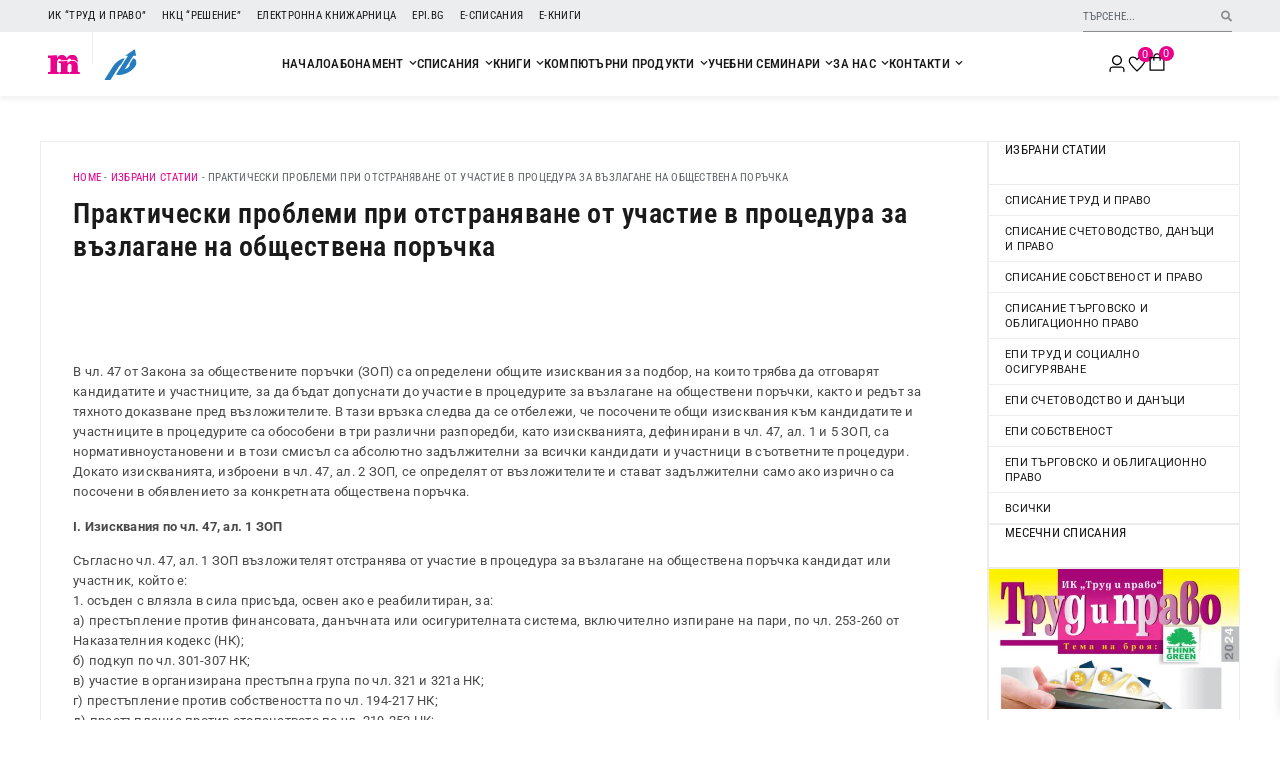

--- FILE ---
content_type: text/html; charset=UTF-8
request_url: https://trudipravo.bg/izbrani-statii/prakticheski-problemi-pri-otstranyavane-ot-uchastie-v-protzedura-za-vazlagane-na-obshtestvena-porachka/
body_size: 68899
content:
<!doctype html>
<html lang="bg-BG" prefix="og: https://ogp.me/ns#">
<head>
	<meta charset="UTF-8">
	<meta name="viewport" content="width=device-width, initial-scale=1">
	<link rel="profile" href="https://gmpg.org/xfn/11">
	<link rel="preload" as="font" href="https://fonts.gstatic.com/s/robotocondensed/v25/ieVi2ZhZI2eCN5jzbjEETS9weq8-32meGCsYb8td.woff2" data-wpacu-preload-google-font="1" crossorigin>
<link rel="preload" as="font" href="https://fonts.gstatic.com/s/robotocondensed/v25/ieVl2ZhZI2eCN5jzbjEETS9weq8-19G7DRs5.woff2" data-wpacu-preload-google-font="1" crossorigin>
<link rel="preload" as="font" href="https://fonts.gstatic.com/s/roboto/v30/KFOlCnqEu92Fr1MmWUlfABc4EsA.woff2" data-wpacu-preload-google-font="1" crossorigin>
<link rel="preload" as="font" href="https://fonts.gstatic.com/s/roboto/v30/KFOlCnqEu92Fr1MmEU9fBBc4.woff2" data-wpacu-preload-google-font="1" crossorigin>
<link rel="preload" as="font" href="https://fonts.gstatic.com/s/roboto/v30/KFOmCnqEu92Fr1Mu4mxK.woff2" data-wpacu-preload-google-font="1" crossorigin>
<link rel="preload" as="font" href="https://fonts.gstatic.com/s/roboto/v30/KFOmCnqEu92Fr1Mu7GxKOzY.woff2" data-wpacu-preload-google-font="1" crossorigin>


<title>Практически проблеми при отстраняване от участие в процедура за възлагане на обществена поръчка - ИК „Труд и право“</title>
<meta name="description" content="Официален уебсайт на ИК &quot;Труд и право&quot; за печатни и електронни списания, книги и компютърни информационни продукти"/>
<meta name="robots" content="follow, index, max-snippet:-1, max-video-preview:-1, max-image-preview:large"/>
<link rel="canonical" href="https://trudipravo.bg/izbrani-statii/prakticheski-problemi-pri-otstranyavane-ot-uchastie-v-protzedura-za-vazlagane-na-obshtestvena-porachka/" />
<meta property="og:locale" content="bg_BG" />
<meta property="og:type" content="article" />
<meta property="og:title" content="Практически проблеми при отстраняване от участие в процедура за възлагане на обществена поръчка - ИК „Труд и право“" />
<meta property="og:description" content="Официален уебсайт на ИК &quot;Труд и право&quot; за печатни и електронни списания, книги и компютърни информационни продукти" />
<meta property="og:url" content="https://trudipravo.bg/izbrani-statii/prakticheski-problemi-pri-otstranyavane-ot-uchastie-v-protzedura-za-vazlagane-na-obshtestvena-porachka/" />
<meta property="og:site_name" content="ИК &quot;Труд и Право&quot;" />
<meta property="article:publisher" content="https://www.facebook.com/IKTrudiPravo" />
<meta property="article:tag" content="Практически проблеми при отстраняване от участие в процедура за възлагане на обществена поръчка" />
<meta property="article:section" content="Избрани статии" />
<meta property="og:updated_time" content="2023-08-08T15:50:56+03:00" />
<meta property="article:published_time" content="2010-04-06T16:34:59+03:00" />
<meta property="article:modified_time" content="2023-08-08T15:50:56+03:00" />
<meta name="twitter:card" content="summary_large_image" />
<meta name="twitter:title" content="Практически проблеми при отстраняване от участие в процедура за възлагане на обществена поръчка - ИК „Труд и право“" />
<meta name="twitter:description" content="Официален уебсайт на ИК &quot;Труд и право&quot; за печатни и електронни списания, книги и компютърни информационни продукти" />
<meta name="twitter:label1" content="Written by" />
<meta name="twitter:data1" content="vanko" />
<meta name="twitter:label2" content="Time to read" />
<meta name="twitter:data2" content="16 minutes" />
<script type="application/ld+json" class="rank-math-schema-pro">{"@context":"https://schema.org","@graph":[{"@type":"Place","@id":"https://trudipravo.bg/#place","geo":{"@type":"GeoCoordinates","latitude":"42.69562376196621","longitude":" 23.316243702497633"},"hasMap":"https://www.google.com/maps/search/?api=1&amp;query=42.69562376196621, 23.316243702497633","address":{"@type":"PostalAddress","streetAddress":"\u041f\u043b. \u041c\u0430\u043a\u0435\u0434\u043e\u043d\u0438\u044f 1","addressLocality":"\u0421\u043e\u0444\u0438\u044f","addressRegion":"\u0421\u043e\u0444\u0438\u044f","postalCode":"1000","addressCountry":"BG"}},{"@type":"Organization","@id":"https://trudipravo.bg/#organization","name":"\u0418\u041a \"\u0422\u0440\u0443\u0434 \u0438 \u041f\u0440\u0430\u0432\u043e\"","url":"https://trudipravo.bg","sameAs":["https://www.facebook.com/IKTrudiPravo"],"email":"office@trudipravo.bg","address":{"@type":"PostalAddress","streetAddress":"\u041f\u043b. \u041c\u0430\u043a\u0435\u0434\u043e\u043d\u0438\u044f 1","addressLocality":"\u0421\u043e\u0444\u0438\u044f","addressRegion":"\u0421\u043e\u0444\u0438\u044f","postalCode":"1000","addressCountry":"BG"},"logo":{"@type":"ImageObject","@id":"https://trudipravo.bg/#logo","url":"https://trudipravo.bg/wp-content/uploads/2024/03/fav.png","contentUrl":"https://trudipravo.bg/wp-content/uploads/2024/03/fav.png","caption":"\u0418\u041a \"\u0422\u0440\u0443\u0434 \u0438 \u041f\u0440\u0430\u0432\u043e\"","inLanguage":"bg-BG","width":"512","height":"512"},"contactPoint":[{"@type":"ContactPoint","telephone":"+359-2-987-51-10","contactType":"customer support"}],"location":{"@id":"https://trudipravo.bg/#place"}},{"@type":"WebSite","@id":"https://trudipravo.bg/#website","url":"https://trudipravo.bg","name":"\u0418\u041a \"\u0422\u0440\u0443\u0434 \u0438 \u041f\u0440\u0430\u0432\u043e\"","alternateName":"\u0422\u0440\u0443\u0434 \u0438 \u041f\u0440\u0430\u0432\u043e","publisher":{"@id":"https://trudipravo.bg/#organization"},"inLanguage":"bg-BG"},{"@type":"BreadcrumbList","@id":"https://trudipravo.bg/izbrani-statii/prakticheski-problemi-pri-otstranyavane-ot-uchastie-v-protzedura-za-vazlagane-na-obshtestvena-porachka/#breadcrumb","itemListElement":[{"@type":"ListItem","position":"1","item":{"@id":"https://trudipravo.bg","name":"Home"}},{"@type":"ListItem","position":"2","item":{"@id":"https://trudipravo.bg/category/izbrani-statii/","name":"\u0418\u0437\u0431\u0440\u0430\u043d\u0438 \u0441\u0442\u0430\u0442\u0438\u0438"}},{"@type":"ListItem","position":"3","item":{"@id":"https://trudipravo.bg/izbrani-statii/prakticheski-problemi-pri-otstranyavane-ot-uchastie-v-protzedura-za-vazlagane-na-obshtestvena-porachka/","name":"\u041f\u0440\u0430\u043a\u0442\u0438\u0447\u0435\u0441\u043a\u0438 \u043f\u0440\u043e\u0431\u043b\u0435\u043c\u0438 \u043f\u0440\u0438 \u043e\u0442\u0441\u0442\u0440\u0430\u043d\u044f\u0432\u0430\u043d\u0435 \u043e\u0442 \u0443\u0447\u0430\u0441\u0442\u0438\u0435 \u0432 \u043f\u0440\u043e\u0446\u0435\u0434\u0443\u0440\u0430 \u0437\u0430 \u0432\u044a\u0437\u043b\u0430\u0433\u0430\u043d\u0435 \u043d\u0430 \u043e\u0431\u0449\u0435\u0441\u0442\u0432\u0435\u043d\u0430 \u043f\u043e\u0440\u044a\u0447\u043a\u0430"}}]},{"@type":"WebPage","@id":"https://trudipravo.bg/izbrani-statii/prakticheski-problemi-pri-otstranyavane-ot-uchastie-v-protzedura-za-vazlagane-na-obshtestvena-porachka/#webpage","url":"https://trudipravo.bg/izbrani-statii/prakticheski-problemi-pri-otstranyavane-ot-uchastie-v-protzedura-za-vazlagane-na-obshtestvena-porachka/","name":"\u041f\u0440\u0430\u043a\u0442\u0438\u0447\u0435\u0441\u043a\u0438 \u043f\u0440\u043e\u0431\u043b\u0435\u043c\u0438 \u043f\u0440\u0438 \u043e\u0442\u0441\u0442\u0440\u0430\u043d\u044f\u0432\u0430\u043d\u0435 \u043e\u0442 \u0443\u0447\u0430\u0441\u0442\u0438\u0435 \u0432 \u043f\u0440\u043e\u0446\u0435\u0434\u0443\u0440\u0430 \u0437\u0430 \u0432\u044a\u0437\u043b\u0430\u0433\u0430\u043d\u0435 \u043d\u0430 \u043e\u0431\u0449\u0435\u0441\u0442\u0432\u0435\u043d\u0430 \u043f\u043e\u0440\u044a\u0447\u043a\u0430 - \u0418\u041a \u201e\u0422\u0440\u0443\u0434 \u0438 \u043f\u0440\u0430\u0432\u043e\u201c","datePublished":"2010-04-06T16:34:59+03:00","dateModified":"2023-08-08T15:50:56+03:00","isPartOf":{"@id":"https://trudipravo.bg/#website"},"inLanguage":"bg-BG","breadcrumb":{"@id":"https://trudipravo.bg/izbrani-statii/prakticheski-problemi-pri-otstranyavane-ot-uchastie-v-protzedura-za-vazlagane-na-obshtestvena-porachka/#breadcrumb"}},{"@type":"Person","@id":"https://trudipravo.bg/izbrani-statii/prakticheski-problemi-pri-otstranyavane-ot-uchastie-v-protzedura-za-vazlagane-na-obshtestvena-porachka/#author","name":"vanko","image":{"@type":"ImageObject","@id":"https://secure.gravatar.com/avatar/bb146d10ebc9e25dcd4708f6babf3a8d3c903f8947065245a35122124e88b1e2?s=96&amp;d=mm&amp;r=g","url":"https://secure.gravatar.com/avatar/bb146d10ebc9e25dcd4708f6babf3a8d3c903f8947065245a35122124e88b1e2?s=96&amp;d=mm&amp;r=g","caption":"vanko","inLanguage":"bg-BG"},"worksFor":{"@id":"https://trudipravo.bg/#organization"}},{"@type":"BlogPosting","headline":"\u041f\u0440\u0430\u043a\u0442\u0438\u0447\u0435\u0441\u043a\u0438 \u043f\u0440\u043e\u0431\u043b\u0435\u043c\u0438 \u043f\u0440\u0438 \u043e\u0442\u0441\u0442\u0440\u0430\u043d\u044f\u0432\u0430\u043d\u0435 \u043e\u0442 \u0443\u0447\u0430\u0441\u0442\u0438\u0435 \u0432 \u043f\u0440\u043e\u0446\u0435\u0434\u0443\u0440\u0430 \u0437\u0430 \u0432\u044a\u0437\u043b\u0430\u0433\u0430\u043d\u0435 \u043d\u0430 \u043e\u0431\u0449\u0435\u0441\u0442\u0432\u0435\u043d\u0430 \u043f\u043e\u0440\u044a\u0447\u043a\u0430 - \u0418\u041a \u201e\u0422\u0440\u0443\u0434 \u0438","datePublished":"2010-04-06T16:34:59+03:00","dateModified":"2023-08-08T15:50:56+03:00","articleSection":"\u0418\u0437\u0431\u0440\u0430\u043d\u0438 \u0441\u0442\u0430\u0442\u0438\u0438, \u0421\u043f\u0438\u0441\u0430\u043d\u0438\u0435 \u0422\u044a\u0440\u0433\u043e\u0432\u0441\u043a\u043e \u0438 \u043e\u0431\u043b\u0438\u0433\u0430\u0446\u0438\u043e\u043d\u043d\u043e \u043f\u0440\u0430\u0432\u043e","author":{"@id":"https://trudipravo.bg/izbrani-statii/prakticheski-problemi-pri-otstranyavane-ot-uchastie-v-protzedura-za-vazlagane-na-obshtestvena-porachka/#author","name":"vanko"},"publisher":{"@id":"https://trudipravo.bg/#organization"},"description":"\u041e\u0444\u0438\u0446\u0438\u0430\u043b\u0435\u043d \u0443\u0435\u0431\u0441\u0430\u0439\u0442 \u043d\u0430 \u0418\u041a &quot;\u0422\u0440\u0443\u0434 \u0438 \u043f\u0440\u0430\u0432\u043e&quot; \u0437\u0430 \u043f\u0435\u0447\u0430\u0442\u043d\u0438 \u0438 \u0435\u043b\u0435\u043a\u0442\u0440\u043e\u043d\u043d\u0438 \u0441\u043f\u0438\u0441\u0430\u043d\u0438\u044f, \u043a\u043d\u0438\u0433\u0438 \u0438 \u043a\u043e\u043c\u043f\u044e\u0442\u044a\u0440\u043d\u0438 \u0438\u043d\u0444\u043e\u0440\u043c\u0430\u0446\u0438\u043e\u043d\u043d\u0438 \u043f\u0440\u043e\u0434\u0443\u043a\u0442\u0438","name":"\u041f\u0440\u0430\u043a\u0442\u0438\u0447\u0435\u0441\u043a\u0438 \u043f\u0440\u043e\u0431\u043b\u0435\u043c\u0438 \u043f\u0440\u0438 \u043e\u0442\u0441\u0442\u0440\u0430\u043d\u044f\u0432\u0430\u043d\u0435 \u043e\u0442 \u0443\u0447\u0430\u0441\u0442\u0438\u0435 \u0432 \u043f\u0440\u043e\u0446\u0435\u0434\u0443\u0440\u0430 \u0437\u0430 \u0432\u044a\u0437\u043b\u0430\u0433\u0430\u043d\u0435 \u043d\u0430 \u043e\u0431\u0449\u0435\u0441\u0442\u0432\u0435\u043d\u0430 \u043f\u043e\u0440\u044a\u0447\u043a\u0430 - \u0418\u041a \u201e\u0422\u0440\u0443\u0434 \u0438","@id":"https://trudipravo.bg/izbrani-statii/prakticheski-problemi-pri-otstranyavane-ot-uchastie-v-protzedura-za-vazlagane-na-obshtestvena-porachka/#richSnippet","isPartOf":{"@id":"https://trudipravo.bg/izbrani-statii/prakticheski-problemi-pri-otstranyavane-ot-uchastie-v-protzedura-za-vazlagane-na-obshtestvena-porachka/#webpage"},"inLanguage":"bg-BG","mainEntityOfPage":{"@id":"https://trudipravo.bg/izbrani-statii/prakticheski-problemi-pri-otstranyavane-ot-uchastie-v-protzedura-za-vazlagane-na-obshtestvena-porachka/#webpage"}}]}</script>


<link rel='preconnect' href='//i0.wp.com' />
<link href='https://fonts.gstatic.com' crossorigin rel='preconnect' />
<style id='wp-img-auto-sizes-contain-inline-css'>
img:is([sizes=auto i],[sizes^="auto," i]){contain-intrinsic-size:3000px 1500px}
/*# sourceURL=wp-img-auto-sizes-contain-inline-css */
</style>
<link rel='stylesheet' id='acy_front_messages_css-css' href='https://trudipravo.bg/wp-content/plugins/acymailing/media/css/front/messages.min.css?v=1765890834&#038;ver=6.9' media='all' />
<style id='global-styles-inline-css'>
:root{--wp--preset--aspect-ratio--square: 1;--wp--preset--aspect-ratio--4-3: 4/3;--wp--preset--aspect-ratio--3-4: 3/4;--wp--preset--aspect-ratio--3-2: 3/2;--wp--preset--aspect-ratio--2-3: 2/3;--wp--preset--aspect-ratio--16-9: 16/9;--wp--preset--aspect-ratio--9-16: 9/16;--wp--preset--color--black: #000000;--wp--preset--color--cyan-bluish-gray: #abb8c3;--wp--preset--color--white: #ffffff;--wp--preset--color--pale-pink: #f78da7;--wp--preset--color--vivid-red: #cf2e2e;--wp--preset--color--luminous-vivid-orange: #ff6900;--wp--preset--color--luminous-vivid-amber: #fcb900;--wp--preset--color--light-green-cyan: #7bdcb5;--wp--preset--color--vivid-green-cyan: #00d084;--wp--preset--color--pale-cyan-blue: #8ed1fc;--wp--preset--color--vivid-cyan-blue: #0693e3;--wp--preset--color--vivid-purple: #9b51e0;--wp--preset--gradient--vivid-cyan-blue-to-vivid-purple: linear-gradient(135deg,rgb(6,147,227) 0%,rgb(155,81,224) 100%);--wp--preset--gradient--light-green-cyan-to-vivid-green-cyan: linear-gradient(135deg,rgb(122,220,180) 0%,rgb(0,208,130) 100%);--wp--preset--gradient--luminous-vivid-amber-to-luminous-vivid-orange: linear-gradient(135deg,rgb(252,185,0) 0%,rgb(255,105,0) 100%);--wp--preset--gradient--luminous-vivid-orange-to-vivid-red: linear-gradient(135deg,rgb(255,105,0) 0%,rgb(207,46,46) 100%);--wp--preset--gradient--very-light-gray-to-cyan-bluish-gray: linear-gradient(135deg,rgb(238,238,238) 0%,rgb(169,184,195) 100%);--wp--preset--gradient--cool-to-warm-spectrum: linear-gradient(135deg,rgb(74,234,220) 0%,rgb(151,120,209) 20%,rgb(207,42,186) 40%,rgb(238,44,130) 60%,rgb(251,105,98) 80%,rgb(254,248,76) 100%);--wp--preset--gradient--blush-light-purple: linear-gradient(135deg,rgb(255,206,236) 0%,rgb(152,150,240) 100%);--wp--preset--gradient--blush-bordeaux: linear-gradient(135deg,rgb(254,205,165) 0%,rgb(254,45,45) 50%,rgb(107,0,62) 100%);--wp--preset--gradient--luminous-dusk: linear-gradient(135deg,rgb(255,203,112) 0%,rgb(199,81,192) 50%,rgb(65,88,208) 100%);--wp--preset--gradient--pale-ocean: linear-gradient(135deg,rgb(255,245,203) 0%,rgb(182,227,212) 50%,rgb(51,167,181) 100%);--wp--preset--gradient--electric-grass: linear-gradient(135deg,rgb(202,248,128) 0%,rgb(113,206,126) 100%);--wp--preset--gradient--midnight: linear-gradient(135deg,rgb(2,3,129) 0%,rgb(40,116,252) 100%);--wp--preset--font-size--small: 13px;--wp--preset--font-size--medium: 20px;--wp--preset--font-size--large: 36px;--wp--preset--font-size--x-large: 42px;--wp--preset--spacing--20: 0.44rem;--wp--preset--spacing--30: 0.67rem;--wp--preset--spacing--40: 1rem;--wp--preset--spacing--50: 1.5rem;--wp--preset--spacing--60: 2.25rem;--wp--preset--spacing--70: 3.38rem;--wp--preset--spacing--80: 5.06rem;--wp--preset--shadow--natural: 6px 6px 9px rgba(0, 0, 0, 0.2);--wp--preset--shadow--deep: 12px 12px 50px rgba(0, 0, 0, 0.4);--wp--preset--shadow--sharp: 6px 6px 0px rgba(0, 0, 0, 0.2);--wp--preset--shadow--outlined: 6px 6px 0px -3px rgb(255, 255, 255), 6px 6px rgb(0, 0, 0);--wp--preset--shadow--crisp: 6px 6px 0px rgb(0, 0, 0);}:root { --wp--style--global--content-size: 800px;--wp--style--global--wide-size: 1200px; }:where(body) { margin: 0; }.wp-site-blocks > .alignleft { float: left; margin-right: 2em; }.wp-site-blocks > .alignright { float: right; margin-left: 2em; }.wp-site-blocks > .aligncenter { justify-content: center; margin-left: auto; margin-right: auto; }:where(.wp-site-blocks) > * { margin-block-start: 24px; margin-block-end: 0; }:where(.wp-site-blocks) > :first-child { margin-block-start: 0; }:where(.wp-site-blocks) > :last-child { margin-block-end: 0; }:root { --wp--style--block-gap: 24px; }:root :where(.is-layout-flow) > :first-child{margin-block-start: 0;}:root :where(.is-layout-flow) > :last-child{margin-block-end: 0;}:root :where(.is-layout-flow) > *{margin-block-start: 24px;margin-block-end: 0;}:root :where(.is-layout-constrained) > :first-child{margin-block-start: 0;}:root :where(.is-layout-constrained) > :last-child{margin-block-end: 0;}:root :where(.is-layout-constrained) > *{margin-block-start: 24px;margin-block-end: 0;}:root :where(.is-layout-flex){gap: 24px;}:root :where(.is-layout-grid){gap: 24px;}.is-layout-flow > .alignleft{float: left;margin-inline-start: 0;margin-inline-end: 2em;}.is-layout-flow > .alignright{float: right;margin-inline-start: 2em;margin-inline-end: 0;}.is-layout-flow > .aligncenter{margin-left: auto !important;margin-right: auto !important;}.is-layout-constrained > .alignleft{float: left;margin-inline-start: 0;margin-inline-end: 2em;}.is-layout-constrained > .alignright{float: right;margin-inline-start: 2em;margin-inline-end: 0;}.is-layout-constrained > .aligncenter{margin-left: auto !important;margin-right: auto !important;}.is-layout-constrained > :where(:not(.alignleft):not(.alignright):not(.alignfull)){max-width: var(--wp--style--global--content-size);margin-left: auto !important;margin-right: auto !important;}.is-layout-constrained > .alignwide{max-width: var(--wp--style--global--wide-size);}body .is-layout-flex{display: flex;}.is-layout-flex{flex-wrap: wrap;align-items: center;}.is-layout-flex > :is(*, div){margin: 0;}body .is-layout-grid{display: grid;}.is-layout-grid > :is(*, div){margin: 0;}body{padding-top: 0px;padding-right: 0px;padding-bottom: 0px;padding-left: 0px;}a:where(:not(.wp-element-button)){text-decoration: underline;}:root :where(.wp-element-button, .wp-block-button__link){background-color: #32373c;border-width: 0;color: #fff;font-family: inherit;font-size: inherit;font-style: inherit;font-weight: inherit;letter-spacing: inherit;line-height: inherit;padding-top: calc(0.667em + 2px);padding-right: calc(1.333em + 2px);padding-bottom: calc(0.667em + 2px);padding-left: calc(1.333em + 2px);text-decoration: none;text-transform: inherit;}.has-black-color{color: var(--wp--preset--color--black) !important;}.has-cyan-bluish-gray-color{color: var(--wp--preset--color--cyan-bluish-gray) !important;}.has-white-color{color: var(--wp--preset--color--white) !important;}.has-pale-pink-color{color: var(--wp--preset--color--pale-pink) !important;}.has-vivid-red-color{color: var(--wp--preset--color--vivid-red) !important;}.has-luminous-vivid-orange-color{color: var(--wp--preset--color--luminous-vivid-orange) !important;}.has-luminous-vivid-amber-color{color: var(--wp--preset--color--luminous-vivid-amber) !important;}.has-light-green-cyan-color{color: var(--wp--preset--color--light-green-cyan) !important;}.has-vivid-green-cyan-color{color: var(--wp--preset--color--vivid-green-cyan) !important;}.has-pale-cyan-blue-color{color: var(--wp--preset--color--pale-cyan-blue) !important;}.has-vivid-cyan-blue-color{color: var(--wp--preset--color--vivid-cyan-blue) !important;}.has-vivid-purple-color{color: var(--wp--preset--color--vivid-purple) !important;}.has-black-background-color{background-color: var(--wp--preset--color--black) !important;}.has-cyan-bluish-gray-background-color{background-color: var(--wp--preset--color--cyan-bluish-gray) !important;}.has-white-background-color{background-color: var(--wp--preset--color--white) !important;}.has-pale-pink-background-color{background-color: var(--wp--preset--color--pale-pink) !important;}.has-vivid-red-background-color{background-color: var(--wp--preset--color--vivid-red) !important;}.has-luminous-vivid-orange-background-color{background-color: var(--wp--preset--color--luminous-vivid-orange) !important;}.has-luminous-vivid-amber-background-color{background-color: var(--wp--preset--color--luminous-vivid-amber) !important;}.has-light-green-cyan-background-color{background-color: var(--wp--preset--color--light-green-cyan) !important;}.has-vivid-green-cyan-background-color{background-color: var(--wp--preset--color--vivid-green-cyan) !important;}.has-pale-cyan-blue-background-color{background-color: var(--wp--preset--color--pale-cyan-blue) !important;}.has-vivid-cyan-blue-background-color{background-color: var(--wp--preset--color--vivid-cyan-blue) !important;}.has-vivid-purple-background-color{background-color: var(--wp--preset--color--vivid-purple) !important;}.has-black-border-color{border-color: var(--wp--preset--color--black) !important;}.has-cyan-bluish-gray-border-color{border-color: var(--wp--preset--color--cyan-bluish-gray) !important;}.has-white-border-color{border-color: var(--wp--preset--color--white) !important;}.has-pale-pink-border-color{border-color: var(--wp--preset--color--pale-pink) !important;}.has-vivid-red-border-color{border-color: var(--wp--preset--color--vivid-red) !important;}.has-luminous-vivid-orange-border-color{border-color: var(--wp--preset--color--luminous-vivid-orange) !important;}.has-luminous-vivid-amber-border-color{border-color: var(--wp--preset--color--luminous-vivid-amber) !important;}.has-light-green-cyan-border-color{border-color: var(--wp--preset--color--light-green-cyan) !important;}.has-vivid-green-cyan-border-color{border-color: var(--wp--preset--color--vivid-green-cyan) !important;}.has-pale-cyan-blue-border-color{border-color: var(--wp--preset--color--pale-cyan-blue) !important;}.has-vivid-cyan-blue-border-color{border-color: var(--wp--preset--color--vivid-cyan-blue) !important;}.has-vivid-purple-border-color{border-color: var(--wp--preset--color--vivid-purple) !important;}.has-vivid-cyan-blue-to-vivid-purple-gradient-background{background: var(--wp--preset--gradient--vivid-cyan-blue-to-vivid-purple) !important;}.has-light-green-cyan-to-vivid-green-cyan-gradient-background{background: var(--wp--preset--gradient--light-green-cyan-to-vivid-green-cyan) !important;}.has-luminous-vivid-amber-to-luminous-vivid-orange-gradient-background{background: var(--wp--preset--gradient--luminous-vivid-amber-to-luminous-vivid-orange) !important;}.has-luminous-vivid-orange-to-vivid-red-gradient-background{background: var(--wp--preset--gradient--luminous-vivid-orange-to-vivid-red) !important;}.has-very-light-gray-to-cyan-bluish-gray-gradient-background{background: var(--wp--preset--gradient--very-light-gray-to-cyan-bluish-gray) !important;}.has-cool-to-warm-spectrum-gradient-background{background: var(--wp--preset--gradient--cool-to-warm-spectrum) !important;}.has-blush-light-purple-gradient-background{background: var(--wp--preset--gradient--blush-light-purple) !important;}.has-blush-bordeaux-gradient-background{background: var(--wp--preset--gradient--blush-bordeaux) !important;}.has-luminous-dusk-gradient-background{background: var(--wp--preset--gradient--luminous-dusk) !important;}.has-pale-ocean-gradient-background{background: var(--wp--preset--gradient--pale-ocean) !important;}.has-electric-grass-gradient-background{background: var(--wp--preset--gradient--electric-grass) !important;}.has-midnight-gradient-background{background: var(--wp--preset--gradient--midnight) !important;}.has-small-font-size{font-size: var(--wp--preset--font-size--small) !important;}.has-medium-font-size{font-size: var(--wp--preset--font-size--medium) !important;}.has-large-font-size{font-size: var(--wp--preset--font-size--large) !important;}.has-x-large-font-size{font-size: var(--wp--preset--font-size--x-large) !important;}
:root :where(.wp-block-pullquote){font-size: 1.5em;line-height: 1.6;}
/*# sourceURL=global-styles-inline-css */
</style>
<link rel='stylesheet' id='woocommerce-layout-css' href='https://trudipravo.bg/wp-content/plugins/woocommerce/assets/css/woocommerce-layout.css?ver=10.4.3' media='all' />
<style id='woocommerce-layout-inline-css'>

	.infinite-scroll .woocommerce-pagination {
		display: none;
	}
/*# sourceURL=woocommerce-layout-inline-css */
</style>
<link rel='stylesheet' id='woocommerce-smallscreen-css' href='https://trudipravo.bg/wp-content/plugins/woocommerce/assets/css/woocommerce-smallscreen.css?ver=10.4.3' media='only screen and (max-width: 768px)' />
<link rel='stylesheet' id='woocommerce-general-css' href='https://trudipravo.bg/wp-content/plugins/woocommerce/assets/css/woocommerce.css?ver=10.4.3' media='all' />
<style id='woocommerce-inline-inline-css'>
.woocommerce form .form-row .required { visibility: visible; }
/*# sourceURL=woocommerce-inline-inline-css */
</style>
<link rel='stylesheet' id='aws-style-css' href='https://trudipravo.bg/wp-content/plugins/advanced-woo-search/assets/css/common.min.css?ver=3.50' media='all' />
<link rel='stylesheet' id='vpd-public-css' href='https://trudipravo.bg/wp-content/plugins/variation-price-display/public/css/public.min.css?ver=1.4.0' media='all' />
<link rel='stylesheet' id='woo-wheel-front-css' href='https://trudipravo.bg/wp-content/plugins/woo-wheel/assets/css/woo-wheel-front.css?ver=1.6' media='all' />
<link rel='stylesheet' id='xoo-wsc-fonts-css' href='https://trudipravo.bg/wp-content/plugins/side-cart-woocommerce/assets/css/xoo-wsc-fonts.css?ver=2.7.2' media='all' />
<link rel='stylesheet' id='xoo-wsc-style-css' href='https://trudipravo.bg/wp-content/plugins/side-cart-woocommerce/assets/css/xoo-wsc-style.css?ver=2.7.2' media='all' />
<style id='xoo-wsc-style-inline-css'>



 

.xoo-wsc-footer{
	background-color: #ffffff;
	color: #444444;
	padding: 10px 20px;
	box-shadow: 0 -5px 10px #0000001a;
}

.xoo-wsc-footer, .xoo-wsc-footer a, .xoo-wsc-footer .amount{
	font-size: 15px;
}

.xoo-wsc-btn .amount{
	color: #000000}

.xoo-wsc-btn:hover .amount{
	color: #000000;
}

.xoo-wsc-ft-buttons-cont{
	grid-template-columns: auto;
}

.xoo-wsc-basket{
	bottom: 12px;
	right: 0px;
	background-color: #ffffff;
	color: #da3e80;
	box-shadow: 0;
	border-radius: 50%;
	display: flex;
	width: 60px;
	height: 60px;
}


.xoo-wsc-bki{
	font-size: 30px}

.xoo-wsc-items-count{
	top: -9px;
	right: -8px;
}

.xoo-wsc-items-count, .xoo-wsch-items-count{
	background-color: #da3e80;
	color: #ffffff;
}

.xoo-wsc-container, .xoo-wsc-slider{
	max-width: 320px;
	right: -320px;
	top: 0;bottom: 0;
	bottom: 0;
	font-family: Roboto}


.xoo-wsc-cart-active .xoo-wsc-container, .xoo-wsc-slider-active .xoo-wsc-slider{
	right: 0;
}


.xoo-wsc-cart-active .xoo-wsc-basket{
	right: 320px;
}

.xoo-wsc-slider{
	right: -320px;
}

span.xoo-wsch-close {
    font-size: 15px;
}

	.xoo-wsch-top{
		justify-content: center;
	}
	span.xoo-wsch-close {
	    right: 10px;
	}

.xoo-wsch-text{
	font-size: 17px;
}

.xoo-wsc-header{
	color: #000000;
	background-color: #ffffff;
	border-bottom: 2px solid #eee;
	padding: 15px 15px;
}


.xoo-wsc-body{
	background-color: #ffffff;
}

.xoo-wsc-products:not(.xoo-wsc-pattern-card), .xoo-wsc-products:not(.xoo-wsc-pattern-card) span.amount, .xoo-wsc-products:not(.xoo-wsc-pattern-card) a{
	font-size: 13px;
	color: #353535;
}

.xoo-wsc-products:not(.xoo-wsc-pattern-card) .xoo-wsc-product{
	padding: 10px 10px;
	margin: 0;
	border-radius: 0px;
	box-shadow: 0 0;
	background-color: transparent;
}

.xoo-wsc-sum-col{
	justify-content: center;
}


/** Shortcode **/
.xoo-wsc-sc-count{
	background-color: #ea008b;
	color: #ffffff;
}

.xoo-wsc-sc-bki{
	font-size: 28px;
	color: #000000;
}
.xoo-wsc-sc-cont{
	color: #000000;
}


.xoo-wsc-product dl.variation {
	display: block;
}


.xoo-wsc-product-cont{
	padding: 10px 10px;
}

.xoo-wsc-products:not(.xoo-wsc-pattern-card) .xoo-wsc-img-col{
	width: 20%;
}

.xoo-wsc-pattern-card .xoo-wsc-img-col img{
	max-width: 100%;
	height: auto;
}

.xoo-wsc-products:not(.xoo-wsc-pattern-card) .xoo-wsc-sum-col{
	width: 80%;
}

.xoo-wsc-pattern-card .xoo-wsc-product-cont{
	width: 50% 
}

@media only screen and (max-width: 600px) {
	.xoo-wsc-pattern-card .xoo-wsc-product-cont  {
		width: 50%;
	}
}


.xoo-wsc-pattern-card .xoo-wsc-product{
	border: 0;
	box-shadow: 0px 10px 15px -12px #0000001a;
}


.xoo-wsc-sm-front{
	background-color: #eee;
}
.xoo-wsc-pattern-card, .xoo-wsc-sm-front{
	border-bottom-left-radius: 5px;
	border-bottom-right-radius: 5px;
}
.xoo-wsc-pattern-card, .xoo-wsc-img-col img, .xoo-wsc-img-col, .xoo-wsc-sm-back-cont{
	border-top-left-radius: 5px;
	border-top-right-radius: 5px;
}
.xoo-wsc-sm-back{
	background-color: #fff;
}
.xoo-wsc-pattern-card, .xoo-wsc-pattern-card a, .xoo-wsc-pattern-card .amount{
	font-size: 13px;
}

.xoo-wsc-sm-front, .xoo-wsc-sm-front a, .xoo-wsc-sm-front .amount{
	color: #000;
}

.xoo-wsc-sm-back, .xoo-wsc-sm-back a, .xoo-wsc-sm-back .amount{
	color: #000;
}


.magictime {
    animation-duration: 0.5s;
}



span.xoo-wsch-items-count{
	height: 20px;
	line-height: 20px;
	width: 20px;
}

span.xoo-wsch-icon{
	font-size: 30px
}

.xoo-wsc-smr-del{
	font-size: 13px
}.xoo-wsc-product dl.variation .variation-SoldBy {
   display: none;
}
.xoo-wsc-container .xoo-wsc-header .xoo-wsch-text {
  font-size: 15px;
  font-weight: 600;
  letter-spacing: 0.25px;
  color: var(--e-global-color-secondary, #1a1a1a);
}
.xoo-wsc-container .xoo-wsc-sm-info span.xoo-wsc-pname, 
.xoo-wsc-container .xoo-wsc-sm-info  span.xoo-wsc-pname a {
  color: var(--e-global-color-secondary, #1a1a1a);
  letter-spacing: 0.25px;
  font-family: var(--e-global-typography-secondary-font-family);
  font-size: 15px;
} 
.xoo-wsc-container .xoo-wsc-sm-info  span.xoo-wsc-pname a:hover {
  text-decoration: underline;
}
.xoo-wsc-container .xoo-wsc-sm-info .xoo-wsc-qty-price,
.xoo-wsc-body, .xoo-wsc-body span.amount, .xoo-wsc-body a {
  color: var(--e-global-color-text, #5F656C);
}
.xoo-wsc-container .xoo-wsc-sm-info .xoo-wsc-qty-price span:nth-child(3) .woocommerce-Price-amount.amount {
  color: var(--e-global-color-primary,#EA008B);
  font-weight: 500;
}

.xoo-wsc-footer .xoo-wsc-ft-totals span.xoo-wsc-ft-amt,
.xoo-wsc-footer .xoo-wsc-ft-totals span.xoo-wsc-ft-amt-value,
.xoo-wsc-footer .xoo-wsc-ft-totals span.xoo-wsc-ft-amt-label {
  font-weight: 500;
}
.xoo-wsc-footer .xoo-wsc-ft-totals .xoo-wsc-ft-amt-value .woocommerce-Price-amount.amount {
  color: var(--e-global-color-primary,#EA008B);
  font-weight: 600;
}
.xoo-wsc-ft-buttons-cont a.xoo-wsc-ft-btn.xoo-wsc-btn.button.btn {
  width: 100%;
  font-size: 13px;
  font-family: var(--e-global-typography-secondary-font-family);
  color: var(--e-global-color-secondary, #1a1a1a);
  border: 1px solid #ededed;
  letter-spacing: 0.25px;
  line-height: 0.7rem;
  padding-top: 11px;
  padding-bottom: 11px;
  text-transform: uppercase;
}

.xoo-wsc-ft-buttons-cont a.xoo-wsc-ft-btn.xoo-wsc-btn.button.btn.xoo-wsc-ft-btn-checkout,
.xoo-wsc-ft-buttons-cont a.xoo-wsc-ft-btn.xoo-wsc-btn.button.btn:hover {
  background-color: var(--e-global-color-primary,#EA008B);
  border-color: var(--e-global-color-primary,#EA008B);
  color: #fff;
}

.xoo-wsc-ft-buttons-cont a.xoo-wsc-ft-btn.xoo-wsc-btn.button.btn.xoo-wsc-ft-btn-checkout:hover {
  background-color: #fff0;
  border-color: var(--e-global-color-primary,#EA008B);
  color: var(--e-global-color-primary,#EA008B);
}
.xoo-wsc-product dl.variation dd, .xoo-wsc-product dl.variation dt {
  margin: 0 4px 0 0;
  display: inline-block;
  float: left;
  font-style: normal;
}
/*# sourceURL=xoo-wsc-style-inline-css */
</style>
<link   rel='preload' as='font' type='font/woff2' crossorigin='anonymous' id='tinvwl-webfont-font-css' href='https://trudipravo.bg/wp-content/plugins/ti-woocommerce-wishlist/assets/fonts/tinvwl-webfont.woff2?ver=xu2uyi' media='all' />
<link rel='stylesheet' id='tinvwl-webfont-css' href='https://trudipravo.bg/wp-content/plugins/ti-woocommerce-wishlist/assets/css/webfont.min.css?ver=2.11.1' media='all' />
<link rel='stylesheet' id='tinvwl-css' href='https://trudipravo.bg/wp-content/plugins/ti-woocommerce-wishlist/assets/css/public.min.css?ver=2.11.1' media='all' />
<style id='tinvwl-inline-css'>
.tinvwl-input-group .form-control {  position: relative;  z-index: 1;  float: left;  height: 38px;  width: 100px;  margin: 0;  padding: 2px 0px 2px 7px;  }
/*# sourceURL=tinvwl-inline-css */
</style>
<link rel='stylesheet' id='hello-elementor-css' href='https://trudipravo.bg/wp-content/themes/hello-elementor/style.min.css?ver=3.3.0' media='all' />
<link rel='stylesheet' id='hello-elementor-theme-style-css' href='https://trudipravo.bg/wp-content/themes/hello-elementor/theme.min.css?ver=3.3.0' media='all' />
<link rel='stylesheet' id='hello-elementor-header-footer-css' href='https://trudipravo.bg/wp-content/themes/hello-elementor/header-footer.min.css?ver=3.3.0' media='all' />
<link rel='stylesheet' id='elementor-frontend-css' href='https://trudipravo.bg/wp-content/plugins/elementor/assets/css/frontend.min.css?ver=3.34.0' media='all' />
<link rel='stylesheet' id='elementor-post-11-css' href='https://trudipravo.bg/wp-content/uploads/elementor/css/post-11.css?ver=1767354737' media='all' />
<link rel='stylesheet' id='widget-nav-menu-css' href='https://trudipravo.bg/wp-content/plugins/elementor-pro/assets/css/widget-nav-menu.min.css?ver=3.34.0' media='all' />
<link rel='stylesheet' id='widget-search-form-css' href='https://trudipravo.bg/wp-content/plugins/elementor-pro/assets/css/widget-search-form.min.css?ver=3.34.0' media='all' />
<link rel='stylesheet' id='widget-divider-css' href='https://trudipravo.bg/wp-content/plugins/elementor/assets/css/widget-divider.min.css?ver=3.34.0' media='all' />
<link rel='stylesheet' id='e-animation-grow-css' href='https://trudipravo.bg/wp-content/plugins/elementor/assets/lib/animations/styles/e-animation-grow.min.css?ver=3.34.0' media='all' />
<link rel='stylesheet' id='widget-image-css' href='https://trudipravo.bg/wp-content/plugins/elementor/assets/css/widget-image.min.css?ver=3.34.0' media='all' />
<link rel='stylesheet' id='widget-heading-css' href='https://trudipravo.bg/wp-content/plugins/elementor/assets/css/widget-heading.min.css?ver=3.34.0' media='all' />
<link rel='stylesheet' id='e-animation-fadeIn-css' href='https://trudipravo.bg/wp-content/plugins/elementor/assets/lib/animations/styles/fadeIn.min.css?ver=3.34.0' media='all' />
<link rel='stylesheet' id='widget-mega-menu-css' href='https://trudipravo.bg/wp-content/plugins/elementor-pro/assets/css/widget-mega-menu.min.css?ver=3.34.0' media='all' />
<link rel='stylesheet' id='widget-icon-list-css' href='https://trudipravo.bg/wp-content/plugins/elementor/assets/css/widget-icon-list.min.css?ver=3.34.0' media='all' />
<link rel='stylesheet' id='widget-icon-box-css' href='https://trudipravo.bg/wp-content/plugins/elementor/assets/css/widget-icon-box.min.css?ver=3.34.0' media='all' />
<link rel='stylesheet' id='widget-post-navigation-css' href='https://trudipravo.bg/wp-content/plugins/elementor-pro/assets/css/widget-post-navigation.min.css?ver=3.34.0' media='all' />
<link rel='stylesheet' id='elementor-post-116089-css' href='https://trudipravo.bg/wp-content/uploads/elementor/css/post-116089.css?ver=1767354740' media='all' />
<link rel='stylesheet' id='elementor-post-115710-css' href='https://trudipravo.bg/wp-content/uploads/elementor/css/post-115710.css?ver=1767354740' media='all' />
<link rel='stylesheet' id='elementor-post-115405-css' href='https://trudipravo.bg/wp-content/uploads/elementor/css/post-115405.css?ver=1767354789' media='all' />
<link rel='stylesheet' id='e-woocommerce-notices-css' href='https://trudipravo.bg/wp-content/plugins/elementor-pro/assets/css/woocommerce-notices.min.css?ver=3.34.0' media='all' />
<link rel='stylesheet' id='taxopress-frontend-css-css' href='https://trudipravo.bg/wp-content/plugins/simple-tags/assets/frontend/css/frontend.css?ver=3.42.0' media='all' />
<link rel='stylesheet' id='select2-css' href='https://trudipravo.bg/wp-content/plugins/woocommerce/assets/css/select2.css?ver=10.4.3' media='all' />
<link rel='stylesheet' id='woovr-frontend-css' href='https://trudipravo.bg/wp-content/plugins/wpc-variations-radio-buttons-premium/assets/css/frontend.css?ver=3.6.2' media='all' />
<link rel='stylesheet' id='elementor-gf-local-roboto-css' href='https://trudipravo.bg/wp-content/uploads/elementor/google-fonts/css/roboto.css?ver=1745838286' media='all' />
<link rel='stylesheet' id='elementor-gf-local-robotocondensed-css' href='https://trudipravo.bg/wp-content/uploads/elementor/google-fonts/css/robotocondensed.css?ver=1745838301' media='all' />
<script id="acy_front_messages_js-js-before">
var ACYM_AJAX_START = "https://trudipravo.bg/wp-admin/admin-ajax.php";
            var ACYM_AJAX_PARAMS = "?action=acymailing_router&noheader=1&nocache=1768930167";
            var ACYM_AJAX = ACYM_AJAX_START + ACYM_AJAX_PARAMS;
//# sourceURL=acy_front_messages_js-js-before
</script>
<script src="https://trudipravo.bg/wp-content/plugins/acymailing/media/js/front/messages.min.js?v=1765890834&amp;ver=6.9" id="acy_front_messages_js-js"></script>
<script src="https://trudipravo.bg/wp-includes/js/jquery/jquery.min.js?ver=3.7.1" id="jquery-core-js"></script>
<script src="https://trudipravo.bg/wp-includes/js/jquery/jquery-migrate.min.js?ver=3.4.1" id="jquery-migrate-js"></script>
<script src="https://trudipravo.bg/wp-content/plugins/woocommerce/assets/js/jquery-blockui/jquery.blockUI.min.js?ver=2.7.0-wc.10.4.3" id="wc-jquery-blockui-js" data-wp-strategy="defer"></script>
<script id="wc-add-to-cart-js-extra">
var wc_add_to_cart_params = {"ajax_url":"/wp-admin/admin-ajax.php","wc_ajax_url":"/?wc-ajax=%%endpoint%%","i18n_view_cart":"\u041f\u0440\u0435\u0433\u043b\u0435\u0434 \u043d\u0430 \u043a\u043e\u043b\u0438\u0447\u043a\u0430\u0442\u0430","cart_url":"https://trudipravo.bg/shop/cart/","is_cart":"","cart_redirect_after_add":"no"};
//# sourceURL=wc-add-to-cart-js-extra
</script>
<script src="https://trudipravo.bg/wp-content/plugins/woocommerce/assets/js/frontend/add-to-cart.min.js?ver=10.4.3" id="wc-add-to-cart-js" defer data-wp-strategy="defer"></script>
<script src="https://trudipravo.bg/wp-content/plugins/woocommerce/assets/js/js-cookie/js.cookie.min.js?ver=2.1.4-wc.10.4.3" id="wc-js-cookie-js" data-wp-strategy="defer"></script>
<script id="woocommerce-js-extra">
var woocommerce_params = {"ajax_url":"/wp-admin/admin-ajax.php","wc_ajax_url":"/?wc-ajax=%%endpoint%%","i18n_password_show":"\u041f\u043e\u043a\u0430\u0437\u0432\u0430\u043d\u0435 \u043d\u0430 \u043f\u0430\u0440\u043e\u043b\u0430\u0442\u0430","i18n_password_hide":"\u0421\u043a\u0440\u0438\u0432\u0430\u043d\u0435 \u043d\u0430 \u043f\u0430\u0440\u043e\u043b\u0430\u0442\u0430"};
//# sourceURL=woocommerce-js-extra
</script>
<script src="https://trudipravo.bg/wp-content/plugins/woocommerce/assets/js/frontend/woocommerce.min.js?ver=10.4.3" id="woocommerce-js" defer data-wp-strategy="defer"></script>
<script src="https://trudipravo.bg/wp-content/plugins/simple-tags/assets/frontend/js/frontend.js?ver=3.42.0" id="taxopress-frontend-js-js"></script>
<script src="https://trudipravo.bg/wp-content/plugins/woocommerce/assets/js/select2/select2.full.min.js?ver=4.0.3-wc.10.4.3" id="wc-select2-js" defer data-wp-strategy="defer"></script>
<link rel="https://api.w.org/" href="https://trudipravo.bg/wp-json/" /><link rel="alternate" title="JSON" type="application/json" href="https://trudipravo.bg/wp-json/wp/v2/posts/9109" /><link rel='shortlink' href='https://trudipravo.bg/?p=9109' />
<style type="text/css">dd ul.bulleted {  float:none;clear:both; }</style>	<noscript><style>.woocommerce-product-gallery{ opacity: 1 !important; }</style></noscript>
	


<script async src="https://www.googletagmanager.com/gtag/js?id=G-VFYVK6ENG2"></script>
<script>
  window.dataLayer = window.dataLayer || [];
  function gtag(){dataLayer.push(arguments);}
  gtag('js', new Date());

  gtag('config', 'G-VFYVK6ENG2');
</script>
<script>
// Function to set a cookie
function setCookie(name, value, days) {
    var expires = "";
    if (days) {
        var date = new Date();
        date.setTime(date.getTime() + (days * 24 * 60 * 60 * 1000));
        expires = "; expires=" + date.toUTCString();
    }
    document.cookie = name + "=" + (value || "") + expires + "; path=/";
}

// Function to get a cookie value
function getCookie(name) {
    var nameEQ = name + "=";
    var ca = document.cookie.split(';');
    for (var i = 0; i < ca.length; i++) {
        var c = ca[i];
        while (c.charAt(0) == ' ') c = c.substring(1, c.length);
        if (c.indexOf(nameEQ) == 0) return c.substring(nameEQ.length, c.length);
    }
    return null;
}

// Check if the storage-clearing cookie exists
if (!getCookie('storageCleared')) {
    // Clear cookies
    document.cookie.split(";").forEach(function (cookie) {
        var name = cookie.split("=")[0];
        document.cookie = name + "=;expires=Thu, 01 Jan 1970 00:00:00 UTC;path=/;";
    });

    // Clear localStorage and sessionStorage
    localStorage.clear();
    sessionStorage.clear();

    // Set the storage-clearing cookie to prevent re-clearing
    setCookie('storageCleared', 'true', 30); // Cookie expires in 30 days

    // Refresh the page
    window.location.reload();
}
</script>
<style type="text/css">a.st_tag, a.internal_tag, .st_tag, .internal_tag { text-decoration: underline !important; }</style>			<style>
				.e-con.e-parent:nth-of-type(n+4):not(.e-lazyloaded):not(.e-no-lazyload),
				.e-con.e-parent:nth-of-type(n+4):not(.e-lazyloaded):not(.e-no-lazyload) * {
					background-image: none !important;
				}
				@media screen and (max-height: 1024px) {
					.e-con.e-parent:nth-of-type(n+3):not(.e-lazyloaded):not(.e-no-lazyload),
					.e-con.e-parent:nth-of-type(n+3):not(.e-lazyloaded):not(.e-no-lazyload) * {
						background-image: none !important;
					}
				}
				@media screen and (max-height: 640px) {
					.e-con.e-parent:nth-of-type(n+2):not(.e-lazyloaded):not(.e-no-lazyload),
					.e-con.e-parent:nth-of-type(n+2):not(.e-lazyloaded):not(.e-no-lazyload) * {
						background-image: none !important;
					}
				}
			</style>
			<link rel="icon" href="https://trudipravo.bg/wp-content/uploads/2023/07/trudipravo.ico" sizes="32x32" />
<link rel="icon" href="https://trudipravo.bg/wp-content/uploads/2023/07/trudipravo.ico" sizes="192x192" />
<link rel="apple-touch-icon" href="https://trudipravo.bg/wp-content/uploads/2023/07/trudipravo.ico" />
<meta name="msapplication-TileImage" content="https://trudipravo.bg/wp-content/uploads/2023/07/trudipravo.ico" />
</head>
<body class="wp-singular post-template-default single single-post postid-9109 single-format-standard wp-custom-logo wp-embed-responsive wp-theme-hello-elementor theme-hello-elementor woocommerce-no-js tinvwl-theme-style theme-default e-wc-error-notice e-wc-message-notice e-wc-info-notice elementor-default elementor-template-full-width elementor-kit-11 elementor-page-115405">


<a class="skip-link screen-reader-text" href="#content">Skip to content</a>

		<header data-elementor-type="header" data-elementor-id="116089" class="elementor elementor-116089 elementor-location-header" data-elementor-post-type="elementor_library">
			<section class="elementor-element elementor-element-2fb3dcff e-con-full e-flex e-con e-parent" data-id="2fb3dcff" data-element_type="container" data-settings="{&quot;position&quot;:&quot;fixed&quot;}">
		<div class="elementor-element elementor-element-b9ef02f e-con-full e-flex e-con e-child" data-id="b9ef02f" data-element_type="container">
		<div class="elementor-element elementor-element-3abd15fd e-con-full e-flex e-con e-child" data-id="3abd15fd" data-element_type="container">
		<div class="elementor-element elementor-element-999e328 e-flex e-con-boxed e-con e-child" data-id="999e328" data-element_type="container" id="secondary-header" data-settings="{&quot;background_background&quot;:&quot;classic&quot;,&quot;position&quot;:&quot;absolute&quot;}">
					<div class="e-con-inner">
		<div class="elementor-element elementor-element-4584f342 e-con-full e-flex e-con e-child" data-id="4584f342" data-element_type="container">
				<div class="elementor-element elementor-element-3f5e3984 elementor-nav-menu--dropdown-tablet elementor-nav-menu__text-align-aside elementor-nav-menu--toggle elementor-nav-menu--burger elementor-widget elementor-widget-nav-menu" data-id="3f5e3984" data-element_type="widget" data-settings="{&quot;layout&quot;:&quot;horizontal&quot;,&quot;submenu_icon&quot;:{&quot;value&quot;:&quot;&lt;svg aria-hidden=\&quot;true\&quot; class=\&quot;e-font-icon-svg e-fas-caret-down\&quot; viewBox=\&quot;0 0 320 512\&quot; xmlns=\&quot;http:\/\/www.w3.org\/2000\/svg\&quot;&gt;&lt;path d=\&quot;M31.3 192h257.3c17.8 0 26.7 21.5 14.1 34.1L174.1 354.8c-7.8 7.8-20.5 7.8-28.3 0L17.2 226.1C4.6 213.5 13.5 192 31.3 192z\&quot;&gt;&lt;\/path&gt;&lt;\/svg&gt;&quot;,&quot;library&quot;:&quot;fa-solid&quot;},&quot;toggle&quot;:&quot;burger&quot;}" data-widget_type="nav-menu.default">
								<nav aria-label="Menu" class="elementor-nav-menu--main elementor-nav-menu__container elementor-nav-menu--layout-horizontal e--pointer-background e--animation-fade">
				<ul id="menu-1-3f5e3984" class="elementor-nav-menu"><li class="menu-item menu-item-type-post_type menu-item-object-page menu-item-home menu-item-128000"><a href="https://trudipravo.bg/" class="elementor-item">ИК &#8220;Труд и право&#8221;</a></li>
<li class="menu-item menu-item-type-custom menu-item-object-custom menu-item-114461"><a href="https://trudipravo.bg/predstoyashti-uchebni-seminari/" class="elementor-item">НКЦ &#8220;Решение&#8221;</a></li>
<li class="menu-item menu-item-type-post_type menu-item-object-page menu-item-124598"><a href="https://trudipravo.bg/shop/" class="elementor-item">Електронна книжарница</a></li>
<li class="menu-item menu-item-type-custom menu-item-object-custom menu-item-114463"><a target="_blank" href="http://epi.bg/" class="elementor-item">EPI.BG</a></li>
<li class="menu-item menu-item-type-custom menu-item-object-custom menu-item-114464"><a target="_blank" href="https://e.trudipravo.bg/" class="elementor-item">Е-списания</a></li>
<li class="menu-item menu-item-type-custom menu-item-object-custom menu-item-114465"><a target="_blank" href="https://eknigi.trudipravo.bg/" class="elementor-item">Е-книги</a></li>
</ul>			</nav>
					<div class="elementor-menu-toggle" role="button" tabindex="0" aria-label="Menu Toggle" aria-expanded="false">
			<svg aria-hidden="true" role="presentation" class="elementor-menu-toggle__icon--open e-font-icon-svg e-eicon-menu-bar" viewBox="0 0 1000 1000" xmlns="http://www.w3.org/2000/svg"><path d="M104 333H896C929 333 958 304 958 271S929 208 896 208H104C71 208 42 237 42 271S71 333 104 333ZM104 583H896C929 583 958 554 958 521S929 458 896 458H104C71 458 42 487 42 521S71 583 104 583ZM104 833H896C929 833 958 804 958 771S929 708 896 708H104C71 708 42 737 42 771S71 833 104 833Z"></path></svg><svg aria-hidden="true" role="presentation" class="elementor-menu-toggle__icon--close e-font-icon-svg e-eicon-close" viewBox="0 0 1000 1000" xmlns="http://www.w3.org/2000/svg"><path d="M742 167L500 408 258 167C246 154 233 150 217 150 196 150 179 158 167 167 154 179 150 196 150 212 150 229 154 242 171 254L408 500 167 742C138 771 138 800 167 829 196 858 225 858 254 829L496 587 738 829C750 842 767 846 783 846 800 846 817 842 829 829 842 817 846 804 846 783 846 767 842 750 829 737L588 500 833 258C863 229 863 200 833 171 804 137 775 137 742 167Z"></path></svg>		</div>
					<nav class="elementor-nav-menu--dropdown elementor-nav-menu__container" aria-hidden="true">
				<ul id="menu-2-3f5e3984" class="elementor-nav-menu"><li class="menu-item menu-item-type-post_type menu-item-object-page menu-item-home menu-item-128000"><a href="https://trudipravo.bg/" class="elementor-item" tabindex="-1">ИК &#8220;Труд и право&#8221;</a></li>
<li class="menu-item menu-item-type-custom menu-item-object-custom menu-item-114461"><a href="https://trudipravo.bg/predstoyashti-uchebni-seminari/" class="elementor-item" tabindex="-1">НКЦ &#8220;Решение&#8221;</a></li>
<li class="menu-item menu-item-type-post_type menu-item-object-page menu-item-124598"><a href="https://trudipravo.bg/shop/" class="elementor-item" tabindex="-1">Електронна книжарница</a></li>
<li class="menu-item menu-item-type-custom menu-item-object-custom menu-item-114463"><a target="_blank" href="http://epi.bg/" class="elementor-item" tabindex="-1">EPI.BG</a></li>
<li class="menu-item menu-item-type-custom menu-item-object-custom menu-item-114464"><a target="_blank" href="https://e.trudipravo.bg/" class="elementor-item" tabindex="-1">Е-списания</a></li>
<li class="menu-item menu-item-type-custom menu-item-object-custom menu-item-114465"><a target="_blank" href="https://eknigi.trudipravo.bg/" class="elementor-item" tabindex="-1">Е-книги</a></li>
</ul>			</nav>
						</div>
				</div>
		<div class="elementor-element elementor-element-2612e94 e-con-full e-flex e-con e-child" data-id="2612e94" data-element_type="container">
				<div class="elementor-element elementor-element-184c913 elementor-search-form--skin-classic elementor-search-form--button-type-icon elementor-search-form--icon-search elementor-widget elementor-widget-search-form" data-id="184c913" data-element_type="widget" data-settings="{&quot;skin&quot;:&quot;classic&quot;}" data-widget_type="search-form.default">
							<search role="search">
			<form class="elementor-search-form" action="https://trudipravo.bg" method="get">
												<div class="elementor-search-form__container">
					<label class="elementor-screen-only" for="elementor-search-form-184c913">Търсене</label>

					
					<input id="elementor-search-form-184c913" placeholder="Търсене..." class="elementor-search-form__input" type="search" name="s" value="">
					
											<button class="elementor-search-form__submit" type="submit" aria-label="Търсене">
															<div class="e-font-icon-svg-container"><svg class="fa fa-search e-font-icon-svg e-fas-search" viewBox="0 0 512 512" xmlns="http://www.w3.org/2000/svg"><path d="M505 442.7L405.3 343c-4.5-4.5-10.6-7-17-7H372c27.6-35.3 44-79.7 44-128C416 93.1 322.9 0 208 0S0 93.1 0 208s93.1 208 208 208c48.3 0 92.7-16.4 128-44v16.3c0 6.4 2.5 12.5 7 17l99.7 99.7c9.4 9.4 24.6 9.4 33.9 0l28.3-28.3c9.4-9.4 9.4-24.6.1-34zM208 336c-70.7 0-128-57.2-128-128 0-70.7 57.2-128 128-128 70.7 0 128 57.2 128 128 0 70.7-57.2 128-128 128z"></path></svg></div>													</button>
					
									</div>
			</form>
		</search>
						</div>
				</div>
					</div>
				</div>
		<div class="elementor-element elementor-element-7f055b53 e-flex e-con-boxed e-con e-child" data-id="7f055b53" data-element_type="container" id="main-header" data-settings="{&quot;background_background&quot;:&quot;classic&quot;,&quot;animation&quot;:&quot;none&quot;,&quot;position&quot;:&quot;absolute&quot;}">
					<div class="e-con-inner">
		<div class="elementor-element elementor-element-32744eb0 e-con-full e-flex e-con e-child" data-id="32744eb0" data-element_type="container">
		<a class="elementor-element elementor-element-3de63efc e-con-full e-flex e-con e-child" data-id="3de63efc" data-element_type="container" href="https://trudipravo.bg" aria-label="Начало">
				<div class="elementor-element elementor-element-7b401efd elementor-view-default elementor-widget elementor-widget-icon" data-id="7b401efd" data-element_type="widget" data-widget_type="icon.default">
							<div class="elementor-icon-wrapper">
			<div class="elementor-icon">
			<svg xmlns="http://www.w3.org/2000/svg" width="34" height="20" viewBox="0 0 34 20" fill="none"><g clip-path="url(#clip0_116_1444)"><path fill-rule="evenodd" clip-rule="evenodd" d="M13.3993 5.80199C14.2451 5.71027 18.6523 5.56866 19.975 5.55186C20.4048 4.4672 21.4008 3.71733 22.4324 3.78402C23.1739 3.83407 23.6975 4.58395 24.003 5.3686C25.1129 4.97703 29.0235 4.85205 30.5674 8.12939L30.553 5.7269C30.5369 2.22447 28.364 0.00524902 24.9892 0.00524902C23.6926 0.00524902 22.4846 0.39816 21.6079 0.981563C20.7306 1.55657 20.2182 2.19809 19.2224 3.65921C18.7253 2.44251 18.4189 1.89808 17.9316 1.46485C16.9622 0.615026 15.5454 0.13174 14.0575 0.13174C12.7667 0.13174 11.6835 0.598395 10.7976 1.51491C10.3297 1.99836 9.88409 2.44268 9.18965 3.65937V0.373299L0.0473711 0.856417V3.17575H0.742987H1.6338C2.31833 3.17575 2.62993 3.73396 2.62993 4.53389V16.3273C2.62993 17.4867 2.19486 17.7882 0.742987 17.7882H0V19.9814H11.1416V17.7882H10.7428C9.77339 17.7882 9.28725 17.4049 9.28725 16.57V8.53087C9.28725 6.23656 10.3817 4.15072 11.7715 4.15072C12.1813 4.15072 12.5386 4.33399 12.8139 4.63401C13.089 4.9436 13.2807 5.2505 13.3993 5.80199Z" fill="#EA008B"></path><path fill-rule="evenodd" clip-rule="evenodd" d="M32.6633 17.8245H31.9266C30.8527 17.8245 30.5789 17.2105 30.5789 16.48V10.7084C30.5789 7.87791 28.4378 6.14752 24.9942 6.14752C23.5991 6.14752 22.6404 6.56429 21.6029 7.33348C21.0738 7.7279 20.7634 8.0642 20.0216 8.97803V6.42268L11.082 6.78367V8.52078C11.9327 8.53338 12.2077 8.57084 12.5702 8.6088C13.2294 8.67784 13.4985 8.95854 13.4985 9.96963V16.48C13.4985 17.3174 13.3228 17.8245 12.306 17.8245H11.7509V19.9727H21.6528V17.8245H21.3716C20.2519 17.8245 20.0625 17.2942 20.0625 16.4748V12.807C20.0625 10.7084 21.0846 9.25301 22.3861 9.25301C23.5991 9.25301 24.3406 10.1887 24.3406 11.5332V16.4748C24.3406 17.5424 23.8173 17.8245 22.2453 17.8245V19.9727H32.6633V17.8245Z" fill="#EA008B"></path></g><defs><clipPath id="clip0_116_1444"><rect width="33.3328" height="20" fill="white"></rect></clipPath></defs></svg>			</div>
		</div>
						</div>
				</a>
				<div class="elementor-element elementor-element-726ca9b e-transform elementor-widget-divider--view-line elementor-widget elementor-widget-divider" data-id="726ca9b" data-element_type="widget" data-settings="{&quot;_transform_rotateZ_effect&quot;:{&quot;unit&quot;:&quot;px&quot;,&quot;size&quot;:&quot;&quot;,&quot;sizes&quot;:[]},&quot;_transform_rotateZ_effect_tablet&quot;:{&quot;unit&quot;:&quot;deg&quot;,&quot;size&quot;:&quot;&quot;,&quot;sizes&quot;:[]},&quot;_transform_rotateZ_effect_mobile&quot;:{&quot;unit&quot;:&quot;deg&quot;,&quot;size&quot;:&quot;&quot;,&quot;sizes&quot;:[]}}" data-widget_type="divider.default">
							<div class="elementor-divider">
			<span class="elementor-divider-separator">
						</span>
		</div>
						</div>
		<a class="elementor-element elementor-element-61d3c93d e-con-full e-flex e-con e-child" data-id="61d3c93d" data-element_type="container" href="https://trudipravo.bg/predstoyashti-uchebni-seminari/" aria-label="Решение">
				<div class="elementor-element elementor-element-67f2df02 elementor-view-default elementor-widget elementor-widget-icon" data-id="67f2df02" data-element_type="widget" data-widget_type="icon.default">
							<div class="elementor-icon-wrapper">
			<div class="elementor-icon">
			<svg xmlns="http://www.w3.org/2000/svg" width="33" height="32" viewBox="0 0 33 32" fill="none"><g clip-path="url(#clip0_116_1447)"><path fill-rule="evenodd" clip-rule="evenodd" d="M20.7875 9.77469C16.4239 10.0114 11.3666 14.1216 9.14349 17.6197L0.332031 31.5001H6.42011L15.2436 17.6195C15.678 16.9294 16.3416 16.3078 17.1669 15.7916L20.7875 9.77469Z" fill="#257DC0"></path><path fill-rule="evenodd" clip-rule="evenodd" d="M11.9473 26.2839L23.908 7.3597H20.9742L30.7229 0.708466L32.1768 7.3597H29.2609L17.5419 25.8018L14.567 26.2729L11.9473 26.2839Z" fill="#257DC0"></path><path fill-rule="evenodd" clip-rule="evenodd" d="M29.2638 9.69873L25.4682 15.7434C25.7563 16.3058 26.0137 16.6385 25.1976 17.9215C24.377 19.212 21.7568 20.9428 18.8359 21.0884L16.2475 21.069L12.8848 26.3654L15.476 26.3866C20.8791 26.3866 28.2528 22.5368 31.2527 17.8137C33.6418 14.0505 32.5427 10.8543 29.2638 9.69873Z" fill="#257DC0"></path></g><defs><clipPath id="clip0_116_1447"><rect width="32.2405" height="31" fill="white" transform="translate(0.333008 0.5)"></rect></clipPath></defs></svg>			</div>
		</div>
						</div>
				</a>
				</div>
		<div class="elementor-element elementor-element-17248d9c e-con-full e-flex e-con e-child" data-id="17248d9c" data-element_type="container">
				<div class="elementor-element elementor-element-c1163fd elementor-search-form--skin-full_screen elementor-hidden-desktop elementor-widget elementor-widget-search-form" data-id="c1163fd" data-element_type="widget" data-settings="{&quot;skin&quot;:&quot;full_screen&quot;}" data-widget_type="search-form.default">
							<search role="search">
			<form class="elementor-search-form" action="https://trudipravo.bg" method="get">
												<div class="elementor-search-form__toggle" role="button" tabindex="0" aria-label="Търсене">
					<div class="e-font-icon-svg-container"><svg aria-hidden="true" class="e-font-icon-svg e-fas-search" viewBox="0 0 512 512" xmlns="http://www.w3.org/2000/svg"><path d="M505 442.7L405.3 343c-4.5-4.5-10.6-7-17-7H372c27.6-35.3 44-79.7 44-128C416 93.1 322.9 0 208 0S0 93.1 0 208s93.1 208 208 208c48.3 0 92.7-16.4 128-44v16.3c0 6.4 2.5 12.5 7 17l99.7 99.7c9.4 9.4 24.6 9.4 33.9 0l28.3-28.3c9.4-9.4 9.4-24.6.1-34zM208 336c-70.7 0-128-57.2-128-128 0-70.7 57.2-128 128-128 70.7 0 128 57.2 128 128 0 70.7-57.2 128-128 128z"></path></svg></div>				</div>
								<div class="elementor-search-form__container">
					<label class="elementor-screen-only" for="elementor-search-form-c1163fd">Търсене</label>

					
					<input id="elementor-search-form-c1163fd" placeholder="Търсене..." class="elementor-search-form__input" type="search" name="s" value="">
					
					
										<div class="dialog-lightbox-close-button dialog-close-button" role="button" tabindex="0" aria-label="Close this search box.">
						<svg aria-hidden="true" class="e-font-icon-svg e-eicon-close" viewBox="0 0 1000 1000" xmlns="http://www.w3.org/2000/svg"><path d="M742 167L500 408 258 167C246 154 233 150 217 150 196 150 179 158 167 167 154 179 150 196 150 212 150 229 154 242 171 254L408 500 167 742C138 771 138 800 167 829 196 858 225 858 254 829L496 587 738 829C750 842 767 846 783 846 800 846 817 842 829 829 842 817 846 804 846 783 846 767 842 750 829 737L588 500 833 258C863 229 863 200 833 171 804 137 775 137 742 167Z"></path></svg>					</div>
									</div>
			</form>
		</search>
						</div>
				<div class="elementor-element elementor-element-805accf e-full_width e-n-menu-layout-horizontal e-n-menu-tablet elementor-widget elementor-widget-n-menu" data-id="805accf" data-element_type="widget" data-settings="{&quot;menu_items&quot;:[{&quot;item_title&quot;:&quot;\u041d\u0430\u0447\u0430\u043b\u043e&quot;,&quot;_id&quot;:&quot;9c4c055&quot;,&quot;item_dropdown_content&quot;:&quot;&quot;,&quot;__dynamic__&quot;:{&quot;item_link&quot;:&quot;[elementor-tag id=\&quot;771cdde\&quot; name=\&quot;site-url\&quot; settings=\&quot;%7B%7D\&quot;]&quot;},&quot;item_link&quot;:{&quot;url&quot;:&quot;https:\/\/trudipravo.bg&quot;,&quot;is_external&quot;:&quot;&quot;,&quot;nofollow&quot;:&quot;&quot;,&quot;custom_attributes&quot;:&quot;&quot;},&quot;item_icon&quot;:{&quot;value&quot;:&quot;&quot;,&quot;library&quot;:&quot;&quot;},&quot;item_icon_active&quot;:null,&quot;element_id&quot;:&quot;&quot;},{&quot;item_title&quot;:&quot;\u0410\u0431\u043e\u043d\u0430\u043c\u0435\u043d\u0442&quot;,&quot;_id&quot;:&quot;5ae6b7f&quot;,&quot;item_dropdown_content&quot;:&quot;yes&quot;,&quot;item_link&quot;:{&quot;url&quot;:&quot;&quot;,&quot;is_external&quot;:&quot;&quot;,&quot;nofollow&quot;:&quot;&quot;,&quot;custom_attributes&quot;:&quot;&quot;},&quot;item_icon&quot;:{&quot;value&quot;:&quot;&quot;,&quot;library&quot;:&quot;&quot;},&quot;item_icon_active&quot;:null,&quot;element_id&quot;:&quot;&quot;},{&quot;item_title&quot;:&quot;\u0421\u043f\u0438\u0441\u0430\u043d\u0438\u044f&quot;,&quot;_id&quot;:&quot;2581b7c&quot;,&quot;item_dropdown_content&quot;:&quot;yes&quot;,&quot;item_link&quot;:{&quot;url&quot;:&quot;&quot;,&quot;is_external&quot;:&quot;&quot;,&quot;nofollow&quot;:&quot;&quot;,&quot;custom_attributes&quot;:&quot;&quot;},&quot;item_icon&quot;:{&quot;value&quot;:&quot;&quot;,&quot;library&quot;:&quot;&quot;},&quot;item_icon_active&quot;:null,&quot;element_id&quot;:&quot;&quot;},{&quot;_id&quot;:&quot;ecdd366&quot;,&quot;item_title&quot;:&quot;\u041a\u043d\u0438\u0433\u0438&quot;,&quot;item_dropdown_content&quot;:&quot;yes&quot;,&quot;item_link&quot;:{&quot;url&quot;:&quot;&quot;,&quot;is_external&quot;:&quot;&quot;,&quot;nofollow&quot;:&quot;&quot;,&quot;custom_attributes&quot;:&quot;&quot;},&quot;item_icon&quot;:{&quot;value&quot;:&quot;&quot;,&quot;library&quot;:&quot;&quot;},&quot;item_icon_active&quot;:null,&quot;element_id&quot;:&quot;&quot;},{&quot;_id&quot;:&quot;dad1122&quot;,&quot;item_title&quot;:&quot;\u041a\u043e\u043c\u043f\u044e\u0442\u044a\u0440\u043d\u0438 \u043f\u0440\u043e\u0434\u0443\u043a\u0442\u0438&quot;,&quot;item_dropdown_content&quot;:&quot;yes&quot;,&quot;item_link&quot;:{&quot;url&quot;:&quot;&quot;,&quot;is_external&quot;:&quot;&quot;,&quot;nofollow&quot;:&quot;&quot;,&quot;custom_attributes&quot;:&quot;&quot;},&quot;item_icon&quot;:{&quot;value&quot;:&quot;&quot;,&quot;library&quot;:&quot;&quot;},&quot;item_icon_active&quot;:null,&quot;element_id&quot;:&quot;&quot;},{&quot;_id&quot;:&quot;58efc64&quot;,&quot;item_title&quot;:&quot;\u0423\u0447\u0435\u0431\u043d\u0438 \u0441\u0435\u043c\u0438\u043d\u0430\u0440\u0438&quot;,&quot;__dynamic__&quot;:[],&quot;item_dropdown_content&quot;:&quot;yes&quot;,&quot;item_link&quot;:{&quot;url&quot;:&quot;&quot;,&quot;is_external&quot;:&quot;&quot;,&quot;nofollow&quot;:&quot;&quot;,&quot;custom_attributes&quot;:&quot;&quot;},&quot;item_icon&quot;:{&quot;value&quot;:&quot;&quot;,&quot;library&quot;:&quot;&quot;},&quot;item_icon_active&quot;:null,&quot;element_id&quot;:&quot;&quot;},{&quot;_id&quot;:&quot;7f905a3&quot;,&quot;item_title&quot;:&quot;\u0415\u043b\u0435\u043a\u0442\u0440\u043e\u043d\u043d\u0430 \u043a\u043d\u0438\u0436\u0430\u0440\u043d\u0438\u0446\u0430&quot;,&quot;__dynamic__&quot;:{&quot;item_link&quot;:&quot;[elementor-tag id=\&quot;2ae0ba2\&quot; name=\&quot;internal-url\&quot; settings=\&quot;%7B%22type%22%3A%22post%22%2C%22post_id%22%3A%221141%22%7D\&quot;]&quot;},&quot;item_link&quot;:{&quot;url&quot;:&quot;https:\/\/trudipravo.bg\/shop\/&quot;,&quot;is_external&quot;:&quot;&quot;,&quot;nofollow&quot;:&quot;&quot;,&quot;custom_attributes&quot;:&quot;&quot;},&quot;item_dropdown_content&quot;:&quot;no&quot;,&quot;item_icon&quot;:{&quot;value&quot;:&quot;&quot;,&quot;library&quot;:&quot;&quot;},&quot;item_icon_active&quot;:null,&quot;element_id&quot;:&quot;&quot;},{&quot;_id&quot;:&quot;6dbc874&quot;,&quot;item_title&quot;:&quot;epi.bg&quot;,&quot;item_link&quot;:{&quot;url&quot;:&quot;epi.bg&quot;,&quot;is_external&quot;:&quot;&quot;,&quot;nofollow&quot;:&quot;&quot;,&quot;custom_attributes&quot;:&quot;&quot;},&quot;item_dropdown_content&quot;:&quot;no&quot;,&quot;item_icon&quot;:{&quot;value&quot;:&quot;&quot;,&quot;library&quot;:&quot;&quot;},&quot;item_icon_active&quot;:null,&quot;element_id&quot;:&quot;&quot;},{&quot;_id&quot;:&quot;d4b5589&quot;,&quot;item_title&quot;:&quot;\u0415-\u0441\u043f\u0438\u0441\u0430\u043d\u0438\u044f&quot;,&quot;item_link&quot;:{&quot;url&quot;:&quot;https:\/\/e.trudipravo.bg\/&quot;,&quot;is_external&quot;:&quot;&quot;,&quot;nofollow&quot;:&quot;&quot;,&quot;custom_attributes&quot;:&quot;&quot;},&quot;item_dropdown_content&quot;:&quot;no&quot;,&quot;item_icon&quot;:{&quot;value&quot;:&quot;&quot;,&quot;library&quot;:&quot;&quot;},&quot;item_icon_active&quot;:null,&quot;element_id&quot;:&quot;&quot;},{&quot;_id&quot;:&quot;605a96d&quot;,&quot;item_title&quot;:&quot;\u0415-\u043a\u043d\u0438\u0433\u0438&quot;,&quot;item_link&quot;:{&quot;url&quot;:&quot;https:\/\/eknigi.trudipravo.bg\/&quot;,&quot;is_external&quot;:&quot;&quot;,&quot;nofollow&quot;:&quot;&quot;,&quot;custom_attributes&quot;:&quot;&quot;},&quot;item_dropdown_content&quot;:&quot;no&quot;,&quot;item_icon&quot;:{&quot;value&quot;:&quot;&quot;,&quot;library&quot;:&quot;&quot;},&quot;item_icon_active&quot;:null,&quot;element_id&quot;:&quot;&quot;},{&quot;_id&quot;:&quot;caabc07&quot;,&quot;item_title&quot;:&quot;\u0417\u0430 \u043d\u0430\u0441&quot;,&quot;item_dropdown_content&quot;:&quot;yes&quot;,&quot;item_link&quot;:{&quot;url&quot;:&quot;&quot;,&quot;is_external&quot;:&quot;&quot;,&quot;nofollow&quot;:&quot;&quot;,&quot;custom_attributes&quot;:&quot;&quot;},&quot;item_icon&quot;:{&quot;value&quot;:&quot;&quot;,&quot;library&quot;:&quot;&quot;},&quot;item_icon_active&quot;:null,&quot;element_id&quot;:&quot;&quot;},{&quot;_id&quot;:&quot;a0b5a0b&quot;,&quot;item_title&quot;:&quot;\u041a\u043e\u043d\u0442\u0430\u043a\u0442\u0438&quot;,&quot;item_dropdown_content&quot;:&quot;yes&quot;,&quot;item_link&quot;:{&quot;url&quot;:&quot;&quot;,&quot;is_external&quot;:&quot;&quot;,&quot;nofollow&quot;:&quot;&quot;,&quot;custom_attributes&quot;:&quot;&quot;},&quot;item_icon&quot;:{&quot;value&quot;:&quot;&quot;,&quot;library&quot;:&quot;&quot;},&quot;item_icon_active&quot;:null,&quot;element_id&quot;:&quot;&quot;},{&quot;_id&quot;:&quot;b91346f&quot;,&quot;item_title&quot;:&quot;\u041c\u043e\u044f\u0442 \u043f\u0440\u043e\u0444\u0438\u043b&quot;,&quot;__dynamic__&quot;:{&quot;item_link&quot;:&quot;[elementor-tag id=\&quot;011e06d\&quot; name=\&quot;internal-url\&quot; settings=\&quot;%7B%22type%22%3A%22post%22%2C%22post_id%22%3A%221292%22%7D\&quot;]&quot;},&quot;item_link&quot;:{&quot;url&quot;:&quot;https:\/\/trudipravo.bg\/shop\/moyat-profil\/&quot;,&quot;is_external&quot;:&quot;&quot;,&quot;nofollow&quot;:&quot;&quot;,&quot;custom_attributes&quot;:&quot;&quot;},&quot;item_dropdown_content&quot;:&quot;no&quot;,&quot;item_icon&quot;:{&quot;value&quot;:&quot;&quot;,&quot;library&quot;:&quot;&quot;},&quot;item_icon_active&quot;:null,&quot;element_id&quot;:&quot;&quot;},{&quot;_id&quot;:&quot;ec60458&quot;,&quot;item_title&quot;:&quot;\u041b\u044e\u0431\u0438\u043c\u0438 \u043f\u0440\u043e\u0434\u0443\u043a\u0442\u0438&quot;,&quot;__dynamic__&quot;:{&quot;item_link&quot;:&quot;[elementor-tag id=\&quot;aece8c4\&quot; name=\&quot;internal-url\&quot; settings=\&quot;%7B%22type%22%3A%22post%22%2C%22post_id%22%3A%22114524%22%7D\&quot;]&quot;},&quot;item_link&quot;:{&quot;url&quot;:&quot;https:\/\/trudipravo.bg\/shop\/zhelani-produkti\/&quot;,&quot;is_external&quot;:&quot;&quot;,&quot;nofollow&quot;:&quot;&quot;,&quot;custom_attributes&quot;:&quot;&quot;},&quot;item_dropdown_content&quot;:&quot;no&quot;,&quot;item_icon&quot;:{&quot;value&quot;:&quot;&quot;,&quot;library&quot;:&quot;&quot;},&quot;item_icon_active&quot;:null,&quot;element_id&quot;:&quot;&quot;}],&quot;open_animation&quot;:&quot;fadeIn&quot;,&quot;menu_item_title_distance_from_content_tablet&quot;:{&quot;unit&quot;:&quot;px&quot;,&quot;size&quot;:0,&quot;sizes&quot;:[]},&quot;content_width&quot;:&quot;full_width&quot;,&quot;item_layout&quot;:&quot;horizontal&quot;,&quot;open_on&quot;:&quot;hover&quot;,&quot;horizontal_scroll&quot;:&quot;disable&quot;,&quot;breakpoint_selector&quot;:&quot;tablet&quot;,&quot;menu_item_title_distance_from_content&quot;:{&quot;unit&quot;:&quot;px&quot;,&quot;size&quot;:0,&quot;sizes&quot;:[]},&quot;menu_item_title_distance_from_content_mobile&quot;:{&quot;unit&quot;:&quot;px&quot;,&quot;size&quot;:&quot;&quot;,&quot;sizes&quot;:[]}}" data-widget_type="mega-menu.default">
							<nav class="e-n-menu" data-widget-number="134" aria-label="Menu">
					<button class="e-n-menu-toggle" id="menu-toggle-134" aria-haspopup="true" aria-expanded="false" aria-controls="menubar-134" aria-label="Menu Toggle">
			<span class="e-n-menu-toggle-icon e-open">
				<svg class="e-font-icon-svg e-eicon-menu-bar" viewBox="0 0 1000 1000" xmlns="http://www.w3.org/2000/svg"><path d="M104 333H896C929 333 958 304 958 271S929 208 896 208H104C71 208 42 237 42 271S71 333 104 333ZM104 583H896C929 583 958 554 958 521S929 458 896 458H104C71 458 42 487 42 521S71 583 104 583ZM104 833H896C929 833 958 804 958 771S929 708 896 708H104C71 708 42 737 42 771S71 833 104 833Z"></path></svg>			</span>
			<span class="e-n-menu-toggle-icon e-close">
				<svg class="e-font-icon-svg e-eicon-close" viewBox="0 0 1000 1000" xmlns="http://www.w3.org/2000/svg"><path d="M742 167L500 408 258 167C246 154 233 150 217 150 196 150 179 158 167 167 154 179 150 196 150 212 150 229 154 242 171 254L408 500 167 742C138 771 138 800 167 829 196 858 225 858 254 829L496 587 738 829C750 842 767 846 783 846 800 846 817 842 829 829 842 817 846 804 846 783 846 767 842 750 829 737L588 500 833 258C863 229 863 200 833 171 804 137 775 137 742 167Z"></path></svg>			</span>
		</button>
					<div class="e-n-menu-wrapper" id="menubar-134" aria-labelledby="menu-toggle-134">
				<ul class="e-n-menu-heading">
								<li class="e-n-menu-item">
				<div id="e-n-menu-title-1341" class="e-n-menu-title">
					<a class="e-n-menu-title-container e-focus e-link" href="https://trudipravo.bg">												<span class="e-n-menu-title-text">
							Начало						</span>
					</a>									</div>
							</li>
					<li class="e-n-menu-item">
				<div id="e-n-menu-title-1342" class="e-n-menu-title">
					<div class="e-n-menu-title-container">												<span class="e-n-menu-title-text">
							Абонамент						</span>
					</div>											<button id="e-n-menu-dropdown-icon-1342" class="e-n-menu-dropdown-icon e-focus" data-tab-index="2" aria-haspopup="true" aria-expanded="false" aria-controls="e-n-menu-content-1342" >
							<span class="e-n-menu-dropdown-icon-opened">
																<span class="elementor-screen-only">Close Абонамент</span>
							</span>
							<span class="e-n-menu-dropdown-icon-closed">
								<svg aria-hidden="true" class="e-font-icon-svg e-fas-chevron-down" viewBox="0 0 448 512" xmlns="http://www.w3.org/2000/svg"><path d="M207.029 381.476L12.686 187.132c-9.373-9.373-9.373-24.569 0-33.941l22.667-22.667c9.357-9.357 24.522-9.375 33.901-.04L224 284.505l154.745-154.021c9.379-9.335 24.544-9.317 33.901.04l22.667 22.667c9.373 9.373 9.373 24.569 0 33.941L240.971 381.476c-9.373 9.372-24.569 9.372-33.942 0z"></path></svg>								<span class="elementor-screen-only">Open Абонамент</span>
							</span>
						</button>
									</div>
									<div class="e-n-menu-content">
						<div id="e-n-menu-content-1342" data-tab-index="2" aria-labelledby="e-n-menu-dropdown-icon-1342" class="elementor-element elementor-element-0c5074a e-con-full e-flex e-con e-child" data-id="0c5074a" data-element_type="container" data-settings="{&quot;background_background&quot;:&quot;classic&quot;}">
		<div class="elementor-element elementor-element-098d68f e-grid menu-container elementor-hidden-tablet elementor-hidden-mobile e-con-boxed e-con e-child" data-id="098d68f" data-element_type="container" data-settings="{&quot;background_background&quot;:&quot;classic&quot;}">
					<div class="e-con-inner">
		<div class="elementor-element elementor-element-5ac6ebd nav-card e-con-full e-flex e-con e-child" data-id="5ac6ebd" data-element_type="container" data-settings="{&quot;background_background&quot;:&quot;classic&quot;}">
		<div class="elementor-element elementor-element-807b80c e-flex e-con-boxed e-con e-child" data-id="807b80c" data-element_type="container" data-settings="{&quot;background_background&quot;:&quot;classic&quot;}">
					<div class="e-con-inner">
				<div class="elementor-element elementor-element-02044e1 elementor-nav-menu__align-start nav-card-inner-menu elementor-widget__width-inherit elementor-nav-menu--dropdown-none elementor-widget-tablet__width-inherit elementor-widget elementor-widget-nav-menu" data-id="02044e1" data-element_type="widget" data-settings="{&quot;layout&quot;:&quot;vertical&quot;,&quot;submenu_icon&quot;:{&quot;value&quot;:&quot;&lt;svg aria-hidden=\&quot;true\&quot; class=\&quot;e-font-icon-svg e-fas-caret-down\&quot; viewBox=\&quot;0 0 320 512\&quot; xmlns=\&quot;http:\/\/www.w3.org\/2000\/svg\&quot;&gt;&lt;path d=\&quot;M31.3 192h257.3c17.8 0 26.7 21.5 14.1 34.1L174.1 354.8c-7.8 7.8-20.5 7.8-28.3 0L17.2 226.1C4.6 213.5 13.5 192 31.3 192z\&quot;&gt;&lt;\/path&gt;&lt;\/svg&gt;&quot;,&quot;library&quot;:&quot;fa-solid&quot;}}" data-widget_type="nav-menu.default">
								<nav aria-label="Menu" class="elementor-nav-menu--main elementor-nav-menu__container elementor-nav-menu--layout-vertical e--pointer-none">
				<ul id="menu-1-02044e1" class="elementor-nav-menu sm-vertical"><li class="menu-item menu-item-type-post_type menu-item-object-post menu-item-135968"><a href="https://trudipravo.bg/abonament/abonament-2026/" class="elementor-item">Абонамент 2026</a></li>
<li class="menu-item menu-item-type-post_type menu-item-object-post menu-item-135814"><a href="https://trudipravo.bg/abonament/abonament-ii-polugodie-na-2025/" class="elementor-item">Абонамент II полугодие на 2025</a></li>
</ul>			</nav>
						<nav class="elementor-nav-menu--dropdown elementor-nav-menu__container" aria-hidden="true">
				<ul id="menu-2-02044e1" class="elementor-nav-menu sm-vertical"><li class="menu-item menu-item-type-post_type menu-item-object-post menu-item-135968"><a href="https://trudipravo.bg/abonament/abonament-2026/" class="elementor-item" tabindex="-1">Абонамент 2026</a></li>
<li class="menu-item menu-item-type-post_type menu-item-object-post menu-item-135814"><a href="https://trudipravo.bg/abonament/abonament-ii-polugodie-na-2025/" class="elementor-item" tabindex="-1">Абонамент II полугодие на 2025</a></li>
</ul>			</nav>
						</div>
					</div>
				</div>
				</div>
		<a class="elementor-element elementor-element-7bd8e00 e-con-full nav-card elementor-hidden-tablet e-flex e-con e-child" data-id="7bd8e00" data-element_type="container" data-settings="{&quot;background_background&quot;:&quot;classic&quot;}" href="https://trudipravo.bg/abonament/abonament-2026/">
				<div class="elementor-element elementor-element-f138f89 elementor-widget elementor-widget-image" data-id="f138f89" data-element_type="widget" data-widget_type="image.default">
															<img loading="lazy" width="768" height="265" src="https://i0.wp.com/trudipravo.bg/wp-content/uploads/2025/06/abonament-2026-tablet.jpg?fit=768%2C265&amp;ssl=1" class="elementor-animation-grow attachment-medium_large size-medium_large wp-image-135950" alt="" srcset="https://i0.wp.com/trudipravo.bg/wp-content/uploads/2025/06/abonament-2026-tablet.jpg?w=1019&amp;ssl=1 1019w, https://i0.wp.com/trudipravo.bg/wp-content/uploads/2025/06/abonament-2026-tablet.jpg?resize=300%2C104&amp;ssl=1 300w, https://i0.wp.com/trudipravo.bg/wp-content/uploads/2025/06/abonament-2026-tablet.jpg?resize=768%2C265&amp;ssl=1 768w, https://i0.wp.com/trudipravo.bg/wp-content/uploads/2025/06/abonament-2026-tablet.jpg?resize=445%2C154&amp;ssl=1 445w" sizes="(max-width: 768px) 100vw, 768px" />															</div>
				</a>
					</div>
				</div>
		<div class="elementor-element elementor-element-d6d8caa elementor-hidden-desktop e-flex e-con-boxed e-con e-child" data-id="d6d8caa" data-element_type="container" data-settings="{&quot;background_background&quot;:&quot;classic&quot;}">
					<div class="e-con-inner">
				<div class="elementor-element elementor-element-71d47e4 elementor-nav-menu__align-start elementor-nav-menu--dropdown-none elementor-widget-mobile__width-inherit elementor-widget elementor-widget-nav-menu" data-id="71d47e4" data-element_type="widget" data-settings="{&quot;layout&quot;:&quot;vertical&quot;,&quot;submenu_icon&quot;:{&quot;value&quot;:&quot;&lt;svg aria-hidden=\&quot;true\&quot; class=\&quot;e-font-icon-svg e-fas-caret-down\&quot; viewBox=\&quot;0 0 320 512\&quot; xmlns=\&quot;http:\/\/www.w3.org\/2000\/svg\&quot;&gt;&lt;path d=\&quot;M31.3 192h257.3c17.8 0 26.7 21.5 14.1 34.1L174.1 354.8c-7.8 7.8-20.5 7.8-28.3 0L17.2 226.1C4.6 213.5 13.5 192 31.3 192z\&quot;&gt;&lt;\/path&gt;&lt;\/svg&gt;&quot;,&quot;library&quot;:&quot;fa-solid&quot;}}" data-widget_type="nav-menu.default">
								<nav aria-label="Menu" class="elementor-nav-menu--main elementor-nav-menu__container elementor-nav-menu--layout-vertical e--pointer-none">
				<ul id="menu-1-71d47e4" class="elementor-nav-menu sm-vertical"><li class="menu-item menu-item-type-post_type menu-item-object-post menu-item-135968"><a href="https://trudipravo.bg/abonament/abonament-2026/" class="elementor-item">Абонамент 2026</a></li>
<li class="menu-item menu-item-type-post_type menu-item-object-post menu-item-135814"><a href="https://trudipravo.bg/abonament/abonament-ii-polugodie-na-2025/" class="elementor-item">Абонамент II полугодие на 2025</a></li>
</ul>			</nav>
						<nav class="elementor-nav-menu--dropdown elementor-nav-menu__container" aria-hidden="true">
				<ul id="menu-2-71d47e4" class="elementor-nav-menu sm-vertical"><li class="menu-item menu-item-type-post_type menu-item-object-post menu-item-135968"><a href="https://trudipravo.bg/abonament/abonament-2026/" class="elementor-item" tabindex="-1">Абонамент 2026</a></li>
<li class="menu-item menu-item-type-post_type menu-item-object-post menu-item-135814"><a href="https://trudipravo.bg/abonament/abonament-ii-polugodie-na-2025/" class="elementor-item" tabindex="-1">Абонамент II полугодие на 2025</a></li>
</ul>			</nav>
						</div>
					</div>
				</div>
				</div>
							</div>
							</li>
					<li class="e-n-menu-item">
				<div id="e-n-menu-title-1343" class="e-n-menu-title">
					<div class="e-n-menu-title-container">												<span class="e-n-menu-title-text">
							Списания						</span>
					</div>											<button id="e-n-menu-dropdown-icon-1343" class="e-n-menu-dropdown-icon e-focus" data-tab-index="3" aria-haspopup="true" aria-expanded="false" aria-controls="e-n-menu-content-1343" >
							<span class="e-n-menu-dropdown-icon-opened">
																<span class="elementor-screen-only">Close Списания</span>
							</span>
							<span class="e-n-menu-dropdown-icon-closed">
								<svg aria-hidden="true" class="e-font-icon-svg e-fas-chevron-down" viewBox="0 0 448 512" xmlns="http://www.w3.org/2000/svg"><path d="M207.029 381.476L12.686 187.132c-9.373-9.373-9.373-24.569 0-33.941l22.667-22.667c9.357-9.357 24.522-9.375 33.901-.04L224 284.505l154.745-154.021c9.379-9.335 24.544-9.317 33.901.04l22.667 22.667c9.373 9.373 9.373 24.569 0 33.941L240.971 381.476c-9.373 9.372-24.569 9.372-33.942 0z"></path></svg>								<span class="elementor-screen-only">Open Списания</span>
							</span>
						</button>
									</div>
									<div class="e-n-menu-content">
						<div id="e-n-menu-content-1343" data-tab-index="3" aria-labelledby="e-n-menu-dropdown-icon-1343" class="elementor-element elementor-element-3d72d5d e-con-full e-flex e-con e-child" data-id="3d72d5d" data-element_type="container" data-settings="{&quot;background_background&quot;:&quot;classic&quot;}">
		<div class="elementor-element elementor-element-a663240 e-grid menu-container elementor-hidden-tablet elementor-hidden-mobile e-con-boxed e-con e-child" data-id="a663240" data-element_type="container" data-settings="{&quot;background_background&quot;:&quot;classic&quot;}">
					<div class="e-con-inner">
		<div class="elementor-element elementor-element-07284cd nav-card e-flex e-con-boxed e-con e-child" data-id="07284cd" data-element_type="container" data-settings="{&quot;background_background&quot;:&quot;classic&quot;}">
					<div class="e-con-inner">
				<div class="elementor-element elementor-element-d464cf1 nav-card-image elementor-widget elementor-widget-image" data-id="d464cf1" data-element_type="widget" data-widget_type="image.default">
																<a href="https://trudipravo.bg/mesechni-spisania/spisanie-trud-i-pravo/" aria-label="Списание Труд и Право">
							<img loading="lazy" width="400" height="400" src="https://i0.wp.com/trudipravo.bg/wp-content/uploads/2009/04/spisanie-trud-i-pravo-2023.jpg?fit=400%2C400&amp;ssl=1" class="attachment-woocommerce_single size-woocommerce_single wp-image-116169" alt="" srcset="https://i0.wp.com/trudipravo.bg/wp-content/uploads/2009/04/spisanie-trud-i-pravo-2023.jpg?w=400&amp;ssl=1 400w, https://i0.wp.com/trudipravo.bg/wp-content/uploads/2009/04/spisanie-trud-i-pravo-2023.jpg?resize=300%2C300&amp;ssl=1 300w, https://i0.wp.com/trudipravo.bg/wp-content/uploads/2009/04/spisanie-trud-i-pravo-2023.jpg?resize=200%2C200&amp;ssl=1 200w, https://i0.wp.com/trudipravo.bg/wp-content/uploads/2009/04/spisanie-trud-i-pravo-2023.jpg?resize=295%2C295&amp;ssl=1 295w, https://i0.wp.com/trudipravo.bg/wp-content/uploads/2009/04/spisanie-trud-i-pravo-2023.jpg?resize=100%2C100&amp;ssl=1 100w" sizes="(max-width: 400px) 100vw, 400px" />								</a>
															</div>
		<div class="elementor-element elementor-element-94f4c87 e-flex e-con-boxed e-con e-child" data-id="94f4c87" data-element_type="container" data-settings="{&quot;background_background&quot;:&quot;classic&quot;}">
					<div class="e-con-inner">
				<div class="elementor-element elementor-element-df58336 elementor-widget elementor-widget-text-editor" data-id="df58336" data-element_type="widget" data-widget_type="text-editor.default">
									<a href="https://trudipravo.bg/mesechni-spisania/spisanie-trud-i-pravo/"><span style="color: #000;">Месечно списание <br>Труд и право</span></a>								</div>
				<div class="elementor-element elementor-element-b1ee121 elementor-nav-menu__align-start nav-card-inner-menu elementor-widget__width-inherit elementor-nav-menu--dropdown-tablet elementor-nav-menu__text-align-aside elementor-nav-menu--toggle elementor-nav-menu--burger elementor-widget elementor-widget-nav-menu" data-id="b1ee121" data-element_type="widget" data-settings="{&quot;layout&quot;:&quot;vertical&quot;,&quot;submenu_icon&quot;:{&quot;value&quot;:&quot;&lt;svg aria-hidden=\&quot;true\&quot; class=\&quot;e-font-icon-svg e-fas-caret-down\&quot; viewBox=\&quot;0 0 320 512\&quot; xmlns=\&quot;http:\/\/www.w3.org\/2000\/svg\&quot;&gt;&lt;path d=\&quot;M31.3 192h257.3c17.8 0 26.7 21.5 14.1 34.1L174.1 354.8c-7.8 7.8-20.5 7.8-28.3 0L17.2 226.1C4.6 213.5 13.5 192 31.3 192z\&quot;&gt;&lt;\/path&gt;&lt;\/svg&gt;&quot;,&quot;library&quot;:&quot;fa-solid&quot;},&quot;toggle&quot;:&quot;burger&quot;}" data-widget_type="nav-menu.default">
								<nav aria-label="Menu" class="elementor-nav-menu--main elementor-nav-menu__container elementor-nav-menu--layout-vertical e--pointer-none">
				<ul id="menu-1-b1ee121" class="elementor-nav-menu sm-vertical"><li class="menu-item menu-item-type-post_type menu-item-object-post menu-item-124307"><a href="https://trudipravo.bg/mesechni-spisania/spisanie-trud-i-pravo/" class="elementor-item">Виж повече</a></li>
<li class="menu-item menu-item-type-taxonomy menu-item-object-category menu-item-121292"><a href="https://trudipravo.bg/category/sadarzhanie/sadarzhanie-spisanie-trud-i-pravo/" class="elementor-item">Съдържание</a></li>
<li class="menu-item menu-item-type-taxonomy menu-item-object-category menu-item-121291"><a href="https://trudipravo.bg/category/izbrani-statii/izbrani-statii-ot-spisanie-trud-i-pravo/" class="elementor-item">Избрани статии</a></li>
</ul>			</nav>
					<div class="elementor-menu-toggle" role="button" tabindex="0" aria-label="Menu Toggle" aria-expanded="false">
			<svg aria-hidden="true" role="presentation" class="elementor-menu-toggle__icon--open e-font-icon-svg e-eicon-menu-bar" viewBox="0 0 1000 1000" xmlns="http://www.w3.org/2000/svg"><path d="M104 333H896C929 333 958 304 958 271S929 208 896 208H104C71 208 42 237 42 271S71 333 104 333ZM104 583H896C929 583 958 554 958 521S929 458 896 458H104C71 458 42 487 42 521S71 583 104 583ZM104 833H896C929 833 958 804 958 771S929 708 896 708H104C71 708 42 737 42 771S71 833 104 833Z"></path></svg><svg aria-hidden="true" role="presentation" class="elementor-menu-toggle__icon--close e-font-icon-svg e-eicon-close" viewBox="0 0 1000 1000" xmlns="http://www.w3.org/2000/svg"><path d="M742 167L500 408 258 167C246 154 233 150 217 150 196 150 179 158 167 167 154 179 150 196 150 212 150 229 154 242 171 254L408 500 167 742C138 771 138 800 167 829 196 858 225 858 254 829L496 587 738 829C750 842 767 846 783 846 800 846 817 842 829 829 842 817 846 804 846 783 846 767 842 750 829 737L588 500 833 258C863 229 863 200 833 171 804 137 775 137 742 167Z"></path></svg>		</div>
					<nav class="elementor-nav-menu--dropdown elementor-nav-menu__container" aria-hidden="true">
				<ul id="menu-2-b1ee121" class="elementor-nav-menu sm-vertical"><li class="menu-item menu-item-type-post_type menu-item-object-post menu-item-124307"><a href="https://trudipravo.bg/mesechni-spisania/spisanie-trud-i-pravo/" class="elementor-item" tabindex="-1">Виж повече</a></li>
<li class="menu-item menu-item-type-taxonomy menu-item-object-category menu-item-121292"><a href="https://trudipravo.bg/category/sadarzhanie/sadarzhanie-spisanie-trud-i-pravo/" class="elementor-item" tabindex="-1">Съдържание</a></li>
<li class="menu-item menu-item-type-taxonomy menu-item-object-category menu-item-121291"><a href="https://trudipravo.bg/category/izbrani-statii/izbrani-statii-ot-spisanie-trud-i-pravo/" class="elementor-item" tabindex="-1">Избрани статии</a></li>
</ul>			</nav>
						</div>
					</div>
				</div>
		<div class="elementor-element elementor-element-430dc54 e-flex e-con-boxed e-con e-child" data-id="430dc54" data-element_type="container" data-settings="{&quot;background_background&quot;:&quot;classic&quot;}">
					<div class="e-con-inner">
				<div class="elementor-element elementor-element-39553b1 elementor-widget elementor-widget-heading" data-id="39553b1" data-element_type="widget" data-widget_type="heading.default">
					<h3 class="elementor-heading-title elementor-size-default">Вариант за ползване</h3>				</div>
				<div class="elementor-element elementor-element-5e62944 elementor-nav-menu__align-start nav-card-inner-menu elementor-widget__width-inherit elementor-nav-menu--dropdown-tablet elementor-nav-menu__text-align-aside elementor-nav-menu--toggle elementor-nav-menu--burger elementor-widget elementor-widget-nav-menu" data-id="5e62944" data-element_type="widget" data-settings="{&quot;layout&quot;:&quot;vertical&quot;,&quot;submenu_icon&quot;:{&quot;value&quot;:&quot;&lt;svg aria-hidden=\&quot;true\&quot; class=\&quot;e-font-icon-svg e-fas-caret-down\&quot; viewBox=\&quot;0 0 320 512\&quot; xmlns=\&quot;http:\/\/www.w3.org\/2000\/svg\&quot;&gt;&lt;path d=\&quot;M31.3 192h257.3c17.8 0 26.7 21.5 14.1 34.1L174.1 354.8c-7.8 7.8-20.5 7.8-28.3 0L17.2 226.1C4.6 213.5 13.5 192 31.3 192z\&quot;&gt;&lt;\/path&gt;&lt;\/svg&gt;&quot;,&quot;library&quot;:&quot;fa-solid&quot;},&quot;toggle&quot;:&quot;burger&quot;}" data-widget_type="nav-menu.default">
								<nav aria-label="Menu" class="elementor-nav-menu--main elementor-nav-menu__container elementor-nav-menu--layout-vertical e--pointer-none">
				<ul id="menu-1-5e62944" class="elementor-nav-menu sm-vertical"><li class="menu-item menu-item-type-post_type menu-item-object-product menu-item-124308"><a href="https://trudipravo.bg/shop/mesechni-spisaniya/spisanie-trud-i-pravo-pechatno-izdanie/" class="elementor-item">Печатно издание</a></li>
<li class="menu-item menu-item-type-post_type menu-item-object-product menu-item-124309"><a href="https://trudipravo.bg/shop/tematika/trud-i-sotsialno-osiguryavane/spisanie-trud-i-pravo-abonament-za-elektronno-izdanie/" class="elementor-item">Електронно издание</a></li>
</ul>			</nav>
					<div class="elementor-menu-toggle" role="button" tabindex="0" aria-label="Menu Toggle" aria-expanded="false">
			<svg aria-hidden="true" role="presentation" class="elementor-menu-toggle__icon--open e-font-icon-svg e-eicon-menu-bar" viewBox="0 0 1000 1000" xmlns="http://www.w3.org/2000/svg"><path d="M104 333H896C929 333 958 304 958 271S929 208 896 208H104C71 208 42 237 42 271S71 333 104 333ZM104 583H896C929 583 958 554 958 521S929 458 896 458H104C71 458 42 487 42 521S71 583 104 583ZM104 833H896C929 833 958 804 958 771S929 708 896 708H104C71 708 42 737 42 771S71 833 104 833Z"></path></svg><svg aria-hidden="true" role="presentation" class="elementor-menu-toggle__icon--close e-font-icon-svg e-eicon-close" viewBox="0 0 1000 1000" xmlns="http://www.w3.org/2000/svg"><path d="M742 167L500 408 258 167C246 154 233 150 217 150 196 150 179 158 167 167 154 179 150 196 150 212 150 229 154 242 171 254L408 500 167 742C138 771 138 800 167 829 196 858 225 858 254 829L496 587 738 829C750 842 767 846 783 846 800 846 817 842 829 829 842 817 846 804 846 783 846 767 842 750 829 737L588 500 833 258C863 229 863 200 833 171 804 137 775 137 742 167Z"></path></svg>		</div>
					<nav class="elementor-nav-menu--dropdown elementor-nav-menu__container" aria-hidden="true">
				<ul id="menu-2-5e62944" class="elementor-nav-menu sm-vertical"><li class="menu-item menu-item-type-post_type menu-item-object-product menu-item-124308"><a href="https://trudipravo.bg/shop/mesechni-spisaniya/spisanie-trud-i-pravo-pechatno-izdanie/" class="elementor-item" tabindex="-1">Печатно издание</a></li>
<li class="menu-item menu-item-type-post_type menu-item-object-product menu-item-124309"><a href="https://trudipravo.bg/shop/tematika/trud-i-sotsialno-osiguryavane/spisanie-trud-i-pravo-abonament-za-elektronno-izdanie/" class="elementor-item" tabindex="-1">Електронно издание</a></li>
</ul>			</nav>
						</div>
					</div>
				</div>
					</div>
				</div>
		<div class="elementor-element elementor-element-27da8fd nav-card e-flex e-con-boxed e-con e-child" data-id="27da8fd" data-element_type="container" data-settings="{&quot;background_background&quot;:&quot;classic&quot;}">
					<div class="e-con-inner">
				<div class="elementor-element elementor-element-2e2c1b0 nav-card-image elementor-widget elementor-widget-image" data-id="2e2c1b0" data-element_type="widget" data-widget_type="image.default">
																<a href="https://trudipravo.bg/mesechni-spisania/spisanie-schetovodstvo-danaci-i-pravo/" aria-label="Списание Счетоводство">
							<img loading="lazy" width="400" height="400" src="https://i0.wp.com/trudipravo.bg/wp-content/uploads/2009/04/spisanie-schetovodstvo-danaci-i-pravo-2023.jpg?fit=400%2C400&amp;ssl=1" class="attachment-woocommerce_single size-woocommerce_single wp-image-116168" alt="" srcset="https://i0.wp.com/trudipravo.bg/wp-content/uploads/2009/04/spisanie-schetovodstvo-danaci-i-pravo-2023.jpg?w=400&amp;ssl=1 400w, https://i0.wp.com/trudipravo.bg/wp-content/uploads/2009/04/spisanie-schetovodstvo-danaci-i-pravo-2023.jpg?resize=300%2C300&amp;ssl=1 300w, https://i0.wp.com/trudipravo.bg/wp-content/uploads/2009/04/spisanie-schetovodstvo-danaci-i-pravo-2023.jpg?resize=200%2C200&amp;ssl=1 200w, https://i0.wp.com/trudipravo.bg/wp-content/uploads/2009/04/spisanie-schetovodstvo-danaci-i-pravo-2023.jpg?resize=295%2C295&amp;ssl=1 295w, https://i0.wp.com/trudipravo.bg/wp-content/uploads/2009/04/spisanie-schetovodstvo-danaci-i-pravo-2023.jpg?resize=100%2C100&amp;ssl=1 100w" sizes="(max-width: 400px) 100vw, 400px" />								</a>
															</div>
		<div class="elementor-element elementor-element-21cf77d e-flex e-con-boxed e-con e-child" data-id="21cf77d" data-element_type="container" data-settings="{&quot;background_background&quot;:&quot;classic&quot;}">
					<div class="e-con-inner">
				<div class="elementor-element elementor-element-17662b7 elementor-widget elementor-widget-text-editor" data-id="17662b7" data-element_type="widget" data-widget_type="text-editor.default">
									<a href="https://trudipravo.bg/mesechni-spisania/spisanie-schetovodstvo-danaci-i-pravo/"><strong><span style="color: #000;">Месечно списание
<br>Счетоводство, данъци и право</span></strong></a>								</div>
				<div class="elementor-element elementor-element-5307922 elementor-nav-menu__align-start nav-card-inner-menu elementor-widget__width-inherit elementor-nav-menu--dropdown-tablet elementor-nav-menu__text-align-aside elementor-nav-menu--toggle elementor-nav-menu--burger elementor-widget elementor-widget-nav-menu" data-id="5307922" data-element_type="widget" data-settings="{&quot;layout&quot;:&quot;vertical&quot;,&quot;submenu_icon&quot;:{&quot;value&quot;:&quot;&lt;svg aria-hidden=\&quot;true\&quot; class=\&quot;e-font-icon-svg e-fas-caret-down\&quot; viewBox=\&quot;0 0 320 512\&quot; xmlns=\&quot;http:\/\/www.w3.org\/2000\/svg\&quot;&gt;&lt;path d=\&quot;M31.3 192h257.3c17.8 0 26.7 21.5 14.1 34.1L174.1 354.8c-7.8 7.8-20.5 7.8-28.3 0L17.2 226.1C4.6 213.5 13.5 192 31.3 192z\&quot;&gt;&lt;\/path&gt;&lt;\/svg&gt;&quot;,&quot;library&quot;:&quot;fa-solid&quot;},&quot;toggle&quot;:&quot;burger&quot;}" data-widget_type="nav-menu.default">
								<nav aria-label="Menu" class="elementor-nav-menu--main elementor-nav-menu__container elementor-nav-menu--layout-vertical e--pointer-none">
				<ul id="menu-1-5307922" class="elementor-nav-menu sm-vertical"><li class="menu-item menu-item-type-post_type menu-item-object-post menu-item-124304"><a href="https://trudipravo.bg/mesechni-spisania/spisanie-schetovodstvo-danaci-i-pravo/" class="elementor-item">Виж повече</a></li>
<li class="menu-item menu-item-type-taxonomy menu-item-object-category menu-item-118545"><a href="https://trudipravo.bg/category/sadarzhanie/sadarzhanie-spisanie-schetovodstvo-danaczi-i-ipravo/" class="elementor-item">Съдържание</a></li>
<li class="menu-item menu-item-type-taxonomy menu-item-object-category menu-item-121285"><a href="https://trudipravo.bg/category/izbrani-statii/izbrani-statii-ot-spisanie-schetovodstvo-danatsi-i-pravo/" class="elementor-item">Избрани статии</a></li>
</ul>			</nav>
					<div class="elementor-menu-toggle" role="button" tabindex="0" aria-label="Menu Toggle" aria-expanded="false">
			<svg aria-hidden="true" role="presentation" class="elementor-menu-toggle__icon--open e-font-icon-svg e-eicon-menu-bar" viewBox="0 0 1000 1000" xmlns="http://www.w3.org/2000/svg"><path d="M104 333H896C929 333 958 304 958 271S929 208 896 208H104C71 208 42 237 42 271S71 333 104 333ZM104 583H896C929 583 958 554 958 521S929 458 896 458H104C71 458 42 487 42 521S71 583 104 583ZM104 833H896C929 833 958 804 958 771S929 708 896 708H104C71 708 42 737 42 771S71 833 104 833Z"></path></svg><svg aria-hidden="true" role="presentation" class="elementor-menu-toggle__icon--close e-font-icon-svg e-eicon-close" viewBox="0 0 1000 1000" xmlns="http://www.w3.org/2000/svg"><path d="M742 167L500 408 258 167C246 154 233 150 217 150 196 150 179 158 167 167 154 179 150 196 150 212 150 229 154 242 171 254L408 500 167 742C138 771 138 800 167 829 196 858 225 858 254 829L496 587 738 829C750 842 767 846 783 846 800 846 817 842 829 829 842 817 846 804 846 783 846 767 842 750 829 737L588 500 833 258C863 229 863 200 833 171 804 137 775 137 742 167Z"></path></svg>		</div>
					<nav class="elementor-nav-menu--dropdown elementor-nav-menu__container" aria-hidden="true">
				<ul id="menu-2-5307922" class="elementor-nav-menu sm-vertical"><li class="menu-item menu-item-type-post_type menu-item-object-post menu-item-124304"><a href="https://trudipravo.bg/mesechni-spisania/spisanie-schetovodstvo-danaci-i-pravo/" class="elementor-item" tabindex="-1">Виж повече</a></li>
<li class="menu-item menu-item-type-taxonomy menu-item-object-category menu-item-118545"><a href="https://trudipravo.bg/category/sadarzhanie/sadarzhanie-spisanie-schetovodstvo-danaczi-i-ipravo/" class="elementor-item" tabindex="-1">Съдържание</a></li>
<li class="menu-item menu-item-type-taxonomy menu-item-object-category menu-item-121285"><a href="https://trudipravo.bg/category/izbrani-statii/izbrani-statii-ot-spisanie-schetovodstvo-danatsi-i-pravo/" class="elementor-item" tabindex="-1">Избрани статии</a></li>
</ul>			</nav>
						</div>
					</div>
				</div>
		<div class="elementor-element elementor-element-5aec387 e-flex e-con-boxed e-con e-child" data-id="5aec387" data-element_type="container" data-settings="{&quot;background_background&quot;:&quot;classic&quot;}">
					<div class="e-con-inner">
				<div class="elementor-element elementor-element-ada6396 elementor-widget elementor-widget-heading" data-id="ada6396" data-element_type="widget" data-widget_type="heading.default">
					<h3 class="elementor-heading-title elementor-size-default">Вариант за ползване</h3>				</div>
				<div class="elementor-element elementor-element-610026a elementor-nav-menu__align-start nav-card-inner-menu elementor-widget__width-inherit elementor-nav-menu--dropdown-tablet elementor-nav-menu__text-align-aside elementor-nav-menu--toggle elementor-nav-menu--burger elementor-widget elementor-widget-nav-menu" data-id="610026a" data-element_type="widget" data-settings="{&quot;layout&quot;:&quot;vertical&quot;,&quot;submenu_icon&quot;:{&quot;value&quot;:&quot;&lt;svg aria-hidden=\&quot;true\&quot; class=\&quot;e-font-icon-svg e-fas-caret-down\&quot; viewBox=\&quot;0 0 320 512\&quot; xmlns=\&quot;http:\/\/www.w3.org\/2000\/svg\&quot;&gt;&lt;path d=\&quot;M31.3 192h257.3c17.8 0 26.7 21.5 14.1 34.1L174.1 354.8c-7.8 7.8-20.5 7.8-28.3 0L17.2 226.1C4.6 213.5 13.5 192 31.3 192z\&quot;&gt;&lt;\/path&gt;&lt;\/svg&gt;&quot;,&quot;library&quot;:&quot;fa-solid&quot;},&quot;toggle&quot;:&quot;burger&quot;}" data-widget_type="nav-menu.default">
								<nav aria-label="Menu" class="elementor-nav-menu--main elementor-nav-menu__container elementor-nav-menu--layout-vertical e--pointer-none">
				<ul id="menu-1-610026a" class="elementor-nav-menu sm-vertical"><li class="menu-item menu-item-type-post_type menu-item-object-product menu-item-124305"><a href="https://trudipravo.bg/shop/tematika/finansi-danatsi-i-stchetovodstvo/spisanie-stchetovodstvo-danatsi-i-pravo-pechatno-izdanie/" class="elementor-item">Печатно издание</a></li>
<li class="menu-item menu-item-type-post_type menu-item-object-product menu-item-124306"><a href="https://trudipravo.bg/shop/tematika/finansi-danatsi-i-stchetovodstvo/spisanie-schetovodstvo-danatsi-i-pravo-abonament-za-elektronno-izdanie/" class="elementor-item">Електронно издание</a></li>
</ul>			</nav>
					<div class="elementor-menu-toggle" role="button" tabindex="0" aria-label="Menu Toggle" aria-expanded="false">
			<svg aria-hidden="true" role="presentation" class="elementor-menu-toggle__icon--open e-font-icon-svg e-eicon-menu-bar" viewBox="0 0 1000 1000" xmlns="http://www.w3.org/2000/svg"><path d="M104 333H896C929 333 958 304 958 271S929 208 896 208H104C71 208 42 237 42 271S71 333 104 333ZM104 583H896C929 583 958 554 958 521S929 458 896 458H104C71 458 42 487 42 521S71 583 104 583ZM104 833H896C929 833 958 804 958 771S929 708 896 708H104C71 708 42 737 42 771S71 833 104 833Z"></path></svg><svg aria-hidden="true" role="presentation" class="elementor-menu-toggle__icon--close e-font-icon-svg e-eicon-close" viewBox="0 0 1000 1000" xmlns="http://www.w3.org/2000/svg"><path d="M742 167L500 408 258 167C246 154 233 150 217 150 196 150 179 158 167 167 154 179 150 196 150 212 150 229 154 242 171 254L408 500 167 742C138 771 138 800 167 829 196 858 225 858 254 829L496 587 738 829C750 842 767 846 783 846 800 846 817 842 829 829 842 817 846 804 846 783 846 767 842 750 829 737L588 500 833 258C863 229 863 200 833 171 804 137 775 137 742 167Z"></path></svg>		</div>
					<nav class="elementor-nav-menu--dropdown elementor-nav-menu__container" aria-hidden="true">
				<ul id="menu-2-610026a" class="elementor-nav-menu sm-vertical"><li class="menu-item menu-item-type-post_type menu-item-object-product menu-item-124305"><a href="https://trudipravo.bg/shop/tematika/finansi-danatsi-i-stchetovodstvo/spisanie-stchetovodstvo-danatsi-i-pravo-pechatno-izdanie/" class="elementor-item" tabindex="-1">Печатно издание</a></li>
<li class="menu-item menu-item-type-post_type menu-item-object-product menu-item-124306"><a href="https://trudipravo.bg/shop/tematika/finansi-danatsi-i-stchetovodstvo/spisanie-schetovodstvo-danatsi-i-pravo-abonament-za-elektronno-izdanie/" class="elementor-item" tabindex="-1">Електронно издание</a></li>
</ul>			</nav>
						</div>
					</div>
				</div>
					</div>
				</div>
		<div class="elementor-element elementor-element-a96ec7f nav-card e-flex e-con-boxed e-con e-child" data-id="a96ec7f" data-element_type="container" data-settings="{&quot;background_background&quot;:&quot;classic&quot;}">
					<div class="e-con-inner">
				<div class="elementor-element elementor-element-1e05f87 nav-card-image elementor-widget elementor-widget-image" data-id="1e05f87" data-element_type="widget" data-widget_type="image.default">
																<a href="https://trudipravo.bg/mesechni-spisania/spisanie-sobstvenost-i-pravo/" aria-label="Списание Собственост и право">
							<img loading="lazy" width="400" height="400" src="https://i0.wp.com/trudipravo.bg/wp-content/uploads/2009/04/spisanie-sobstvenost-i-pravo-2023.jpg?fit=400%2C400&amp;ssl=1" class="attachment-woocommerce_single size-woocommerce_single wp-image-116167" alt="" srcset="https://i0.wp.com/trudipravo.bg/wp-content/uploads/2009/04/spisanie-sobstvenost-i-pravo-2023.jpg?w=400&amp;ssl=1 400w, https://i0.wp.com/trudipravo.bg/wp-content/uploads/2009/04/spisanie-sobstvenost-i-pravo-2023.jpg?resize=300%2C300&amp;ssl=1 300w, https://i0.wp.com/trudipravo.bg/wp-content/uploads/2009/04/spisanie-sobstvenost-i-pravo-2023.jpg?resize=200%2C200&amp;ssl=1 200w, https://i0.wp.com/trudipravo.bg/wp-content/uploads/2009/04/spisanie-sobstvenost-i-pravo-2023.jpg?resize=295%2C295&amp;ssl=1 295w, https://i0.wp.com/trudipravo.bg/wp-content/uploads/2009/04/spisanie-sobstvenost-i-pravo-2023.jpg?resize=100%2C100&amp;ssl=1 100w" sizes="(max-width: 400px) 100vw, 400px" />								</a>
															</div>
		<div class="elementor-element elementor-element-c4ff603 e-flex e-con-boxed e-con e-child" data-id="c4ff603" data-element_type="container" data-settings="{&quot;background_background&quot;:&quot;classic&quot;}">
					<div class="e-con-inner">
				<div class="elementor-element elementor-element-736e890 elementor-widget elementor-widget-text-editor" data-id="736e890" data-element_type="widget" data-widget_type="text-editor.default">
									<a href="https://trudipravo.bg/mesechni-spisania/spisanie-sobstvenost-i-pravo/"><strong><span style="color: #000;">Месечно списание <br>Собственост и право</span></strong></a>								</div>
				<div class="elementor-element elementor-element-d4e7203 elementor-nav-menu__align-start nav-card-inner-menu elementor-nav-menu--dropdown-tablet elementor-nav-menu__text-align-aside elementor-nav-menu--toggle elementor-nav-menu--burger elementor-widget elementor-widget-nav-menu" data-id="d4e7203" data-element_type="widget" data-settings="{&quot;layout&quot;:&quot;vertical&quot;,&quot;submenu_icon&quot;:{&quot;value&quot;:&quot;&lt;svg aria-hidden=\&quot;true\&quot; class=\&quot;e-font-icon-svg e-fas-caret-down\&quot; viewBox=\&quot;0 0 320 512\&quot; xmlns=\&quot;http:\/\/www.w3.org\/2000\/svg\&quot;&gt;&lt;path d=\&quot;M31.3 192h257.3c17.8 0 26.7 21.5 14.1 34.1L174.1 354.8c-7.8 7.8-20.5 7.8-28.3 0L17.2 226.1C4.6 213.5 13.5 192 31.3 192z\&quot;&gt;&lt;\/path&gt;&lt;\/svg&gt;&quot;,&quot;library&quot;:&quot;fa-solid&quot;},&quot;toggle&quot;:&quot;burger&quot;}" data-widget_type="nav-menu.default">
								<nav aria-label="Menu" class="elementor-nav-menu--main elementor-nav-menu__container elementor-nav-menu--layout-vertical e--pointer-none">
				<ul id="menu-1-d4e7203" class="elementor-nav-menu sm-vertical"><li class="menu-item menu-item-type-post_type menu-item-object-post menu-item-124301"><a href="https://trudipravo.bg/mesechni-spisania/spisanie-sobstvenost-i-pravo/" class="elementor-item">Виж повече</a></li>
<li class="menu-item menu-item-type-taxonomy menu-item-object-category menu-item-118558"><a href="https://trudipravo.bg/category/sadarzhanie/sadarzhanie-spisanie-sobsavenost-i-pravo/" class="elementor-item">Съдържание</a></li>
<li class="menu-item menu-item-type-taxonomy menu-item-object-category menu-item-121284"><a href="https://trudipravo.bg/category/izbrani-statii/izbrani-statii-ot-spisanie-sobstvenost-i-pravo/" class="elementor-item">Избрани статии</a></li>
</ul>			</nav>
					<div class="elementor-menu-toggle" role="button" tabindex="0" aria-label="Menu Toggle" aria-expanded="false">
			<svg aria-hidden="true" role="presentation" class="elementor-menu-toggle__icon--open e-font-icon-svg e-eicon-menu-bar" viewBox="0 0 1000 1000" xmlns="http://www.w3.org/2000/svg"><path d="M104 333H896C929 333 958 304 958 271S929 208 896 208H104C71 208 42 237 42 271S71 333 104 333ZM104 583H896C929 583 958 554 958 521S929 458 896 458H104C71 458 42 487 42 521S71 583 104 583ZM104 833H896C929 833 958 804 958 771S929 708 896 708H104C71 708 42 737 42 771S71 833 104 833Z"></path></svg><svg aria-hidden="true" role="presentation" class="elementor-menu-toggle__icon--close e-font-icon-svg e-eicon-close" viewBox="0 0 1000 1000" xmlns="http://www.w3.org/2000/svg"><path d="M742 167L500 408 258 167C246 154 233 150 217 150 196 150 179 158 167 167 154 179 150 196 150 212 150 229 154 242 171 254L408 500 167 742C138 771 138 800 167 829 196 858 225 858 254 829L496 587 738 829C750 842 767 846 783 846 800 846 817 842 829 829 842 817 846 804 846 783 846 767 842 750 829 737L588 500 833 258C863 229 863 200 833 171 804 137 775 137 742 167Z"></path></svg>		</div>
					<nav class="elementor-nav-menu--dropdown elementor-nav-menu__container" aria-hidden="true">
				<ul id="menu-2-d4e7203" class="elementor-nav-menu sm-vertical"><li class="menu-item menu-item-type-post_type menu-item-object-post menu-item-124301"><a href="https://trudipravo.bg/mesechni-spisania/spisanie-sobstvenost-i-pravo/" class="elementor-item" tabindex="-1">Виж повече</a></li>
<li class="menu-item menu-item-type-taxonomy menu-item-object-category menu-item-118558"><a href="https://trudipravo.bg/category/sadarzhanie/sadarzhanie-spisanie-sobsavenost-i-pravo/" class="elementor-item" tabindex="-1">Съдържание</a></li>
<li class="menu-item menu-item-type-taxonomy menu-item-object-category menu-item-121284"><a href="https://trudipravo.bg/category/izbrani-statii/izbrani-statii-ot-spisanie-sobstvenost-i-pravo/" class="elementor-item" tabindex="-1">Избрани статии</a></li>
</ul>			</nav>
						</div>
					</div>
				</div>
		<div class="elementor-element elementor-element-f767d5c e-flex e-con-boxed e-con e-child" data-id="f767d5c" data-element_type="container" data-settings="{&quot;background_background&quot;:&quot;classic&quot;}">
					<div class="e-con-inner">
				<div class="elementor-element elementor-element-dc0a5a4 elementor-widget elementor-widget-heading" data-id="dc0a5a4" data-element_type="widget" data-widget_type="heading.default">
					<h3 class="elementor-heading-title elementor-size-default">Вариант за ползване</h3>				</div>
				<div class="elementor-element elementor-element-1b4b786 elementor-nav-menu__align-start nav-card-inner-menu elementor-widget__width-inherit elementor-nav-menu--dropdown-tablet elementor-nav-menu__text-align-aside elementor-nav-menu--toggle elementor-nav-menu--burger elementor-widget elementor-widget-nav-menu" data-id="1b4b786" data-element_type="widget" data-settings="{&quot;layout&quot;:&quot;vertical&quot;,&quot;submenu_icon&quot;:{&quot;value&quot;:&quot;&lt;svg aria-hidden=\&quot;true\&quot; class=\&quot;e-font-icon-svg e-fas-caret-down\&quot; viewBox=\&quot;0 0 320 512\&quot; xmlns=\&quot;http:\/\/www.w3.org\/2000\/svg\&quot;&gt;&lt;path d=\&quot;M31.3 192h257.3c17.8 0 26.7 21.5 14.1 34.1L174.1 354.8c-7.8 7.8-20.5 7.8-28.3 0L17.2 226.1C4.6 213.5 13.5 192 31.3 192z\&quot;&gt;&lt;\/path&gt;&lt;\/svg&gt;&quot;,&quot;library&quot;:&quot;fa-solid&quot;},&quot;toggle&quot;:&quot;burger&quot;}" data-widget_type="nav-menu.default">
								<nav aria-label="Menu" class="elementor-nav-menu--main elementor-nav-menu__container elementor-nav-menu--layout-vertical e--pointer-none">
				<ul id="menu-1-1b4b786" class="elementor-nav-menu sm-vertical"><li class="menu-item menu-item-type-post_type menu-item-object-product menu-item-124299"><a href="https://trudipravo.bg/shop/tematika/sobstvenost-i-pravo/spisanie-sobstvenost-i-pravo-pechatno-izdanie/" class="elementor-item">Печатно издание</a></li>
<li class="menu-item menu-item-type-post_type menu-item-object-product menu-item-124300"><a href="https://trudipravo.bg/shop/tematika/sobstvenost-i-pravo/spisanie-sobstvenost-i-pravo-abonament-za-elektronno-izdanie/" class="elementor-item">Електронно издание</a></li>
</ul>			</nav>
					<div class="elementor-menu-toggle" role="button" tabindex="0" aria-label="Menu Toggle" aria-expanded="false">
			<svg aria-hidden="true" role="presentation" class="elementor-menu-toggle__icon--open e-font-icon-svg e-eicon-menu-bar" viewBox="0 0 1000 1000" xmlns="http://www.w3.org/2000/svg"><path d="M104 333H896C929 333 958 304 958 271S929 208 896 208H104C71 208 42 237 42 271S71 333 104 333ZM104 583H896C929 583 958 554 958 521S929 458 896 458H104C71 458 42 487 42 521S71 583 104 583ZM104 833H896C929 833 958 804 958 771S929 708 896 708H104C71 708 42 737 42 771S71 833 104 833Z"></path></svg><svg aria-hidden="true" role="presentation" class="elementor-menu-toggle__icon--close e-font-icon-svg e-eicon-close" viewBox="0 0 1000 1000" xmlns="http://www.w3.org/2000/svg"><path d="M742 167L500 408 258 167C246 154 233 150 217 150 196 150 179 158 167 167 154 179 150 196 150 212 150 229 154 242 171 254L408 500 167 742C138 771 138 800 167 829 196 858 225 858 254 829L496 587 738 829C750 842 767 846 783 846 800 846 817 842 829 829 842 817 846 804 846 783 846 767 842 750 829 737L588 500 833 258C863 229 863 200 833 171 804 137 775 137 742 167Z"></path></svg>		</div>
					<nav class="elementor-nav-menu--dropdown elementor-nav-menu__container" aria-hidden="true">
				<ul id="menu-2-1b4b786" class="elementor-nav-menu sm-vertical"><li class="menu-item menu-item-type-post_type menu-item-object-product menu-item-124299"><a href="https://trudipravo.bg/shop/tematika/sobstvenost-i-pravo/spisanie-sobstvenost-i-pravo-pechatno-izdanie/" class="elementor-item" tabindex="-1">Печатно издание</a></li>
<li class="menu-item menu-item-type-post_type menu-item-object-product menu-item-124300"><a href="https://trudipravo.bg/shop/tematika/sobstvenost-i-pravo/spisanie-sobstvenost-i-pravo-abonament-za-elektronno-izdanie/" class="elementor-item" tabindex="-1">Електронно издание</a></li>
</ul>			</nav>
						</div>
					</div>
				</div>
					</div>
				</div>
		<div class="elementor-element elementor-element-e99f7ce nav-card e-flex e-con-boxed e-con e-child" data-id="e99f7ce" data-element_type="container" data-settings="{&quot;background_background&quot;:&quot;classic&quot;}">
					<div class="e-con-inner">
				<div class="elementor-element elementor-element-27d89cf nav-card-image elementor-widget elementor-widget-image" data-id="27d89cf" data-element_type="widget" data-widget_type="image.default">
																<a href="https://trudipravo.bg/mesechni-spisania/spisanie-targovsko-i-obligatsionno-pravo/" aria-label="Списание Търговско и облигационно право">
							<img loading="lazy" width="400" height="400" src="https://i0.wp.com/trudipravo.bg/wp-content/uploads/2009/04/spisanie-turgovsko-i-obligacionno-pravo-2020sm.jpg?fit=400%2C400&amp;ssl=1" class="attachment-woocommerce_single size-woocommerce_single wp-image-116166" alt="" srcset="https://i0.wp.com/trudipravo.bg/wp-content/uploads/2009/04/spisanie-turgovsko-i-obligacionno-pravo-2020sm.jpg?w=400&amp;ssl=1 400w, https://i0.wp.com/trudipravo.bg/wp-content/uploads/2009/04/spisanie-turgovsko-i-obligacionno-pravo-2020sm.jpg?resize=300%2C300&amp;ssl=1 300w, https://i0.wp.com/trudipravo.bg/wp-content/uploads/2009/04/spisanie-turgovsko-i-obligacionno-pravo-2020sm.jpg?resize=200%2C200&amp;ssl=1 200w, https://i0.wp.com/trudipravo.bg/wp-content/uploads/2009/04/spisanie-turgovsko-i-obligacionno-pravo-2020sm.jpg?resize=295%2C295&amp;ssl=1 295w, https://i0.wp.com/trudipravo.bg/wp-content/uploads/2009/04/spisanie-turgovsko-i-obligacionno-pravo-2020sm.jpg?resize=100%2C100&amp;ssl=1 100w" sizes="(max-width: 400px) 100vw, 400px" />								</a>
															</div>
		<div class="elementor-element elementor-element-9be40a2 e-flex e-con-boxed e-con e-child" data-id="9be40a2" data-element_type="container" data-settings="{&quot;background_background&quot;:&quot;classic&quot;}">
					<div class="e-con-inner">
				<div class="elementor-element elementor-element-6549ef2 elementor-widget elementor-widget-text-editor" data-id="6549ef2" data-element_type="widget" data-widget_type="text-editor.default">
									<a href="https://trudipravo.bg/mesechni-spisania/spisanie-targovsko-i-obligatsionno-pravo/"><strong><span style="color: #000;">Месечно списание <br>Търговско и облигационно право</span></strong></a>								</div>
				<div class="elementor-element elementor-element-4e0a1aa elementor-nav-menu__align-start nav-card-inner-menu elementor-nav-menu--dropdown-tablet elementor-nav-menu__text-align-aside elementor-nav-menu--toggle elementor-nav-menu--burger elementor-widget elementor-widget-nav-menu" data-id="4e0a1aa" data-element_type="widget" data-settings="{&quot;layout&quot;:&quot;vertical&quot;,&quot;submenu_icon&quot;:{&quot;value&quot;:&quot;&lt;svg aria-hidden=\&quot;true\&quot; class=\&quot;e-font-icon-svg e-fas-caret-down\&quot; viewBox=\&quot;0 0 320 512\&quot; xmlns=\&quot;http:\/\/www.w3.org\/2000\/svg\&quot;&gt;&lt;path d=\&quot;M31.3 192h257.3c17.8 0 26.7 21.5 14.1 34.1L174.1 354.8c-7.8 7.8-20.5 7.8-28.3 0L17.2 226.1C4.6 213.5 13.5 192 31.3 192z\&quot;&gt;&lt;\/path&gt;&lt;\/svg&gt;&quot;,&quot;library&quot;:&quot;fa-solid&quot;},&quot;toggle&quot;:&quot;burger&quot;}" data-widget_type="nav-menu.default">
								<nav aria-label="Menu" class="elementor-nav-menu--main elementor-nav-menu__container elementor-nav-menu--layout-vertical e--pointer-none">
				<ul id="menu-1-4e0a1aa" class="elementor-nav-menu sm-vertical"><li class="menu-item menu-item-type-post_type menu-item-object-post menu-item-124310"><a href="https://trudipravo.bg/mesechni-spisania/spisanie-targovsko-i-obligatsionno-pravo/" class="elementor-item">Виж повече</a></li>
<li class="menu-item menu-item-type-taxonomy menu-item-object-category menu-item-118563"><a href="https://trudipravo.bg/category/sadarzhanie/sadarzhanie-spisanie-targovsko-i-obligaczionno-pravo/" class="elementor-item">Съдържание</a></li>
<li class="menu-item menu-item-type-taxonomy menu-item-object-category current-post-ancestor current-menu-parent current-post-parent menu-item-118562"><a href="https://trudipravo.bg/category/izbrani-statii/izbrani-statii-ot-spisanie-targovsko-i-obligatsionno-pravo/" class="elementor-item">Избрани статии</a></li>
</ul>			</nav>
					<div class="elementor-menu-toggle" role="button" tabindex="0" aria-label="Menu Toggle" aria-expanded="false">
			<svg aria-hidden="true" role="presentation" class="elementor-menu-toggle__icon--open e-font-icon-svg e-eicon-menu-bar" viewBox="0 0 1000 1000" xmlns="http://www.w3.org/2000/svg"><path d="M104 333H896C929 333 958 304 958 271S929 208 896 208H104C71 208 42 237 42 271S71 333 104 333ZM104 583H896C929 583 958 554 958 521S929 458 896 458H104C71 458 42 487 42 521S71 583 104 583ZM104 833H896C929 833 958 804 958 771S929 708 896 708H104C71 708 42 737 42 771S71 833 104 833Z"></path></svg><svg aria-hidden="true" role="presentation" class="elementor-menu-toggle__icon--close e-font-icon-svg e-eicon-close" viewBox="0 0 1000 1000" xmlns="http://www.w3.org/2000/svg"><path d="M742 167L500 408 258 167C246 154 233 150 217 150 196 150 179 158 167 167 154 179 150 196 150 212 150 229 154 242 171 254L408 500 167 742C138 771 138 800 167 829 196 858 225 858 254 829L496 587 738 829C750 842 767 846 783 846 800 846 817 842 829 829 842 817 846 804 846 783 846 767 842 750 829 737L588 500 833 258C863 229 863 200 833 171 804 137 775 137 742 167Z"></path></svg>		</div>
					<nav class="elementor-nav-menu--dropdown elementor-nav-menu__container" aria-hidden="true">
				<ul id="menu-2-4e0a1aa" class="elementor-nav-menu sm-vertical"><li class="menu-item menu-item-type-post_type menu-item-object-post menu-item-124310"><a href="https://trudipravo.bg/mesechni-spisania/spisanie-targovsko-i-obligatsionno-pravo/" class="elementor-item" tabindex="-1">Виж повече</a></li>
<li class="menu-item menu-item-type-taxonomy menu-item-object-category menu-item-118563"><a href="https://trudipravo.bg/category/sadarzhanie/sadarzhanie-spisanie-targovsko-i-obligaczionno-pravo/" class="elementor-item" tabindex="-1">Съдържание</a></li>
<li class="menu-item menu-item-type-taxonomy menu-item-object-category current-post-ancestor current-menu-parent current-post-parent menu-item-118562"><a href="https://trudipravo.bg/category/izbrani-statii/izbrani-statii-ot-spisanie-targovsko-i-obligatsionno-pravo/" class="elementor-item" tabindex="-1">Избрани статии</a></li>
</ul>			</nav>
						</div>
					</div>
				</div>
		<div class="elementor-element elementor-element-f3afc8b e-flex e-con-boxed e-con e-child" data-id="f3afc8b" data-element_type="container" data-settings="{&quot;background_background&quot;:&quot;classic&quot;}">
					<div class="e-con-inner">
				<div class="elementor-element elementor-element-745144c elementor-widget elementor-widget-heading" data-id="745144c" data-element_type="widget" data-widget_type="heading.default">
					<h3 class="elementor-heading-title elementor-size-default">Вариант за ползване</h3>				</div>
				<div class="elementor-element elementor-element-cf48829 elementor-nav-menu__align-start nav-card-inner-menu elementor-widget__width-inherit elementor-nav-menu--dropdown-tablet elementor-nav-menu__text-align-aside elementor-nav-menu--toggle elementor-nav-menu--burger elementor-widget elementor-widget-nav-menu" data-id="cf48829" data-element_type="widget" data-settings="{&quot;layout&quot;:&quot;vertical&quot;,&quot;submenu_icon&quot;:{&quot;value&quot;:&quot;&lt;svg aria-hidden=\&quot;true\&quot; class=\&quot;e-font-icon-svg e-fas-caret-down\&quot; viewBox=\&quot;0 0 320 512\&quot; xmlns=\&quot;http:\/\/www.w3.org\/2000\/svg\&quot;&gt;&lt;path d=\&quot;M31.3 192h257.3c17.8 0 26.7 21.5 14.1 34.1L174.1 354.8c-7.8 7.8-20.5 7.8-28.3 0L17.2 226.1C4.6 213.5 13.5 192 31.3 192z\&quot;&gt;&lt;\/path&gt;&lt;\/svg&gt;&quot;,&quot;library&quot;:&quot;fa-solid&quot;},&quot;toggle&quot;:&quot;burger&quot;}" data-widget_type="nav-menu.default">
								<nav aria-label="Menu" class="elementor-nav-menu--main elementor-nav-menu__container elementor-nav-menu--layout-vertical e--pointer-none">
				<ul id="menu-1-cf48829" class="elementor-nav-menu sm-vertical"><li class="menu-item menu-item-type-post_type menu-item-object-product menu-item-124311"><a href="https://trudipravo.bg/shop/tematika/targovsko-i-obligatsionno-pravo/spisanie-targovsko-i-obligatsionno-pravo-abonament-za-elektronno-izdanie/" class="elementor-item">Електронно издание</a></li>
</ul>			</nav>
					<div class="elementor-menu-toggle" role="button" tabindex="0" aria-label="Menu Toggle" aria-expanded="false">
			<svg aria-hidden="true" role="presentation" class="elementor-menu-toggle__icon--open e-font-icon-svg e-eicon-menu-bar" viewBox="0 0 1000 1000" xmlns="http://www.w3.org/2000/svg"><path d="M104 333H896C929 333 958 304 958 271S929 208 896 208H104C71 208 42 237 42 271S71 333 104 333ZM104 583H896C929 583 958 554 958 521S929 458 896 458H104C71 458 42 487 42 521S71 583 104 583ZM104 833H896C929 833 958 804 958 771S929 708 896 708H104C71 708 42 737 42 771S71 833 104 833Z"></path></svg><svg aria-hidden="true" role="presentation" class="elementor-menu-toggle__icon--close e-font-icon-svg e-eicon-close" viewBox="0 0 1000 1000" xmlns="http://www.w3.org/2000/svg"><path d="M742 167L500 408 258 167C246 154 233 150 217 150 196 150 179 158 167 167 154 179 150 196 150 212 150 229 154 242 171 254L408 500 167 742C138 771 138 800 167 829 196 858 225 858 254 829L496 587 738 829C750 842 767 846 783 846 800 846 817 842 829 829 842 817 846 804 846 783 846 767 842 750 829 737L588 500 833 258C863 229 863 200 833 171 804 137 775 137 742 167Z"></path></svg>		</div>
					<nav class="elementor-nav-menu--dropdown elementor-nav-menu__container" aria-hidden="true">
				<ul id="menu-2-cf48829" class="elementor-nav-menu sm-vertical"><li class="menu-item menu-item-type-post_type menu-item-object-product menu-item-124311"><a href="https://trudipravo.bg/shop/tematika/targovsko-i-obligatsionno-pravo/spisanie-targovsko-i-obligatsionno-pravo-abonament-za-elektronno-izdanie/" class="elementor-item" tabindex="-1">Електронно издание</a></li>
</ul>			</nav>
						</div>
					</div>
				</div>
					</div>
				</div>
					</div>
				</div>
		<div class="elementor-element elementor-element-bba831c elementor-hidden-desktop e-flex e-con-boxed e-con e-child" data-id="bba831c" data-element_type="container" data-settings="{&quot;background_background&quot;:&quot;classic&quot;}">
					<div class="e-con-inner">
				<div class="elementor-element elementor-element-576100c elementor-widget-mobile__width-inherit elementor-widget elementor-widget-nav-menu" data-id="576100c" data-element_type="widget" data-settings="{&quot;layout&quot;:&quot;dropdown&quot;,&quot;submenu_icon&quot;:{&quot;value&quot;:&quot;&lt;svg aria-hidden=\&quot;true\&quot; class=\&quot;fa-svg-chevron-down e-font-icon-svg e-fas-chevron-down\&quot; viewBox=\&quot;0 0 448 512\&quot; xmlns=\&quot;http:\/\/www.w3.org\/2000\/svg\&quot;&gt;&lt;path d=\&quot;M207.029 381.476L12.686 187.132c-9.373-9.373-9.373-24.569 0-33.941l22.667-22.667c9.357-9.357 24.522-9.375 33.901-.04L224 284.505l154.745-154.021c9.379-9.335 24.544-9.317 33.901.04l22.667 22.667c9.373 9.373 9.373 24.569 0 33.941L240.971 381.476c-9.373 9.372-24.569 9.372-33.942 0z\&quot;&gt;&lt;\/path&gt;&lt;\/svg&gt;&quot;,&quot;library&quot;:&quot;fa-solid&quot;}}" data-widget_type="nav-menu.default">
								<nav class="elementor-nav-menu--dropdown elementor-nav-menu__container" aria-hidden="true">
				<ul id="menu-2-576100c" class="elementor-nav-menu"><li class="menu-item menu-item-type-custom menu-item-object-custom menu-item-has-children menu-item-125181"><a class="elementor-item" tabindex="-1">Месечно списание Труд и право</a>
<ul class="sub-menu elementor-nav-menu--dropdown">
	<li class="menu-item menu-item-type-post_type menu-item-object-post menu-item-125177"><a href="https://trudipravo.bg/mesechni-spisania/spisanie-trud-i-pravo/" class="elementor-sub-item" tabindex="-1">Виж повече</a></li>
	<li class="menu-item menu-item-type-taxonomy menu-item-object-category menu-item-125184"><a href="https://trudipravo.bg/category/sadarzhanie/sadarzhanie-spisanie-trud-i-pravo/" class="elementor-sub-item" tabindex="-1">Съдържание</a></li>
	<li class="menu-item menu-item-type-taxonomy menu-item-object-category menu-item-125178"><a href="https://trudipravo.bg/category/izbrani-statii/izbrani-statii-ot-spisanie-trud-i-pravo/" class="elementor-sub-item" tabindex="-1">Избрани статии</a></li>
	<li class="menu-item menu-item-type-post_type menu-item-object-product menu-item-125182"><a href="https://trudipravo.bg/shop/mesechni-spisaniya/spisanie-trud-i-pravo-pechatno-izdanie/" class="elementor-sub-item" tabindex="-1">Печатно издание</a></li>
	<li class="menu-item menu-item-type-post_type menu-item-object-product menu-item-125183"><a href="https://trudipravo.bg/shop/tematika/trud-i-sotsialno-osiguryavane/spisanie-trud-i-pravo-abonament-za-elektronno-izdanie/" class="elementor-sub-item" tabindex="-1">Електронно издание</a></li>
</ul>
</li>
<li class="menu-item menu-item-type-custom menu-item-object-custom menu-item-has-children menu-item-125185"><a class="elementor-item" tabindex="-1">Месечно списание Счетоводство, данъци и право</a>
<ul class="sub-menu elementor-nav-menu--dropdown">
	<li class="menu-item menu-item-type-post_type menu-item-object-post menu-item-125186"><a href="https://trudipravo.bg/mesechni-spisania/spisanie-schetovodstvo-danaci-i-pravo/" class="elementor-sub-item" tabindex="-1">Виж повече</a></li>
	<li class="menu-item menu-item-type-taxonomy menu-item-object-category menu-item-125187"><a href="https://trudipravo.bg/category/sadarzhanie/sadarzhanie-spisanie-schetovodstvo-danaczi-i-ipravo/" class="elementor-sub-item" tabindex="-1">Съдържание</a></li>
	<li class="menu-item menu-item-type-taxonomy menu-item-object-category menu-item-125188"><a href="https://trudipravo.bg/category/izbrani-statii/izbrani-statii-ot-spisanie-schetovodstvo-danatsi-i-pravo/" class="elementor-sub-item" tabindex="-1">Избрани статии</a></li>
	<li class="menu-item menu-item-type-post_type menu-item-object-product menu-item-125190"><a href="https://trudipravo.bg/shop/tematika/finansi-danatsi-i-stchetovodstvo/spisanie-stchetovodstvo-danatsi-i-pravo-pechatno-izdanie/" class="elementor-sub-item" tabindex="-1">Печатно издание</a></li>
	<li class="menu-item menu-item-type-post_type menu-item-object-product menu-item-125189"><a href="https://trudipravo.bg/shop/tematika/finansi-danatsi-i-stchetovodstvo/spisanie-schetovodstvo-danatsi-i-pravo-abonament-za-elektronno-izdanie/" class="elementor-sub-item" tabindex="-1">Електронно издание</a></li>
</ul>
</li>
<li class="menu-item menu-item-type-custom menu-item-object-custom menu-item-has-children menu-item-125191"><a class="elementor-item" tabindex="-1">Месечно списание Собственост и право</a>
<ul class="sub-menu elementor-nav-menu--dropdown">
	<li class="menu-item menu-item-type-post_type menu-item-object-post menu-item-125193"><a href="https://trudipravo.bg/mesechni-spisania/spisanie-sobstvenost-i-pravo/" class="elementor-sub-item" tabindex="-1">Виж повече</a></li>
	<li class="menu-item menu-item-type-taxonomy menu-item-object-category menu-item-125195"><a href="https://trudipravo.bg/category/sadarzhanie/sadarzhanie-spisanie-sobsavenost-i-pravo/" class="elementor-sub-item" tabindex="-1">Съдържание</a></li>
	<li class="menu-item menu-item-type-taxonomy menu-item-object-category menu-item-125196"><a href="https://trudipravo.bg/category/izbrani-statii/izbrani-statii-ot-spisanie-sobstvenost-i-pravo/" class="elementor-sub-item" tabindex="-1">Избрани статии</a></li>
	<li class="menu-item menu-item-type-post_type menu-item-object-product menu-item-125197"><a href="https://trudipravo.bg/shop/tematika/sobstvenost-i-pravo/spisanie-sobstvenost-i-pravo-pechatno-izdanie/" class="elementor-sub-item" tabindex="-1">Печатно издание</a></li>
	<li class="menu-item menu-item-type-post_type menu-item-object-product menu-item-125198"><a href="https://trudipravo.bg/shop/tematika/sobstvenost-i-pravo/spisanie-sobstvenost-i-pravo-abonament-za-elektronno-izdanie/" class="elementor-sub-item" tabindex="-1">Електронно издание</a></li>
</ul>
</li>
<li class="menu-item menu-item-type-custom menu-item-object-custom menu-item-has-children menu-item-125199"><a class="elementor-item" tabindex="-1">Месечно списание Търговско и облигационно право</a>
<ul class="sub-menu elementor-nav-menu--dropdown">
	<li class="menu-item menu-item-type-post_type menu-item-object-post menu-item-125200"><a href="https://trudipravo.bg/mesechni-spisania/spisanie-targovsko-i-obligatsionno-pravo/" class="elementor-sub-item" tabindex="-1">Виж повече</a></li>
	<li class="menu-item menu-item-type-taxonomy menu-item-object-category menu-item-125202"><a href="https://trudipravo.bg/category/sadarzhanie/sadarzhanie-spisanie-targovsko-i-obligaczionno-pravo/" class="elementor-sub-item" tabindex="-1">Съдържание</a></li>
	<li class="menu-item menu-item-type-taxonomy menu-item-object-category current-post-ancestor current-menu-parent current-post-parent menu-item-125201"><a href="https://trudipravo.bg/category/izbrani-statii/izbrani-statii-ot-spisanie-targovsko-i-obligatsionno-pravo/" class="elementor-sub-item" tabindex="-1">Избрани статии</a></li>
	<li class="menu-item menu-item-type-post_type menu-item-object-product menu-item-125203"><a href="https://trudipravo.bg/shop/tematika/targovsko-i-obligatsionno-pravo/spisanie-targovsko-i-obligatsionno-pravo-abonament-za-elektronno-izdanie/" class="elementor-sub-item" tabindex="-1">Електронно издание</a></li>
</ul>
</li>
</ul>			</nav>
						</div>
					</div>
				</div>
				</div>
							</div>
							</li>
					<li class="e-n-menu-item">
				<div id="e-n-menu-title-1344" class="e-n-menu-title">
					<div class="e-n-menu-title-container">												<span class="e-n-menu-title-text">
							Книги						</span>
					</div>											<button id="e-n-menu-dropdown-icon-1344" class="e-n-menu-dropdown-icon e-focus" data-tab-index="4" aria-haspopup="true" aria-expanded="false" aria-controls="e-n-menu-content-1344" >
							<span class="e-n-menu-dropdown-icon-opened">
																<span class="elementor-screen-only">Close Книги</span>
							</span>
							<span class="e-n-menu-dropdown-icon-closed">
								<svg aria-hidden="true" class="e-font-icon-svg e-fas-chevron-down" viewBox="0 0 448 512" xmlns="http://www.w3.org/2000/svg"><path d="M207.029 381.476L12.686 187.132c-9.373-9.373-9.373-24.569 0-33.941l22.667-22.667c9.357-9.357 24.522-9.375 33.901-.04L224 284.505l154.745-154.021c9.379-9.335 24.544-9.317 33.901.04l22.667 22.667c9.373 9.373 9.373 24.569 0 33.941L240.971 381.476c-9.373 9.372-24.569 9.372-33.942 0z"></path></svg>								<span class="elementor-screen-only">Open Книги</span>
							</span>
						</button>
									</div>
									<div class="e-n-menu-content">
						<div id="e-n-menu-content-1344" data-tab-index="4" aria-labelledby="e-n-menu-dropdown-icon-1344" class="elementor-element elementor-element-d028a33 e-flex e-con-boxed e-con e-child" data-id="d028a33" data-element_type="container" data-settings="{&quot;background_background&quot;:&quot;classic&quot;}">
					<div class="e-con-inner">
		<div class="elementor-element elementor-element-e10d177 e-con-full menu-container elementor-hidden-tablet elementor-hidden-mobile e-flex e-con e-child" data-id="e10d177" data-element_type="container" data-settings="{&quot;background_background&quot;:&quot;classic&quot;}">
				<div class="elementor-element elementor-element-b21ca77 elementor-nav-menu__align-start elementor-nav-menu--dropdown-tablet elementor-nav-menu__text-align-aside elementor-nav-menu--toggle elementor-nav-menu--burger elementor-widget elementor-widget-nav-menu" data-id="b21ca77" data-element_type="widget" data-settings="{&quot;layout&quot;:&quot;vertical&quot;,&quot;submenu_icon&quot;:{&quot;value&quot;:&quot;&lt;svg aria-hidden=\&quot;true\&quot; class=\&quot;e-font-icon-svg e-fas-carrot\&quot; viewBox=\&quot;0 0 512 512\&quot; xmlns=\&quot;http:\/\/www.w3.org\/2000\/svg\&quot;&gt;&lt;path d=\&quot;M298.2 156.6c-52.7-25.7-114.5-10.5-150.2 32.8l55.2 55.2c6.3 6.3 6.3 16.4 0 22.6-3.1 3.1-7.2 4.7-11.3 4.7s-8.2-1.6-11.3-4.7L130.4 217 2.3 479.7c-2.9 6-3.1 13.3 0 19.7 5.4 11.1 18.9 15.7 30 10.3l133.6-65.2-49.2-49.2c-6.3-6.2-6.3-16.4 0-22.6 6.3-6.2 16.4-6.2 22.6 0l57 57 102-49.8c24-11.7 44.5-31.3 57.1-57.1 30.1-61.7 4.5-136.1-57.2-166.2zm92.1-34.9C409.8 81 399.7 32.9 360 0c-50.3 41.7-52.5 107.5-7.9 151.9l8 8c44.4 44.6 110.3 42.4 151.9-7.9-32.9-39.7-81-49.8-121.7-30.3z\&quot;&gt;&lt;\/path&gt;&lt;\/svg&gt;&quot;,&quot;library&quot;:&quot;fa-solid&quot;},&quot;toggle&quot;:&quot;burger&quot;}" data-widget_type="nav-menu.default">
								<nav aria-label="Menu" class="elementor-nav-menu--main elementor-nav-menu__container elementor-nav-menu--layout-vertical e--pointer-none">
				<ul id="menu-1-b21ca77" class="elementor-nav-menu sm-vertical"><li class="menu-item menu-item-type-taxonomy menu-item-object-product_cat menu-item-121286"><a href="https://trudipravo.bg/product-category/knigi/knigi-v-prodajba/" class="elementor-item">Книги в продажба</a></li>
<li class="menu-item menu-item-type-taxonomy menu-item-object-product_cat menu-item-121287"><a href="https://trudipravo.bg/product-category/knigi/knigi-godishnitsi/" class="elementor-item">Kниги-годишници</a></li>
<li class="menu-item menu-item-type-taxonomy menu-item-object-product_cat menu-item-121288"><a href="https://trudipravo.bg/product-category/knigi/ochakvani-zaglavia/" class="elementor-item">Очаквани заглавия</a></li>
<li class="menu-item menu-item-type-post_type menu-item-object-post menu-item-120484"><a href="https://trudipravo.bg/iktrudipravo/bibliografiya/" class="elementor-item">Библиография</a></li>
</ul>			</nav>
					<div class="elementor-menu-toggle" role="button" tabindex="0" aria-label="Menu Toggle" aria-expanded="false">
			<svg aria-hidden="true" role="presentation" class="elementor-menu-toggle__icon--open e-font-icon-svg e-eicon-menu-bar" viewBox="0 0 1000 1000" xmlns="http://www.w3.org/2000/svg"><path d="M104 333H896C929 333 958 304 958 271S929 208 896 208H104C71 208 42 237 42 271S71 333 104 333ZM104 583H896C929 583 958 554 958 521S929 458 896 458H104C71 458 42 487 42 521S71 583 104 583ZM104 833H896C929 833 958 804 958 771S929 708 896 708H104C71 708 42 737 42 771S71 833 104 833Z"></path></svg><svg aria-hidden="true" role="presentation" class="elementor-menu-toggle__icon--close e-font-icon-svg e-eicon-close" viewBox="0 0 1000 1000" xmlns="http://www.w3.org/2000/svg"><path d="M742 167L500 408 258 167C246 154 233 150 217 150 196 150 179 158 167 167 154 179 150 196 150 212 150 229 154 242 171 254L408 500 167 742C138 771 138 800 167 829 196 858 225 858 254 829L496 587 738 829C750 842 767 846 783 846 800 846 817 842 829 829 842 817 846 804 846 783 846 767 842 750 829 737L588 500 833 258C863 229 863 200 833 171 804 137 775 137 742 167Z"></path></svg>		</div>
					<nav class="elementor-nav-menu--dropdown elementor-nav-menu__container" aria-hidden="true">
				<ul id="menu-2-b21ca77" class="elementor-nav-menu sm-vertical"><li class="menu-item menu-item-type-taxonomy menu-item-object-product_cat menu-item-121286"><a href="https://trudipravo.bg/product-category/knigi/knigi-v-prodajba/" class="elementor-item" tabindex="-1">Книги в продажба</a></li>
<li class="menu-item menu-item-type-taxonomy menu-item-object-product_cat menu-item-121287"><a href="https://trudipravo.bg/product-category/knigi/knigi-godishnitsi/" class="elementor-item" tabindex="-1">Kниги-годишници</a></li>
<li class="menu-item menu-item-type-taxonomy menu-item-object-product_cat menu-item-121288"><a href="https://trudipravo.bg/product-category/knigi/ochakvani-zaglavia/" class="elementor-item" tabindex="-1">Очаквани заглавия</a></li>
<li class="menu-item menu-item-type-post_type menu-item-object-post menu-item-120484"><a href="https://trudipravo.bg/iktrudipravo/bibliografiya/" class="elementor-item" tabindex="-1">Библиография</a></li>
</ul>			</nav>
						</div>
				</div>
		<div class="elementor-element elementor-element-0ea8bcb elementor-hidden-desktop e-flex e-con-boxed e-con e-child" data-id="0ea8bcb" data-element_type="container" data-settings="{&quot;background_background&quot;:&quot;classic&quot;}">
					<div class="e-con-inner">
				<div class="elementor-element elementor-element-4795df7 elementor-nav-menu__align-start elementor-nav-menu--dropdown-none elementor-widget-mobile__width-inherit elementor-widget elementor-widget-nav-menu" data-id="4795df7" data-element_type="widget" data-settings="{&quot;layout&quot;:&quot;vertical&quot;,&quot;submenu_icon&quot;:{&quot;value&quot;:&quot;&lt;svg aria-hidden=\&quot;true\&quot; class=\&quot;e-font-icon-svg e-fas-caret-down\&quot; viewBox=\&quot;0 0 320 512\&quot; xmlns=\&quot;http:\/\/www.w3.org\/2000\/svg\&quot;&gt;&lt;path d=\&quot;M31.3 192h257.3c17.8 0 26.7 21.5 14.1 34.1L174.1 354.8c-7.8 7.8-20.5 7.8-28.3 0L17.2 226.1C4.6 213.5 13.5 192 31.3 192z\&quot;&gt;&lt;\/path&gt;&lt;\/svg&gt;&quot;,&quot;library&quot;:&quot;fa-solid&quot;}}" data-widget_type="nav-menu.default">
								<nav aria-label="Menu" class="elementor-nav-menu--main elementor-nav-menu__container elementor-nav-menu--layout-vertical e--pointer-none">
				<ul id="menu-1-4795df7" class="elementor-nav-menu sm-vertical"><li class="menu-item menu-item-type-taxonomy menu-item-object-product_cat menu-item-121286"><a href="https://trudipravo.bg/product-category/knigi/knigi-v-prodajba/" class="elementor-item">Книги в продажба</a></li>
<li class="menu-item menu-item-type-taxonomy menu-item-object-product_cat menu-item-121287"><a href="https://trudipravo.bg/product-category/knigi/knigi-godishnitsi/" class="elementor-item">Kниги-годишници</a></li>
<li class="menu-item menu-item-type-taxonomy menu-item-object-product_cat menu-item-121288"><a href="https://trudipravo.bg/product-category/knigi/ochakvani-zaglavia/" class="elementor-item">Очаквани заглавия</a></li>
<li class="menu-item menu-item-type-post_type menu-item-object-post menu-item-120484"><a href="https://trudipravo.bg/iktrudipravo/bibliografiya/" class="elementor-item">Библиография</a></li>
</ul>			</nav>
						<nav class="elementor-nav-menu--dropdown elementor-nav-menu__container" aria-hidden="true">
				<ul id="menu-2-4795df7" class="elementor-nav-menu sm-vertical"><li class="menu-item menu-item-type-taxonomy menu-item-object-product_cat menu-item-121286"><a href="https://trudipravo.bg/product-category/knigi/knigi-v-prodajba/" class="elementor-item" tabindex="-1">Книги в продажба</a></li>
<li class="menu-item menu-item-type-taxonomy menu-item-object-product_cat menu-item-121287"><a href="https://trudipravo.bg/product-category/knigi/knigi-godishnitsi/" class="elementor-item" tabindex="-1">Kниги-годишници</a></li>
<li class="menu-item menu-item-type-taxonomy menu-item-object-product_cat menu-item-121288"><a href="https://trudipravo.bg/product-category/knigi/ochakvani-zaglavia/" class="elementor-item" tabindex="-1">Очаквани заглавия</a></li>
<li class="menu-item menu-item-type-post_type menu-item-object-post menu-item-120484"><a href="https://trudipravo.bg/iktrudipravo/bibliografiya/" class="elementor-item" tabindex="-1">Библиография</a></li>
</ul>			</nav>
						</div>
					</div>
				</div>
					</div>
				</div>
							</div>
							</li>
					<li class="e-n-menu-item">
				<div id="e-n-menu-title-1345" class="e-n-menu-title">
					<div class="e-n-menu-title-container">												<span class="e-n-menu-title-text">
							Компютърни продукти						</span>
					</div>											<button id="e-n-menu-dropdown-icon-1345" class="e-n-menu-dropdown-icon e-focus" data-tab-index="5" aria-haspopup="true" aria-expanded="false" aria-controls="e-n-menu-content-1345" >
							<span class="e-n-menu-dropdown-icon-opened">
																<span class="elementor-screen-only">Close Компютърни продукти</span>
							</span>
							<span class="e-n-menu-dropdown-icon-closed">
								<svg aria-hidden="true" class="e-font-icon-svg e-fas-chevron-down" viewBox="0 0 448 512" xmlns="http://www.w3.org/2000/svg"><path d="M207.029 381.476L12.686 187.132c-9.373-9.373-9.373-24.569 0-33.941l22.667-22.667c9.357-9.357 24.522-9.375 33.901-.04L224 284.505l154.745-154.021c9.379-9.335 24.544-9.317 33.901.04l22.667 22.667c9.373 9.373 9.373 24.569 0 33.941L240.971 381.476c-9.373 9.372-24.569 9.372-33.942 0z"></path></svg>								<span class="elementor-screen-only">Open Компютърни продукти</span>
							</span>
						</button>
									</div>
									<div class="e-n-menu-content">
						<div id="e-n-menu-content-1345" data-tab-index="5" aria-labelledby="e-n-menu-dropdown-icon-1345" class="elementor-element elementor-element-db722f0 e-con-full e-flex e-con e-child" data-id="db722f0" data-element_type="container" data-settings="{&quot;background_background&quot;:&quot;classic&quot;}">
		<div class="elementor-element elementor-element-5134546 e-grid menu-container elementor-hidden-tablet elementor-hidden-mobile e-con-boxed e-con e-child" data-id="5134546" data-element_type="container" data-settings="{&quot;background_background&quot;:&quot;classic&quot;}">
					<div class="e-con-inner">
		<div class="elementor-element elementor-element-ce9155d nav-card e-flex e-con-boxed e-con e-child" data-id="ce9155d" data-element_type="container" data-settings="{&quot;background_background&quot;:&quot;classic&quot;}">
					<div class="e-con-inner">
				<div class="elementor-element elementor-element-c488397 nav-card-image elementor-widget elementor-widget-image" data-id="c488397" data-element_type="widget" data-widget_type="image.default">
																<a href="https://trudipravo.bg/kompyutarni-produkti/epi-trud-i-sotsialno-osiguryavane/" aria-label="ЕПИ Труд и социално осигуряване">
							<img loading="lazy" width="250" height="250" src="https://i0.wp.com/trudipravo.bg/wp-content/uploads/2009/04/products-epi-trud-i-socialno-osiguriavane-1.jpg?fit=250%2C250&amp;ssl=1" class="attachment-medium size-medium wp-image-114804" alt="" srcset="https://i0.wp.com/trudipravo.bg/wp-content/uploads/2009/04/products-epi-trud-i-socialno-osiguriavane-1.jpg?w=250&amp;ssl=1 250w, https://i0.wp.com/trudipravo.bg/wp-content/uploads/2009/04/products-epi-trud-i-socialno-osiguriavane-1.jpg?resize=200%2C200&amp;ssl=1 200w, https://i0.wp.com/trudipravo.bg/wp-content/uploads/2009/04/products-epi-trud-i-socialno-osiguriavane-1.jpg?resize=100%2C100&amp;ssl=1 100w" sizes="(max-width: 250px) 100vw, 250px" />								</a>
															</div>
		<div class="elementor-element elementor-element-01ca0fa e-flex e-con-boxed e-con e-child" data-id="01ca0fa" data-element_type="container" data-settings="{&quot;background_background&quot;:&quot;classic&quot;}">
					<div class="e-con-inner">
				<div class="elementor-element elementor-element-97d2d95 elementor-widget elementor-widget-text-editor" data-id="97d2d95" data-element_type="widget" data-widget_type="text-editor.default">
									<a href="https://trudipravo.bg/kompyutarni-produkti/epi-trud-i-sotsialno-osiguryavane/"><font color="#000">ЕПИ Труд и социално осигуряване</font></a>								</div>
				<div class="elementor-element elementor-element-e0732a7 elementor-nav-menu__align-start nav-card-inner-menu elementor-widget__width-inherit elementor-nav-menu--dropdown-tablet elementor-nav-menu__text-align-aside elementor-nav-menu--toggle elementor-nav-menu--burger elementor-widget elementor-widget-nav-menu" data-id="e0732a7" data-element_type="widget" data-settings="{&quot;layout&quot;:&quot;horizontal&quot;,&quot;submenu_icon&quot;:{&quot;value&quot;:&quot;&lt;svg aria-hidden=\&quot;true\&quot; class=\&quot;e-font-icon-svg e-fas-caret-down\&quot; viewBox=\&quot;0 0 320 512\&quot; xmlns=\&quot;http:\/\/www.w3.org\/2000\/svg\&quot;&gt;&lt;path d=\&quot;M31.3 192h257.3c17.8 0 26.7 21.5 14.1 34.1L174.1 354.8c-7.8 7.8-20.5 7.8-28.3 0L17.2 226.1C4.6 213.5 13.5 192 31.3 192z\&quot;&gt;&lt;\/path&gt;&lt;\/svg&gt;&quot;,&quot;library&quot;:&quot;fa-solid&quot;},&quot;toggle&quot;:&quot;burger&quot;}" data-widget_type="nav-menu.default">
								<nav aria-label="Menu" class="elementor-nav-menu--main elementor-nav-menu__container elementor-nav-menu--layout-horizontal e--pointer-none">
				<ul id="menu-1-e0732a7" class="elementor-nav-menu"><li class="menu-item menu-item-type-post_type menu-item-object-post menu-item-124327"><a href="https://trudipravo.bg/kompyutarni-produkti/epi-trud-i-sotsialno-osiguryavane/" class="elementor-item">Виж повече</a></li>
<li class="menu-item menu-item-type-taxonomy menu-item-object-category menu-item-118581"><a href="https://trudipravo.bg/category/izbrani-statii/izbrani-statii-ot-epi-trud-i-sotsialno-osiguryavane/" class="elementor-item">Избрани статии</a></li>
</ul>			</nav>
					<div class="elementor-menu-toggle" role="button" tabindex="0" aria-label="Menu Toggle" aria-expanded="false">
			<svg aria-hidden="true" role="presentation" class="elementor-menu-toggle__icon--open e-font-icon-svg e-eicon-menu-bar" viewBox="0 0 1000 1000" xmlns="http://www.w3.org/2000/svg"><path d="M104 333H896C929 333 958 304 958 271S929 208 896 208H104C71 208 42 237 42 271S71 333 104 333ZM104 583H896C929 583 958 554 958 521S929 458 896 458H104C71 458 42 487 42 521S71 583 104 583ZM104 833H896C929 833 958 804 958 771S929 708 896 708H104C71 708 42 737 42 771S71 833 104 833Z"></path></svg><svg aria-hidden="true" role="presentation" class="elementor-menu-toggle__icon--close e-font-icon-svg e-eicon-close" viewBox="0 0 1000 1000" xmlns="http://www.w3.org/2000/svg"><path d="M742 167L500 408 258 167C246 154 233 150 217 150 196 150 179 158 167 167 154 179 150 196 150 212 150 229 154 242 171 254L408 500 167 742C138 771 138 800 167 829 196 858 225 858 254 829L496 587 738 829C750 842 767 846 783 846 800 846 817 842 829 829 842 817 846 804 846 783 846 767 842 750 829 737L588 500 833 258C863 229 863 200 833 171 804 137 775 137 742 167Z"></path></svg>		</div>
					<nav class="elementor-nav-menu--dropdown elementor-nav-menu__container" aria-hidden="true">
				<ul id="menu-2-e0732a7" class="elementor-nav-menu"><li class="menu-item menu-item-type-post_type menu-item-object-post menu-item-124327"><a href="https://trudipravo.bg/kompyutarni-produkti/epi-trud-i-sotsialno-osiguryavane/" class="elementor-item" tabindex="-1">Виж повече</a></li>
<li class="menu-item menu-item-type-taxonomy menu-item-object-category menu-item-118581"><a href="https://trudipravo.bg/category/izbrani-statii/izbrani-statii-ot-epi-trud-i-sotsialno-osiguryavane/" class="elementor-item" tabindex="-1">Избрани статии</a></li>
</ul>			</nav>
						</div>
					</div>
				</div>
		<div class="elementor-element elementor-element-13c6cd2 e-flex e-con-boxed e-con e-child" data-id="13c6cd2" data-element_type="container" data-settings="{&quot;background_background&quot;:&quot;classic&quot;}">
					<div class="e-con-inner">
				<div class="elementor-element elementor-element-a04f168 elementor-widget elementor-widget-heading" data-id="a04f168" data-element_type="widget" data-widget_type="heading.default">
					<h3 class="elementor-heading-title elementor-size-default">Вариант за ползване</h3>				</div>
				<div class="elementor-element elementor-element-dc2a62d elementor-nav-menu__align-start nav-card-inner-menu elementor-widget__width-inherit elementor-nav-menu--dropdown-tablet elementor-nav-menu__text-align-aside elementor-nav-menu--toggle elementor-nav-menu--burger elementor-widget elementor-widget-nav-menu" data-id="dc2a62d" data-element_type="widget" data-settings="{&quot;layout&quot;:&quot;vertical&quot;,&quot;submenu_icon&quot;:{&quot;value&quot;:&quot;&lt;svg aria-hidden=\&quot;true\&quot; class=\&quot;e-font-icon-svg e-fas-caret-down\&quot; viewBox=\&quot;0 0 320 512\&quot; xmlns=\&quot;http:\/\/www.w3.org\/2000\/svg\&quot;&gt;&lt;path d=\&quot;M31.3 192h257.3c17.8 0 26.7 21.5 14.1 34.1L174.1 354.8c-7.8 7.8-20.5 7.8-28.3 0L17.2 226.1C4.6 213.5 13.5 192 31.3 192z\&quot;&gt;&lt;\/path&gt;&lt;\/svg&gt;&quot;,&quot;library&quot;:&quot;fa-solid&quot;},&quot;toggle&quot;:&quot;burger&quot;}" data-widget_type="nav-menu.default">
								<nav aria-label="Menu" class="elementor-nav-menu--main elementor-nav-menu__container elementor-nav-menu--layout-vertical e--pointer-none">
				<ul id="menu-1-dc2a62d" class="elementor-nav-menu sm-vertical"><li class="menu-item menu-item-type-post_type menu-item-object-product menu-item-124325"><a href="https://trudipravo.bg/shop/elektronni-produkti-epi/produkti-on-line/epi-trud-i-sotsialno-osiguryavane-on-line/" class="elementor-item">Online</a></li>
<li class="menu-item menu-item-type-post_type menu-item-object-product menu-item-124326"><a href="https://trudipravo.bg/shop/tematika/trud-i-sotsialno-osiguryavane/epi-trud-i-sotsialno-osiguryavane-desktop-variant/" class="elementor-item">Desktop</a></li>
</ul>			</nav>
					<div class="elementor-menu-toggle" role="button" tabindex="0" aria-label="Menu Toggle" aria-expanded="false">
			<svg aria-hidden="true" role="presentation" class="elementor-menu-toggle__icon--open e-font-icon-svg e-eicon-menu-bar" viewBox="0 0 1000 1000" xmlns="http://www.w3.org/2000/svg"><path d="M104 333H896C929 333 958 304 958 271S929 208 896 208H104C71 208 42 237 42 271S71 333 104 333ZM104 583H896C929 583 958 554 958 521S929 458 896 458H104C71 458 42 487 42 521S71 583 104 583ZM104 833H896C929 833 958 804 958 771S929 708 896 708H104C71 708 42 737 42 771S71 833 104 833Z"></path></svg><svg aria-hidden="true" role="presentation" class="elementor-menu-toggle__icon--close e-font-icon-svg e-eicon-close" viewBox="0 0 1000 1000" xmlns="http://www.w3.org/2000/svg"><path d="M742 167L500 408 258 167C246 154 233 150 217 150 196 150 179 158 167 167 154 179 150 196 150 212 150 229 154 242 171 254L408 500 167 742C138 771 138 800 167 829 196 858 225 858 254 829L496 587 738 829C750 842 767 846 783 846 800 846 817 842 829 829 842 817 846 804 846 783 846 767 842 750 829 737L588 500 833 258C863 229 863 200 833 171 804 137 775 137 742 167Z"></path></svg>		</div>
					<nav class="elementor-nav-menu--dropdown elementor-nav-menu__container" aria-hidden="true">
				<ul id="menu-2-dc2a62d" class="elementor-nav-menu sm-vertical"><li class="menu-item menu-item-type-post_type menu-item-object-product menu-item-124325"><a href="https://trudipravo.bg/shop/elektronni-produkti-epi/produkti-on-line/epi-trud-i-sotsialno-osiguryavane-on-line/" class="elementor-item" tabindex="-1">Online</a></li>
<li class="menu-item menu-item-type-post_type menu-item-object-product menu-item-124326"><a href="https://trudipravo.bg/shop/tematika/trud-i-sotsialno-osiguryavane/epi-trud-i-sotsialno-osiguryavane-desktop-variant/" class="elementor-item" tabindex="-1">Desktop</a></li>
</ul>			</nav>
						</div>
					</div>
				</div>
					</div>
				</div>
		<div class="elementor-element elementor-element-e07e2b1 nav-card e-flex e-con-boxed e-con e-child" data-id="e07e2b1" data-element_type="container" data-settings="{&quot;background_background&quot;:&quot;classic&quot;}">
					<div class="e-con-inner">
				<div class="elementor-element elementor-element-ea76f0d nav-card-image elementor-widget elementor-widget-image" data-id="ea76f0d" data-element_type="widget" data-widget_type="image.default">
																<a href="https://trudipravo.bg/kompyutarni-produkti/epi-schetovodstvo-i-danatzi/" aria-label="ЕПИ Счетоводство и данъци">
							<img loading="lazy" width="250" height="250" src="https://i0.wp.com/trudipravo.bg/wp-content/uploads/2009/04/products-epi-schetovodstvo-i-danaci.jpg?fit=250%2C250&amp;ssl=1" class="attachment-medium size-medium wp-image-114803" alt="компютърен продукт ЕПИ Счетоводство и данъци" srcset="https://i0.wp.com/trudipravo.bg/wp-content/uploads/2009/04/products-epi-schetovodstvo-i-danaci.jpg?w=250&amp;ssl=1 250w, https://i0.wp.com/trudipravo.bg/wp-content/uploads/2009/04/products-epi-schetovodstvo-i-danaci.jpg?resize=200%2C200&amp;ssl=1 200w, https://i0.wp.com/trudipravo.bg/wp-content/uploads/2009/04/products-epi-schetovodstvo-i-danaci.jpg?resize=100%2C100&amp;ssl=1 100w" sizes="(max-width: 250px) 100vw, 250px" />								</a>
															</div>
		<div class="elementor-element elementor-element-5654382 e-flex e-con-boxed e-con e-child" data-id="5654382" data-element_type="container" data-settings="{&quot;background_background&quot;:&quot;classic&quot;}">
					<div class="e-con-inner">
				<div class="elementor-element elementor-element-5695826 elementor-widget elementor-widget-text-editor" data-id="5695826" data-element_type="widget" data-widget_type="text-editor.default">
									<strong><a href="https://trudipravo.bg/kompyutarni-produkti/epi-schetovodstvo-i-danatzi/"><font color="#000">ЕПИ Счетоводство и данъци</font></a>
</strong>								</div>
				<div class="elementor-element elementor-element-2b4c828 elementor-nav-menu__align-start nav-card-inner-menu elementor-nav-menu--dropdown-tablet elementor-nav-menu__text-align-aside elementor-nav-menu--toggle elementor-nav-menu--burger elementor-widget elementor-widget-nav-menu" data-id="2b4c828" data-element_type="widget" data-settings="{&quot;layout&quot;:&quot;horizontal&quot;,&quot;submenu_icon&quot;:{&quot;value&quot;:&quot;&lt;svg aria-hidden=\&quot;true\&quot; class=\&quot;e-font-icon-svg e-fas-caret-down\&quot; viewBox=\&quot;0 0 320 512\&quot; xmlns=\&quot;http:\/\/www.w3.org\/2000\/svg\&quot;&gt;&lt;path d=\&quot;M31.3 192h257.3c17.8 0 26.7 21.5 14.1 34.1L174.1 354.8c-7.8 7.8-20.5 7.8-28.3 0L17.2 226.1C4.6 213.5 13.5 192 31.3 192z\&quot;&gt;&lt;\/path&gt;&lt;\/svg&gt;&quot;,&quot;library&quot;:&quot;fa-solid&quot;},&quot;toggle&quot;:&quot;burger&quot;}" data-widget_type="nav-menu.default">
								<nav aria-label="Menu" class="elementor-nav-menu--main elementor-nav-menu__container elementor-nav-menu--layout-horizontal e--pointer-none">
				<ul id="menu-1-2b4c828" class="elementor-nav-menu"><li class="menu-item menu-item-type-post_type menu-item-object-post menu-item-124626"><a href="https://trudipravo.bg/kompyutarni-produkti/epi-schetovodstvo-i-danatzi/" class="elementor-item">Виж повече</a></li>
<li class="menu-item menu-item-type-taxonomy menu-item-object-category menu-item-124627"><a href="https://trudipravo.bg/category/izbrani-statii/izbrani-statii-ot-epi-schetovodstvo-i-danatsi/" class="elementor-item">Избрани статии</a></li>
</ul>			</nav>
					<div class="elementor-menu-toggle" role="button" tabindex="0" aria-label="Menu Toggle" aria-expanded="false">
			<svg aria-hidden="true" role="presentation" class="elementor-menu-toggle__icon--open e-font-icon-svg e-eicon-menu-bar" viewBox="0 0 1000 1000" xmlns="http://www.w3.org/2000/svg"><path d="M104 333H896C929 333 958 304 958 271S929 208 896 208H104C71 208 42 237 42 271S71 333 104 333ZM104 583H896C929 583 958 554 958 521S929 458 896 458H104C71 458 42 487 42 521S71 583 104 583ZM104 833H896C929 833 958 804 958 771S929 708 896 708H104C71 708 42 737 42 771S71 833 104 833Z"></path></svg><svg aria-hidden="true" role="presentation" class="elementor-menu-toggle__icon--close e-font-icon-svg e-eicon-close" viewBox="0 0 1000 1000" xmlns="http://www.w3.org/2000/svg"><path d="M742 167L500 408 258 167C246 154 233 150 217 150 196 150 179 158 167 167 154 179 150 196 150 212 150 229 154 242 171 254L408 500 167 742C138 771 138 800 167 829 196 858 225 858 254 829L496 587 738 829C750 842 767 846 783 846 800 846 817 842 829 829 842 817 846 804 846 783 846 767 842 750 829 737L588 500 833 258C863 229 863 200 833 171 804 137 775 137 742 167Z"></path></svg>		</div>
					<nav class="elementor-nav-menu--dropdown elementor-nav-menu__container" aria-hidden="true">
				<ul id="menu-2-2b4c828" class="elementor-nav-menu"><li class="menu-item menu-item-type-post_type menu-item-object-post menu-item-124626"><a href="https://trudipravo.bg/kompyutarni-produkti/epi-schetovodstvo-i-danatzi/" class="elementor-item" tabindex="-1">Виж повече</a></li>
<li class="menu-item menu-item-type-taxonomy menu-item-object-category menu-item-124627"><a href="https://trudipravo.bg/category/izbrani-statii/izbrani-statii-ot-epi-schetovodstvo-i-danatsi/" class="elementor-item" tabindex="-1">Избрани статии</a></li>
</ul>			</nav>
						</div>
					</div>
				</div>
		<div class="elementor-element elementor-element-60bbfb8 e-flex e-con-boxed e-con e-child" data-id="60bbfb8" data-element_type="container" data-settings="{&quot;background_background&quot;:&quot;classic&quot;}">
					<div class="e-con-inner">
				<div class="elementor-element elementor-element-483dcea elementor-widget elementor-widget-heading" data-id="483dcea" data-element_type="widget" data-widget_type="heading.default">
					<h3 class="elementor-heading-title elementor-size-default">Вариант за ползване</h3>				</div>
				<div class="elementor-element elementor-element-464874d elementor-nav-menu__align-start nav-card-inner-menu elementor-widget__width-inherit elementor-nav-menu--dropdown-tablet elementor-nav-menu__text-align-aside elementor-nav-menu--toggle elementor-nav-menu--burger elementor-widget elementor-widget-nav-menu" data-id="464874d" data-element_type="widget" data-settings="{&quot;layout&quot;:&quot;vertical&quot;,&quot;submenu_icon&quot;:{&quot;value&quot;:&quot;&lt;svg aria-hidden=\&quot;true\&quot; class=\&quot;e-font-icon-svg e-fas-caret-down\&quot; viewBox=\&quot;0 0 320 512\&quot; xmlns=\&quot;http:\/\/www.w3.org\/2000\/svg\&quot;&gt;&lt;path d=\&quot;M31.3 192h257.3c17.8 0 26.7 21.5 14.1 34.1L174.1 354.8c-7.8 7.8-20.5 7.8-28.3 0L17.2 226.1C4.6 213.5 13.5 192 31.3 192z\&quot;&gt;&lt;\/path&gt;&lt;\/svg&gt;&quot;,&quot;library&quot;:&quot;fa-solid&quot;},&quot;toggle&quot;:&quot;burger&quot;}" data-widget_type="nav-menu.default">
								<nav aria-label="Menu" class="elementor-nav-menu--main elementor-nav-menu__container elementor-nav-menu--layout-vertical e--pointer-none">
				<ul id="menu-1-464874d" class="elementor-nav-menu sm-vertical"><li class="menu-item menu-item-type-post_type menu-item-object-product menu-item-124632"><a href="https://trudipravo.bg/shop/tematika/finansi-danatsi-i-stchetovodstvo/epi-stchetovodstvo-i-danatsi-on-line/" class="elementor-item">Online</a></li>
<li class="menu-item menu-item-type-post_type menu-item-object-product menu-item-124633"><a href="https://trudipravo.bg/shop/tematika/finansi-danatsi-i-stchetovodstvo/epi-stchetovodstvo-i-danatsi-desktop-variant/" class="elementor-item">Desktop</a></li>
</ul>			</nav>
					<div class="elementor-menu-toggle" role="button" tabindex="0" aria-label="Menu Toggle" aria-expanded="false">
			<svg aria-hidden="true" role="presentation" class="elementor-menu-toggle__icon--open e-font-icon-svg e-eicon-menu-bar" viewBox="0 0 1000 1000" xmlns="http://www.w3.org/2000/svg"><path d="M104 333H896C929 333 958 304 958 271S929 208 896 208H104C71 208 42 237 42 271S71 333 104 333ZM104 583H896C929 583 958 554 958 521S929 458 896 458H104C71 458 42 487 42 521S71 583 104 583ZM104 833H896C929 833 958 804 958 771S929 708 896 708H104C71 708 42 737 42 771S71 833 104 833Z"></path></svg><svg aria-hidden="true" role="presentation" class="elementor-menu-toggle__icon--close e-font-icon-svg e-eicon-close" viewBox="0 0 1000 1000" xmlns="http://www.w3.org/2000/svg"><path d="M742 167L500 408 258 167C246 154 233 150 217 150 196 150 179 158 167 167 154 179 150 196 150 212 150 229 154 242 171 254L408 500 167 742C138 771 138 800 167 829 196 858 225 858 254 829L496 587 738 829C750 842 767 846 783 846 800 846 817 842 829 829 842 817 846 804 846 783 846 767 842 750 829 737L588 500 833 258C863 229 863 200 833 171 804 137 775 137 742 167Z"></path></svg>		</div>
					<nav class="elementor-nav-menu--dropdown elementor-nav-menu__container" aria-hidden="true">
				<ul id="menu-2-464874d" class="elementor-nav-menu sm-vertical"><li class="menu-item menu-item-type-post_type menu-item-object-product menu-item-124632"><a href="https://trudipravo.bg/shop/tematika/finansi-danatsi-i-stchetovodstvo/epi-stchetovodstvo-i-danatsi-on-line/" class="elementor-item" tabindex="-1">Online</a></li>
<li class="menu-item menu-item-type-post_type menu-item-object-product menu-item-124633"><a href="https://trudipravo.bg/shop/tematika/finansi-danatsi-i-stchetovodstvo/epi-stchetovodstvo-i-danatsi-desktop-variant/" class="elementor-item" tabindex="-1">Desktop</a></li>
</ul>			</nav>
						</div>
					</div>
				</div>
					</div>
				</div>
		<div class="elementor-element elementor-element-a31f3cf nav-card e-flex e-con-boxed e-con e-child" data-id="a31f3cf" data-element_type="container" data-settings="{&quot;background_background&quot;:&quot;classic&quot;}">
					<div class="e-con-inner">
				<div class="elementor-element elementor-element-5e82b4b nav-card-image elementor-widget elementor-widget-image" data-id="5e82b4b" data-element_type="widget" data-widget_type="image.default">
																<a href="https://trudipravo.bg/kompyutarni-produkti/epi-sobstvenost/" aria-label="ЕПИ Собственост">
							<img loading="lazy" width="250" height="250" src="https://i0.wp.com/trudipravo.bg/wp-content/uploads/2009/04/products-epi-sobstvenost.jpg?fit=250%2C250&amp;ssl=1" class="attachment-medium size-medium wp-image-114802" alt="Компютърен продукт ЕПИ Собственост" srcset="https://i0.wp.com/trudipravo.bg/wp-content/uploads/2009/04/products-epi-sobstvenost.jpg?w=250&amp;ssl=1 250w, https://i0.wp.com/trudipravo.bg/wp-content/uploads/2009/04/products-epi-sobstvenost.jpg?resize=200%2C200&amp;ssl=1 200w, https://i0.wp.com/trudipravo.bg/wp-content/uploads/2009/04/products-epi-sobstvenost.jpg?resize=100%2C100&amp;ssl=1 100w" sizes="(max-width: 250px) 100vw, 250px" />								</a>
															</div>
		<div class="elementor-element elementor-element-58674c1 e-flex e-con-boxed e-con e-child" data-id="58674c1" data-element_type="container" data-settings="{&quot;background_background&quot;:&quot;classic&quot;}">
					<div class="e-con-inner">
				<div class="elementor-element elementor-element-0188fdf elementor-widget elementor-widget-text-editor" data-id="0188fdf" data-element_type="widget" data-widget_type="text-editor.default">
									<strong><a href="https://trudipravo.bg/kompyutarni-produkti/epi-sobstvenost/"><font color="#000">ЕПИ Собственост</font></a>
</strong>								</div>
				<div class="elementor-element elementor-element-a004c19 elementor-nav-menu__align-start nav-card-inner-menu elementor-nav-menu--dropdown-tablet elementor-nav-menu__text-align-aside elementor-nav-menu--toggle elementor-nav-menu--burger elementor-widget elementor-widget-nav-menu" data-id="a004c19" data-element_type="widget" data-settings="{&quot;layout&quot;:&quot;horizontal&quot;,&quot;submenu_icon&quot;:{&quot;value&quot;:&quot;&lt;svg aria-hidden=\&quot;true\&quot; class=\&quot;e-font-icon-svg e-fas-caret-down\&quot; viewBox=\&quot;0 0 320 512\&quot; xmlns=\&quot;http:\/\/www.w3.org\/2000\/svg\&quot;&gt;&lt;path d=\&quot;M31.3 192h257.3c17.8 0 26.7 21.5 14.1 34.1L174.1 354.8c-7.8 7.8-20.5 7.8-28.3 0L17.2 226.1C4.6 213.5 13.5 192 31.3 192z\&quot;&gt;&lt;\/path&gt;&lt;\/svg&gt;&quot;,&quot;library&quot;:&quot;fa-solid&quot;},&quot;toggle&quot;:&quot;burger&quot;}" data-widget_type="nav-menu.default">
								<nav aria-label="Menu" class="elementor-nav-menu--main elementor-nav-menu__container elementor-nav-menu--layout-horizontal e--pointer-none">
				<ul id="menu-1-a004c19" class="elementor-nav-menu"><li class="menu-item menu-item-type-post_type menu-item-object-post menu-item-124634"><a href="https://trudipravo.bg/kompyutarni-produkti/epi-sobstvenost/" class="elementor-item">Виж повече</a></li>
<li class="menu-item menu-item-type-taxonomy menu-item-object-category menu-item-124636"><a href="https://trudipravo.bg/category/izbrani-statii/izbrani-statii-ot-epi-sobstvenost/" class="elementor-item">Избрани статии</a></li>
</ul>			</nav>
					<div class="elementor-menu-toggle" role="button" tabindex="0" aria-label="Menu Toggle" aria-expanded="false">
			<svg aria-hidden="true" role="presentation" class="elementor-menu-toggle__icon--open e-font-icon-svg e-eicon-menu-bar" viewBox="0 0 1000 1000" xmlns="http://www.w3.org/2000/svg"><path d="M104 333H896C929 333 958 304 958 271S929 208 896 208H104C71 208 42 237 42 271S71 333 104 333ZM104 583H896C929 583 958 554 958 521S929 458 896 458H104C71 458 42 487 42 521S71 583 104 583ZM104 833H896C929 833 958 804 958 771S929 708 896 708H104C71 708 42 737 42 771S71 833 104 833Z"></path></svg><svg aria-hidden="true" role="presentation" class="elementor-menu-toggle__icon--close e-font-icon-svg e-eicon-close" viewBox="0 0 1000 1000" xmlns="http://www.w3.org/2000/svg"><path d="M742 167L500 408 258 167C246 154 233 150 217 150 196 150 179 158 167 167 154 179 150 196 150 212 150 229 154 242 171 254L408 500 167 742C138 771 138 800 167 829 196 858 225 858 254 829L496 587 738 829C750 842 767 846 783 846 800 846 817 842 829 829 842 817 846 804 846 783 846 767 842 750 829 737L588 500 833 258C863 229 863 200 833 171 804 137 775 137 742 167Z"></path></svg>		</div>
					<nav class="elementor-nav-menu--dropdown elementor-nav-menu__container" aria-hidden="true">
				<ul id="menu-2-a004c19" class="elementor-nav-menu"><li class="menu-item menu-item-type-post_type menu-item-object-post menu-item-124634"><a href="https://trudipravo.bg/kompyutarni-produkti/epi-sobstvenost/" class="elementor-item" tabindex="-1">Виж повече</a></li>
<li class="menu-item menu-item-type-taxonomy menu-item-object-category menu-item-124636"><a href="https://trudipravo.bg/category/izbrani-statii/izbrani-statii-ot-epi-sobstvenost/" class="elementor-item" tabindex="-1">Избрани статии</a></li>
</ul>			</nav>
						</div>
					</div>
				</div>
		<div class="elementor-element elementor-element-5430c6c e-flex e-con-boxed e-con e-child" data-id="5430c6c" data-element_type="container" data-settings="{&quot;background_background&quot;:&quot;classic&quot;}">
					<div class="e-con-inner">
				<div class="elementor-element elementor-element-d3da49e elementor-widget elementor-widget-heading" data-id="d3da49e" data-element_type="widget" data-widget_type="heading.default">
					<h3 class="elementor-heading-title elementor-size-default">Вариант за ползване</h3>				</div>
				<div class="elementor-element elementor-element-3a510b7 elementor-nav-menu__align-start nav-card-inner-menu elementor-widget__width-inherit elementor-nav-menu--dropdown-tablet elementor-nav-menu__text-align-aside elementor-nav-menu--toggle elementor-nav-menu--burger elementor-widget elementor-widget-nav-menu" data-id="3a510b7" data-element_type="widget" data-settings="{&quot;layout&quot;:&quot;vertical&quot;,&quot;submenu_icon&quot;:{&quot;value&quot;:&quot;&lt;svg aria-hidden=\&quot;true\&quot; class=\&quot;e-font-icon-svg e-fas-caret-down\&quot; viewBox=\&quot;0 0 320 512\&quot; xmlns=\&quot;http:\/\/www.w3.org\/2000\/svg\&quot;&gt;&lt;path d=\&quot;M31.3 192h257.3c17.8 0 26.7 21.5 14.1 34.1L174.1 354.8c-7.8 7.8-20.5 7.8-28.3 0L17.2 226.1C4.6 213.5 13.5 192 31.3 192z\&quot;&gt;&lt;\/path&gt;&lt;\/svg&gt;&quot;,&quot;library&quot;:&quot;fa-solid&quot;},&quot;toggle&quot;:&quot;burger&quot;}" data-widget_type="nav-menu.default">
								<nav aria-label="Menu" class="elementor-nav-menu--main elementor-nav-menu__container elementor-nav-menu--layout-vertical e--pointer-none">
				<ul id="menu-1-3a510b7" class="elementor-nav-menu sm-vertical"><li class="menu-item menu-item-type-post_type menu-item-object-product menu-item-124641"><a href="https://trudipravo.bg/shop/tematika/sobstvenost-i-pravo/epi-sobstvenost-on-line/" class="elementor-item">Online</a></li>
<li class="menu-item menu-item-type-post_type menu-item-object-product menu-item-124642"><a href="https://trudipravo.bg/shop/tematika/sobstvenost-i-pravo/epi-sobstvenost-desktop-variant/" class="elementor-item">Desktop</a></li>
</ul>			</nav>
					<div class="elementor-menu-toggle" role="button" tabindex="0" aria-label="Menu Toggle" aria-expanded="false">
			<svg aria-hidden="true" role="presentation" class="elementor-menu-toggle__icon--open e-font-icon-svg e-eicon-menu-bar" viewBox="0 0 1000 1000" xmlns="http://www.w3.org/2000/svg"><path d="M104 333H896C929 333 958 304 958 271S929 208 896 208H104C71 208 42 237 42 271S71 333 104 333ZM104 583H896C929 583 958 554 958 521S929 458 896 458H104C71 458 42 487 42 521S71 583 104 583ZM104 833H896C929 833 958 804 958 771S929 708 896 708H104C71 708 42 737 42 771S71 833 104 833Z"></path></svg><svg aria-hidden="true" role="presentation" class="elementor-menu-toggle__icon--close e-font-icon-svg e-eicon-close" viewBox="0 0 1000 1000" xmlns="http://www.w3.org/2000/svg"><path d="M742 167L500 408 258 167C246 154 233 150 217 150 196 150 179 158 167 167 154 179 150 196 150 212 150 229 154 242 171 254L408 500 167 742C138 771 138 800 167 829 196 858 225 858 254 829L496 587 738 829C750 842 767 846 783 846 800 846 817 842 829 829 842 817 846 804 846 783 846 767 842 750 829 737L588 500 833 258C863 229 863 200 833 171 804 137 775 137 742 167Z"></path></svg>		</div>
					<nav class="elementor-nav-menu--dropdown elementor-nav-menu__container" aria-hidden="true">
				<ul id="menu-2-3a510b7" class="elementor-nav-menu sm-vertical"><li class="menu-item menu-item-type-post_type menu-item-object-product menu-item-124641"><a href="https://trudipravo.bg/shop/tematika/sobstvenost-i-pravo/epi-sobstvenost-on-line/" class="elementor-item" tabindex="-1">Online</a></li>
<li class="menu-item menu-item-type-post_type menu-item-object-product menu-item-124642"><a href="https://trudipravo.bg/shop/tematika/sobstvenost-i-pravo/epi-sobstvenost-desktop-variant/" class="elementor-item" tabindex="-1">Desktop</a></li>
</ul>			</nav>
						</div>
					</div>
				</div>
					</div>
				</div>
		<div class="elementor-element elementor-element-aebf94b nav-card e-flex e-con-boxed e-con e-child" data-id="aebf94b" data-element_type="container" data-settings="{&quot;background_background&quot;:&quot;classic&quot;}">
					<div class="e-con-inner">
				<div class="elementor-element elementor-element-fdc19d2 nav-card-image elementor-widget elementor-widget-image" data-id="fdc19d2" data-element_type="widget" data-widget_type="image.default">
																<a href="https://trudipravo.bg/kompyutarni-produkti/epi-targovsko-i-obligatsionno-pravo/" aria-label="ЕПИ Търговско и облигационно право">
							<img loading="lazy" width="250" height="250" src="https://i0.wp.com/trudipravo.bg/wp-content/uploads/2009/04/products-epi-targovsko-i-obligacionno-pravo.jpg?fit=250%2C250&amp;ssl=1" class="attachment-medium size-medium wp-image-114801" alt="Компютърен продукт ЕПИ Търговско и облигационно право" srcset="https://i0.wp.com/trudipravo.bg/wp-content/uploads/2009/04/products-epi-targovsko-i-obligacionno-pravo.jpg?w=250&amp;ssl=1 250w, https://i0.wp.com/trudipravo.bg/wp-content/uploads/2009/04/products-epi-targovsko-i-obligacionno-pravo.jpg?resize=200%2C200&amp;ssl=1 200w, https://i0.wp.com/trudipravo.bg/wp-content/uploads/2009/04/products-epi-targovsko-i-obligacionno-pravo.jpg?resize=100%2C100&amp;ssl=1 100w" sizes="(max-width: 250px) 100vw, 250px" />								</a>
															</div>
		<div class="elementor-element elementor-element-ffae97e e-flex e-con-boxed e-con e-child" data-id="ffae97e" data-element_type="container" data-settings="{&quot;background_background&quot;:&quot;classic&quot;}">
					<div class="e-con-inner">
				<div class="elementor-element elementor-element-20f7ee8 elementor-widget elementor-widget-text-editor" data-id="20f7ee8" data-element_type="widget" data-widget_type="text-editor.default">
									<a href="https://trudipravo.bg/kompyutarni-produkti/epi-targovsko-i-obligatsionno-pravo/"><strong><font color="#000">ЕПИ Търговско и облигационно право</font></strong></a>								</div>
				<div class="elementor-element elementor-element-09a3a75 elementor-nav-menu__align-start nav-card-inner-menu elementor-nav-menu--dropdown-tablet elementor-nav-menu__text-align-aside elementor-nav-menu--toggle elementor-nav-menu--burger elementor-widget elementor-widget-nav-menu" data-id="09a3a75" data-element_type="widget" data-settings="{&quot;layout&quot;:&quot;horizontal&quot;,&quot;submenu_icon&quot;:{&quot;value&quot;:&quot;&lt;svg aria-hidden=\&quot;true\&quot; class=\&quot;e-font-icon-svg e-fas-caret-down\&quot; viewBox=\&quot;0 0 320 512\&quot; xmlns=\&quot;http:\/\/www.w3.org\/2000\/svg\&quot;&gt;&lt;path d=\&quot;M31.3 192h257.3c17.8 0 26.7 21.5 14.1 34.1L174.1 354.8c-7.8 7.8-20.5 7.8-28.3 0L17.2 226.1C4.6 213.5 13.5 192 31.3 192z\&quot;&gt;&lt;\/path&gt;&lt;\/svg&gt;&quot;,&quot;library&quot;:&quot;fa-solid&quot;},&quot;toggle&quot;:&quot;burger&quot;}" data-widget_type="nav-menu.default">
								<nav aria-label="Menu" class="elementor-nav-menu--main elementor-nav-menu__container elementor-nav-menu--layout-horizontal e--pointer-none">
				<ul id="menu-1-09a3a75" class="elementor-nav-menu"><li class="menu-item menu-item-type-post_type menu-item-object-post menu-item-124646"><a href="https://trudipravo.bg/kompyutarni-produkti/epi-targovsko-i-obligatsionno-pravo/" class="elementor-item">Виж повече</a></li>
<li class="menu-item menu-item-type-taxonomy menu-item-object-category menu-item-124648"><a href="https://trudipravo.bg/category/izbrani-statii/izbrani-statii-ot-epi-targovsko-pravo-i-obligatsionno-pravo/" class="elementor-item">Избрани статии</a></li>
</ul>			</nav>
					<div class="elementor-menu-toggle" role="button" tabindex="0" aria-label="Menu Toggle" aria-expanded="false">
			<svg aria-hidden="true" role="presentation" class="elementor-menu-toggle__icon--open e-font-icon-svg e-eicon-menu-bar" viewBox="0 0 1000 1000" xmlns="http://www.w3.org/2000/svg"><path d="M104 333H896C929 333 958 304 958 271S929 208 896 208H104C71 208 42 237 42 271S71 333 104 333ZM104 583H896C929 583 958 554 958 521S929 458 896 458H104C71 458 42 487 42 521S71 583 104 583ZM104 833H896C929 833 958 804 958 771S929 708 896 708H104C71 708 42 737 42 771S71 833 104 833Z"></path></svg><svg aria-hidden="true" role="presentation" class="elementor-menu-toggle__icon--close e-font-icon-svg e-eicon-close" viewBox="0 0 1000 1000" xmlns="http://www.w3.org/2000/svg"><path d="M742 167L500 408 258 167C246 154 233 150 217 150 196 150 179 158 167 167 154 179 150 196 150 212 150 229 154 242 171 254L408 500 167 742C138 771 138 800 167 829 196 858 225 858 254 829L496 587 738 829C750 842 767 846 783 846 800 846 817 842 829 829 842 817 846 804 846 783 846 767 842 750 829 737L588 500 833 258C863 229 863 200 833 171 804 137 775 137 742 167Z"></path></svg>		</div>
					<nav class="elementor-nav-menu--dropdown elementor-nav-menu__container" aria-hidden="true">
				<ul id="menu-2-09a3a75" class="elementor-nav-menu"><li class="menu-item menu-item-type-post_type menu-item-object-post menu-item-124646"><a href="https://trudipravo.bg/kompyutarni-produkti/epi-targovsko-i-obligatsionno-pravo/" class="elementor-item" tabindex="-1">Виж повече</a></li>
<li class="menu-item menu-item-type-taxonomy menu-item-object-category menu-item-124648"><a href="https://trudipravo.bg/category/izbrani-statii/izbrani-statii-ot-epi-targovsko-pravo-i-obligatsionno-pravo/" class="elementor-item" tabindex="-1">Избрани статии</a></li>
</ul>			</nav>
						</div>
					</div>
				</div>
		<div class="elementor-element elementor-element-72422dd e-flex e-con-boxed e-con e-child" data-id="72422dd" data-element_type="container" data-settings="{&quot;background_background&quot;:&quot;classic&quot;}">
					<div class="e-con-inner">
				<div class="elementor-element elementor-element-5701190 elementor-widget elementor-widget-heading" data-id="5701190" data-element_type="widget" data-widget_type="heading.default">
					<h3 class="elementor-heading-title elementor-size-default">Вариант за ползване</h3>				</div>
				<div class="elementor-element elementor-element-7b65e8b elementor-nav-menu__align-start nav-card-inner-menu elementor-widget__width-inherit elementor-nav-menu--dropdown-tablet elementor-nav-menu__text-align-aside elementor-nav-menu--toggle elementor-nav-menu--burger elementor-widget elementor-widget-nav-menu" data-id="7b65e8b" data-element_type="widget" data-settings="{&quot;layout&quot;:&quot;vertical&quot;,&quot;submenu_icon&quot;:{&quot;value&quot;:&quot;&lt;svg aria-hidden=\&quot;true\&quot; class=\&quot;e-font-icon-svg e-fas-caret-down\&quot; viewBox=\&quot;0 0 320 512\&quot; xmlns=\&quot;http:\/\/www.w3.org\/2000\/svg\&quot;&gt;&lt;path d=\&quot;M31.3 192h257.3c17.8 0 26.7 21.5 14.1 34.1L174.1 354.8c-7.8 7.8-20.5 7.8-28.3 0L17.2 226.1C4.6 213.5 13.5 192 31.3 192z\&quot;&gt;&lt;\/path&gt;&lt;\/svg&gt;&quot;,&quot;library&quot;:&quot;fa-solid&quot;},&quot;toggle&quot;:&quot;burger&quot;}" data-widget_type="nav-menu.default">
								<nav aria-label="Menu" class="elementor-nav-menu--main elementor-nav-menu__container elementor-nav-menu--layout-vertical e--pointer-none">
				<ul id="menu-1-7b65e8b" class="elementor-nav-menu sm-vertical"><li class="menu-item menu-item-type-post_type menu-item-object-product menu-item-124653"><a href="https://trudipravo.bg/shop/tematika/targovsko-i-obligatsionno-pravo/epi-targovsko-i-obligatsionno-pravo-on-line/" class="elementor-item">Online</a></li>
<li class="menu-item menu-item-type-post_type menu-item-object-product menu-item-124654"><a href="https://trudipravo.bg/shop/tematika/targovsko-i-obligatsionno-pravo/epi-targovsko-i-obligatsionno-pravo-desktop-variant/" class="elementor-item">Desktop</a></li>
</ul>			</nav>
					<div class="elementor-menu-toggle" role="button" tabindex="0" aria-label="Menu Toggle" aria-expanded="false">
			<svg aria-hidden="true" role="presentation" class="elementor-menu-toggle__icon--open e-font-icon-svg e-eicon-menu-bar" viewBox="0 0 1000 1000" xmlns="http://www.w3.org/2000/svg"><path d="M104 333H896C929 333 958 304 958 271S929 208 896 208H104C71 208 42 237 42 271S71 333 104 333ZM104 583H896C929 583 958 554 958 521S929 458 896 458H104C71 458 42 487 42 521S71 583 104 583ZM104 833H896C929 833 958 804 958 771S929 708 896 708H104C71 708 42 737 42 771S71 833 104 833Z"></path></svg><svg aria-hidden="true" role="presentation" class="elementor-menu-toggle__icon--close e-font-icon-svg e-eicon-close" viewBox="0 0 1000 1000" xmlns="http://www.w3.org/2000/svg"><path d="M742 167L500 408 258 167C246 154 233 150 217 150 196 150 179 158 167 167 154 179 150 196 150 212 150 229 154 242 171 254L408 500 167 742C138 771 138 800 167 829 196 858 225 858 254 829L496 587 738 829C750 842 767 846 783 846 800 846 817 842 829 829 842 817 846 804 846 783 846 767 842 750 829 737L588 500 833 258C863 229 863 200 833 171 804 137 775 137 742 167Z"></path></svg>		</div>
					<nav class="elementor-nav-menu--dropdown elementor-nav-menu__container" aria-hidden="true">
				<ul id="menu-2-7b65e8b" class="elementor-nav-menu sm-vertical"><li class="menu-item menu-item-type-post_type menu-item-object-product menu-item-124653"><a href="https://trudipravo.bg/shop/tematika/targovsko-i-obligatsionno-pravo/epi-targovsko-i-obligatsionno-pravo-on-line/" class="elementor-item" tabindex="-1">Online</a></li>
<li class="menu-item menu-item-type-post_type menu-item-object-product menu-item-124654"><a href="https://trudipravo.bg/shop/tematika/targovsko-i-obligatsionno-pravo/epi-targovsko-i-obligatsionno-pravo-desktop-variant/" class="elementor-item" tabindex="-1">Desktop</a></li>
</ul>			</nav>
						</div>
					</div>
				</div>
					</div>
				</div>
		<div class="elementor-element elementor-element-0c47968 e-flex e-con-boxed e-con e-child" data-id="0c47968" data-element_type="container" data-settings="{&quot;background_background&quot;:&quot;classic&quot;}">
					<div class="e-con-inner">
		<a class="elementor-element elementor-element-a2f188c e-flex e-con-boxed e-con e-child" data-id="a2f188c" data-element_type="container" data-settings="{&quot;background_background&quot;:&quot;classic&quot;}" href="https://trudipravo.bg/kompyutarni-produkti/epi-normativni-aktove/">
					<div class="e-con-inner">
				<div class="elementor-element elementor-element-71fcf67 elementor-widget elementor-widget-image" data-id="71fcf67" data-element_type="widget" data-widget_type="image.default">
															<img loading="lazy" width="200" height="200" src="https://i0.wp.com/trudipravo.bg/wp-content/uploads/2009/04/products-epi-normativni-aktove.jpg?resize=200%2C200&amp;ssl=1" class="attachment-thumbnail size-thumbnail wp-image-114809" alt="Компютърен информационен продукт ЕПИ Нормативни актове" srcset="https://i0.wp.com/trudipravo.bg/wp-content/uploads/2009/04/products-epi-normativni-aktove.jpg?w=250&amp;ssl=1 250w, https://i0.wp.com/trudipravo.bg/wp-content/uploads/2009/04/products-epi-normativni-aktove.jpg?resize=200%2C200&amp;ssl=1 200w, https://i0.wp.com/trudipravo.bg/wp-content/uploads/2009/04/products-epi-normativni-aktove.jpg?resize=100%2C100&amp;ssl=1 100w" sizes="(max-width: 200px) 100vw, 200px" />															</div>
				<div class="elementor-element elementor-element-4965220 elementor-widget__width-initial elementor-widget elementor-widget-heading" data-id="4965220" data-element_type="widget" data-widget_type="heading.default">
					<h3 class="elementor-heading-title elementor-size-default">ЕПИ  Нормативни актове</h3>				</div>
					</div>
				</a>
		<a class="elementor-element elementor-element-132e3f8 e-flex e-con-boxed e-con e-child" data-id="132e3f8" data-element_type="container" data-settings="{&quot;background_background&quot;:&quot;classic&quot;}" href="https://trudipravo.bg/kompyutarni-produkti/epi-arhiv/">
					<div class="e-con-inner">
				<div class="elementor-element elementor-element-9dd2115 elementor-widget elementor-widget-image" data-id="9dd2115" data-element_type="widget" data-widget_type="image.default">
															<img loading="lazy" width="200" height="200" src="https://i0.wp.com/trudipravo.bg/wp-content/uploads/2009/04/products-epi-arhiv.jpg?resize=200%2C200&amp;ssl=1" class="attachment-thumbnail size-thumbnail wp-image-114808" alt="Компютърен информационен продукт ЕПИ Архив" srcset="https://i0.wp.com/trudipravo.bg/wp-content/uploads/2009/04/products-epi-arhiv.jpg?resize=200%2C200&amp;ssl=1 200w, https://i0.wp.com/trudipravo.bg/wp-content/uploads/2009/04/products-epi-arhiv.jpg?resize=100%2C100&amp;ssl=1 100w" sizes="(max-width: 200px) 100vw, 200px" />															</div>
				<div class="elementor-element elementor-element-c7f7ad9 elementor-widget__width-initial elementor-widget elementor-widget-heading" data-id="c7f7ad9" data-element_type="widget" data-widget_type="heading.default">
					<h3 class="elementor-heading-title elementor-size-default">ЕПИ  Архив</h3>				</div>
					</div>
				</a>
		<a class="elementor-element elementor-element-bc0c7ba e-flex e-con-boxed e-con e-child" data-id="bc0c7ba" data-element_type="container" data-settings="{&quot;background_background&quot;:&quot;classic&quot;}" href="https://trudipravo.bg/kompyutarni-produkti/palen-komplekt-epi/">
					<div class="e-con-inner">
				<div class="elementor-element elementor-element-98d0237 elementor-widget elementor-widget-image" data-id="98d0237" data-element_type="widget" data-widget_type="image.default">
															<img loading="lazy" width="150" height="150" src="https://i0.wp.com/trudipravo.bg/wp-content/uploads/2015/08/products-epi-palen-komplekt.png?resize=150%2C150&amp;ssl=1" class="attachment-thumbnail size-thumbnail wp-image-2929" alt="Пълен комплект ЕПИ - Десктоп вариант" srcset="https://i0.wp.com/trudipravo.bg/wp-content/uploads/2015/08/products-epi-palen-komplekt.png?w=150&amp;ssl=1 150w, https://i0.wp.com/trudipravo.bg/wp-content/uploads/2015/08/products-epi-palen-komplekt.png?resize=295%2C295&amp;ssl=1 295w, https://i0.wp.com/trudipravo.bg/wp-content/uploads/2015/08/products-epi-palen-komplekt.png?resize=100%2C100&amp;ssl=1 100w, https://i0.wp.com/trudipravo.bg/wp-content/uploads/2015/08/products-epi-palen-komplekt.png?resize=445%2C445&amp;ssl=1 445w, https://i0.wp.com/trudipravo.bg/wp-content/uploads/2015/08/products-epi-palen-komplekt.png?w=500&amp;ssl=1 500w" sizes="(max-width: 150px) 100vw, 150px" />															</div>
				<div class="elementor-element elementor-element-d0ab321 elementor-widget__width-initial elementor-widget elementor-widget-heading" data-id="d0ab321" data-element_type="widget" data-widget_type="heading.default">
					<h3 class="elementor-heading-title elementor-size-default">ЕПИ  Пълен комплект</h3>				</div>
					</div>
				</a>
		<a class="elementor-element elementor-element-3dd4ac6 e-flex e-con-boxed e-con e-child" data-id="3dd4ac6" data-element_type="container" data-settings="{&quot;background_background&quot;:&quot;classic&quot;}" href="https://trudipravo.bg/kompyutarni-produkti/epi-izchislitelni-moduli-on-line/">
					<div class="e-con-inner">
				<div class="elementor-element elementor-element-db7bf89 elementor-widget elementor-widget-image" data-id="db7bf89" data-element_type="widget" data-widget_type="image.default">
															<img loading="lazy" width="200" height="200" src="https://i0.wp.com/trudipravo.bg/wp-content/uploads/2009/04/products-epi-izchislitelni-moduli-on-line.jpg?resize=200%2C200&amp;ssl=1" class="attachment-thumbnail size-thumbnail wp-image-114796" alt="" srcset="https://i0.wp.com/trudipravo.bg/wp-content/uploads/2009/04/products-epi-izchislitelni-moduli-on-line.jpg?w=250&amp;ssl=1 250w, https://i0.wp.com/trudipravo.bg/wp-content/uploads/2009/04/products-epi-izchislitelni-moduli-on-line.jpg?resize=200%2C200&amp;ssl=1 200w, https://i0.wp.com/trudipravo.bg/wp-content/uploads/2009/04/products-epi-izchislitelni-moduli-on-line.jpg?resize=100%2C100&amp;ssl=1 100w" sizes="(max-width: 200px) 100vw, 200px" />															</div>
				<div class="elementor-element elementor-element-a190ee3 elementor-widget__width-initial elementor-widget elementor-widget-heading" data-id="a190ee3" data-element_type="widget" data-widget_type="heading.default">
					<h3 class="elementor-heading-title elementor-size-default">ЕПИ  Изчислителни модули</h3>				</div>
					</div>
				</a>
					</div>
				</div>
					</div>
				</div>
		<div class="elementor-element elementor-element-e0a732c elementor-hidden-desktop e-flex e-con-boxed e-con e-child" data-id="e0a732c" data-element_type="container" data-settings="{&quot;background_background&quot;:&quot;classic&quot;}">
					<div class="e-con-inner">
				<div class="elementor-element elementor-element-c468ed4 elementor-widget-mobile__width-inherit elementor-widget elementor-widget-nav-menu" data-id="c468ed4" data-element_type="widget" data-settings="{&quot;layout&quot;:&quot;dropdown&quot;,&quot;submenu_icon&quot;:{&quot;value&quot;:&quot;&lt;svg aria-hidden=\&quot;true\&quot; class=\&quot;fa-svg-chevron-down e-font-icon-svg e-fas-chevron-down\&quot; viewBox=\&quot;0 0 448 512\&quot; xmlns=\&quot;http:\/\/www.w3.org\/2000\/svg\&quot;&gt;&lt;path d=\&quot;M207.029 381.476L12.686 187.132c-9.373-9.373-9.373-24.569 0-33.941l22.667-22.667c9.357-9.357 24.522-9.375 33.901-.04L224 284.505l154.745-154.021c9.379-9.335 24.544-9.317 33.901.04l22.667 22.667c9.373 9.373 9.373 24.569 0 33.941L240.971 381.476c-9.373 9.372-24.569 9.372-33.942 0z\&quot;&gt;&lt;\/path&gt;&lt;\/svg&gt;&quot;,&quot;library&quot;:&quot;fa-solid&quot;}}" data-widget_type="nav-menu.default">
								<nav class="elementor-nav-menu--dropdown elementor-nav-menu__container" aria-hidden="true">
				<ul id="menu-2-c468ed4" class="elementor-nav-menu"><li class="menu-item menu-item-type-custom menu-item-object-custom menu-item-has-children menu-item-125211"><a class="elementor-item" tabindex="-1">ЕПИ Труд и социално осигуряване</a>
<ul class="sub-menu elementor-nav-menu--dropdown">
	<li class="menu-item menu-item-type-post_type menu-item-object-post menu-item-125212"><a href="https://trudipravo.bg/kompyutarni-produkti/epi-trud-i-sotsialno-osiguryavane/" class="elementor-sub-item" tabindex="-1">Виж повече</a></li>
	<li class="menu-item menu-item-type-taxonomy menu-item-object-category menu-item-125213"><a href="https://trudipravo.bg/category/izbrani-statii/izbrani-statii-ot-epi-trud-i-sotsialno-osiguryavane/" class="elementor-sub-item" tabindex="-1">Избрани статии</a></li>
	<li class="menu-item menu-item-type-post_type menu-item-object-product menu-item-125214"><a href="https://trudipravo.bg/shop/elektronni-produkti-epi/produkti-on-line/epi-trud-i-sotsialno-osiguryavane-on-line/" class="elementor-sub-item" tabindex="-1">ЕПИ Труд и социално осигуряване – Online</a></li>
	<li class="menu-item menu-item-type-post_type menu-item-object-product menu-item-125215"><a href="https://trudipravo.bg/shop/tematika/trud-i-sotsialno-osiguryavane/epi-trud-i-sotsialno-osiguryavane-desktop-variant/" class="elementor-sub-item" tabindex="-1">ЕПИ Труд и социално осигуряване – Desktop</a></li>
</ul>
</li>
<li class="menu-item menu-item-type-custom menu-item-object-custom menu-item-has-children menu-item-125216"><a class="elementor-item" tabindex="-1">ЕПИ Счетоводство и данъци</a>
<ul class="sub-menu elementor-nav-menu--dropdown">
	<li class="menu-item menu-item-type-post_type menu-item-object-post menu-item-125219"><a href="https://trudipravo.bg/kompyutarni-produkti/epi-schetovodstvo-i-danatzi/" class="elementor-sub-item" tabindex="-1">Виж повече</a></li>
	<li class="menu-item menu-item-type-taxonomy menu-item-object-category menu-item-125227"><a href="https://trudipravo.bg/category/izbrani-statii/izbrani-statii-ot-epi-schetovodstvo-i-danatsi/" class="elementor-sub-item" tabindex="-1">Избрани статии</a></li>
	<li class="menu-item menu-item-type-post_type menu-item-object-product menu-item-125229"><a href="https://trudipravo.bg/shop/tematika/finansi-danatsi-i-stchetovodstvo/epi-stchetovodstvo-i-danatsi-on-line/" class="elementor-sub-item" tabindex="-1">ЕПИ Счетоводство и данъци – Online</a></li>
	<li class="menu-item menu-item-type-post_type menu-item-object-product menu-item-125230"><a href="https://trudipravo.bg/shop/tematika/finansi-danatsi-i-stchetovodstvo/epi-stchetovodstvo-i-danatsi-desktop-variant/" class="elementor-sub-item" tabindex="-1">ЕПИ Счетоводство и данъци – Desktop</a></li>
</ul>
</li>
<li class="menu-item menu-item-type-custom menu-item-object-custom menu-item-has-children menu-item-125217"><a class="elementor-item" tabindex="-1">ЕПИ Собственост</a>
<ul class="sub-menu elementor-nav-menu--dropdown">
	<li class="menu-item menu-item-type-post_type menu-item-object-post menu-item-125220"><a href="https://trudipravo.bg/kompyutarni-produkti/epi-sobstvenost/" class="elementor-sub-item" tabindex="-1">Виж повече</a></li>
	<li class="menu-item menu-item-type-taxonomy menu-item-object-category menu-item-125226"><a href="https://trudipravo.bg/category/izbrani-statii/izbrani-statii-ot-epi-sobstvenost/" class="elementor-sub-item" tabindex="-1">Избрани статии</a></li>
	<li class="menu-item menu-item-type-post_type menu-item-object-product menu-item-125231"><a href="https://trudipravo.bg/shop/tematika/sobstvenost-i-pravo/epi-sobstvenost-on-line/" class="elementor-sub-item" tabindex="-1">ЕПИ Собственост – Online</a></li>
	<li class="menu-item menu-item-type-post_type menu-item-object-product menu-item-125232"><a href="https://trudipravo.bg/shop/tematika/sobstvenost-i-pravo/epi-sobstvenost-desktop-variant/" class="elementor-sub-item" tabindex="-1">ЕПИ Собственост – Desktop</a></li>
</ul>
</li>
<li class="menu-item menu-item-type-custom menu-item-object-custom menu-item-has-children menu-item-125218"><a class="elementor-item" tabindex="-1">ЕПИ Търговско и облигационно право</a>
<ul class="sub-menu elementor-nav-menu--dropdown">
	<li class="menu-item menu-item-type-post_type menu-item-object-post menu-item-125221"><a href="https://trudipravo.bg/kompyutarni-produkti/epi-targovsko-i-obligatsionno-pravo/" class="elementor-sub-item" tabindex="-1">Виж повече</a></li>
	<li class="menu-item menu-item-type-taxonomy menu-item-object-category menu-item-125228"><a href="https://trudipravo.bg/category/izbrani-statii/izbrani-statii-ot-epi-targovsko-pravo-i-obligatsionno-pravo/" class="elementor-sub-item" tabindex="-1">Избрани статии</a></li>
	<li class="menu-item menu-item-type-post_type menu-item-object-product menu-item-125233"><a href="https://trudipravo.bg/shop/tematika/targovsko-i-obligatsionno-pravo/epi-targovsko-i-obligatsionno-pravo-on-line/" class="elementor-sub-item" tabindex="-1">ЕПИ Търговско и облигационно право – Online</a></li>
	<li class="menu-item menu-item-type-post_type menu-item-object-product menu-item-125234"><a href="https://trudipravo.bg/shop/tematika/targovsko-i-obligatsionno-pravo/epi-targovsko-i-obligatsionno-pravo-desktop-variant/" class="elementor-sub-item" tabindex="-1">ЕПИ Търговско и облигационно право – Desktop</a></li>
</ul>
</li>
<li class="menu-item menu-item-type-post_type menu-item-object-post menu-item-125222"><a href="https://trudipravo.bg/kompyutarni-produkti/epi-normativni-aktove/" class="elementor-item" tabindex="-1">ЕПИ Нормативни актове</a></li>
<li class="menu-item menu-item-type-post_type menu-item-object-post menu-item-125223"><a href="https://trudipravo.bg/kompyutarni-produkti/epi-izchislitelni-moduli-on-line/" class="elementor-item" tabindex="-1">ЕПИ Изчислителни модули – On line</a></li>
<li class="menu-item menu-item-type-post_type menu-item-object-post menu-item-125224"><a href="https://trudipravo.bg/kompyutarni-produkti/palen-komplekt-epi/" class="elementor-item" tabindex="-1">Пълен комплект ЕПИ</a></li>
<li class="menu-item menu-item-type-post_type menu-item-object-post menu-item-125225"><a href="https://trudipravo.bg/kompyutarni-produkti/epi-arhiv/" class="elementor-item" tabindex="-1">ЕПИ Архив</a></li>
</ul>			</nav>
						</div>
					</div>
				</div>
				</div>
							</div>
							</li>
					<li class="e-n-menu-item">
				<div id="e-n-menu-title-1346" class="e-n-menu-title">
					<div class="e-n-menu-title-container">												<span class="e-n-menu-title-text">
							Учебни семинари						</span>
					</div>											<button id="e-n-menu-dropdown-icon-1346" class="e-n-menu-dropdown-icon e-focus" data-tab-index="6" aria-haspopup="true" aria-expanded="false" aria-controls="e-n-menu-content-1346" >
							<span class="e-n-menu-dropdown-icon-opened">
																<span class="elementor-screen-only">Close Учебни семинари</span>
							</span>
							<span class="e-n-menu-dropdown-icon-closed">
								<svg aria-hidden="true" class="e-font-icon-svg e-fas-chevron-down" viewBox="0 0 448 512" xmlns="http://www.w3.org/2000/svg"><path d="M207.029 381.476L12.686 187.132c-9.373-9.373-9.373-24.569 0-33.941l22.667-22.667c9.357-9.357 24.522-9.375 33.901-.04L224 284.505l154.745-154.021c9.379-9.335 24.544-9.317 33.901.04l22.667 22.667c9.373 9.373 9.373 24.569 0 33.941L240.971 381.476c-9.373 9.372-24.569 9.372-33.942 0z"></path></svg>								<span class="elementor-screen-only">Open Учебни семинари</span>
							</span>
						</button>
									</div>
									<div class="e-n-menu-content">
						<div id="e-n-menu-content-1346" data-tab-index="6" aria-labelledby="e-n-menu-dropdown-icon-1346" class="elementor-element elementor-element-a01462f e-flex e-con-boxed e-con e-child" data-id="a01462f" data-element_type="container" data-settings="{&quot;background_background&quot;:&quot;classic&quot;}">
					<div class="e-con-inner">
		<div class="elementor-element elementor-element-113b20b e-con-full menu-container elementor-hidden-tablet elementor-hidden-mobile e-flex e-con e-child" data-id="113b20b" data-element_type="container" data-settings="{&quot;background_background&quot;:&quot;classic&quot;}">
				<div class="elementor-element elementor-element-84edc9f elementor-nav-menu__align-start elementor-nav-menu--dropdown-tablet elementor-nav-menu__text-align-aside elementor-nav-menu--toggle elementor-nav-menu--burger elementor-widget elementor-widget-nav-menu" data-id="84edc9f" data-element_type="widget" data-settings="{&quot;layout&quot;:&quot;vertical&quot;,&quot;submenu_icon&quot;:{&quot;value&quot;:&quot;&lt;svg aria-hidden=\&quot;true\&quot; class=\&quot;e-font-icon-svg e-fas-carrot\&quot; viewBox=\&quot;0 0 512 512\&quot; xmlns=\&quot;http:\/\/www.w3.org\/2000\/svg\&quot;&gt;&lt;path d=\&quot;M298.2 156.6c-52.7-25.7-114.5-10.5-150.2 32.8l55.2 55.2c6.3 6.3 6.3 16.4 0 22.6-3.1 3.1-7.2 4.7-11.3 4.7s-8.2-1.6-11.3-4.7L130.4 217 2.3 479.7c-2.9 6-3.1 13.3 0 19.7 5.4 11.1 18.9 15.7 30 10.3l133.6-65.2-49.2-49.2c-6.3-6.2-6.3-16.4 0-22.6 6.3-6.2 16.4-6.2 22.6 0l57 57 102-49.8c24-11.7 44.5-31.3 57.1-57.1 30.1-61.7 4.5-136.1-57.2-166.2zm92.1-34.9C409.8 81 399.7 32.9 360 0c-50.3 41.7-52.5 107.5-7.9 151.9l8 8c44.4 44.6 110.3 42.4 151.9-7.9-32.9-39.7-81-49.8-121.7-30.3z\&quot;&gt;&lt;\/path&gt;&lt;\/svg&gt;&quot;,&quot;library&quot;:&quot;fa-solid&quot;},&quot;toggle&quot;:&quot;burger&quot;}" data-widget_type="nav-menu.default">
								<nav aria-label="Menu" class="elementor-nav-menu--main elementor-nav-menu__container elementor-nav-menu--layout-vertical e--pointer-none">
				<ul id="menu-1-84edc9f" class="elementor-nav-menu sm-vertical"><li class="menu-item menu-item-type-post_type menu-item-object-page menu-item-124740"><a href="https://trudipravo.bg/predstoyashti-uchebni-seminari/" class="elementor-item">Всички предстоящи семинари</a></li>
<li class="menu-item menu-item-type-custom menu-item-object-custom menu-item-124697"><a href="https://trudipravo.bg/predstoyashti-uchebni-seminari/?ucterms=category~danaczi-i-schetovodstvo" class="elementor-item">Данъци и счетоводство</a></li>
<li class="menu-item menu-item-type-custom menu-item-object-custom menu-item-124699"><a href="https://trudipravo.bg/predstoyashti-uchebni-seminari/?ucterms=category~trudovi-otnosheniya-soczialno-osuguryavane" class="elementor-item">Човешки ресурси, трудови отношения, социално осигуряване, ЗБУТ и лични данни</a></li>
<li class="menu-item menu-item-type-custom menu-item-object-custom menu-item-124698"><a href="https://trudipravo.bg/predstoyashti-uchebni-seminari/?ucterms=category~materialno-i-proczesualno-pravo" class="elementor-item">Материално и процесуално право</a></li>
<li class="menu-item menu-item-type-taxonomy menu-item-object-category menu-item-124700"><a href="https://trudipravo.bg/category/provedeni-uchebni-seminari/" class="elementor-item">Проведени учебни семинари</a></li>
<li class="menu-item menu-item-type-post_type menu-item-object-page menu-item-125010"><a href="https://trudipravo.bg/za-nas-nkts-reshenie/" class="elementor-item">НКЦ “Решение” ООД</a></li>
</ul>			</nav>
					<div class="elementor-menu-toggle" role="button" tabindex="0" aria-label="Menu Toggle" aria-expanded="false">
			<svg aria-hidden="true" role="presentation" class="elementor-menu-toggle__icon--open e-font-icon-svg e-eicon-menu-bar" viewBox="0 0 1000 1000" xmlns="http://www.w3.org/2000/svg"><path d="M104 333H896C929 333 958 304 958 271S929 208 896 208H104C71 208 42 237 42 271S71 333 104 333ZM104 583H896C929 583 958 554 958 521S929 458 896 458H104C71 458 42 487 42 521S71 583 104 583ZM104 833H896C929 833 958 804 958 771S929 708 896 708H104C71 708 42 737 42 771S71 833 104 833Z"></path></svg><svg aria-hidden="true" role="presentation" class="elementor-menu-toggle__icon--close e-font-icon-svg e-eicon-close" viewBox="0 0 1000 1000" xmlns="http://www.w3.org/2000/svg"><path d="M742 167L500 408 258 167C246 154 233 150 217 150 196 150 179 158 167 167 154 179 150 196 150 212 150 229 154 242 171 254L408 500 167 742C138 771 138 800 167 829 196 858 225 858 254 829L496 587 738 829C750 842 767 846 783 846 800 846 817 842 829 829 842 817 846 804 846 783 846 767 842 750 829 737L588 500 833 258C863 229 863 200 833 171 804 137 775 137 742 167Z"></path></svg>		</div>
					<nav class="elementor-nav-menu--dropdown elementor-nav-menu__container" aria-hidden="true">
				<ul id="menu-2-84edc9f" class="elementor-nav-menu sm-vertical"><li class="menu-item menu-item-type-post_type menu-item-object-page menu-item-124740"><a href="https://trudipravo.bg/predstoyashti-uchebni-seminari/" class="elementor-item" tabindex="-1">Всички предстоящи семинари</a></li>
<li class="menu-item menu-item-type-custom menu-item-object-custom menu-item-124697"><a href="https://trudipravo.bg/predstoyashti-uchebni-seminari/?ucterms=category~danaczi-i-schetovodstvo" class="elementor-item" tabindex="-1">Данъци и счетоводство</a></li>
<li class="menu-item menu-item-type-custom menu-item-object-custom menu-item-124699"><a href="https://trudipravo.bg/predstoyashti-uchebni-seminari/?ucterms=category~trudovi-otnosheniya-soczialno-osuguryavane" class="elementor-item" tabindex="-1">Човешки ресурси, трудови отношения, социално осигуряване, ЗБУТ и лични данни</a></li>
<li class="menu-item menu-item-type-custom menu-item-object-custom menu-item-124698"><a href="https://trudipravo.bg/predstoyashti-uchebni-seminari/?ucterms=category~materialno-i-proczesualno-pravo" class="elementor-item" tabindex="-1">Материално и процесуално право</a></li>
<li class="menu-item menu-item-type-taxonomy menu-item-object-category menu-item-124700"><a href="https://trudipravo.bg/category/provedeni-uchebni-seminari/" class="elementor-item" tabindex="-1">Проведени учебни семинари</a></li>
<li class="menu-item menu-item-type-post_type menu-item-object-page menu-item-125010"><a href="https://trudipravo.bg/za-nas-nkts-reshenie/" class="elementor-item" tabindex="-1">НКЦ “Решение” ООД</a></li>
</ul>			</nav>
						</div>
				</div>
		<div class="elementor-element elementor-element-0c325e2 elementor-hidden-desktop e-flex e-con-boxed e-con e-child" data-id="0c325e2" data-element_type="container" data-settings="{&quot;background_background&quot;:&quot;classic&quot;}">
					<div class="e-con-inner">
				<div class="elementor-element elementor-element-91fc09c elementor-nav-menu__align-start elementor-nav-menu--dropdown-none elementor-widget elementor-widget-nav-menu" data-id="91fc09c" data-element_type="widget" data-settings="{&quot;layout&quot;:&quot;vertical&quot;,&quot;submenu_icon&quot;:{&quot;value&quot;:&quot;&lt;svg aria-hidden=\&quot;true\&quot; class=\&quot;e-font-icon-svg e-fas-caret-down\&quot; viewBox=\&quot;0 0 320 512\&quot; xmlns=\&quot;http:\/\/www.w3.org\/2000\/svg\&quot;&gt;&lt;path d=\&quot;M31.3 192h257.3c17.8 0 26.7 21.5 14.1 34.1L174.1 354.8c-7.8 7.8-20.5 7.8-28.3 0L17.2 226.1C4.6 213.5 13.5 192 31.3 192z\&quot;&gt;&lt;\/path&gt;&lt;\/svg&gt;&quot;,&quot;library&quot;:&quot;fa-solid&quot;}}" data-widget_type="nav-menu.default">
								<nav aria-label="Menu" class="elementor-nav-menu--main elementor-nav-menu__container elementor-nav-menu--layout-vertical e--pointer-none">
				<ul id="menu-1-91fc09c" class="elementor-nav-menu sm-vertical"><li class="menu-item menu-item-type-post_type menu-item-object-page menu-item-124740"><a href="https://trudipravo.bg/predstoyashti-uchebni-seminari/" class="elementor-item">Всички предстоящи семинари</a></li>
<li class="menu-item menu-item-type-custom menu-item-object-custom menu-item-124697"><a href="https://trudipravo.bg/predstoyashti-uchebni-seminari/?ucterms=category~danaczi-i-schetovodstvo" class="elementor-item">Данъци и счетоводство</a></li>
<li class="menu-item menu-item-type-custom menu-item-object-custom menu-item-124699"><a href="https://trudipravo.bg/predstoyashti-uchebni-seminari/?ucterms=category~trudovi-otnosheniya-soczialno-osuguryavane" class="elementor-item">Човешки ресурси, трудови отношения, социално осигуряване, ЗБУТ и лични данни</a></li>
<li class="menu-item menu-item-type-custom menu-item-object-custom menu-item-124698"><a href="https://trudipravo.bg/predstoyashti-uchebni-seminari/?ucterms=category~materialno-i-proczesualno-pravo" class="elementor-item">Материално и процесуално право</a></li>
<li class="menu-item menu-item-type-taxonomy menu-item-object-category menu-item-124700"><a href="https://trudipravo.bg/category/provedeni-uchebni-seminari/" class="elementor-item">Проведени учебни семинари</a></li>
<li class="menu-item menu-item-type-post_type menu-item-object-page menu-item-125010"><a href="https://trudipravo.bg/za-nas-nkts-reshenie/" class="elementor-item">НКЦ “Решение” ООД</a></li>
</ul>			</nav>
						<nav class="elementor-nav-menu--dropdown elementor-nav-menu__container" aria-hidden="true">
				<ul id="menu-2-91fc09c" class="elementor-nav-menu sm-vertical"><li class="menu-item menu-item-type-post_type menu-item-object-page menu-item-124740"><a href="https://trudipravo.bg/predstoyashti-uchebni-seminari/" class="elementor-item" tabindex="-1">Всички предстоящи семинари</a></li>
<li class="menu-item menu-item-type-custom menu-item-object-custom menu-item-124697"><a href="https://trudipravo.bg/predstoyashti-uchebni-seminari/?ucterms=category~danaczi-i-schetovodstvo" class="elementor-item" tabindex="-1">Данъци и счетоводство</a></li>
<li class="menu-item menu-item-type-custom menu-item-object-custom menu-item-124699"><a href="https://trudipravo.bg/predstoyashti-uchebni-seminari/?ucterms=category~trudovi-otnosheniya-soczialno-osuguryavane" class="elementor-item" tabindex="-1">Човешки ресурси, трудови отношения, социално осигуряване, ЗБУТ и лични данни</a></li>
<li class="menu-item menu-item-type-custom menu-item-object-custom menu-item-124698"><a href="https://trudipravo.bg/predstoyashti-uchebni-seminari/?ucterms=category~materialno-i-proczesualno-pravo" class="elementor-item" tabindex="-1">Материално и процесуално право</a></li>
<li class="menu-item menu-item-type-taxonomy menu-item-object-category menu-item-124700"><a href="https://trudipravo.bg/category/provedeni-uchebni-seminari/" class="elementor-item" tabindex="-1">Проведени учебни семинари</a></li>
<li class="menu-item menu-item-type-post_type menu-item-object-page menu-item-125010"><a href="https://trudipravo.bg/za-nas-nkts-reshenie/" class="elementor-item" tabindex="-1">НКЦ “Решение” ООД</a></li>
</ul>			</nav>
						</div>
					</div>
				</div>
					</div>
				</div>
							</div>
							</li>
					<li class="e-n-menu-item">
				<div id="e-n-menu-title-1347" class="e-n-menu-title">
					<a class="e-n-menu-title-container e-focus e-link" href="https://trudipravo.bg/shop/">												<span class="e-n-menu-title-text">
							Електронна книжарница						</span>
					</a>									</div>
							</li>
					<li class="e-n-menu-item">
				<div id="e-n-menu-title-1348" class="e-n-menu-title">
					<a class="e-n-menu-title-container e-focus e-link" href="http://epi.bg">												<span class="e-n-menu-title-text">
							epi.bg						</span>
					</a>									</div>
							</li>
					<li class="e-n-menu-item">
				<div id="e-n-menu-title-1349" class="e-n-menu-title">
					<a class="e-n-menu-title-container e-focus e-link" href="https://e.trudipravo.bg/">												<span class="e-n-menu-title-text">
							Е-списания						</span>
					</a>									</div>
							</li>
					<li class="e-n-menu-item">
				<div id="e-n-menu-title-13410" class="e-n-menu-title">
					<a class="e-n-menu-title-container e-focus e-link" href="https://eknigi.trudipravo.bg/">												<span class="e-n-menu-title-text">
							Е-книги						</span>
					</a>									</div>
							</li>
					<li class="e-n-menu-item">
				<div id="e-n-menu-title-13411" class="e-n-menu-title">
					<div class="e-n-menu-title-container">												<span class="e-n-menu-title-text">
							За нас						</span>
					</div>											<button id="e-n-menu-dropdown-icon-13411" class="e-n-menu-dropdown-icon e-focus" data-tab-index="11" aria-haspopup="true" aria-expanded="false" aria-controls="e-n-menu-content-13411" >
							<span class="e-n-menu-dropdown-icon-opened">
																<span class="elementor-screen-only">Close За нас</span>
							</span>
							<span class="e-n-menu-dropdown-icon-closed">
								<svg aria-hidden="true" class="e-font-icon-svg e-fas-chevron-down" viewBox="0 0 448 512" xmlns="http://www.w3.org/2000/svg"><path d="M207.029 381.476L12.686 187.132c-9.373-9.373-9.373-24.569 0-33.941l22.667-22.667c9.357-9.357 24.522-9.375 33.901-.04L224 284.505l154.745-154.021c9.379-9.335 24.544-9.317 33.901.04l22.667 22.667c9.373 9.373 9.373 24.569 0 33.941L240.971 381.476c-9.373 9.372-24.569 9.372-33.942 0z"></path></svg>								<span class="elementor-screen-only">Open За нас</span>
							</span>
						</button>
									</div>
									<div class="e-n-menu-content">
						<div id="e-n-menu-content-13411" data-tab-index="11" aria-labelledby="e-n-menu-dropdown-icon-13411" class="elementor-element elementor-element-7b11749 e-flex e-con-boxed e-con e-child" data-id="7b11749" data-element_type="container" data-settings="{&quot;background_background&quot;:&quot;classic&quot;}">
					<div class="e-con-inner">
		<div class="elementor-element elementor-element-8d99631 e-con-full menu-container elementor-hidden-tablet elementor-hidden-mobile e-flex e-con e-child" data-id="8d99631" data-element_type="container" data-settings="{&quot;background_background&quot;:&quot;classic&quot;}">
				<div class="elementor-element elementor-element-e51fec0 elementor-nav-menu__align-start elementor-nav-menu--dropdown-tablet elementor-nav-menu__text-align-aside elementor-nav-menu--toggle elementor-nav-menu--burger elementor-widget elementor-widget-nav-menu" data-id="e51fec0" data-element_type="widget" data-settings="{&quot;layout&quot;:&quot;vertical&quot;,&quot;submenu_icon&quot;:{&quot;value&quot;:&quot;&lt;svg aria-hidden=\&quot;true\&quot; class=\&quot;e-font-icon-svg e-fas-carrot\&quot; viewBox=\&quot;0 0 512 512\&quot; xmlns=\&quot;http:\/\/www.w3.org\/2000\/svg\&quot;&gt;&lt;path d=\&quot;M298.2 156.6c-52.7-25.7-114.5-10.5-150.2 32.8l55.2 55.2c6.3 6.3 6.3 16.4 0 22.6-3.1 3.1-7.2 4.7-11.3 4.7s-8.2-1.6-11.3-4.7L130.4 217 2.3 479.7c-2.9 6-3.1 13.3 0 19.7 5.4 11.1 18.9 15.7 30 10.3l133.6-65.2-49.2-49.2c-6.3-6.2-6.3-16.4 0-22.6 6.3-6.2 16.4-6.2 22.6 0l57 57 102-49.8c24-11.7 44.5-31.3 57.1-57.1 30.1-61.7 4.5-136.1-57.2-166.2zm92.1-34.9C409.8 81 399.7 32.9 360 0c-50.3 41.7-52.5 107.5-7.9 151.9l8 8c44.4 44.6 110.3 42.4 151.9-7.9-32.9-39.7-81-49.8-121.7-30.3z\&quot;&gt;&lt;\/path&gt;&lt;\/svg&gt;&quot;,&quot;library&quot;:&quot;fa-solid&quot;},&quot;toggle&quot;:&quot;burger&quot;}" data-widget_type="nav-menu.default">
								<nav aria-label="Menu" class="elementor-nav-menu--main elementor-nav-menu__container elementor-nav-menu--layout-vertical e--pointer-none">
				<ul id="menu-1-e51fec0" class="elementor-nav-menu sm-vertical"><li class="menu-item menu-item-type-post_type menu-item-object-page menu-item-124095"><a href="https://trudipravo.bg/za-nas-ik-trud-i-pravo/" class="elementor-item">ИК &#8220;Труд и право&#8221;</a></li>
<li class="menu-item menu-item-type-post_type menu-item-object-page menu-item-124430"><a href="https://trudipravo.bg/za-nas-nkts-reshenie/" class="elementor-item">НКЦ &#8220;Решение&#8221;</a></li>
<li class="menu-item menu-item-type-post_type menu-item-object-page menu-item-124592"><a href="https://trudipravo.bg/drugite-za-nas/" class="elementor-item">Другите за нас</a></li>
<li class="menu-item menu-item-type-post_type menu-item-object-page menu-item-124593"><a href="https://trudipravo.bg/karieri/" class="elementor-item">Кариери</a></li>
<li class="menu-item menu-item-type-taxonomy menu-item-object-category menu-item-126120"><a href="https://trudipravo.bg/category/mesechen-elektronen-byuletin/" class="elementor-item">Месечен електронен бюлетин</a></li>
<li class="menu-item menu-item-type-taxonomy menu-item-object-category menu-item-127902"><a href="https://trudipravo.bg/category/znanie-za-vas/" class="elementor-item">Знание за вас</a></li>
</ul>			</nav>
					<div class="elementor-menu-toggle" role="button" tabindex="0" aria-label="Menu Toggle" aria-expanded="false">
			<svg aria-hidden="true" role="presentation" class="elementor-menu-toggle__icon--open e-font-icon-svg e-eicon-menu-bar" viewBox="0 0 1000 1000" xmlns="http://www.w3.org/2000/svg"><path d="M104 333H896C929 333 958 304 958 271S929 208 896 208H104C71 208 42 237 42 271S71 333 104 333ZM104 583H896C929 583 958 554 958 521S929 458 896 458H104C71 458 42 487 42 521S71 583 104 583ZM104 833H896C929 833 958 804 958 771S929 708 896 708H104C71 708 42 737 42 771S71 833 104 833Z"></path></svg><svg aria-hidden="true" role="presentation" class="elementor-menu-toggle__icon--close e-font-icon-svg e-eicon-close" viewBox="0 0 1000 1000" xmlns="http://www.w3.org/2000/svg"><path d="M742 167L500 408 258 167C246 154 233 150 217 150 196 150 179 158 167 167 154 179 150 196 150 212 150 229 154 242 171 254L408 500 167 742C138 771 138 800 167 829 196 858 225 858 254 829L496 587 738 829C750 842 767 846 783 846 800 846 817 842 829 829 842 817 846 804 846 783 846 767 842 750 829 737L588 500 833 258C863 229 863 200 833 171 804 137 775 137 742 167Z"></path></svg>		</div>
					<nav class="elementor-nav-menu--dropdown elementor-nav-menu__container" aria-hidden="true">
				<ul id="menu-2-e51fec0" class="elementor-nav-menu sm-vertical"><li class="menu-item menu-item-type-post_type menu-item-object-page menu-item-124095"><a href="https://trudipravo.bg/za-nas-ik-trud-i-pravo/" class="elementor-item" tabindex="-1">ИК &#8220;Труд и право&#8221;</a></li>
<li class="menu-item menu-item-type-post_type menu-item-object-page menu-item-124430"><a href="https://trudipravo.bg/za-nas-nkts-reshenie/" class="elementor-item" tabindex="-1">НКЦ &#8220;Решение&#8221;</a></li>
<li class="menu-item menu-item-type-post_type menu-item-object-page menu-item-124592"><a href="https://trudipravo.bg/drugite-za-nas/" class="elementor-item" tabindex="-1">Другите за нас</a></li>
<li class="menu-item menu-item-type-post_type menu-item-object-page menu-item-124593"><a href="https://trudipravo.bg/karieri/" class="elementor-item" tabindex="-1">Кариери</a></li>
<li class="menu-item menu-item-type-taxonomy menu-item-object-category menu-item-126120"><a href="https://trudipravo.bg/category/mesechen-elektronen-byuletin/" class="elementor-item" tabindex="-1">Месечен електронен бюлетин</a></li>
<li class="menu-item menu-item-type-taxonomy menu-item-object-category menu-item-127902"><a href="https://trudipravo.bg/category/znanie-za-vas/" class="elementor-item" tabindex="-1">Знание за вас</a></li>
</ul>			</nav>
						</div>
				</div>
		<div class="elementor-element elementor-element-526e8b3 elementor-hidden-desktop e-flex e-con-boxed e-con e-child" data-id="526e8b3" data-element_type="container" data-settings="{&quot;background_background&quot;:&quot;classic&quot;}">
					<div class="e-con-inner">
				<div class="elementor-element elementor-element-beadf9a elementor-nav-menu__align-start elementor-nav-menu--dropdown-none elementor-widget elementor-widget-nav-menu" data-id="beadf9a" data-element_type="widget" data-settings="{&quot;layout&quot;:&quot;vertical&quot;,&quot;submenu_icon&quot;:{&quot;value&quot;:&quot;&lt;svg aria-hidden=\&quot;true\&quot; class=\&quot;e-font-icon-svg e-fas-caret-down\&quot; viewBox=\&quot;0 0 320 512\&quot; xmlns=\&quot;http:\/\/www.w3.org\/2000\/svg\&quot;&gt;&lt;path d=\&quot;M31.3 192h257.3c17.8 0 26.7 21.5 14.1 34.1L174.1 354.8c-7.8 7.8-20.5 7.8-28.3 0L17.2 226.1C4.6 213.5 13.5 192 31.3 192z\&quot;&gt;&lt;\/path&gt;&lt;\/svg&gt;&quot;,&quot;library&quot;:&quot;fa-solid&quot;}}" data-widget_type="nav-menu.default">
								<nav aria-label="Menu" class="elementor-nav-menu--main elementor-nav-menu__container elementor-nav-menu--layout-vertical e--pointer-none">
				<ul id="menu-1-beadf9a" class="elementor-nav-menu sm-vertical"><li class="menu-item menu-item-type-post_type menu-item-object-page menu-item-124095"><a href="https://trudipravo.bg/za-nas-ik-trud-i-pravo/" class="elementor-item">ИК &#8220;Труд и право&#8221;</a></li>
<li class="menu-item menu-item-type-post_type menu-item-object-page menu-item-124430"><a href="https://trudipravo.bg/za-nas-nkts-reshenie/" class="elementor-item">НКЦ &#8220;Решение&#8221;</a></li>
<li class="menu-item menu-item-type-post_type menu-item-object-page menu-item-124592"><a href="https://trudipravo.bg/drugite-za-nas/" class="elementor-item">Другите за нас</a></li>
<li class="menu-item menu-item-type-post_type menu-item-object-page menu-item-124593"><a href="https://trudipravo.bg/karieri/" class="elementor-item">Кариери</a></li>
<li class="menu-item menu-item-type-taxonomy menu-item-object-category menu-item-126120"><a href="https://trudipravo.bg/category/mesechen-elektronen-byuletin/" class="elementor-item">Месечен електронен бюлетин</a></li>
<li class="menu-item menu-item-type-taxonomy menu-item-object-category menu-item-127902"><a href="https://trudipravo.bg/category/znanie-za-vas/" class="elementor-item">Знание за вас</a></li>
</ul>			</nav>
						<nav class="elementor-nav-menu--dropdown elementor-nav-menu__container" aria-hidden="true">
				<ul id="menu-2-beadf9a" class="elementor-nav-menu sm-vertical"><li class="menu-item menu-item-type-post_type menu-item-object-page menu-item-124095"><a href="https://trudipravo.bg/za-nas-ik-trud-i-pravo/" class="elementor-item" tabindex="-1">ИК &#8220;Труд и право&#8221;</a></li>
<li class="menu-item menu-item-type-post_type menu-item-object-page menu-item-124430"><a href="https://trudipravo.bg/za-nas-nkts-reshenie/" class="elementor-item" tabindex="-1">НКЦ &#8220;Решение&#8221;</a></li>
<li class="menu-item menu-item-type-post_type menu-item-object-page menu-item-124592"><a href="https://trudipravo.bg/drugite-za-nas/" class="elementor-item" tabindex="-1">Другите за нас</a></li>
<li class="menu-item menu-item-type-post_type menu-item-object-page menu-item-124593"><a href="https://trudipravo.bg/karieri/" class="elementor-item" tabindex="-1">Кариери</a></li>
<li class="menu-item menu-item-type-taxonomy menu-item-object-category menu-item-126120"><a href="https://trudipravo.bg/category/mesechen-elektronen-byuletin/" class="elementor-item" tabindex="-1">Месечен електронен бюлетин</a></li>
<li class="menu-item menu-item-type-taxonomy menu-item-object-category menu-item-127902"><a href="https://trudipravo.bg/category/znanie-za-vas/" class="elementor-item" tabindex="-1">Знание за вас</a></li>
</ul>			</nav>
						</div>
					</div>
				</div>
					</div>
				</div>
							</div>
							</li>
					<li class="e-n-menu-item">
				<div id="e-n-menu-title-13412" class="e-n-menu-title">
					<div class="e-n-menu-title-container">												<span class="e-n-menu-title-text">
							Контакти						</span>
					</div>											<button id="e-n-menu-dropdown-icon-13412" class="e-n-menu-dropdown-icon e-focus" data-tab-index="12" aria-haspopup="true" aria-expanded="false" aria-controls="e-n-menu-content-13412" >
							<span class="e-n-menu-dropdown-icon-opened">
																<span class="elementor-screen-only">Close Контакти</span>
							</span>
							<span class="e-n-menu-dropdown-icon-closed">
								<svg aria-hidden="true" class="e-font-icon-svg e-fas-chevron-down" viewBox="0 0 448 512" xmlns="http://www.w3.org/2000/svg"><path d="M207.029 381.476L12.686 187.132c-9.373-9.373-9.373-24.569 0-33.941l22.667-22.667c9.357-9.357 24.522-9.375 33.901-.04L224 284.505l154.745-154.021c9.379-9.335 24.544-9.317 33.901.04l22.667 22.667c9.373 9.373 9.373 24.569 0 33.941L240.971 381.476c-9.373 9.372-24.569 9.372-33.942 0z"></path></svg>								<span class="elementor-screen-only">Open Контакти</span>
							</span>
						</button>
									</div>
									<div class="e-n-menu-content">
						<div id="e-n-menu-content-13412" data-tab-index="12" aria-labelledby="e-n-menu-dropdown-icon-13412" class="elementor-element elementor-element-2804ff4 e-flex e-con-boxed e-con e-child" data-id="2804ff4" data-element_type="container" data-settings="{&quot;background_background&quot;:&quot;classic&quot;}">
					<div class="e-con-inner">
		<div class="elementor-element elementor-element-ccdb6ec e-con-full menu-container elementor-hidden-tablet elementor-hidden-mobile e-flex e-con e-child" data-id="ccdb6ec" data-element_type="container" data-settings="{&quot;background_background&quot;:&quot;classic&quot;}">
				<div class="elementor-element elementor-element-ebf0e2c elementor-nav-menu__align-start elementor-nav-menu--dropdown-tablet elementor-nav-menu__text-align-aside elementor-nav-menu--toggle elementor-nav-menu--burger elementor-widget elementor-widget-nav-menu" data-id="ebf0e2c" data-element_type="widget" data-settings="{&quot;layout&quot;:&quot;vertical&quot;,&quot;submenu_icon&quot;:{&quot;value&quot;:&quot;&lt;svg aria-hidden=\&quot;true\&quot; class=\&quot;e-font-icon-svg e-fas-carrot\&quot; viewBox=\&quot;0 0 512 512\&quot; xmlns=\&quot;http:\/\/www.w3.org\/2000\/svg\&quot;&gt;&lt;path d=\&quot;M298.2 156.6c-52.7-25.7-114.5-10.5-150.2 32.8l55.2 55.2c6.3 6.3 6.3 16.4 0 22.6-3.1 3.1-7.2 4.7-11.3 4.7s-8.2-1.6-11.3-4.7L130.4 217 2.3 479.7c-2.9 6-3.1 13.3 0 19.7 5.4 11.1 18.9 15.7 30 10.3l133.6-65.2-49.2-49.2c-6.3-6.2-6.3-16.4 0-22.6 6.3-6.2 16.4-6.2 22.6 0l57 57 102-49.8c24-11.7 44.5-31.3 57.1-57.1 30.1-61.7 4.5-136.1-57.2-166.2zm92.1-34.9C409.8 81 399.7 32.9 360 0c-50.3 41.7-52.5 107.5-7.9 151.9l8 8c44.4 44.6 110.3 42.4 151.9-7.9-32.9-39.7-81-49.8-121.7-30.3z\&quot;&gt;&lt;\/path&gt;&lt;\/svg&gt;&quot;,&quot;library&quot;:&quot;fa-solid&quot;},&quot;toggle&quot;:&quot;burger&quot;}" data-widget_type="nav-menu.default">
								<nav aria-label="Menu" class="elementor-nav-menu--main elementor-nav-menu__container elementor-nav-menu--layout-vertical e--pointer-none">
				<ul id="menu-1-ebf0e2c" class="elementor-nav-menu sm-vertical"><li class="menu-item menu-item-type-post_type menu-item-object-page menu-item-123612"><a href="https://trudipravo.bg/kontakti-ik-trud-i-pravo/" class="elementor-item">ИК &#8220;Труд и Право&#8221;</a></li>
<li class="menu-item menu-item-type-post_type menu-item-object-page menu-item-123610"><a href="https://trudipravo.bg/kontakti-nkts-reshenie/" class="elementor-item">НКЦ &#8220;Решение&#8221;</a></li>
</ul>			</nav>
					<div class="elementor-menu-toggle" role="button" tabindex="0" aria-label="Menu Toggle" aria-expanded="false">
			<svg aria-hidden="true" role="presentation" class="elementor-menu-toggle__icon--open e-font-icon-svg e-eicon-menu-bar" viewBox="0 0 1000 1000" xmlns="http://www.w3.org/2000/svg"><path d="M104 333H896C929 333 958 304 958 271S929 208 896 208H104C71 208 42 237 42 271S71 333 104 333ZM104 583H896C929 583 958 554 958 521S929 458 896 458H104C71 458 42 487 42 521S71 583 104 583ZM104 833H896C929 833 958 804 958 771S929 708 896 708H104C71 708 42 737 42 771S71 833 104 833Z"></path></svg><svg aria-hidden="true" role="presentation" class="elementor-menu-toggle__icon--close e-font-icon-svg e-eicon-close" viewBox="0 0 1000 1000" xmlns="http://www.w3.org/2000/svg"><path d="M742 167L500 408 258 167C246 154 233 150 217 150 196 150 179 158 167 167 154 179 150 196 150 212 150 229 154 242 171 254L408 500 167 742C138 771 138 800 167 829 196 858 225 858 254 829L496 587 738 829C750 842 767 846 783 846 800 846 817 842 829 829 842 817 846 804 846 783 846 767 842 750 829 737L588 500 833 258C863 229 863 200 833 171 804 137 775 137 742 167Z"></path></svg>		</div>
					<nav class="elementor-nav-menu--dropdown elementor-nav-menu__container" aria-hidden="true">
				<ul id="menu-2-ebf0e2c" class="elementor-nav-menu sm-vertical"><li class="menu-item menu-item-type-post_type menu-item-object-page menu-item-123612"><a href="https://trudipravo.bg/kontakti-ik-trud-i-pravo/" class="elementor-item" tabindex="-1">ИК &#8220;Труд и Право&#8221;</a></li>
<li class="menu-item menu-item-type-post_type menu-item-object-page menu-item-123610"><a href="https://trudipravo.bg/kontakti-nkts-reshenie/" class="elementor-item" tabindex="-1">НКЦ &#8220;Решение&#8221;</a></li>
</ul>			</nav>
						</div>
				</div>
		<div class="elementor-element elementor-element-d38e437 elementor-hidden-desktop e-flex e-con-boxed e-con e-child" data-id="d38e437" data-element_type="container" data-settings="{&quot;background_background&quot;:&quot;classic&quot;}">
					<div class="e-con-inner">
				<div class="elementor-element elementor-element-b7f3fee elementor-nav-menu__align-start elementor-nav-menu--dropdown-none elementor-widget elementor-widget-nav-menu" data-id="b7f3fee" data-element_type="widget" data-settings="{&quot;layout&quot;:&quot;vertical&quot;,&quot;submenu_icon&quot;:{&quot;value&quot;:&quot;&lt;svg aria-hidden=\&quot;true\&quot; class=\&quot;e-font-icon-svg e-fas-caret-down\&quot; viewBox=\&quot;0 0 320 512\&quot; xmlns=\&quot;http:\/\/www.w3.org\/2000\/svg\&quot;&gt;&lt;path d=\&quot;M31.3 192h257.3c17.8 0 26.7 21.5 14.1 34.1L174.1 354.8c-7.8 7.8-20.5 7.8-28.3 0L17.2 226.1C4.6 213.5 13.5 192 31.3 192z\&quot;&gt;&lt;\/path&gt;&lt;\/svg&gt;&quot;,&quot;library&quot;:&quot;fa-solid&quot;}}" data-widget_type="nav-menu.default">
								<nav aria-label="Menu" class="elementor-nav-menu--main elementor-nav-menu__container elementor-nav-menu--layout-vertical e--pointer-none">
				<ul id="menu-1-b7f3fee" class="elementor-nav-menu sm-vertical"><li class="menu-item menu-item-type-post_type menu-item-object-page menu-item-123612"><a href="https://trudipravo.bg/kontakti-ik-trud-i-pravo/" class="elementor-item">ИК &#8220;Труд и Право&#8221;</a></li>
<li class="menu-item menu-item-type-post_type menu-item-object-page menu-item-123610"><a href="https://trudipravo.bg/kontakti-nkts-reshenie/" class="elementor-item">НКЦ &#8220;Решение&#8221;</a></li>
</ul>			</nav>
						<nav class="elementor-nav-menu--dropdown elementor-nav-menu__container" aria-hidden="true">
				<ul id="menu-2-b7f3fee" class="elementor-nav-menu sm-vertical"><li class="menu-item menu-item-type-post_type menu-item-object-page menu-item-123612"><a href="https://trudipravo.bg/kontakti-ik-trud-i-pravo/" class="elementor-item" tabindex="-1">ИК &#8220;Труд и Право&#8221;</a></li>
<li class="menu-item menu-item-type-post_type menu-item-object-page menu-item-123610"><a href="https://trudipravo.bg/kontakti-nkts-reshenie/" class="elementor-item" tabindex="-1">НКЦ &#8220;Решение&#8221;</a></li>
</ul>			</nav>
						</div>
					</div>
				</div>
					</div>
				</div>
							</div>
							</li>
					<li class="e-n-menu-item">
				<div id="e-n-menu-title-13413" class="e-n-menu-title">
					<a class="e-n-menu-title-container e-focus e-link" href="https://trudipravo.bg/shop/moyat-profil/">												<span class="e-n-menu-title-text">
							Моят профил						</span>
					</a>									</div>
							</li>
					<li class="e-n-menu-item">
				<div id="e-n-menu-title-13414" class="e-n-menu-title">
					<a class="e-n-menu-title-container e-focus e-link" href="https://trudipravo.bg/shop/zhelani-produkti/">												<span class="e-n-menu-title-text">
							Любими продукти						</span>
					</a>									</div>
							</li>
						</ul>
			</div>
		</nav>
						</div>
				<div class="elementor-element elementor-element-4ed409a elementor-widget elementor-widget-html" data-id="4ed409a" data-element_type="widget" data-widget_type="html.default">
					<script>
// $(document).ready(function(){
//     $(document).mouseup(function(e){
//       var menu = $('.e-n-menu-items-content');
//       if (!menu.is(e.target)
//       && menu.has(e.target).length === 0
//       && document.querySelector
// ('.e-n-menu-item-title.e-active')) 
//       {
//           document.querySelector('.e-n-menu-item-title.e-active').click();
//       }
//     });
// });   
document.body.addEventListener('click', function (event) {
if (!event.target.closest('.e-n-menu') && document.querySelector
('.e-n-menu-item-title.e-active')) {
document.querySelector('.e-n-menu-item-title.e-active').click();
}
});
</script>				</div>
				</div>
		<div class="elementor-element elementor-element-17606711 e-con-full e-flex e-con e-child" data-id="17606711" data-element_type="container">
		<a class="elementor-element elementor-element-53b49a5d e-con-full e-flex e-con e-child" data-id="53b49a5d" data-element_type="container" href="https://trudipravo.bg/shop/moyat-profil/" aria-label="Моят профил">
				<div class="elementor-element elementor-element-4ffe60e7 elementor-view-default elementor-widget elementor-widget-icon" data-id="4ffe60e7" data-element_type="widget" data-widget_type="icon.default">
							<div class="elementor-icon-wrapper">
			<div class="elementor-icon">
			<svg xmlns="http://www.w3.org/2000/svg" width="20" height="20" viewBox="0 0 20 20" fill="none"><path d="M10 10C10.9946 10 11.9484 9.60491 12.6517 8.90165C13.3549 8.19839 13.75 7.24456 13.75 6.25C13.75 5.25544 13.3549 4.30161 12.6517 3.59835C11.9484 2.89509 10.9946 2.5 10 2.5C9.00544 2.5 8.05161 2.89509 7.34835 3.59835C6.64509 4.30161 6.25 5.25544 6.25 6.25C6.25 7.24456 6.64509 8.19839 7.34835 8.90165C8.05161 9.60491 9.00544 10 10 10ZM10 11.25C8.67392 11.25 7.40215 10.7232 6.46447 9.78553C5.52678 8.84785 5 7.57608 5 6.25C5 4.92392 5.52678 3.65215 6.46447 2.71447C7.40215 1.77678 8.67392 1.25 10 1.25C11.3261 1.25 12.5979 1.77678 13.5355 2.71447C14.4732 3.65215 15 4.92392 15 6.25C15 7.57608 14.4732 8.84785 13.5355 9.78553C12.5979 10.7232 11.3261 11.25 10 11.25ZM16.25 17.5V15.625C16.25 15.1277 16.0525 14.6508 15.7008 14.2992C15.3492 13.9475 14.8723 13.75 14.375 13.75H5.625C5.12772 13.75 4.65081 13.9475 4.29917 14.2992C3.94754 14.6508 3.75 15.1277 3.75 15.625V17.5C3.75 17.6658 3.68415 17.8247 3.56694 17.9419C3.44973 18.0592 3.29076 18.125 3.125 18.125C2.95924 18.125 2.80027 18.0592 2.68306 17.9419C2.56585 17.8247 2.5 17.6658 2.5 17.5V15.625C2.5 14.7962 2.82924 14.0013 3.41529 13.4153C4.00134 12.8292 4.7962 12.5 5.625 12.5H14.375C15.2038 12.5 15.9987 12.8292 16.5847 13.4153C17.1708 14.0013 17.5 14.7962 17.5 15.625V17.5C17.5 17.6658 17.4342 17.8247 17.3169 17.9419C17.1997 18.0592 17.0408 18.125 16.875 18.125C16.7092 18.125 16.5503 18.0592 16.4331 17.9419C16.3158 17.8247 16.25 17.6658 16.25 17.5Z" fill="black"></path></svg>			</div>
		</div>
						</div>
				</a>
		<div class="elementor-element elementor-element-41c1b695 e-con-full e-flex e-con e-child" data-id="41c1b695" data-element_type="container">
				<div class="elementor-element elementor-element-52cf0b60 elementor-widget elementor-widget-html" data-id="52cf0b60" data-element_type="widget" data-widget_type="html.default">
					<a href="http://trudipravo.bg/shop/moyat-profil/wishlist/" name="" class="wishlist_products_counter top_wishlist-custom top_wishlist-black wishlist-counter-with-products">
	<span class="wishlist_products_counter_text">
	        <svg xmlns="http://www.w3.org/2000/svg" width="20" height="20" viewBox="0 0 20 20" fill="none"><path d="M6.32658 3.09375C4.2823 3.09375 2.29199 4.13542 2.29199 7.02188C2.29199 9.86458 7.00803 14.0313 10.0003 16.9063C12.9945 14.0313 17.7087 9.86458 17.7087 7.02188C17.7087 4.13542 15.7199 3.09375 13.6779 3.09375C12.0837 3.09375 10.8675 4.33073 10.0003 5.63188C9.12928 4.32458 7.91699 3.09375 6.32658 3.09375Z" stroke="black" stroke-width="1.25" stroke-miterlimit="2" stroke-linecap="round" stroke-linejoin="round"></path></svg>
	    </span>
		<span class="wishlist_products_counter_number">
		    0
		</span>
	</a>				</div>
				</div>
		<div class="elementor-element elementor-element-237ebe2a e-con-full e-flex e-con e-child" data-id="237ebe2a" data-element_type="container">
				<div class="elementor-element elementor-element-17435563 elementor-widget elementor-widget-shortcode" data-id="17435563" data-element_type="widget" data-widget_type="shortcode.default">
							<div class="elementor-shortcode">

<div class="xoo-wsc-sc-cont">
	<div class="xoo-wsc-cart-trigger">

		

		<div class="xoo-wsc-sc-bkcont">
			
			
									<span class="xoo-wsc-sc-bki xoo-wsc-icon-basket1"></span>
				
			
							<span class="xoo-wsc-sc-count">0</span>
			
		</div>

		
	</div>
</div></div>
						</div>
				</div>
				</div>
					</div>
				</div>
				</div>
				</div>
				</section>
				</header>
				<div data-elementor-type="single-post" data-elementor-id="115405" class="elementor elementor-115405 elementor-location-single post-9109 post type-post status-publish format-standard hentry category-izbrani-statii category-izbrani-statii-ot-spisanie-targovsko-i-obligatsionno-pravo tag-prakticheski-problemi-pri-otstranyavane-ot-uchastie-v-proczedura-za-vazlagane-na-obsthestvena-porachka" data-elementor-post-type="elementor_library">
			<div class="elementor-element elementor-element-645cc218 e-flex e-con-boxed e-con e-parent" data-id="645cc218" data-element_type="container" data-settings="{&quot;background_background&quot;:&quot;classic&quot;}">
					<div class="e-con-inner">
		<div class="elementor-element elementor-element-0027269 e-con-full e-flex e-con e-child" data-id="0027269" data-element_type="container">
		<div class="elementor-element elementor-element-487e13db e-con-full e-flex e-con e-child" data-id="487e13db" data-element_type="container" data-settings="{&quot;background_background&quot;:&quot;classic&quot;}">
				<div class="elementor-element elementor-element-780b21d elementor-align-left elementor-widget elementor-widget-breadcrumbs" data-id="780b21d" data-element_type="widget" data-widget_type="breadcrumbs.default">
				<div class="elementor-widget-container">
					<nav aria-label="breadcrumbs" class="rank-math-breadcrumb"><p><a href="https://trudipravo.bg">Home</a><span class="separator"> - </span><a href="https://trudipravo.bg/category/izbrani-statii/">Избрани статии</a><span class="separator"> - </span><span class="last">Практически проблеми при отстраняване от участие в процедура за възлагане на обществена поръчка</span></p></nav>				</div>
				</div>
				<div class="elementor-element elementor-element-715a06c8 elementor-widget elementor-widget-theme-post-title elementor-page-title elementor-widget-heading" data-id="715a06c8" data-element_type="widget" data-widget_type="theme-post-title.default">
					<h1 class="elementor-heading-title elementor-size-default">Практически проблеми при отстраняване от участие в процедура за възлагане на обществена поръчка</h1>				</div>
				<div class="elementor-element elementor-element-1da4ea55 elementor-widget__width-auto elementor-widget-tablet__width-inherit elementor-widget elementor-widget-theme-post-content" data-id="1da4ea55" data-element_type="widget" data-widget_type="theme-post-content.default">
					<p> </p>
<p></p>
<p> </p>
<p></p>
<p>В чл. 47 от Закона за обществените поръчки (ЗОП) са определени общите изисквания за подбор, на които трябва да отговарят кандидатите и участниците, за да бъдат допуснати до участие в процедурите за възлагане на обществени поръчки, както и редът за тяхното доказване пред възложителите. В тази връзка следва да се отбележи, че посочените общи изисквания към кандидатите и участниците в процедурите са обособени в три различни разпоредби, като изискванията, дефинирани в чл. 47, ал. 1 и 5 ЗОП, са нормативноустановени и в този смисъл са абсолютно задължителни за всички кандидати и участници в съответните процедури. Докато изискванията, изброени в чл. 47, ал. 2 ЗОП, се определят от възложителите и стават задължителни само ако изрично са посочени в обявлението за конкретната обществена поръчка.</p>
<p><strong>I. Изисквания по чл. 47, ал. 1 ЗОП </strong></p>
<p>Съгласно чл. 47, ал. 1 ЗОП възложителят отстранява от участие в процедура за възлагане на обществена поръчка кандидат или участник, който е:<br /> 1. осъден с влязла в сила присъда, освен ако е реабилитиран, за: <br /> а) престъпление против финансовата, данъчната или осигурителната система, включително изпиране на пари, по чл. 253-260 от Наказателния кодекс (НК);<br /> б) подкуп по чл. 301-307 НК;<br /> в) участие в организирана престъпна група по чл. 321 и 321а НК;<br /> г) престъпление против собствеността по чл. 194-217 НК;<br /> д) престъпление против стопанството по чл. 219-252 НК;<br /> 2. обявен в несъстоятелност;<br /> 3. в производство по ликвидация или се намира в подобна процедура съгласно националните закони и подзаконови актове.<br /> Нормата на чл. 47, ал. 1 ЗОП е императивна, което означава, че възложителят няма право на преценка, а просто е длъжен да отстрани, т.е. да не допусне до участие в процедурата всеки кандидат или участник, за когото е налице едно от изброените обстоятелства към момента на подаване на офертата. При тълкуването и прилагането на тази норма от закона трябва да се имат предвид следните фактически и правни аргументи:</p>
<p><strong>Първо</strong> &#8211; изискванията, визирани в <strong>чл. 47, ал. 1, т. 1 ЗОП, се отнасят до физическото лице (лица), които представляват кандидата или участника</strong>, когато той е юридическо лице. Това е напълно логично, защото наказателната отговорност е лична и всеки кандидат или участник в процедурата отговаря лично за своите действия, когато е извършил съответното престъпление.<br /> <strong><br /> Второ</strong> &#8211; посоченото ограничение в <strong>чл. 47, ал. 1, т. 1 ЗОП отпада в случаите, когато лицето, независимо че е било осъдено с влязла в сила присъда за престъпление по един от изброените текстове от Наказателния кодекс, е реабилитирано</strong>. Съгласно чл. 85, ал. 1 НК реабилитацията<sup>1 </sup>заличава осъждането и отменя за в бъдеще последиците, които законите свързват със самото осъждане, освен ако в някое отношение със закон или указ е установено противното.<br /> <strong><br /> Трето</strong> &#8211; за да се избегне всякаква неяснота, в <strong>чл. 47, ал. 4 ЗОП</strong> изрично са посочени физическите лица, които следва да представляват съответния кандидат или участник в зависимост от правноорганизационната форма на дружеството, а именно: <br /> <strong>1.</strong> <strong>събирателното дружество</strong> се представлява и управлява от лицата по чл. 84, ал. 1 и чл. 89, ал. 1 ТЗ;<br /> Съгласно посочените разпоредби от Търговския закон всеки съдружник има право да управлява дружествените работи, освен ако с дружествения договор е възложено управлението на един или няколко съдружници или на друго лице. Следователно, когато кандидатът или участникът е събирателно дружество, той може да се представлява от един или няколко съдружници или от друго лице в зависимост от уговореното в дружествения договор. <br /> <strong>2.</strong> <strong>командитното дружество</strong> се представлява и управлява от лицата по чл. 105 ТЗ, без ограничено отговорните съдружници;<br /> В чл. 105 ТЗ изрично е регламентирано, че управлението и представителството на дружеството се извършват от неограничено отговорните съдружници. Ограничено отговорният съдружник няма право на управление и не може да спира решенията на неограничено отговорните съдружници.<br /> <strong>3. дружество с ограничена отговорност</strong> се представлява и управлява от лицата по чл. 141, ал. 2 ТЗ, а едноличното дружество с ограничена отговорност &#8211; от лицата по чл. 147, ал. 1 ТЗ;<br /> По силата на чл. 141, ал. 2 ТЗ дружеството с ограничена отговорност се представлява от управителя, като при няколко управители всеки един от тях може да действа самостоятелно, освен ако дружественият договор предвижда друго. Други ограничения на представителната власт на управителя нямат действие по отношение на трети лица.<br /> От друга страна, в чл. 147, ал. 1 ТЗ е уточнено, че едноличното дружество с ограничена отговорност се управлява и представлява от едноличния собственик на капитала лично или чрез определен от него управител. Ако собственикът е юридическо лице, неговият ръководител или определено от него лице управлява дружеството.<br /> <strong>4. акционерното дружество</strong> се представлява и управлява от овластените лица по чл. 235, ал. 2 ТЗ, а при липса на овластяване &#8211; от лицата по чл. 235, ал. 1 ТЗ;<br /> Съгласно чл. 235, ал. 1 и 2 ТЗ акционерното дружество се представлява колективно от членовете на съвета на директорите, съответно на управителния съвет, освен ако уставът предвижда друго. По принцип съветът на директорите, съответно управителният съвет с одобрение на надзорния съвет, може да овласти едно или няколко лица от съставите им да представляват дружеството, като овластяването може да бъде оттеглено по всяко време.<br /> <strong>5.</strong> <strong>командитното дружество с акции</strong> се представлява и управлява от лицата по чл. 244, ал. 4 ТЗ;<br /> В чл. 244, ал. 1 и 4 ТЗ е предвидено, че командитното дружество с акции се управлява и представлява от съвет на директорите, който се състои най-малко от три, но не повече от девет лица. Съветът на директорите възлага управлението на дружеството на един или няколко изпълнителни членове, избрани измежду неговите членове, и определя възнаграждението им. По правило изпълнителните членове трябва да са по-малко от останалите членове на съвета.<br /> 6. <strong>във всички останали случаи</strong> &#8211; кандидатът или участникът се представлява от лицата, които са изрично определени в учредителните им актове.</p>
<p><strong>Четвърто</strong> &#8211; изискването, предвидено в <strong>чл. 47, ал. 1, т. 2 ЗОП</strong>, се отнася за самия кандидат или участник, независимо от неговата правноорганизационна форма, а не за физическото лице, което го представлява. С други думи, юридическото лице на кандидата или участника не трябва да е обявено в несъстоятелност.<br /> Процедурата за обявяване в несъстоятелност е подробно регламентирана в чл. 607-760, част четвърта от Търговския закон. <br /> Съгласно чл. 710 ТЗ съдът обявява длъжника в несъстоятелност, ако в предвидения от закона срок не е бил предложен план по чл. 696 ТЗ <sup>2 </sup>или предложеният план не е бил приет или утвърден. Освен в посочените случаи съдът може да обяви длъжника в несъстоятелност:</p>
<ul style="margin-bottom: 0cm;">
<li class="MsoNormal"> по искане на длъжника, съответно на ликвидатора, синдика, Националната агенция за приходите или кредитор, когато е очевидно, че продължаването на дейността би увредило масата на несъстоятелността. В тази хипотеза съдът може да обяви длъжника в несъстоятелност и да прекрати дейността му едновременно с решението за откриване на производството по несъстоятелност или по-късно, но преди да е изтекъл срокът за предлагане на план за оздравяване (чл. 630, ал. 2 ТЗ);</li>
<li class="MsoNormal"> ;когато наличното имущество е недостатъчно за покриване на началните разноски и ако разноските не са предплатени. В този случай съдът обявява неплатежоспособността, съответно свръхзадължеността, определя началната й дата, открива производството по несъстоятелност, допуска обезпечение чрез налагане на запор, възбрана или други обезпечителни мерки, постановява прекратяване дейността на предприятието, обявява длъжника в несъстоятелност и спира производството, но не постановява заличаване на търговеца от търговския регистър (чл. 632, ал. 1 ТЗ).</li>
<li class="MsoNormal"> ;по искане на кредиторите, чиито вземания са преобразувани с плана за оздравяване и представляват не по-малко от 15 на сто от общия размер на вземанията, или на надзорния орган по чл. 700а за възобновяване на производството по несъстоятелност, без да се доказва нова неплатежоспособност, съответно свръхзадълженост, когато длъжникът не изпълнява задълженията си по плана за оздравяване или по чл. 700а, ал. 5, 6, 7 и 8 от Търговския закон<sup>3 </sup>(чл. 709, ал. 1 ТЗ).</li>
</ul>
<p>С решението за обявяване в несъстоятелност съдът: <br /> 1. обявява длъжника в несъстоятелност и постановява прекратяване дейността на предприятието;<br /> 2. постановява обща възбрана и запор върху имуществото на длъжника;<br /> 3. прекратява правомощията на органите на длъжника &#8211; юридическо лице;<br /> 4. лишава длъжника от правото да управлява и да се разпорежда с имуществото, включено в масата на несъстоятелността;<br /> 5. постановява започване на осребряване на имуществото, включено в масата на несъстоятелността, и разпределение на осребреното имущество.</p>
<p>Решението за обявяване в несъстоятелност се вписва в търговския регистър и действа по отношение на всички.</p>
<p><strong>Пето</strong> &#8211; изискването, предвидено в <strong>чл. 47, ал. 1, т. 3 ЗОП, както това по т. 2 от същия текст от закона, също се отнася за самия кандидат или участник, независимо от неговата правноорганизационна форма, а не за лицето, което го представлява</strong>. В конкретния случай законодателят е установил нормативна забрана да участват в процедурите за възлагане на обществени поръчки кандидат или участник, който е в производство по ликвидация или се намира в подобна процедура съгласно националните закони и подзаконови актове.<br /> Ликвидацията като правен институт е подробно уредена в глава седемнадесета от Търговския закон. Съгласно чл. 156 ТЗ производство по ликвидация се открива, когато дружеството се прекратява: <br /> 1. поради изтичане на срока, определен в дружествения договор;<br /> 2. по решение на съдружниците, взето с мнозинство 3/4 от капитала, ако в дружествения договор не е предвидено по-голямо мнозинство;<br /> 3. по решение на окръжния съд по седалището на дружеството:<br /> а.) по иск на съдружниците, ако важни причини налагат това. Искът се завежда срещу дружеството, ако дяловете на ищците съставляват повече от 1/5 от капитала;<br /> б.) по иск на прокурора, ако дейността на дружеството противоречи на закона;<br /> в.) по иск на прокурора, когато в продължение на три месеца дружеството няма вписан управител.</p>
<p>По принцип ликвидатор на дружеството е управителят, освен ако с договора или в решение на общото събрание е определено друго лице. В чл. 268, ал. 1 ТЗ са изброени правомощията на ликвидатора, а именно:<br /> &#8211; да довърши текущите сделки;<br /> &#8211; да събере вземанията;<br /> &#8211; да превърне останалото имущество в пари и да удовлетвори кредиторите; <br /> &#8211; да сключва нови сделки само ако това се налага от ликвидацията.</p>
<p>Важно е да се отбележи, че в анализираната разпоредба (чл. 47, ал. 1, т. 3 ЗОП) законодателят изрично е предвидил, че в процедурите за възлагане на обществени поръчки не могат да участват и кандидати и участници, които се намират в подобна процедура съгласно националните закони и подзаконови актове. Това уточнение е важно, защото в някои национални законодателства са регламентирани процедури, които са аналогични по своята правна същност на производството по ликвидация, независимо че са определени по друг начин.</p>
<p><strong>Предвидените ограничения в чл. 47, ал. 1, т. 2 и 3 ЗОП не се прилагат и от класическите, и от секторните възложители при провеждането на процедура на договаряне без обявление по чл. 90, ал. 1, т. 12 и чл. 103, ал. 2, т. 11 ЗОП, когато за кратък период от време възникнат благоприятни условия за доставка на стоки на цени, по-ниски от пазарните, постигнати на търг за разпродажба на имуществото на търговски дружества, обявени в ликвидация или в несъстоятелност.</strong> Това е напълно естествено и логично, защото само в тази хипотеза възложителите участват в тръжна процедура за разпродажба на имуществото на търговски дружества, обявени в ликвидация или в несъстоятелност. Всъщност благоприятните условия за закупуване на стоки на цени, по-ниски от пазарните, произтичат именно от факта, че при разпродажбата на имуществото на дружества в ликвидация или в несъстоятелност целта на ликвидатора, съответно синдика, е да осребри във възможно най-кратък срок това имущество, за да удовлетвори кредиторите на дружеството-длъжник.</p>
<p><strong>II. Изисквания на възложителя по чл. 47, ал. 2 ЗОП </strong></p>
<p>Съгласно чл. 47, ал. 2 ЗОП възложителят може да отстрани от участие в процедура за възлагане на обществена поръчка кандидат или участник, който: <br /> 1. е в открито производство по несъстоятелност или е сключил извънсъдебно споразумение с кредиторите си по смисъла на чл. 740 от Търговския закон, а в случай че кандидатът или участникът е чуждестранно лице &#8211; се намира в подобна процедура съгласно националните закони и подзаконови актове, включително когато неговата дейност е под разпореждане на съда, или кандидатът или участникът е преустановил дейността си;<br /> 2. е лишен от правото да упражнява определена професия или дейност съгласно законодателството на държавата, в която е извършено нарушението;<br /> 3. има парични задължения към държавата или към община по смисъла на чл. 162, ал. 2 от Данъчно-осигурителния процесуален кодекс, установени с влязъл в сила акт на компетентен орган, освен ако е допуснато разсрочване или отсрочване на задълженията, или парични задължения, свързани с плащането на вноски за социалното осигуряване или на данъци съгласно правните норми на държавата, в която кандидатът или участникът е установен.<br /> <strong>За разлика от чл. 47, ал. 1 ЗОП, нормата на чл. 47, ал. 2 ЗОП е диспозитивна, което означава, че се прилага само ако възложителят реши да включи едно или няколко от изброените в тази разпоредба ограничителни изисквания в обявлението за конкретната обществена поръчка.</strong> В тази връзка трябва да се подчертае, че когато тези изисквания са посочени изрично от възложителя в обявлението за обществената поръчка, те също стават абсолютно задължителни за кандидатите и участниците и ако не бъдат спазени, водят до отстраняването им от съответната процедура. За да придобият тази правна сила обаче, предвидените изисквания в чл. 47, ал. 2 ЗОП трябва задължително да са включени от възложителя в обявлението за обществена поръчка.<br /> При прилагането на чл. 47, ал. 2 ЗОП всички субекти на процедурите за възлагане на обществени поръчки трябва да имат предвид следните правни съображения и фактически обстоятелства:</p>
<p><strong>Първо</strong> &#8211; трябва да се прави разлика и да не се обърква хипотезата в <strong> чл. 47, ал. 2, т. 1 ЗОП</strong> и хипотезата, регламентирана в чл. 47, ал. 1, т. 2 ЗОП. Съгласно първата хипотеза възложителят може да прецени и да не допусне до участие в конкретна процедура за възлагане на обществена поръчка кандидат или участник, който се намира в открито производство по несъстоятелност, докато съгласно втората хипотеза възложителят няма право по закон да допусне до участие в процедурата кандидат или участник, който е обявен в несъстоятелност. <br /> Във връзка с приложението на чл. 47, ал. 2, т. 1 ЗОП трябва да се има предвид, че производството по несъстоятелност се открива по подадена до съда писмена молба от длъжника, съответно от ликвидатора или от кредитор на длъжника по търговска сделка, както и от Националната агенция за приходите за публичноправно задължение към държавата или общините, свързано с търговската дейност на длъжника или задължение по частно държавно вземане. Когато констатира неплатежоспособност, съответно свръхзадълженост, съдът постановява решение за откриване на производството по несъстоятелност, с което:<br /> 1. обявява неплатежоспособността, съответно свръхзадължеността, и определя началната й дата;<br /> 2. открива производството по несъстоятелност;<br /> 3. назначава временен синдик;<br /> 4. допуска обезпечение чрез налагане на запор, възбрана или други обезпечителни мерки;<br /> 5. определя датата на първото събрание на кредиторите не по-късно от един месец от постановяване на решението.</p>
<p>Съгласно чл. 735 ТЗ производството по несъстоятелност се прекратява с решение на съда, когато: <br /> 1. са изплатени всички задължения;<br /> 2. масата на несъстоятелността е изчерпана.</p>
<p> С това решение съдът постановява заличаване на търговеца, освен ако са удовлетворени всички кредитори и е останало имущество.<br /> С оглед на изложеното е очевидна логиката на законодателя, защото, както е известно, не всяко открито производство по несъстоятелност завършва с обявяването на дружеството в несъстоятелност. Именно затова законът предоставя на възложителя оперативна самостоятелност сам да прецени дали да допусне до участие в процедурата за възлагане на обществена поръчка кандидат или участник, който е в открито производство по несъстоятелност.<br /> <strong>Особено важно е да се подчертае, че предвиденото ограничение по чл. 47, ал. 2, т. 1 ЗОП може да се приложи от възложителя и по отношение на кандидат и участник, който е сключил извънсъдебно споразумение с кредиторите си по смисъла на чл. 740 от Търговския закон.</strong> Съгласно цитирана разпоредба от закона във всяко положение на производството по несъстоятелност длъжникът може да сключи договор за уреждане плащането на паричните задължения с всички кредитори с приети вземания, като в този случай синдикът не представлява длъжника като страна. Ако сключеният договор отговаря на изискванията на закона, съдът с решение прекратява производството по несъстоятелност, при условие че няма предявени искове за установяване на несъществуването на прието вземане. <br /> Освен това законодателят е изрично уточнил, че когато кандидатът или участникът е чуждестранно лице, предвиденото ограничение в чл. 47, ал. 2, т. 1 ЗОП се прилага и по отношение на кандидат или участник, който се намира в подобна процедура съгласно националните закони и подзаконови актове, включително когато неговата дейност е под разпореждане на съда, или кандидатът или участникът е преустановил дейността си.</p>
<p><strong>Второ</strong> &#8211; предвиденото изискване в <strong>чл. 47, ал. 2, т. 2 ЗОП</strong> може да се приложи само по отношение на физическо лице (лица). Това е напълно логично, защото от правото да упражнява определена професия или дейност съгласно законодателството на държавата, в която е извършено нарушението, може да бъде лишено само физическо лице. Уточнението е особено важно за случаите, когато кандидатът или участникът в процедурата за възлагане на обществена поръчка е юридическо лице. В тези хипотези предвиденото ограничение за участие в процедурата, определено от възложителя на основание чл. 47, ал. 2, т. 2 ЗОП, се отнася само до физическото лице (лица), които го представляват съгласно чл. 47, ал. 4 ЗОП.</p>
<p><strong>Трето</strong> &#8211; последното ограничение за участие в процедура за възлагане на обществена поръчка, визирано в <strong>чл. 47, ал. 2, т. 3 ЗОП</strong>, което възложителят може да посочи в обявлението за откриване на конкретна процедура, е кандидатът или участникът да няма парични задължения към държавата или към община по смисъла на чл. 162, ал. 2 от Данъчно-осигурителния процесуален кодекс (ДОПК), установени с влязъл в сила акт на компетентен орган, освен ако е допуснато разсрочване или отсрочване на задълженията, или парични задължения, свързани с плащането на вноски за социалното осигуряване или на данъци съгласно правните норми на държавата, в която кандидатът или участникът е установен. При прилагането на това изискване трябва да се има предвид следното:</p>
<p><strong>А.</strong> Съгласно чл. 162, ал. 2 ДОПК публични са държавните и общинските вземания: <br /> <strong>1.</strong> за данъци, включително акцизи, както и митни сборове, задължителни осигурителни вноски и други вноски за бюджета;<br /> <strong>2.</strong> за други вноски, установени по основание и размер със закон;<br /> <strong>3.</strong> за държавни и общински такси, установени по основание със закон;<br /> <strong>4.</strong> за незаконосъобразно извършени осигурителни разходи;<br /> <strong>5.</strong> за паричната равностойност на вещи, отнети в полза на държавата, глоби и имуществени санкции, конфискации и отнемане на парични средства в полза на държавата;<br /> <strong>6.</strong> по влезли в сила присъди, решения и определения на съдилищата за публични вземания в полза на държавата или общините, както и решения на Европейската комисия за възстановяване на неправомерно предоставена държавна помощ;<br /> <strong>7.</strong> по влезли в сила наказателни постановления;<br /> <strong>8.</strong> за недължимо платените и надплатените суми, както и за неправомерно получените или неправомерно усвоените средства по проекти, финансирани от предприсъединителните финансови инструменти, оперативните програми, Структурните фондове и Кохезионния фонд на Европейския съюз, европейските земеделски фондове и Европейския фонд за рибарството, Инструмента Шенген и Преходния финансов инструмент, включително от свързаното с тях национално съфинансиране, които възникват въз основа на административен акт, както и глобите и другите парични санкции, предвидени в националното законодателство и в правото на Европейския съюз;<br /> <strong>9.</strong> лихвите за вземанията по т. 1-8.</p>
<p><strong>Б.</strong> Към изброените публичните задължение са приравнени паричните задължения, свързани с плащането на вноски за социалното осигуряване, както и паричните задължения за данъци съгласно правните норми на държавата, в която кандидатът или участникът е установен.</p>
<p><strong>В.</strong> За да се приложи посоченото ограничение по чл. 47, ал. 2, т. 3 ЗОП, изброените публични и приравнени към тях парични задължения трябва да бъдат установени с влязъл в сила акт на компетентен орган и освен това да не е допуснато разсрочване или отсрочване на тези задължения.</p>
<p><strong>Милана КРИВАЧКА, </strong><em>експерт<br /> ____________<br /> </em>1 За повече информация вж. чл. 85-88а, глава десета от НК.<br /> 2 По силата на чл. 696 ТЗ с план за оздравяване може да се предвиди отсрочване или разсрочване на плащанията, частично или цялостно опрощаване на задълженията, реорганизация на предприятието или извършването на други действия и сделки. По принцип право да предложат план за оздравяване имат: <br /> 1. длъжникът;<br /> 2. синдикът;<br /> 3. кредиторите, които притежават най-малко 1/3 от обезпечените вземания;<br /> 4. кредиторите, които притежават най-малко 1/3 от необезпечените вземания;<br /> 5. съдружниците, съответно акционерите, които притежават най-малко 1/3 от капитала на дружеството длъжник;<br /> 6. неограничено отговорен съдружник;<br /> 7. двадесет на сто от общия брой на работниците и служителите на длъжника.<br /> 3 Вж. чл. 700а ТЗ.<br /> “Чл. 700а (1) Надзорният орган по чл. 700, ал. 5 може да бъде едноличен или колективен.<br /> (2) Колективният надзорен орган се състои от 3 до 7 души, в това число председател и заместник-председател.<br /> (3) Председателят свиква заседанията на надзорния орган по свой почин, както и по искане на членовете на надзорния орган или на длъжника.<br /> (4) Редът за свикване на колективния надзорен орган, кворумът и начинът за приемане на решения се уреждат в плана за оздравяване.<br /> (5) Длъжникът представя пред надзорния орган доклад за дейността си и за предприетите действия по изпълнение на плана за оздравяване най-малко веднъж на три месеца.<br /> (6) Длъжникът уведомява незабавно надзорния орган за всички настъпили обстоятелства, които са от съществено значение за изпълнението на плана за оздравяване.<br /> (7) Надзорният орган има право по всяко време да поиска от длъжника да представи сведения или доклад по всеки въпрос, който засяга дейността на длъжника и изпълнението на плана за оздравяване.<br /> (8) Органите на длъжника само след предварителното съгласие на надзорния орган могат да вземат решения за:<br /> 1. преобразуване на длъжника;<br /> 2. закриване или прехвърляне на предприятия или на значителни части от тях;<br /> 3. сделки с имущество извън обичайните действия и сделки, свързани с упражняването на търговската дейност на длъжника;<br /> 4. съществена промяна на дейността на длъжника;<br /> 5. съществени организационни промени;<br /> 6. дългосрочно сътрудничество от съществено значение за изпълнението на плана за оздравяване или прекратяване на такова сътрудничество;<br /> 7. създаване или закриване на клон.<br /> (9) Обстоятелствата по ал. 8 се вписват в търговския регистър.<br /> (10) Възражения, че действията са извършени в нарушение на ал. 9, не могат да се противопоставят на трети лица”.</p>
				</div>
				</div>
				<div class="elementor-element elementor-element-87218d0 elementor-widget elementor-widget-text-editor" data-id="87218d0" data-element_type="widget" data-widget_type="text-editor.default">
									Етикети: <a href="https://trudipravo.bg/tag/prakticheski-problemi-pri-otstranyavane-ot-uchastie-v-proczedura-za-vazlagane-na-obsthestvena-porachka/" rel="tag">Практически проблеми при отстраняване от участие в процедура за възлагане на обществена поръчка</a>								</div>
		<div class="elementor-element elementor-element-a5af3c4 e-flex e-con-boxed e-con e-child" data-id="a5af3c4" data-element_type="container" data-settings="{&quot;background_background&quot;:&quot;classic&quot;}">
					<div class="e-con-inner">
				<div class="elementor-element elementor-element-6149d07 elementor-hidden-mobile elementor-post-navigation-borders-yes elementor-widget elementor-widget-post-navigation" data-id="6149d07" data-element_type="widget" data-widget_type="post-navigation.default">
							<div class="elementor-post-navigation" role="navigation" aria-label="Навигация за публикациите">
			<div class="elementor-post-navigation__prev elementor-post-navigation__link">
				<a href="https://trudipravo.bg/izbrani-statii/nyakoi-vaprosi-otnosno-pridobivane-pravo-na-sobstvenost-varhu-dvizhima-vesht-chrez-dobrosavestno-vladenie/" rel="prev"><span class="post-navigation__arrow-wrapper post-navigation__arrow-prev"><svg aria-hidden="true" class="e-font-icon-svg e-fas-angle-left" viewBox="0 0 256 512" xmlns="http://www.w3.org/2000/svg"><path d="M31.7 239l136-136c9.4-9.4 24.6-9.4 33.9 0l22.6 22.6c9.4 9.4 9.4 24.6 0 33.9L127.9 256l96.4 96.4c9.4 9.4 9.4 24.6 0 33.9L201.7 409c-9.4 9.4-24.6 9.4-33.9 0l-136-136c-9.5-9.4-9.5-24.6-.1-34z"></path></svg><span class="elementor-screen-only">Prev</span></span><span class="elementor-post-navigation__link__prev"><span class="post-navigation__prev--label">Предишна публикация</span><span class="post-navigation__prev--title">Някои въпроси относно придобиване право на собственост върху движима вещ чрез добросъвестно владение</span></span></a>			</div>
							<div class="elementor-post-navigation__separator-wrapper">
					<div class="elementor-post-navigation__separator"></div>
				</div>
						<div class="elementor-post-navigation__next elementor-post-navigation__link">
				<a href="https://trudipravo.bg/izbrani-statii/novite-promeni-v-kodeksa-za-sotzialno-osiguryavane-svarzani-s-prehvarlyane-na-pensionni-prava-ot-kam-spetzialnata-pensionna-shema-na-evropeiskite-obshtnosti/" rel="next"><span class="elementor-post-navigation__link__next"><span class="post-navigation__next--label">Следваща публикация</span><span class="post-navigation__next--title">Новите промени в Кодекса за социално осигуряване, свързани с прехвърляне на пенсионни права от/към специалната пенсионна схема на Европейските общности</span></span><span class="post-navigation__arrow-wrapper post-navigation__arrow-next"><svg aria-hidden="true" class="e-font-icon-svg e-fas-angle-right" viewBox="0 0 256 512" xmlns="http://www.w3.org/2000/svg"><path d="M224.3 273l-136 136c-9.4 9.4-24.6 9.4-33.9 0l-22.6-22.6c-9.4-9.4-9.4-24.6 0-33.9l96.4-96.4-96.4-96.4c-9.4-9.4-9.4-24.6 0-33.9L54.3 103c9.4-9.4 24.6-9.4 33.9 0l136 136c9.5 9.4 9.5 24.6.1 34z"></path></svg><span class="elementor-screen-only">Следваща</span></span></a>			</div>
		</div>
						</div>
					</div>
				</div>
				</div>
		<div class="elementor-element elementor-element-3f16e9de e-con-full e-flex e-con e-child" data-id="3f16e9de" data-element_type="container" data-settings="{&quot;background_background&quot;:&quot;classic&quot;}">
		<div class="elementor-element elementor-element-ef08a33 e-flex e-con-boxed e-con e-child" data-id="ef08a33" data-element_type="container">
					<div class="e-con-inner">
		<div class="elementor-element elementor-element-0a25cd2 e-con-full e-flex e-con e-child" data-id="0a25cd2" data-element_type="container" data-settings="{&quot;background_background&quot;:&quot;classic&quot;}">
				<div class="elementor-element elementor-element-699ad6a elementor-widget elementor-widget-heading" data-id="699ad6a" data-element_type="widget" data-widget_type="heading.default">
					<h2 class="elementor-heading-title elementor-size-default">Избрани статии</h2>				</div>
				</div>
		<div class="elementor-element elementor-element-2506568 e-flex e-con-boxed e-con e-child" data-id="2506568" data-element_type="container">
					<div class="e-con-inner">
				<div class="elementor-element elementor-element-9a569b3 elementor-nav-menu--dropdown-none elementor-widget elementor-widget-nav-menu" data-id="9a569b3" data-element_type="widget" data-settings="{&quot;layout&quot;:&quot;horizontal&quot;,&quot;submenu_icon&quot;:{&quot;value&quot;:&quot;&lt;svg aria-hidden=\&quot;true\&quot; class=\&quot;e-font-icon-svg e-fas-caret-down\&quot; viewBox=\&quot;0 0 320 512\&quot; xmlns=\&quot;http:\/\/www.w3.org\/2000\/svg\&quot;&gt;&lt;path d=\&quot;M31.3 192h257.3c17.8 0 26.7 21.5 14.1 34.1L174.1 354.8c-7.8 7.8-20.5 7.8-28.3 0L17.2 226.1C4.6 213.5 13.5 192 31.3 192z\&quot;&gt;&lt;\/path&gt;&lt;\/svg&gt;&quot;,&quot;library&quot;:&quot;fa-solid&quot;}}" data-widget_type="nav-menu.default">
								<nav aria-label="Меню" class="elementor-nav-menu--main elementor-nav-menu__container elementor-nav-menu--layout-horizontal e--pointer-none">
				<ul id="menu-1-9a569b3" class="elementor-nav-menu"><li class="menu-item menu-item-type-taxonomy menu-item-object-category menu-item-117524"><a href="https://trudipravo.bg/category/izbrani-statii/izbrani-statii-ot-spisanie-trud-i-pravo/" class="elementor-item">Списание Труд и право</a></li>
<li class="menu-item menu-item-type-taxonomy menu-item-object-category menu-item-117523"><a href="https://trudipravo.bg/category/izbrani-statii/izbrani-statii-ot-spisanie-schetovodstvo-danatsi-i-pravo/" class="elementor-item">Списание Счетоводство, данъци и право</a></li>
<li class="menu-item menu-item-type-taxonomy menu-item-object-category menu-item-117522"><a href="https://trudipravo.bg/category/izbrani-statii/izbrani-statii-ot-spisanie-sobstvenost-i-pravo/" class="elementor-item">Списание Собственост и право</a></li>
<li class="menu-item menu-item-type-taxonomy menu-item-object-category current-post-ancestor current-menu-parent current-post-parent menu-item-117525"><a href="https://trudipravo.bg/category/izbrani-statii/izbrani-statii-ot-spisanie-targovsko-i-obligatsionno-pravo/" class="elementor-item">Списание Търговско и облигационно право</a></li>
<li class="menu-item menu-item-type-taxonomy menu-item-object-category menu-item-117520"><a href="https://trudipravo.bg/category/izbrani-statii/izbrani-statii-ot-epi-trud-i-sotsialno-osiguryavane/" class="elementor-item">ЕПИ Труд и социално осигуряване</a></li>
<li class="menu-item menu-item-type-taxonomy menu-item-object-category menu-item-117519"><a href="https://trudipravo.bg/category/izbrani-statii/izbrani-statii-ot-epi-schetovodstvo-i-danatsi/" class="elementor-item">ЕПИ Счетоводство и данъци</a></li>
<li class="menu-item menu-item-type-taxonomy menu-item-object-category menu-item-117518"><a href="https://trudipravo.bg/category/izbrani-statii/izbrani-statii-ot-epi-sobstvenost/" class="elementor-item">ЕПИ Собственост</a></li>
<li class="menu-item menu-item-type-taxonomy menu-item-object-category menu-item-117521"><a href="https://trudipravo.bg/category/izbrani-statii/izbrani-statii-ot-epi-targovsko-pravo-i-obligatsionno-pravo/" class="elementor-item">ЕПИ Търговско и облигационно право</a></li>
<li class="menu-item menu-item-type-taxonomy menu-item-object-category current-post-ancestor current-menu-parent current-post-parent menu-item-117517"><a href="https://trudipravo.bg/category/izbrani-statii/" class="elementor-item">Всички</a></li>
</ul>			</nav>
						<nav class="elementor-nav-menu--dropdown elementor-nav-menu__container" aria-hidden="true">
				<ul id="menu-2-9a569b3" class="elementor-nav-menu"><li class="menu-item menu-item-type-taxonomy menu-item-object-category menu-item-117524"><a href="https://trudipravo.bg/category/izbrani-statii/izbrani-statii-ot-spisanie-trud-i-pravo/" class="elementor-item" tabindex="-1">Списание Труд и право</a></li>
<li class="menu-item menu-item-type-taxonomy menu-item-object-category menu-item-117523"><a href="https://trudipravo.bg/category/izbrani-statii/izbrani-statii-ot-spisanie-schetovodstvo-danatsi-i-pravo/" class="elementor-item" tabindex="-1">Списание Счетоводство, данъци и право</a></li>
<li class="menu-item menu-item-type-taxonomy menu-item-object-category menu-item-117522"><a href="https://trudipravo.bg/category/izbrani-statii/izbrani-statii-ot-spisanie-sobstvenost-i-pravo/" class="elementor-item" tabindex="-1">Списание Собственост и право</a></li>
<li class="menu-item menu-item-type-taxonomy menu-item-object-category current-post-ancestor current-menu-parent current-post-parent menu-item-117525"><a href="https://trudipravo.bg/category/izbrani-statii/izbrani-statii-ot-spisanie-targovsko-i-obligatsionno-pravo/" class="elementor-item" tabindex="-1">Списание Търговско и облигационно право</a></li>
<li class="menu-item menu-item-type-taxonomy menu-item-object-category menu-item-117520"><a href="https://trudipravo.bg/category/izbrani-statii/izbrani-statii-ot-epi-trud-i-sotsialno-osiguryavane/" class="elementor-item" tabindex="-1">ЕПИ Труд и социално осигуряване</a></li>
<li class="menu-item menu-item-type-taxonomy menu-item-object-category menu-item-117519"><a href="https://trudipravo.bg/category/izbrani-statii/izbrani-statii-ot-epi-schetovodstvo-i-danatsi/" class="elementor-item" tabindex="-1">ЕПИ Счетоводство и данъци</a></li>
<li class="menu-item menu-item-type-taxonomy menu-item-object-category menu-item-117518"><a href="https://trudipravo.bg/category/izbrani-statii/izbrani-statii-ot-epi-sobstvenost/" class="elementor-item" tabindex="-1">ЕПИ Собственост</a></li>
<li class="menu-item menu-item-type-taxonomy menu-item-object-category menu-item-117521"><a href="https://trudipravo.bg/category/izbrani-statii/izbrani-statii-ot-epi-targovsko-pravo-i-obligatsionno-pravo/" class="elementor-item" tabindex="-1">ЕПИ Търговско и облигационно право</a></li>
<li class="menu-item menu-item-type-taxonomy menu-item-object-category current-post-ancestor current-menu-parent current-post-parent menu-item-117517"><a href="https://trudipravo.bg/category/izbrani-statii/" class="elementor-item" tabindex="-1">Всички</a></li>
</ul>			</nav>
						</div>
					</div>
				</div>
					</div>
				</div>
		<div class="elementor-element elementor-element-bdc076f e-flex e-con-boxed e-con e-child" data-id="bdc076f" data-element_type="container">
					<div class="e-con-inner">
		<div class="elementor-element elementor-element-e7541ad e-con-full e-flex e-con e-child" data-id="e7541ad" data-element_type="container" data-settings="{&quot;background_background&quot;:&quot;classic&quot;}">
				<div class="elementor-element elementor-element-0c8b47f elementor-widget elementor-widget-heading" data-id="0c8b47f" data-element_type="widget" data-widget_type="heading.default">
					<h2 class="elementor-heading-title elementor-size-default">Месечни списания</h2>				</div>
				</div>
				<div class="elementor-element elementor-element-70ed18f elementor-widget elementor-widget-ucaddon_post_grid_2" data-id="70ed18f" data-element_type="widget" data-widget_type="ucaddon_post_grid_2.default">
				<div class="elementor-widget-container">
					

		<link id='font-awesome-css' href='https://trudipravo.bg/wp-content/plugins/unlimited-elements-for-elementor-premium/assets_libraries/font-awesome6/fontawesome-all.min.css' type='text/css' rel='stylesheet' >
		<link id='font-awesome-4-shim-css' href='https://trudipravo.bg/wp-content/plugins/unlimited-elements-for-elementor-premium/assets_libraries/font-awesome6/fontawesome-v4-shims.min.css' type='text/css' rel='stylesheet' >

<style>/* widget: Post Grid 2 */



#uc_post_grid_2_elementor_70ed18f.uc_post_grid_style_one .uc_post_grid_style_one_wrap {
   display:grid;
}



#uc_post_grid_2_elementor_70ed18f .uc_post_grid_style_one_item
{
  overflow:hidden;
  position:relative;
}

#uc_post_grid_2_elementor_70ed18f .uc_post_image
{
  transition:0.3s;
  position:relative;
  overflow:hidden;
}

#uc_post_grid_2_elementor_70ed18f .uc_post_image img
{
  width:100%;
  display:block;
  transition:0.3s;
}


	#uc_post_grid_2_elementor_70ed18f .ue-item:hover .uc_post_image img
    {
      transform:scale(1.1,1.1);
    }
	






#uc_post_grid_2_elementor_70ed18f .uc_post_image_overlay
{
  position:absolute;
  top:0px;
  left:0px;
  height:100%;
  width:100%;
  transition:0.3s;
}

#uc_post_grid_2_elementor_70ed18f .uc_more_btn{

  display:inline-block;
  text-align:center;
  text-decoration:none;
  transition:0.3s;
}

.ue-grid-item-category a
{
  display:inline-block;
  font-size:10px;
  
}

.uc_post_title
{
  font-size:21px;
}


#uc_post_grid_2_elementor_70ed18f .ue_post_grid_item
{
  display:flex;
  flex-direction:column;
}

#uc_post_grid_2_elementor_70ed18f.uc_post_grid_style_one .uc_content{
 flex-grow:1;
}

#uc_post_grid_2_elementor_70ed18f.uc_post_grid_style_one .uc_content > div
{
  height:100%;
  display:flex;
  flex-direction:column;
}

#uc_post_grid_2_elementor_70ed18f .uc_post_button
{
  margin-top:auto;
}
























#uc_post_grid_2_elementor_70ed18f .ue-meta-data
{
  
  display:flex;

  flex-wrap: wrap;
  line-height:1em;
}

#uc_post_grid_2_elementor_70ed18f .ue-grid-item-meta-data
{
      display:inline-flex;
      align-items:center;
}

#uc_post_grid_2_elementor_70ed18f .ue-grid-item-meta-data a{
  color:inherit;
}

.ue-grid-item-meta-data
{
  font-size:12px;
}

#uc_post_grid_2_elementor_70ed18f .ue-grid-item-meta-data-icon
{
  line-height:1em;
}

#uc_post_grid_2_elementor_70ed18f .ue-grid-item-meta-data-icon svg
{
  width:1em;
  height:1em;
}

#uc_post_grid_2_elementor_70ed18f .ue-debug-meta
{
  padding:10px;
  border:1px solid red;
  position:relative;
  line-height:1.5em;
  font-size:11px;
  width:100%;
}

#uc_post_grid_2_elementor_70ed18f .uc_btn_inner
{
  display:inline-flex;
  align-items:center;
}

#uc_post_grid_2_elementor_70ed18f .uc_btn_inner svg
{
  width:1em;
  height:1em;
}

</style>

<div class="uc_post_grid_style_one " id="uc_post_grid_2_elementor_70ed18f"  >
		<div class="uc_post_grid_style_one_wrap ue_post_grid uc-items-wrapper">
			<div class="uc_post_grid_style_one_item ue_post_grid_item ue-item ">
  
      <a class="uc_post_grid_style_one_image " href='https://trudipravo.bg/mesechni-spisania/spisanie-trud-i-pravo/' target="_self" aria-label="&#x0421;&#x043F;&#x0438;&#x0441;&#x0430;&#x043D;&#x0438;&#x0435;&#x20;&quot;&#x0422;&#x0440;&#x0443;&#x0434;&#x20;&#x0438;&#x20;&#x043F;&#x0440;&#x0430;&#x0432;&#x043E;&quot;">
     <div class="uc_post_image">
     <img loading="lazy" src="https://i0.wp.com/trudipravo.bg/wp-content/uploads/2020/11/spisanie-trud-i-pravo-2024.jpg?fit=445%2C622&amp;ssl=1"  src="https://i0.wp.com/trudipravo.bg/wp-content/uploads/2020/11/spisanie-trud-i-pravo-2024.jpg?fit=445%2C622&ssl=1" alt="месечно списание Труд и право - 2024 г." width="445" height="622">
     <div class="uc_post_image_overlay"></div>
     </div>
    </a>
   
  <div class="uc_content">
    <div>
              <div class="uc_post_title"><a class="" href='https://trudipravo.bg/mesechni-spisania/spisanie-trud-i-pravo/' target="_self"><div>Списание "Труд и право"</div></a></div>
            
          
      <div class="ue-meta-data">
                
                    
        
        
                    
                    
                    
                    
          
          
            
      </div>
     
                  
    </div>
  </div>
</div>
<div class="uc_post_grid_style_one_item ue_post_grid_item ue-item ">
  
      <a class="uc_post_grid_style_one_image " href='https://trudipravo.bg/mesechni-spisania/spisanie-schetovodstvo-danaci-i-pravo/' target="_self" aria-label="&#x0421;&#x043F;&#x0438;&#x0441;&#x0430;&#x043D;&#x0438;&#x0435;&#x20;&quot;&#x0421;&#x0447;&#x0435;&#x0442;&#x043E;&#x0432;&#x043E;&#x0434;&#x0441;&#x0442;&#x0432;&#x043E;,&#x20;&#x0434;&#x0430;&#x043D;&#x044A;&#x0446;&#x0438;&#x20;&#x0438;&#x20;&#x043F;&#x0440;&#x0430;&#x0432;&#x043E;&quot;">
     <div class="uc_post_image">
     <img loading="lazy" src="https://i0.wp.com/trudipravo.bg/wp-content/uploads/2020/11/spisanie-schetovodstvo-danachi-i-pravo-2024.jpg?fit=445%2C622&amp;ssl=1"  src="https://i0.wp.com/trudipravo.bg/wp-content/uploads/2020/11/spisanie-schetovodstvo-danachi-i-pravo-2024.jpg?fit=445%2C622&ssl=1" alt="списание Счетоводство данъци и право" width="445" height="622">
     <div class="uc_post_image_overlay"></div>
     </div>
    </a>
   
  <div class="uc_content">
    <div>
              <div class="uc_post_title"><a class="" href='https://trudipravo.bg/mesechni-spisania/spisanie-schetovodstvo-danaci-i-pravo/' target="_self"><div>Списание "Счетоводство, данъци и право"</div></a></div>
            
          
      <div class="ue-meta-data">
                
                    
        
        
                    
                    
                    
                    
          
          
            
      </div>
     
                  
    </div>
  </div>
</div>
<div class="uc_post_grid_style_one_item ue_post_grid_item ue-item ">
  
      <a class="uc_post_grid_style_one_image " href='https://trudipravo.bg/mesechni-spisania/spisanie-sobstvenost-i-pravo/' target="_self" aria-label="&#x0421;&#x043F;&#x0438;&#x0441;&#x0430;&#x043D;&#x0438;&#x0435;&#x20;&quot;&#x0421;&#x043E;&#x0431;&#x0441;&#x0442;&#x0432;&#x0435;&#x043D;&#x043E;&#x0441;&#x0442;&#x20;&#x0438;&#x20;&#x043F;&#x0440;&#x0430;&#x0432;&#x043E;&quot;">
     <div class="uc_post_image">
     <img loading="lazy" src="https://i0.wp.com/trudipravo.bg/wp-content/uploads/2020/11/spisanie-sobstvenost-i-pravo-2024.jpg?fit=445%2C622&amp;ssl=1"  src="https://i0.wp.com/trudipravo.bg/wp-content/uploads/2020/11/spisanie-sobstvenost-i-pravo-2024.jpg?fit=445%2C622&ssl=1" alt="месечно списание Собственост и право" width="445" height="622">
     <div class="uc_post_image_overlay"></div>
     </div>
    </a>
   
  <div class="uc_content">
    <div>
              <div class="uc_post_title"><a class="" href='https://trudipravo.bg/mesechni-spisania/spisanie-sobstvenost-i-pravo/' target="_self"><div>Списание "Собственост и право"</div></a></div>
            
          
      <div class="ue-meta-data">
                
                    
        
        
                    
                    
                    
                    
          
          
            
      </div>
     
                  
    </div>
  </div>
</div>
<div class="uc_post_grid_style_one_item ue_post_grid_item ue-item ">
  
      <a class="uc_post_grid_style_one_image " href='https://trudipravo.bg/mesechni-spisania/spisanie-targovsko-i-obligatsionno-pravo/' target="_self" aria-label="&#x0421;&#x043F;&#x0438;&#x0441;&#x0430;&#x043D;&#x0438;&#x0435;&#x20;&quot;&#x0422;&#x044A;&#x0440;&#x0433;&#x043E;&#x0432;&#x0441;&#x043A;&#x043E;&#x20;&#x0438;&#x20;&#x043E;&#x0431;&#x043B;&#x0438;&#x0433;&#x0430;&#x0446;&#x0438;&#x043E;&#x043D;&#x043D;&#x043E;&#x20;&#x043F;&#x0440;&#x0430;&#x0432;&#x043E;&quot;">
     <div class="uc_post_image">
     <img loading="lazy" src="https://i0.wp.com/trudipravo.bg/wp-content/uploads/2023/08/spisanie-tatgovsko-i-obligacionno-pravo-scaled.jpg?fit=445%2C653&amp;ssl=1"  src="https://i0.wp.com/trudipravo.bg/wp-content/uploads/2023/08/spisanie-tatgovsko-i-obligacionno-pravo-scaled.jpg?fit=445%2C653&ssl=1" alt="месечно списание Търговско и облигационно право" width="445" height="653">
     <div class="uc_post_image_overlay"></div>
     </div>
    </a>
   
  <div class="uc_content">
    <div>
              <div class="uc_post_title"><a class="" href='https://trudipravo.bg/mesechni-spisania/spisanie-targovsko-i-obligatsionno-pravo/' target="_self"><div>Списание "Търговско и облигационно право"</div></a></div>
            
          
      <div class="ue-meta-data">
                
                    
        
        
                    
                    
                    
                    
          
          
            
      </div>
     
                  
    </div>
  </div>
</div>

		</div>
	</div>



  <div id="uc_post_grid_2_elementor_70ed18f_empty_message" class="ue-no-posts-found"  style="display:none" >No posts found</div>


				</div>
				</div>
					</div>
				</div>
		<div class="elementor-element elementor-element-9b5a640 e-flex e-con-boxed e-con e-child" data-id="9b5a640" data-element_type="container">
					<div class="e-con-inner">
		<div class="elementor-element elementor-element-a5e0c45 e-con-full e-flex e-con e-child" data-id="a5e0c45" data-element_type="container" data-settings="{&quot;background_background&quot;:&quot;classic&quot;}">
				<div class="elementor-element elementor-element-9726b35 elementor-widget elementor-widget-heading" data-id="9726b35" data-element_type="widget" data-widget_type="heading.default">
					<h2 class="elementor-heading-title elementor-size-default">Компютърни продукти</h2>				</div>
				</div>
				<div class="elementor-element elementor-element-a6fa172 elementor-widget elementor-widget-ucaddon_post_grid_2" data-id="a6fa172" data-element_type="widget" data-widget_type="ucaddon_post_grid_2.default">
				<div class="elementor-widget-container">
					


<style>/* widget: Post Grid 2 */



#uc_post_grid_2_elementor_a6fa172.uc_post_grid_style_one .uc_post_grid_style_one_wrap {
   display:grid;
}



#uc_post_grid_2_elementor_a6fa172 .uc_post_grid_style_one_item
{
  overflow:hidden;
  position:relative;
}

#uc_post_grid_2_elementor_a6fa172 .uc_post_image
{
  transition:0.3s;
  position:relative;
  overflow:hidden;
}

#uc_post_grid_2_elementor_a6fa172 .uc_post_image img
{
  width:100%;
  display:block;
  transition:0.3s;
}


	#uc_post_grid_2_elementor_a6fa172 .ue-item:hover .uc_post_image img
    {
      transform:scale(1.1,1.1);
    }
	






#uc_post_grid_2_elementor_a6fa172 .uc_post_image_overlay
{
  position:absolute;
  top:0px;
  left:0px;
  height:100%;
  width:100%;
  transition:0.3s;
}

#uc_post_grid_2_elementor_a6fa172 .uc_more_btn{

  display:inline-block;
  text-align:center;
  text-decoration:none;
  transition:0.3s;
}

.ue-grid-item-category a
{
  display:inline-block;
  font-size:10px;
  
}

.uc_post_title
{
  font-size:21px;
}


#uc_post_grid_2_elementor_a6fa172 .ue_post_grid_item
{
  display:flex;
  flex-direction:column;
}

#uc_post_grid_2_elementor_a6fa172.uc_post_grid_style_one .uc_content{
 flex-grow:1;
}

#uc_post_grid_2_elementor_a6fa172.uc_post_grid_style_one .uc_content > div
{
  height:100%;
  display:flex;
  flex-direction:column;
}

#uc_post_grid_2_elementor_a6fa172 .uc_post_button
{
  margin-top:auto;
}
























#uc_post_grid_2_elementor_a6fa172 .ue-meta-data
{
  
  display:flex;

  flex-wrap: wrap;
  line-height:1em;
}

#uc_post_grid_2_elementor_a6fa172 .ue-grid-item-meta-data
{
      display:inline-flex;
      align-items:center;
}

#uc_post_grid_2_elementor_a6fa172 .ue-grid-item-meta-data a{
  color:inherit;
}

.ue-grid-item-meta-data
{
  font-size:12px;
}

#uc_post_grid_2_elementor_a6fa172 .ue-grid-item-meta-data-icon
{
  line-height:1em;
}

#uc_post_grid_2_elementor_a6fa172 .ue-grid-item-meta-data-icon svg
{
  width:1em;
  height:1em;
}

#uc_post_grid_2_elementor_a6fa172 .ue-debug-meta
{
  padding:10px;
  border:1px solid red;
  position:relative;
  line-height:1.5em;
  font-size:11px;
  width:100%;
}

#uc_post_grid_2_elementor_a6fa172 .uc_btn_inner
{
  display:inline-flex;
  align-items:center;
}

#uc_post_grid_2_elementor_a6fa172 .uc_btn_inner svg
{
  width:1em;
  height:1em;
}

</style>

<div class="uc_post_grid_style_one " id="uc_post_grid_2_elementor_a6fa172"  >
		<div class="uc_post_grid_style_one_wrap ue_post_grid uc-items-wrapper">
			<div class="uc_post_grid_style_one_item ue_post_grid_item ue-item ">
  
      <a class="uc_post_grid_style_one_image " href='https://trudipravo.bg/kompyutarni-produkti/epi-trud-i-sotsialno-osiguryavane/' target="_self" aria-label="&#x0415;&#x041F;&#x0418;&#x20;&#x0422;&#x0440;&#x0443;&#x0434;&#x20;&#x0438;&#x20;&#x0441;&#x043E;&#x0446;&#x0438;&#x0430;&#x043B;&#x043D;&#x043E;&#x20;&#x043E;&#x0441;&#x0438;&#x0433;&#x0443;&#x0440;&#x044F;&#x0432;&#x0430;&#x043D;&#x0435;">
     <div class="uc_post_image">
     <img loading="lazy" src="https://i0.wp.com/trudipravo.bg/wp-content/uploads/2009/04/products-epi-trud-i-socialno-osiguriavane.jpg?fit=250%2C250&amp;ssl=1"  src="https://i0.wp.com/trudipravo.bg/wp-content/uploads/2009/04/products-epi-trud-i-socialno-osiguriavane.jpg?fit=250%2C250&ssl=1" alt="Компютърен продукт ЕПИ Труд и социално осигуряване" width="250" height="250">
     <div class="uc_post_image_overlay"></div>
     </div>
    </a>
   
  <div class="uc_content">
    <div>
              <div class="uc_post_title"><a class="" href='https://trudipravo.bg/kompyutarni-produkti/epi-trud-i-sotsialno-osiguryavane/' target="_self"><div>ЕПИ Труд и социално осигуряване</div></a></div>
            
          
      <div class="ue-meta-data">
                
                    
        
        
                    
                    
                    
                    
          
          
            
      </div>
     
                  
    </div>
  </div>
</div>
<div class="uc_post_grid_style_one_item ue_post_grid_item ue-item ">
  
      <a class="uc_post_grid_style_one_image " href='https://trudipravo.bg/kompyutarni-produkti/epi-schetovodstvo-i-danatzi/' target="_self" aria-label="&#x0415;&#x041F;&#x0418;&#x20;&#x0421;&#x0447;&#x0435;&#x0442;&#x043E;&#x0432;&#x043E;&#x0434;&#x0441;&#x0442;&#x0432;&#x043E;&#x20;&#x0438;&#x20;&#x0434;&#x0430;&#x043D;&#x044A;&#x0446;&#x0438;">
     <div class="uc_post_image">
     <img loading="lazy" src="https://i0.wp.com/trudipravo.bg/wp-content/uploads/2009/04/products-epi-schetovodstvo-i-danaci.jpg?fit=250%2C250&amp;ssl=1"  src="https://i0.wp.com/trudipravo.bg/wp-content/uploads/2009/04/products-epi-schetovodstvo-i-danaci.jpg?fit=250%2C250&ssl=1" alt="компютърен продукт ЕПИ Счетоводство и данъци" width="250" height="250">
     <div class="uc_post_image_overlay"></div>
     </div>
    </a>
   
  <div class="uc_content">
    <div>
              <div class="uc_post_title"><a class="" href='https://trudipravo.bg/kompyutarni-produkti/epi-schetovodstvo-i-danatzi/' target="_self"><div>ЕПИ Счетоводство и данъци</div></a></div>
            
          
      <div class="ue-meta-data">
                
                    
        
        
                    
                    
                    
                    
          
          
            
      </div>
     
                  
    </div>
  </div>
</div>
<div class="uc_post_grid_style_one_item ue_post_grid_item ue-item ">
  
      <a class="uc_post_grid_style_one_image " href='https://trudipravo.bg/kompyutarni-produkti/epi-sobstvenost/' target="_self" aria-label="&#x0415;&#x041F;&#x0418;&#x20;&#x0421;&#x043E;&#x0431;&#x0441;&#x0442;&#x0432;&#x0435;&#x043D;&#x043E;&#x0441;&#x0442;">
     <div class="uc_post_image">
     <img loading="lazy" src="https://i0.wp.com/trudipravo.bg/wp-content/uploads/2009/04/products-epi-sobstvenost.jpg?fit=250%2C250&amp;ssl=1"  src="https://i0.wp.com/trudipravo.bg/wp-content/uploads/2009/04/products-epi-sobstvenost.jpg?fit=250%2C250&ssl=1" alt="Компютърен продукт ЕПИ Собственост" width="250" height="250">
     <div class="uc_post_image_overlay"></div>
     </div>
    </a>
   
  <div class="uc_content">
    <div>
              <div class="uc_post_title"><a class="" href='https://trudipravo.bg/kompyutarni-produkti/epi-sobstvenost/' target="_self"><div>ЕПИ Собственост</div></a></div>
            
          
      <div class="ue-meta-data">
                
                    
        
        
                    
                    
                    
                    
          
          
            
      </div>
     
                  
    </div>
  </div>
</div>
<div class="uc_post_grid_style_one_item ue_post_grid_item ue-item ">
  
      <a class="uc_post_grid_style_one_image " href='https://trudipravo.bg/kompyutarni-produkti/epi-targovsko-i-obligatsionno-pravo/' target="_self" aria-label="&#x0415;&#x041F;&#x0418;&#x20;&#x0422;&#x044A;&#x0440;&#x0433;&#x043E;&#x0432;&#x0441;&#x043A;&#x043E;&#x20;&#x0438;&#x20;&#x043E;&#x0431;&#x043B;&#x0438;&#x0433;&#x0430;&#x0446;&#x0438;&#x043E;&#x043D;&#x043D;&#x043E;&#x20;&#x043F;&#x0440;&#x0430;&#x0432;&#x043E;">
     <div class="uc_post_image">
     <img loading="lazy" src="https://i0.wp.com/trudipravo.bg/wp-content/uploads/2009/04/products-epi-targovsko-i-obligacionno-pravo.jpg?fit=250%2C250&amp;ssl=1"  src="https://i0.wp.com/trudipravo.bg/wp-content/uploads/2009/04/products-epi-targovsko-i-obligacionno-pravo.jpg?fit=250%2C250&ssl=1" alt="Компютърен продукт ЕПИ Търговско и облигационно право" width="250" height="250">
     <div class="uc_post_image_overlay"></div>
     </div>
    </a>
   
  <div class="uc_content">
    <div>
              <div class="uc_post_title"><a class="" href='https://trudipravo.bg/kompyutarni-produkti/epi-targovsko-i-obligatsionno-pravo/' target="_self"><div>ЕПИ Търговско и облигационно право</div></a></div>
            
          
      <div class="ue-meta-data">
                
                    
        
        
                    
                    
                    
                    
          
          
            
      </div>
     
                  
    </div>
  </div>
</div>

		</div>
	</div>



  <div id="uc_post_grid_2_elementor_a6fa172_empty_message" class="ue-no-posts-found"  style="display:none" >No posts found</div>


				</div>
				</div>
					</div>
				</div>
		<div class="elementor-element elementor-element-85c6264 e-flex e-con-boxed e-con e-child" data-id="85c6264" data-element_type="container">
					<div class="e-con-inner">
		<div class="elementor-element elementor-element-408581d e-con-full e-flex e-con e-child" data-id="408581d" data-element_type="container">
				<div class="elementor-element elementor-element-26cf23c elementor-widget elementor-widget-heading" data-id="26cf23c" data-element_type="widget" data-widget_type="heading.default">
					<h2 class="elementor-heading-title elementor-size-default">Етикети</h2>				</div>
				</div>
				<div class="elementor-element elementor-element-59495c7 elementor-widget elementor-widget-shortcode" data-id="59495c7" data-element_type="widget" data-widget_type="shortcode.default">
							<div class="elementor-shortcode">

	<div class="all-tags-cloud"><div class="st-tag-cloud"> 
	<a href="https://trudipravo.bg/tag/finansi-i-pravo/" id="tag-link-848" class="all-tags-link st-tags t0" title="1 topics" style="font-size:11px; ">финанси и право</a>
<a href="https://trudipravo.bg/tag/finansirani-napalno-ili-chastichno-sas-sredstva-ot-evropejskite-fondove/" id="tag-link-1248" class="all-tags-link st-tags t0" title="1 topics" style="font-size:11px; ">финансирани напълно или частично със средства от Европейските фондове</a>
<a href="https://trudipravo.bg/tag/finansi/" id="tag-link-822" class="all-tags-link st-tags t10" title="9 topics" style="font-size:11px; ">финанси</a>
<a href="https://trudipravo.bg/tag/hamburg/" id="tag-link-1807" class="all-tags-link st-tags t0" title="1 topics" style="font-size:11px; ">Хамбург</a>
<a href="https://trudipravo.bg/tag/yuristi/" id="tag-link-1342" class="all-tags-link st-tags t0" title="1 topics" style="font-size:11px; ">юристи</a>
<a href="https://trudipravo.bg/tag/chastna-darzhavna-sobstvenost/" id="tag-link-2611" class="all-tags-link st-tags t0" title="1 topics" style="font-size:11px; ">частна държавна собственост</a>
<a href="https://trudipravo.bg/tag/formirane-na-osiguritelniya-dohod/" id="tag-link-856" class="all-tags-link st-tags t0" title="1 topics" style="font-size:11px; ">Формиране на осигурителния доход</a>
<a href="https://trudipravo.bg/tag/choveshki-resursi/" id="tag-link-792" class="all-tags-link st-tags t6" title="6 topics" style="font-size:11px; ">човешки ресурси</a>
<a href="https://trudipravo.bg/tag/chl-50-zddfl/" id="tag-link-2517" class="all-tags-link st-tags t0" title="1 topics" style="font-size:11px; ">чл. 50 ЗДДФЛ</a>
<a href="https://trudipravo.bg/tag/chijto-osiguritelen-stazh-i-dohod-sledva-da-badat-zavereni-v-osiguritelni-knizhki/" id="tag-link-878" class="all-tags-link st-tags t0" title="1 topics" style="font-size:11px; ">чийто осигурителен стаж и доход следва да бъдат заверени в осигурителни книжки</a>
<a href="https://trudipravo.bg/tag/czanka-czankova/" id="tag-link-1257" class="all-tags-link st-tags t0" title="1 topics" style="font-size:11px; ">Цанка Цанкова</a>
<a href="https://trudipravo.bg/tag/finansovo-otchitane/" id="tag-link-1291" class="all-tags-link st-tags t1" title="2 topics" style="font-size:11px; ">финансово отчитане</a>
<a href="https://trudipravo.bg/tag/filipini/" id="tag-link-2657" class="all-tags-link st-tags t0" title="1 topics" style="font-size:11px; ">Филипини</a>
<a href="https://trudipravo.bg/tag/chlen-212-ot-zakona-za-zadalzheniyata/" id="tag-link-1188" class="all-tags-link st-tags t0" title="1 topics" style="font-size:11px; ">Член 212 от Закона за задълженията</a>
<a href="https://trudipravo.bg/tag/formulyari/" id="tag-link-811" class="all-tags-link st-tags t8" title="8 topics" style="font-size:11px; ">формуляри</a> </div>
</div>
</div>
						</div>
					</div>
				</div>
				</div>
					</div>
				</div>
		<div class="elementor-element elementor-element-82e3eb7 e-flex e-con-boxed e-con e-parent" data-id="82e3eb7" data-element_type="container" data-settings="{&quot;background_background&quot;:&quot;classic&quot;}">
					<div class="e-con-inner">
		<div class="elementor-element elementor-element-6622f7e e-con-full e-flex e-con e-child" data-id="6622f7e" data-element_type="container">
				<div class="elementor-element elementor-element-4de75f5 elementor-widget elementor-widget-heading" data-id="4de75f5" data-element_type="widget" data-widget_type="heading.default">
					<h2 class="elementor-heading-title elementor-size-default">Избрани публикации</h2>				</div>
				</div>
		<div class="elementor-element elementor-element-6a16828 e-con-full e-flex e-con e-child" data-id="6a16828" data-element_type="container">
				<div class="elementor-element elementor-element-59fa1cf elementor-widget elementor-widget-ucaddon_post_grid_2" data-id="59fa1cf" data-element_type="widget" data-widget_type="ucaddon_post_grid_2.default">
				<div class="elementor-widget-container">
					


<style>/* widget: Post Grid 2 */



#uc_post_grid_2_elementor_59fa1cf.uc_post_grid_style_one .uc_post_grid_style_one_wrap {
   display:grid;
}



#uc_post_grid_2_elementor_59fa1cf .uc_post_grid_style_one_item
{
  overflow:hidden;
  position:relative;
}

#uc_post_grid_2_elementor_59fa1cf .uc_post_image
{
  transition:0.3s;
  position:relative;
  overflow:hidden;
}

#uc_post_grid_2_elementor_59fa1cf .uc_post_image img
{
  width:100%;
  display:block;
  transition:0.3s;
}


	






#uc_post_grid_2_elementor_59fa1cf .uc_post_image_overlay
{
  position:absolute;
  top:0px;
  left:0px;
  height:100%;
  width:100%;
  transition:0.3s;
}

#uc_post_grid_2_elementor_59fa1cf .uc_more_btn{

  display:inline-block;
  text-align:center;
  text-decoration:none;
  transition:0.3s;
}

.ue-grid-item-category a
{
  display:inline-block;
  font-size:10px;
  
}

.uc_post_title
{
  font-size:21px;
}


#uc_post_grid_2_elementor_59fa1cf .ue_post_grid_item
{
  display:flex;
  flex-direction:column;
}

#uc_post_grid_2_elementor_59fa1cf.uc_post_grid_style_one .uc_content{
 flex-grow:1;
}

#uc_post_grid_2_elementor_59fa1cf.uc_post_grid_style_one .uc_content > div
{
  height:100%;
  display:flex;
  flex-direction:column;
}

#uc_post_grid_2_elementor_59fa1cf .uc_post_button
{
  margin-top:auto;
}
























#uc_post_grid_2_elementor_59fa1cf .ue-meta-data
{
  
  display:flex;

  flex-wrap: wrap;
  line-height:1em;
}

#uc_post_grid_2_elementor_59fa1cf .ue-grid-item-meta-data
{
      display:inline-flex;
      align-items:center;
}

#uc_post_grid_2_elementor_59fa1cf .ue-grid-item-meta-data a{
  color:inherit;
}

.ue-grid-item-meta-data
{
  font-size:12px;
}

#uc_post_grid_2_elementor_59fa1cf .ue-grid-item-meta-data-icon
{
  line-height:1em;
}

#uc_post_grid_2_elementor_59fa1cf .ue-grid-item-meta-data-icon svg
{
  width:1em;
  height:1em;
}

#uc_post_grid_2_elementor_59fa1cf .ue-debug-meta
{
  padding:10px;
  border:1px solid red;
  position:relative;
  line-height:1.5em;
  font-size:11px;
  width:100%;
}

#uc_post_grid_2_elementor_59fa1cf .uc_btn_inner
{
  display:inline-flex;
  align-items:center;
}

#uc_post_grid_2_elementor_59fa1cf .uc_btn_inner svg
{
  width:1em;
  height:1em;
}

</style>

<div class="uc_post_grid_style_one " id="uc_post_grid_2_elementor_59fa1cf"  >
		<div class="uc_post_grid_style_one_wrap ue_post_grid uc-items-wrapper">
			<div class="uc_post_grid_style_one_item ue_post_grid_item ue-item ">
  
   
  <div class="uc_content">
    <div>
              <div class="uc_post_title"><a class="" href='https://trudipravo.bg/izbrani-statii/izbrani-statii-ot-epi-targovsko-pravo-i-obligatsionno-pravo/predizvikatelstva-v-praktikata-na-sadebnite-izpalniteli/' target="_self"><div>Предизвикателства в практиката на съдебните изпълнители</div></a></div>
            
              
        <div class="ue-grid-item-category">
          <a href="https://trudipravo.bg/category/izbrani-statii/izbrani-statii-ot-epi-targovsko-pravo-i-obligatsionno-pravo/">ЕПИ Търговско право и облигационно право</a>
        </div>
          
          
      <div class="ue-meta-data">
                
                    
        
        
                    
                    
                    
                    
          
          
            
      </div>
     
                  
    </div>
  </div>
</div>
<div class="uc_post_grid_style_one_item ue_post_grid_item ue-item ">
  
   
  <div class="uc_content">
    <div>
              <div class="uc_post_title"><a class="" href='https://trudipravo.bg/izbrani-statii/izbrani-statii-ot-epi-schetovodstvo-i-danatsi/ot-01-01-2026-godina-sa-v-sila-promeni-v-zakona-za-danak-varhu-dobavenata-stojnost/' target="_self"><div>От 01.01.2026 година са в сила промени в Закона за данък върху добавената стойност</div></a></div>
            
              
        <div class="ue-grid-item-category">
          <a href="https://trudipravo.bg/category/izbrani-statii/izbrani-statii-ot-epi-schetovodstvo-i-danatsi/">ЕПИ Счетоводство и данъци</a>
        </div>
          
          
      <div class="ue-meta-data">
                
                    
        
        
                    
                    
                    
                    
          
          
            
      </div>
     
                  
    </div>
  </div>
</div>
<div class="uc_post_grid_style_one_item ue_post_grid_item ue-item ">
  
   
  <div class="uc_content">
    <div>
              <div class="uc_post_title"><a class="" href='https://trudipravo.bg/izbrani-statii/izbrani-statii-ot-epi-sobstvenost/iskat-za-lipsa-na-savmesten-prinos-po-chl-21-al-4-ot-semejniya-kodeks/' target="_self"><div>Искът за липса на съвместен принос по чл. 21, ал. 4 от Семейния кодекс</div></a></div>
            
              
        <div class="ue-grid-item-category">
          <a href="https://trudipravo.bg/category/izbrani-statii/izbrani-statii-ot-epi-sobstvenost/">ЕПИ Собственост</a>
        </div>
          
          
      <div class="ue-meta-data">
                
                    
        
        
                    
                    
                    
                    
          
          
            
      </div>
     
                  
    </div>
  </div>
</div>
<div class="uc_post_grid_style_one_item ue_post_grid_item ue-item ">
  
   
  <div class="uc_content">
    <div>
              <div class="uc_post_title"><a class="" href='https://trudipravo.bg/izbrani-statii/izbrani-statii-ot-epi-schetovodstvo-i-danatsi/predstoyashti-promeni-v-zakona-za-danak-varhu-dobavenata-stojnost/' target="_self"><div>Предстоящи промени в Закона за данък върху добавената стойност за 2026 година</div></a></div>
            
              
        <div class="ue-grid-item-category">
          <a href="https://trudipravo.bg/category/izbrani-statii/izbrani-statii-ot-epi-schetovodstvo-i-danatsi/">ЕПИ Счетоводство и данъци</a>
        </div>
          
          
      <div class="ue-meta-data">
                
                    
        
        
                    
                    
                    
                    
          
          
            
      </div>
     
                  
    </div>
  </div>
</div>
<div class="uc_post_grid_style_one_item ue_post_grid_item ue-item ">
  
   
  <div class="uc_content">
    <div>
              <div class="uc_post_title"><a class="" href='https://trudipravo.bg/izbrani-statii/izbrani-statii-ot-epi-targovsko-pravo-i-obligatsionno-pravo/neplatezhosposobnostta-kato-osnovanie-za-otkrivane-na-proizvodstvo-po-zakona-za-nesastoyatelnost-na-fizicheskite-litsa/' target="_self"><div>Още по темата: Неплатежоспособността като основание за откриване на производство по Закона за несъстоятелност на физическите лица</div></a></div>
            
              
        <div class="ue-grid-item-category">
          <a href="https://trudipravo.bg/category/izbrani-statii/izbrani-statii-ot-epi-targovsko-pravo-i-obligatsionno-pravo/">ЕПИ Търговско право и облигационно право</a>
        </div>
          
          
      <div class="ue-meta-data">
                
                    
        
        
                    
                    
                    
                    
          
          
            
      </div>
     
                  
    </div>
  </div>
</div>

		</div>
	</div>



  <div id="uc_post_grid_2_elementor_59fa1cf_empty_message" class="ue-no-posts-found"  style="display:none" >No posts found</div>


				</div>
				</div>
				</div>
					</div>
				</div>
				</div>
				<footer data-elementor-type="footer" data-elementor-id="115710" class="elementor elementor-115710 elementor-location-footer" data-elementor-post-type="elementor_library">
			<div class="elementor-element elementor-element-3689d0f5 e-flex e-con-boxed e-con e-parent" data-id="3689d0f5" data-element_type="container">
					<div class="e-con-inner">
		<div class="elementor-element elementor-element-19ae01a e-con-full e-flex e-con e-child" data-id="19ae01a" data-element_type="container">
		<div class="elementor-element elementor-element-2900f397 e-con-full e-flex e-con e-child" data-id="2900f397" data-element_type="container">
		<div class="elementor-element elementor-element-647af6d e-con-full e-flex e-con e-child" data-id="647af6d" data-element_type="container">
				<div class="elementor-element elementor-element-c4a372b elementor-view-default elementor-widget elementor-widget-icon" data-id="c4a372b" data-element_type="widget" data-widget_type="icon.default">
							<div class="elementor-icon-wrapper">
			<a class="elementor-icon" href="https://trudipravo.bg" aria-label="Труд и право">
			<svg xmlns="http://www.w3.org/2000/svg" width="34" height="20" viewBox="0 0 34 20" fill="none"><g clip-path="url(#clip0_116_1444)"><path fill-rule="evenodd" clip-rule="evenodd" d="M13.3993 5.80199C14.2451 5.71027 18.6523 5.56866 19.975 5.55186C20.4048 4.4672 21.4008 3.71733 22.4324 3.78402C23.1739 3.83407 23.6975 4.58395 24.003 5.3686C25.1129 4.97703 29.0235 4.85205 30.5674 8.12939L30.553 5.7269C30.5369 2.22447 28.364 0.00524902 24.9892 0.00524902C23.6926 0.00524902 22.4846 0.39816 21.6079 0.981563C20.7306 1.55657 20.2182 2.19809 19.2224 3.65921C18.7253 2.44251 18.4189 1.89808 17.9316 1.46485C16.9622 0.615026 15.5454 0.13174 14.0575 0.13174C12.7667 0.13174 11.6835 0.598395 10.7976 1.51491C10.3297 1.99836 9.88409 2.44268 9.18965 3.65937V0.373299L0.0473711 0.856417V3.17575H0.742987H1.6338C2.31833 3.17575 2.62993 3.73396 2.62993 4.53389V16.3273C2.62993 17.4867 2.19486 17.7882 0.742987 17.7882H0V19.9814H11.1416V17.7882H10.7428C9.77339 17.7882 9.28725 17.4049 9.28725 16.57V8.53087C9.28725 6.23656 10.3817 4.15072 11.7715 4.15072C12.1813 4.15072 12.5386 4.33399 12.8139 4.63401C13.089 4.9436 13.2807 5.2505 13.3993 5.80199Z" fill="#EA008B"></path><path fill-rule="evenodd" clip-rule="evenodd" d="M32.6633 17.8245H31.9266C30.8527 17.8245 30.5789 17.2105 30.5789 16.48V10.7084C30.5789 7.87791 28.4378 6.14752 24.9942 6.14752C23.5991 6.14752 22.6404 6.56429 21.6029 7.33348C21.0738 7.7279 20.7634 8.0642 20.0216 8.97803V6.42268L11.082 6.78367V8.52078C11.9327 8.53338 12.2077 8.57084 12.5702 8.6088C13.2294 8.67784 13.4985 8.95854 13.4985 9.96963V16.48C13.4985 17.3174 13.3228 17.8245 12.306 17.8245H11.7509V19.9727H21.6528V17.8245H21.3716C20.2519 17.8245 20.0625 17.2942 20.0625 16.4748V12.807C20.0625 10.7084 21.0846 9.25301 22.3861 9.25301C23.5991 9.25301 24.3406 10.1887 24.3406 11.5332V16.4748C24.3406 17.5424 23.8173 17.8245 22.2453 17.8245V19.9727H32.6633V17.8245Z" fill="#EA008B"></path></g><defs><clipPath id="clip0_116_1444"><rect width="33.3328" height="20" fill="white"></rect></clipPath></defs></svg>			</a>
		</div>
						</div>
				<div class="elementor-element elementor-element-582421a e-transform elementor-widget-divider--view-line elementor-widget elementor-widget-divider" data-id="582421a" data-element_type="widget" data-settings="{&quot;_transform_rotateZ_effect&quot;:{&quot;unit&quot;:&quot;px&quot;,&quot;size&quot;:&quot;&quot;,&quot;sizes&quot;:[]},&quot;_transform_rotateZ_effect_tablet&quot;:{&quot;unit&quot;:&quot;deg&quot;,&quot;size&quot;:&quot;&quot;,&quot;sizes&quot;:[]},&quot;_transform_rotateZ_effect_mobile&quot;:{&quot;unit&quot;:&quot;deg&quot;,&quot;size&quot;:&quot;&quot;,&quot;sizes&quot;:[]}}" data-widget_type="divider.default">
							<div class="elementor-divider">
			<span class="elementor-divider-separator">
						</span>
		</div>
						</div>
				<div class="elementor-element elementor-element-e430425 elementor-view-default elementor-widget elementor-widget-icon" data-id="e430425" data-element_type="widget" data-widget_type="icon.default">
							<div class="elementor-icon-wrapper">
			<a class="elementor-icon" href="https://trudipravo.bg/predstoyashti-uchebni-seminari/" aria-label="НКЦ Решение">
			<svg xmlns="http://www.w3.org/2000/svg" width="33" height="32" viewBox="0 0 33 32" fill="none"><g clip-path="url(#clip0_116_1447)"><path fill-rule="evenodd" clip-rule="evenodd" d="M20.7875 9.77469C16.4239 10.0114 11.3666 14.1216 9.14349 17.6197L0.332031 31.5001H6.42011L15.2436 17.6195C15.678 16.9294 16.3416 16.3078 17.1669 15.7916L20.7875 9.77469Z" fill="#257DC0"></path><path fill-rule="evenodd" clip-rule="evenodd" d="M11.9473 26.2839L23.908 7.3597H20.9742L30.7229 0.708466L32.1768 7.3597H29.2609L17.5419 25.8018L14.567 26.2729L11.9473 26.2839Z" fill="#257DC0"></path><path fill-rule="evenodd" clip-rule="evenodd" d="M29.2638 9.69873L25.4682 15.7434C25.7563 16.3058 26.0137 16.6385 25.1976 17.9215C24.377 19.212 21.7568 20.9428 18.8359 21.0884L16.2475 21.069L12.8848 26.3654L15.476 26.3866C20.8791 26.3866 28.2528 22.5368 31.2527 17.8137C33.6418 14.0505 32.5427 10.8543 29.2638 9.69873Z" fill="#257DC0"></path></g><defs><clipPath id="clip0_116_1447"><rect width="32.2405" height="31" fill="white" transform="translate(0.333008 0.5)"></rect></clipPath></defs></svg>			</a>
		</div>
						</div>
				</div>
				<div class="elementor-element elementor-element-39414e9 elementor-widget__width-inherit elementor-icon-list--layout-traditional elementor-list-item-link-full_width elementor-widget elementor-widget-icon-list" data-id="39414e9" data-element_type="widget" data-widget_type="icon-list.default">
							<ul class="elementor-icon-list-items">
							<li class="elementor-icon-list-item">
										<span class="elementor-icon-list-text">София 1000</span>
									</li>
								<li class="elementor-icon-list-item">
										<span class="elementor-icon-list-text">Пл. "Македония" № 1, ет. 7</span>
									</li>
						</ul>
						</div>
		<div class="elementor-element elementor-element-bbcea7a e-con-full e-flex e-con e-child" data-id="bbcea7a" data-element_type="container">
		<div class="elementor-element elementor-element-35dac46 e-con-full e-flex e-con e-child" data-id="35dac46" data-element_type="container">
				<div class="elementor-element elementor-element-37987d7 elementor-widget__width-initial elementor-widget elementor-widget-heading" data-id="37987d7" data-element_type="widget" data-widget_type="heading.default">
					<h3 class="elementor-heading-title elementor-size-default">ИК Труд и Право ООД</h3>				</div>
				<div class="elementor-element elementor-element-de1750b elementor-widget__width-inherit elementor-icon-list--layout-traditional elementor-list-item-link-full_width elementor-widget elementor-widget-icon-list" data-id="de1750b" data-element_type="widget" data-widget_type="icon-list.default">
							<ul class="elementor-icon-list-items">
							<li class="elementor-icon-list-item">
										<span class="elementor-icon-list-text">office@trudipravo.bg</span>
									</li>
						</ul>
						</div>
				<div class="elementor-element elementor-element-4540a75 elementor-widget__width-inherit elementor-icon-list--layout-traditional elementor-list-item-link-full_width elementor-widget elementor-widget-icon-list" data-id="4540a75" data-element_type="widget" data-widget_type="icon-list.default">
							<ul class="elementor-icon-list-items">
							<li class="elementor-icon-list-item">
										<span class="elementor-icon-list-text">02/981-13-93</span>
									</li>
								<li class="elementor-icon-list-item">
										<span class="elementor-icon-list-text">088/240-03-01</span>
									</li>
						</ul>
						</div>
				</div>
		<div class="elementor-element elementor-element-a8ac9f0 e-con-full e-flex e-con e-child" data-id="a8ac9f0" data-element_type="container">
				<div class="elementor-element elementor-element-2152077 elementor-widget elementor-widget-heading" data-id="2152077" data-element_type="widget" data-widget_type="heading.default">
					<h3 class="elementor-heading-title elementor-size-default">НКЦ Решение ООД</h3>				</div>
				<div class="elementor-element elementor-element-8c64220 elementor-widget__width-inherit elementor-icon-list--layout-traditional elementor-list-item-link-full_width elementor-widget elementor-widget-icon-list" data-id="8c64220" data-element_type="widget" data-widget_type="icon-list.default">
							<ul class="elementor-icon-list-items">
							<li class="elementor-icon-list-item">
										<span class="elementor-icon-list-text">&lt;span data-metadata=&quot;"&gt;</span>&lt;span data-buffer=&quot;"&gt;</span>reshenie@trudipravo.bg</span>
									</li>
						</ul>
						</div>
				<div class="elementor-element elementor-element-133dbd7 elementor-widget__width-inherit elementor-icon-list--layout-traditional elementor-list-item-link-full_width elementor-widget elementor-widget-icon-list" data-id="133dbd7" data-element_type="widget" data-widget_type="icon-list.default">
							<ul class="elementor-icon-list-items">
							<li class="elementor-icon-list-item">
										<span class="elementor-icon-list-text">02/981-13-76</span>
									</li>
								<li class="elementor-icon-list-item">
										<span class="elementor-icon-list-text">&lt;span data-metadata=&quot;"&gt;</span>&lt;span data-buffer=&quot;"&gt;</span>088/845-19-64</span>
									</li>
						</ul>
						</div>
				</div>
				</div>
				</div>
		<div class="elementor-element elementor-element-678339a5 e-con-full e-flex e-con e-child" data-id="678339a5" data-element_type="container">
				<div class="elementor-element elementor-element-6c1bd86 elementor-widget elementor-widget-heading" data-id="6c1bd86" data-element_type="widget" data-widget_type="heading.default">
					<h4 class="elementor-heading-title elementor-size-default">Политика на сайта</h4>				</div>
				<div class="elementor-element elementor-element-86b4bd0 elementor-widget__width-initial elementor-mobile-align-center elementor-icon-list--layout-traditional elementor-list-item-link-full_width elementor-widget elementor-widget-icon-list" data-id="86b4bd0" data-element_type="widget" data-widget_type="icon-list.default">
							<ul class="elementor-icon-list-items">
							<li class="elementor-icon-list-item">
											<a href="https://trudipravo.bg/natchini-za-plashtane/">

											<span class="elementor-icon-list-text">Начини за плащане</span>
											</a>
									</li>
								<li class="elementor-icon-list-item">
											<a href="https://trudipravo.bg/usloviya-za-dostavka/">

											<span class="elementor-icon-list-text">Условия за доставка</span>
											</a>
									</li>
								<li class="elementor-icon-list-item">
											<a href="https://trudipravo.bg/politika-za-izpolzvane-na-biskvitki/">

											<span class="elementor-icon-list-text">Политика за използване на бисквитки</span>
											</a>
									</li>
								<li class="elementor-icon-list-item">
											<a href="https://trudipravo.bg/pravila-za-poveritelnost-i-zashtita-na-lichnite-danni/">

											<span class="elementor-icon-list-text">Правила за поверителност и защита на личните данни</span>
											</a>
									</li>
						</ul>
						</div>
				<div class="elementor-element elementor-element-f0ee7f1 elementor-widget elementor-widget-image" data-id="f0ee7f1" data-element_type="widget" data-widget_type="image.default">
															<img loading="lazy" width="169" height="36" src="https://i0.wp.com/trudipravo.bg/wp-content/uploads/2023/07/bank-cards.png?fit=169%2C36&amp;ssl=1" class="attachment-large size-large wp-image-115787" alt="" />															</div>
				</div>
				</div>
		<div class="elementor-element elementor-element-87ab4f7 e-con-full e-flex e-con e-child" data-id="87ab4f7" data-element_type="container">
		<div class="elementor-element elementor-element-ee72add e-con-full e-flex e-con e-child" data-id="ee72add" data-element_type="container">
				<div class="elementor-element elementor-element-d76f254 elementor-widget elementor-widget-heading" data-id="d76f254" data-element_type="widget" data-widget_type="heading.default">
					<h4 class="elementor-heading-title elementor-size-default">Абонамент за бюлетин</h4>				</div>
				<div class="elementor-element elementor-element-e86865c elementor-widget elementor-widget-text-editor" data-id="e86865c" data-element_type="widget" data-widget_type="text-editor.default">
					<script type="text/javascript" src="https://trudipravo.bg/wp-content/plugins/acymailing/media/js/module.min.js?v=1067"></script><script type="text/javascript">
        if(typeof acymModule === 'undefined'){
            var acymModule = [];
			acymModule['emailRegex'] = /^.+\@(.+\.)+.{2,20}$/i;
			acymModule['NAMECAPTION'] = 'Name';
			acymModule['NAME_MISSING'] = 'Please enter your name';
			acymModule['EMAILCAPTION'] = 'Email';
			acymModule['VALID_EMAIL'] = 'Please enter a valid e-mail address';
			acymModule['VALID_EMAIL_CONFIRMATION'] = 'Email field and email confirmation field must be identical';
			acymModule['CAPTCHA_MISSING'] = 'The captcha is invalid, please try again';
			acymModule['NO_LIST_SELECTED'] = 'Please select the lists you want to subscribe to';
			acymModule['NO_LIST_SELECTED_UNSUB'] = 'Please select the lists you want to unsubscribe from';
            acymModule['ACCEPT_TERMS'] = 'Please check the Terms and Conditions / Privacy policy';
        }
		</script>				<div id="acym_fulldiv_formAcym1" class="acym__subscription__form__shortcode acym__subscription__form-erase">
    <form action="https://trudipravo.bg/index.php?page=acymailing_front&#038;ctrl=frontusers&#038;noheader=1" id="formAcym1" name="formAcym1" enctype="multipart/form-data" onsubmit="return submitAcymForm('subscribe','formAcym1', 'acymSubmitSubForm')"><div class="acym__subscription__form__fields">
    <div class="onefield fieldacy2 acyfield_text" id="field_2"><input autocomplete="email" id="email_field_483"  name="user[email]" placeholder="email" value="" data-authorized-content="{&quot;0&quot;:&quot;all&quot;,&quot;regex&quot;:&quot;&quot;,&quot;message&quot;:&quot;Incorrect value for the field email&quot;}" required type="email" class="cell acym__user__edit__email"><div class="acym__field__error__block" data-acym-field-id="2"></div><div class="acym__message__invalid__field acym__color__error" style="display: none;"><i class="acymicon-times-circle acym__cross__invalid acym__color__error"></i>Please fill in this field</div></div><div class="onefield acym_email_confirmation_field acyfield_text"><input id="email_confirmation_field_191" 
                         
                        required 
                        type="email" 
                        class="cell acym__user__edit__email" 
                        name="user[email_confirmation]" 
                        placeholder="Потвърдете email" /><span class="acym__field__error__block"></span><span class="acym__message__invalid__field acym__color__error" style="display: none;"><i class="acymicon-times-circle acym__cross__invalid acym__color__error"></i>Please fill in this field</span></div><div class="acym__subscription__form__lists">
    <label><input type="checkbox" value="109" name="subscription[]" >Получаване на Информационни съобщения</label><label><input type="checkbox" value="110" name="subscription[]" >Получаване на Месечен електронен бюлетин</label><input type="hidden" name="hiddenlists" value="">	<style>
		#acym_fulldiv_formAcym1 .acym__subscription__form__fields .acym__subscription__form__lists{
			display: inline-block;
			width: auto;
			margin: 0 20px;
			text-align: left;
		}

		#acym_fulldiv_formAcym1 .acym__subscription__form__fields .acym__subscription__form__lists label{
			display: inline-block;
			margin-right: 10px;
			width: auto;
		}

		#acym_fulldiv_formAcym1 .acym__subscription__form__fields .acym__subscription__form__lists input[type="checkbox"]{
			margin-top: 0 !important;
			margin-right: 5px;
		}
	</style>
</div>
<div class="acym__subscription__form__termscond"><div class="onefield fieldacyterms" id="field_terms_formAcym1"><label for="mailingdata_terms_formAcym1"><input id="mailingdata_terms_formAcym1" class="checkbox" type="checkbox" name="terms" title="Terms and conditions"/> Съгласявам се с <a title="Политика за поверителност" href="https://trudipravo.bg/pravila-za-poveritelnost-i-zashtita-na-lichnite-danni/" target="_blank">Политика за поверителност</a></label></div>
	<style>
		.acym__subscription__form__header .acym__subscription__form__termscond,
		.acym__subscription__form__footer .acym__subscription__form__termscond{
			max-width: 250px;
		}

		#acym_fulldiv_formAcym1 .acym__subscription__form__fields .acym__subscription__form__termscond input[type="checkbox"]{
			margin-top: 0 !important;
		}
	</style>
	</div>
	<style>
		#acym_fulldiv_formAcym1 .acym__subscription__form__fields{
			display: flex;
			justify-content: center;
			align-items: center
		}

		#acym_fulldiv_formAcym1 .acym__subscription__form__fields > *{
			margin: 10px auto !important;
		}
	</style>
</div>
<div class="acym__subscription__form__button">
    	<button type="submit">
        Абонамент	</button>
	<style>
		#acym_fulldiv_formAcym1 .acym__subscription__form__button{
			display: flex;
			justify-content: center;
			align-items: center
		}

		#acym_fulldiv_formAcym1 .acym__subscription__form__button button{
			background-color: #e30287;
			color: #ffffff;
			border-width: 1px;
			border-style: solid;
			border-color: #ffffff;
			border-radius: 0px;
			padding: 5px 15px;
		}
	</style>
</div>
<input type="hidden" name="ctrl" value="frontusers" />
<input type="hidden" name="task" value="notask" />
<input type="hidden" name="page" value="acymailing_front" />
<input type="hidden" name="option" value="acymailing" />
<input type="hidden" name="acy_source" value="Form ID 1">
<input type="hidden" name="acyformname" value="formAcym1">
<input type="hidden" name="acymformtype" value="shortcode">
<input type="hidden" name="acysubmode" value="form_acym">

<input type="hidden" name="redirect" value="">
<input type="hidden" name="ajax" value="1">
<input type="hidden"
	   name="confirmation_message"
	   value="Записахте се успешно за нашите бюлетини!">
	</form>
</div>
<style>
	#acym_fulldiv_formAcym1.acym__subscription__form__shortcode{
		height: 300px;
		max-width: 300px;
		background-color: #e30287;
		color: #ffffff !important;
		padding: .5rem;
		text-align: center;
		display: flex;
		justify-content: center;
		align-items: center;
		margin: 1rem auto;
	}

	#acym_fulldiv_formAcym1.acym__subscription__form__shortcode .responseContainer{
		margin-bottom: 0 !important;
		padding: .4rem !important;
	}

	#acym_fulldiv_formAcym1.acym__subscription__form__shortcode #formAcym1{
		margin: 0;
	}

	#acym_fulldiv_formAcym1.acym__subscription__form__shortcode .acym__subscription__form__fields, #acym_fulldiv_formAcym1.acym__subscription__form__shortcode .acym__subscription__form__button{
		display: block;
		width: 100%;
		margin: 1rem 0 !important;
	}

	#acym_fulldiv_formAcym1.acym__subscription__form__shortcode .acym__subscription__form__fields .acym__subscription__form__lists{
		display: block;
		width: 100%;
		margin: 1rem 10px !important;
	}

	#acym_fulldiv_formAcym1.acym__subscription__form__shortcode .acym__subscription__form__fields > *:not(style){
		display: block;
	}

	</style>
								</div>
				</div>
		<div class="elementor-element elementor-element-7d3b024d e-con-full e-flex e-con e-child" data-id="7d3b024d" data-element_type="container">
				<div class="elementor-element elementor-element-387cd5ad elementor-widget elementor-widget-heading" data-id="387cd5ad" data-element_type="widget" data-widget_type="heading.default">
					<h4 class="elementor-heading-title elementor-size-default">Mесечен електронен бюлетин</h4>				</div>
				<div class="elementor-element elementor-element-bb98ccd elementor-widget elementor-widget-ucaddon_post_grid" data-id="bb98ccd" data-element_type="widget" data-widget_type="ucaddon_post_grid.default">
				<div class="elementor-widget-container">
					

		<link id='font-awesome-css' href='https://trudipravo.bg/wp-content/plugins/unlimited-elements-for-elementor-premium/assets_libraries/font-awesome6/fontawesome-all.min.css' type='text/css' rel='stylesheet' >
		<link id='font-awesome-4-shim-css' href='https://trudipravo.bg/wp-content/plugins/unlimited-elements-for-elementor-premium/assets_libraries/font-awesome6/fontawesome-v4-shims.min.css' type='text/css' rel='stylesheet' >

<style>/* widget: Post Grid */



#uc_post_grid_elementor_bb98ccd.uc_post_grid_style_one .uc_post_grid_style_one_wrap {
   display:grid;
}



#uc_post_grid_elementor_bb98ccd .uc_post_grid_style_one_item
{
  overflow:hidden;
  position:relative;
}

#uc_post_grid_elementor_bb98ccd .uc_post_image
{
  transition:0.3s;
  position:relative;
  overflow:hidden;
}

#uc_post_grid_elementor_bb98ccd .uc_post_image img
{
  width:100%;
  display:block;
  transition:0.3s;
}


	






#uc_post_grid_elementor_bb98ccd .uc_post_image_overlay
{
  position:absolute;
  top:0px;
  left:0px;
  height:100%;
  width:100%;
  transition:0.3s;
}

#uc_post_grid_elementor_bb98ccd .uc_more_btn{

  display:inline-block;
  text-align:center;
  text-decoration:none;
  transition:0.3s;
}

.ue-grid-item-category a
{
  display:inline-block;
  font-size:10px;
  
}

.uc_post_title
{
  font-size:21px;
}


#uc_post_grid_elementor_bb98ccd .ue_post_grid_item
{
  display:flex;
  flex-direction:column;
}

#uc_post_grid_elementor_bb98ccd.uc_post_grid_style_one .uc_content{
 flex-grow:1;
}

#uc_post_grid_elementor_bb98ccd.uc_post_grid_style_one .uc_content > div
{
  height:100%;
  display:flex;
  flex-direction:column;
}

#uc_post_grid_elementor_bb98ccd .uc_post_button
{
  margin-top:auto;
}
























#uc_post_grid_elementor_bb98ccd .ue-meta-data
{
  
  display:flex;

  flex-wrap: wrap;
  line-height:1em;
}

#uc_post_grid_elementor_bb98ccd .ue-grid-item-meta-data
{
      display:inline-flex;
      align-items:center;
}

#uc_post_grid_elementor_bb98ccd .ue-grid-item-meta-data a{
  color:inherit;
}

.ue-grid-item-meta-data
{
  font-size:12px;
}

#uc_post_grid_elementor_bb98ccd .ue-grid-item-meta-data-icon
{
  line-height:1em;
}

#uc_post_grid_elementor_bb98ccd .ue-grid-item-meta-data-icon svg
{
  width:1em;
  height:1em;
}

#uc_post_grid_elementor_bb98ccd .ue-debug-meta
{
  padding:10px;
  border:1px solid red;
  position:relative;
  line-height:1.5em;
  font-size:11px;
  width:100%;
}

#uc_post_grid_elementor_bb98ccd .uc_btn_inner
{
  display:inline-flex;
  align-items:center;
}

#uc_post_grid_elementor_bb98ccd .uc_btn_inner svg
{
  width:1em;
  height:1em;
}

</style>

<div class="uc_post_grid_style_one " id="uc_post_grid_elementor_bb98ccd"  >
		<div class="uc_post_grid_style_one_wrap ue_post_grid uc-items-wrapper">
			<div class="uc_post_grid_style_one_item ue_post_grid_item ue-item elementor-animation-grow">
  
   
  <div class="uc_content">
    <div>	
		      
      			  
		<div class="ue-meta-data">
			<a href="https://trudipravo.bg/mesechen-elektronen-byuletin/mesechen-byuletin-1-2026/" aria-label="Месечен бюлетин - 1/2026"><div class="ue-grid-item-meta-data"><span class="ue-grid-item-meta-data-icon"><i class=''></i></span>  01/2026</div></a>			
                        
        
			
                        
                        
                        
                        
            			
              
            
          </div>
     
          	</div>
  </div>
</div>
<div class="uc_post_grid_style_one_item ue_post_grid_item ue-item elementor-animation-grow">
  
   
  <div class="uc_content">
    <div>	
		      
      			  
		<div class="ue-meta-data">
			<a href="https://trudipravo.bg/mesechen-elektronen-byuletin/mesechen-byuletin-12-2025/" aria-label="Месечен бюлетин - 12/2025"><div class="ue-grid-item-meta-data"><span class="ue-grid-item-meta-data-icon"><i class=''></i></span>  12/2025</div></a>			
                        
        
			
                        
                        
                        
                        
            			
              
            
          </div>
     
          	</div>
  </div>
</div>
<div class="uc_post_grid_style_one_item ue_post_grid_item ue-item elementor-animation-grow">
  
   
  <div class="uc_content">
    <div>	
		      
      			  
		<div class="ue-meta-data">
			<a href="https://trudipravo.bg/mesechen-elektronen-byuletin/mesechen-byuletin-11-2025/" aria-label="Месечен бюлетин - 11/2025"><div class="ue-grid-item-meta-data"><span class="ue-grid-item-meta-data-icon"><i class=''></i></span>  11/2025</div></a>			
                        
        
			
                        
                        
                        
                        
            			
              
            
          </div>
     
          	</div>
  </div>
</div>
<div class="uc_post_grid_style_one_item ue_post_grid_item ue-item elementor-animation-grow">
  
   
  <div class="uc_content">
    <div>	
		      
      			  
		<div class="ue-meta-data">
			<a href="https://trudipravo.bg/mesechen-elektronen-byuletin/mesechen-byuletin-10-2025/" aria-label="Месечен бюлетин - 10/2025"><div class="ue-grid-item-meta-data"><span class="ue-grid-item-meta-data-icon"><i class=''></i></span>  10/2025</div></a>			
                        
        
			
                        
                        
                        
                        
            			
              
            
          </div>
     
          	</div>
  </div>
</div>
<div class="uc_post_grid_style_one_item ue_post_grid_item ue-item elementor-animation-grow">
  
   
  <div class="uc_content">
    <div>	
		      
      			  
		<div class="ue-meta-data">
			<a href="https://trudipravo.bg/mesechen-elektronen-byuletin/mesechen-byuletin-09-2025/" aria-label="Месечен бюлетин - 09/2025"><div class="ue-grid-item-meta-data"><span class="ue-grid-item-meta-data-icon"><i class=''></i></span>  09/2025</div></a>			
                        
        
			
                        
                        
                        
                        
            			
              
            
          </div>
     
          	</div>
  </div>
</div>
<div class="uc_post_grid_style_one_item ue_post_grid_item ue-item elementor-animation-grow">
  
   
  <div class="uc_content">
    <div>	
		      
      			  
		<div class="ue-meta-data">
			<a href="https://trudipravo.bg/mesechen-elektronen-byuletin/mesechen-byuletin-08-2025/" aria-label="Месечен бюлетин - 08/2025"><div class="ue-grid-item-meta-data"><span class="ue-grid-item-meta-data-icon"><i class=''></i></span>  08/2025</div></a>			
                        
        
			
                        
                        
                        
                        
            			
              
            
          </div>
     
          	</div>
  </div>
</div>
<div class="uc_post_grid_style_one_item ue_post_grid_item ue-item elementor-animation-grow">
  
   
  <div class="uc_content">
    <div>	
		      
      			  
		<div class="ue-meta-data">
			<a href="https://trudipravo.bg/mesechen-elektronen-byuletin/mesechen-byuletin-07-2025/" aria-label="Месечен бюлетин - 07/2025"><div class="ue-grid-item-meta-data"><span class="ue-grid-item-meta-data-icon"><i class=''></i></span>  07/2025</div></a>			
                        
        
			
                        
                        
                        
                        
            			
              
            
          </div>
     
          	</div>
  </div>
</div>
<div class="uc_post_grid_style_one_item ue_post_grid_item ue-item elementor-animation-grow">
  
   
  <div class="uc_content">
    <div>	
		      
      			  
		<div class="ue-meta-data">
			<a href="https://trudipravo.bg/mesechen-elektronen-byuletin/mesechen-byuletin-06-2025/" aria-label="Месечен бюлетин - 06/2025"><div class="ue-grid-item-meta-data"><span class="ue-grid-item-meta-data-icon"><i class=''></i></span>  06/2025</div></a>			
                        
        
			
                        
                        
                        
                        
            			
              
            
          </div>
     
          	</div>
  </div>
</div>
<div class="uc_post_grid_style_one_item ue_post_grid_item ue-item elementor-animation-grow">
  
   
  <div class="uc_content">
    <div>	
		      
      			  
		<div class="ue-meta-data">
			<a href="https://trudipravo.bg/mesechen-elektronen-byuletin/mesechen-byuletin-05-2025/" aria-label="Месечен бюлетин - 05/2025"><div class="ue-grid-item-meta-data"><span class="ue-grid-item-meta-data-icon"><i class=''></i></span>  05/2025</div></a>			
                        
        
			
                        
                        
                        
                        
            			
              
            
          </div>
     
          	</div>
  </div>
</div>
<div class="uc_post_grid_style_one_item ue_post_grid_item ue-item elementor-animation-grow">
  
   
  <div class="uc_content">
    <div>	
		      
      			  
		<div class="ue-meta-data">
			<a href="https://trudipravo.bg/mesechen-elektronen-byuletin/mesechen-byuletin-04-2025/" aria-label="Месечен бюлетин - 04/2025"><div class="ue-grid-item-meta-data"><span class="ue-grid-item-meta-data-icon"><i class=''></i></span>  04/2025</div></a>			
                        
        
			
                        
                        
                        
                        
            			
              
            
          </div>
     
          	</div>
  </div>
</div>
<div class="uc_post_grid_style_one_item ue_post_grid_item ue-item elementor-animation-grow">
  
   
  <div class="uc_content">
    <div>	
		      
      			  
		<div class="ue-meta-data">
			<a href="https://trudipravo.bg/mesechen-elektronen-byuletin/mesechen-byuletin-03-2025/" aria-label="Месечен бюлетин - 03/2025"><div class="ue-grid-item-meta-data"><span class="ue-grid-item-meta-data-icon"><i class=''></i></span>  03/2025</div></a>			
                        
        
			
                        
                        
                        
                        
            			
              
            
          </div>
     
          	</div>
  </div>
</div>
<div class="uc_post_grid_style_one_item ue_post_grid_item ue-item elementor-animation-grow">
  
   
  <div class="uc_content">
    <div>	
		      
      			  
		<div class="ue-meta-data">
			<a href="https://trudipravo.bg/mesechen-elektronen-byuletin/mesechen-byuletin-02-2025/" aria-label="Месечен бюлетин - 02/2025"><div class="ue-grid-item-meta-data"><span class="ue-grid-item-meta-data-icon"><i class=''></i></span>  02/2025</div></a>			
                        
        
			
                        
                        
                        
                        
            			
              
            
          </div>
     
          	</div>
  </div>
</div>
<div class="uc_post_grid_style_one_item ue_post_grid_item ue-item elementor-animation-grow">
  
   
  <div class="uc_content">
    <div>	
		      
      			  
		<div class="ue-meta-data">
			<a href="https://trudipravo.bg/mesechen-elektronen-byuletin/mesechen-byuletin-01-2025/" aria-label="Месечен бюлетин - 01/2025"><div class="ue-grid-item-meta-data"><span class="ue-grid-item-meta-data-icon"><i class=''></i></span>  01/2025</div></a>			
                        
        
			
                        
                        
                        
                        
            			
              
            
          </div>
     
          	</div>
  </div>
</div>
<div class="uc_post_grid_style_one_item ue_post_grid_item ue-item elementor-animation-grow">
  
   
  <div class="uc_content">
    <div>	
		      
      			  
		<div class="ue-meta-data">
			<a href="https://trudipravo.bg/mesechen-elektronen-byuletin/mesechen-byuletin-12-2024/" aria-label="Месечен бюлетин - 12/2024"><div class="ue-grid-item-meta-data"><span class="ue-grid-item-meta-data-icon"><i class=''></i></span>  12/2024</div></a>			
                        
        
			
                        
                        
                        
                        
            			
              
            
          </div>
     
          	</div>
  </div>
</div>
<div class="uc_post_grid_style_one_item ue_post_grid_item ue-item elementor-animation-grow">
  
   
  <div class="uc_content">
    <div>	
		      
      			  
		<div class="ue-meta-data">
			<a href="https://trudipravo.bg/mesechen-elektronen-byuletin/mesechen-byuletin-11-2024/" aria-label="Месечен бюлетин - 11/2024"><div class="ue-grid-item-meta-data"><span class="ue-grid-item-meta-data-icon"><i class=''></i></span>  11/2024</div></a>			
                        
        
			
                        
                        
                        
                        
            			
              
            
          </div>
     
          	</div>
  </div>
</div>
<div class="uc_post_grid_style_one_item ue_post_grid_item ue-item elementor-animation-grow">
  
   
  <div class="uc_content">
    <div>	
		      
      			  
		<div class="ue-meta-data">
			<a href="https://trudipravo.bg/mesechen-elektronen-byuletin/mesechen-byuletin-10-2024/" aria-label="Месечен бюлетин - 10/2024"><div class="ue-grid-item-meta-data"><span class="ue-grid-item-meta-data-icon"><i class=''></i></span>  10/2024</div></a>			
                        
        
			
                        
                        
                        
                        
            			
              
            
          </div>
     
          	</div>
  </div>
</div>

		</div>
	</div>



  <div id="uc_post_grid_elementor_bb98ccd_empty_message" class="ue-no-posts-found"  style="display:none" >No posts found</div>


				</div>
				</div>
				</div>
				</div>
					</div>
				</div>
		<div class="elementor-element elementor-element-11b9f56d e-flex e-con-boxed e-con e-parent" data-id="11b9f56d" data-element_type="container" data-settings="{&quot;background_background&quot;:&quot;classic&quot;}">
					<div class="e-con-inner">
		<div class="elementor-element elementor-element-bbe0fc7 e-con-full e-flex e-con e-child" data-id="bbe0fc7" data-element_type="container">
				<div class="elementor-element elementor-element-18e238dc elementor-widget elementor-widget-text-editor" data-id="18e238dc" data-element_type="widget" data-widget_type="text-editor.default">
									<p>© 2023 ИК Труд и Право ООД, НКЦ Решение ООД.</p>								</div>
				<div class="elementor-element elementor-element-6cabb8b elementor-widget elementor-widget-text-editor" data-id="6cabb8b" data-element_type="widget" data-widget_type="text-editor.default">
									<p>Всички права запазени.</p>								</div>
				</div>
				<div class="elementor-element elementor-element-4051b78 elementor-position-inline-start elementor-mobile-position-inline-start elementor-view-default elementor-widget elementor-widget-icon-box" data-id="4051b78" data-element_type="widget" data-widget_type="icon-box.default">
							<div class="elementor-icon-box-wrapper">

						<div class="elementor-icon-box-icon">
				<a href="https://www.facebook.com/IKTrudiPravo" aria-label="Последвайте ни във Facebook" class="elementor-icon" tabindex="-1" aria-label="Последвайте ни във Facebook">
				<svg aria-hidden="true" class="e-font-icon-svg e-fab-facebook" viewBox="0 0 512 512" xmlns="http://www.w3.org/2000/svg"><path d="M504 256C504 119 393 8 256 8S8 119 8 256c0 123.78 90.69 226.38 209.25 245V327.69h-63V256h63v-54.64c0-62.15 37-96.48 93.67-96.48 27.14 0 55.52 4.84 55.52 4.84v61h-31.28c-30.8 0-40.41 19.12-40.41 38.73V256h68.78l-11 71.69h-57.78V501C413.31 482.38 504 379.78 504 256z"></path></svg>				</a>
			</div>
			
						<div class="elementor-icon-box-content">

									<div class="elementor-icon-box-title">
						<a href="https://www.facebook.com/IKTrudiPravo" aria-label="Последвайте ни във Facebook" >
							Последвайте ни във Facebook						</a>
					</div>
				
				
			</div>
			
		</div>
						</div>
				<div class="elementor-element elementor-element-a67f876 elementor-widget elementor-widget-text-editor" data-id="a67f876" data-element_type="widget" data-widget_type="text-editor.default">
									<p>Дизайн и подръжка &#8211; <a href="https://m2d-sign.com">M2 Design</a></p>								</div>
					</div>
				</div>
				</footer>
		
<script type="speculationrules">
{"prefetch":[{"source":"document","where":{"and":[{"href_matches":"/*"},{"not":{"href_matches":["/wp-*.php","/wp-admin/*","/wp-content/uploads/*","/wp-content/*","/wp-content/plugins/*","/wp-content/themes/hello-elementor/*","/*\\?(.+)"]}},{"not":{"selector_matches":"a[rel~=\"nofollow\"]"}},{"not":{"selector_matches":".no-prefetch, .no-prefetch a"}}]},"eagerness":"conservative"}]}
</script>
<div class="xoo-wsc-markup-notices"></div>
<div class="xoo-wsc-markup">
	<div class="xoo-wsc-modal">

		
<div class="xoo-wsc-container">

	<div class="xoo-wsc-basket">

					<span class="xoo-wsc-items-count">0</span>
		

		<span class="xoo-wsc-bki xoo-wsc-icon-basket1"></span>

		
	</div>

	<div class="xoo-wsc-header">

		
		
<div class="xoo-wsch-top">

			<div class="xoo-wsc-notice-container" data-section="cart"><ul class="xoo-wsc-notices"></ul></div>	
	
			<span class="xoo-wsch-text">Кошница</span>
	
			<span class="xoo-wsch-close xoo-wsc-icon-cross"></span>
	
</div>
		
	</div>


	<div class="xoo-wsc-body">

		
		
<div class="xoo-wsc-empty-cart"><span>Изпразнете кошницата</span><a class="xoo-wsc-btn button btn" href="http://trudipravo.bg/">Обратно към магазина</a></div>
		
	</div>

	<div class="xoo-wsc-footer">

		
		




<div class="xoo-wsc-ft-buttons-cont">

	<a href="#" class="xoo-wsc-ft-btn xoo-wsc-btn button btn xoo-wsc-cart-close xoo-wsc-ft-btn-continue" >Продължете пазаруването</a>
</div>


		
	</div>

	<span class="xoo-wsc-loader"></span>
	<span class="xoo-wsc-icon-spinner8 xoo-wsc-loader-icon"></span>

</div>
		<span class="xoo-wsc-opac"></span>

	</div>
</div>
            <script>
                window.addEventListener('load', function() {
                    if (window.jQuery) {
                        jQuery( document ).on( 'elementor/popup/show', function() {
                            window.setTimeout(function(){
                                jQuery('.elementor-container .aws-container, .elementor-popup-modal .aws-container').each( function() {
                                    jQuery(this).aws_search();
                                });
                            }, 1000);
                        } );
                    }
                }, false);
            </script>

        			<script>
				const lazyloadRunObserver = () => {
					const lazyloadBackgrounds = document.querySelectorAll( `.e-con.e-parent:not(.e-lazyloaded)` );
					const lazyloadBackgroundObserver = new IntersectionObserver( ( entries ) => {
						entries.forEach( ( entry ) => {
							if ( entry.isIntersecting ) {
								let lazyloadBackground = entry.target;
								if( lazyloadBackground ) {
									lazyloadBackground.classList.add( 'e-lazyloaded' );
								}
								lazyloadBackgroundObserver.unobserve( entry.target );
							}
						});
					}, { rootMargin: '200px 0px 200px 0px' } );
					lazyloadBackgrounds.forEach( ( lazyloadBackground ) => {
						lazyloadBackgroundObserver.observe( lazyloadBackground );
					} );
				};
				const events = [
					'DOMContentLoaded',
					'elementor/lazyload/observe',
				];
				events.forEach( ( event ) => {
					document.addEventListener( event, lazyloadRunObserver );
				} );
			</script>
				<script>
		(function () {
			var c = document.body.className;
			c = c.replace(/woocommerce-no-js/, 'woocommerce-js');
			document.body.className = c;
		})();
	</script>
	<link rel='stylesheet' id='wc-blocks-style-css' href='https://trudipravo.bg/wp-content/plugins/woocommerce/assets/client/blocks/wc-blocks.css?ver=wc-10.4.3' media='all' />
<link rel='stylesheet' id='style_acymailing_module-css' href='https://trudipravo.bg/wp-content/plugins/acymailing/media/css/module.min.css?v=1067&#038;ver=6.9' media='all' />
<link rel='stylesheet' id='e-animations-css' href='https://trudipravo.bg/wp-content/plugins/elementor/assets/lib/animations/animations.min.css?ver=1.5.145' media='all' />
<script src="https://trudipravo.bg/wp-content/plugins/gf-euro-display-unified-email/assets/euro-unified.js?ver=1.1.0" id="gf-euro-display-unified-js"></script>
<script id="aws-script-js-extra">
var aws_vars = {"sale":"Sale!","sku":"SKU: ","showmore":"\u0412\u0438\u0436 \u0432\u0441\u0438\u0447\u043a\u0438 \u0440\u0435\u0437\u0443\u043b\u0442\u0430\u0442\u0438","noresults":"\u041d\u0435 \u0441\u0430  \u043d\u0430\u043c\u0435\u0440\u0435\u043d\u0438 \u0440\u0435\u0437\u0443\u043b\u0442\u0430\u0442\u0438"};
//# sourceURL=aws-script-js-extra
</script>
<script src="https://trudipravo.bg/wp-content/plugins/advanced-woo-search/assets/js/common.min.js?ver=3.50" id="aws-script-js"></script>
<script id="vpd-public-js-extra">
var vpd_public_object = {"changeVariationPrice":"yes","hideDefaultPrice":"yes","wrapperClass":"","removePriceClass":"","animationSpeed":"200","defaultPriceClass":""};
//# sourceURL=vpd-public-js-extra
</script>
<script src="https://trudipravo.bg/wp-content/plugins/variation-price-display/public/js/public.min.js?ver=1.4.0" id="vpd-public-js"></script>
<script id="wc-cart-fragments-js-extra">
var wc_cart_fragments_params = {"ajax_url":"/wp-admin/admin-ajax.php","wc_ajax_url":"/?wc-ajax=%%endpoint%%","cart_hash_key":"wc_cart_hash_4cb4209d20dd08cf33d8ff1ba640ab29","fragment_name":"wc_fragments_4cb4209d20dd08cf33d8ff1ba640ab29","request_timeout":"5000"};
//# sourceURL=wc-cart-fragments-js-extra
</script>
<script src="https://trudipravo.bg/wp-content/plugins/woocommerce/assets/js/frontend/cart-fragments.min.js?ver=10.4.3" id="wc-cart-fragments-js" data-wp-strategy="defer"></script>
<script id="tinvwl-js-extra">
var tinvwl_add_to_wishlist = {"text_create":"\u0421\u044a\u0437\u0434\u0430\u0432\u0430\u043d\u0435 \u043d\u0430 \u043d\u043e\u0432","text_already_in":"{product_name} \u0432\u0435\u0447\u0435 \u0435 \u0432 {wishlist_title}","simple_flow":"","hide_zero_counter":"","i18n_make_a_selection_text":"\u041c\u043e\u043b\u044f, \u0438\u0437\u0431\u0435\u0440\u0435\u0442\u0435 \u043d\u0435\u043e\u0431\u0445\u043e\u0434\u0438\u043c\u0438\u0442\u0435 \u043e\u043f\u0446\u0438\u0438 \u043d\u0430 \u043f\u0440\u043e\u0434\u0443\u043a\u0442\u0430 \u043f\u0440\u0435\u0434\u0438 \u0434\u0430 \u0433\u043e \u0434\u043e\u0431\u0430\u0432\u0438\u0442\u0435 \u0432 \u0441\u043f\u0438\u0441\u044a\u043a\u0430 \u0441 \u043b\u044e\u0431\u0438\u043c\u0438.","tinvwl_break_submit":"\u041d\u0435 \u0441\u0430 \u0438\u0437\u0431\u0440\u0430\u043d\u0438 \u0435\u043b\u0435\u043c\u0435\u043d\u0442\u0438 \u0438\u043b\u0438 \u0434\u0435\u0439\u0441\u0442\u0432\u0438\u044f","tinvwl_clipboard":"\u041a\u043e\u043f\u0438\u0440\u0430\u043d\u043e!","allow_parent_variable":"","block_ajax_wishlists_data":"","update_wishlists_data":"","hash_key":"ti_wishlist_data_4cb4209d20dd08cf33d8ff1ba640ab29","nonce":"4ff6823b69","rest_root":"https://trudipravo.bg/wp-json/","plugin_url":"https://trudipravo.bg/wp-content/plugins/ti-woocommerce-wishlist/","wc_ajax_url":"/?wc-ajax=tinvwl","stats":"","popup_timer":"6000"};
//# sourceURL=tinvwl-js-extra
</script>
<script src="https://trudipravo.bg/wp-content/plugins/ti-woocommerce-wishlist/assets/js/public.min.js?ver=2.11.1" id="tinvwl-js"></script>
<script id="tinvwl-js-after">
						jQuery('body').on('tinvwl_add_to_wishlist_button_click', function(e, el){
							jQuery(el).closest('form.cart').each(function(){
								if (jQuery(this).find('.gform_variation_wrapper').length) {

								jQuery(this).on('change input', function(){
									tinv_add_to_wishlist_wc_gf_addons(jQuery(this), jQuery(el));
								});

								tinv_add_to_wishlist_wc_gf_addons(jQuery(this), jQuery(el));

								}
							});
					});

					function tinv_add_to_wishlist_wc_gf_addons(form, el){

									form.find('*[aria-required]').attr('required', true);

									if (!form[0].checkValidity()){
										el.addClass('disabled-add-wishlist');
										form[0].reportValidity();
									} else {
										el.removeClass('disabled-add-wishlist');
									}

									form.find('*[aria-required]').removeAttr('required');

					}
			
//# sourceURL=tinvwl-js-after
</script>
<script src="https://trudipravo.bg/wp-content/themes/hello-elementor/assets/js/hello-frontend.min.js?ver=3.3.0" id="hello-theme-frontend-js"></script>
<script src="https://trudipravo.bg/wp-content/plugins/elementor-pro/assets/lib/smartmenus/jquery.smartmenus.min.js?ver=1.2.1" id="smartmenus-js"></script>
<script src="https://trudipravo.bg/wp-content/plugins/elementor/assets/js/webpack.runtime.min.js?ver=3.34.0" id="elementor-webpack-runtime-js"></script>
<script src="https://trudipravo.bg/wp-content/plugins/elementor/assets/js/frontend-modules.min.js?ver=3.34.0" id="elementor-frontend-modules-js"></script>
<script src="https://trudipravo.bg/wp-includes/js/jquery/ui/core.min.js?ver=1.13.3" id="jquery-ui-core-js"></script>
<script id="elementor-frontend-js-before">
var elementorFrontendConfig = {"environmentMode":{"edit":false,"wpPreview":false,"isScriptDebug":false},"i18n":{"shareOnFacebook":"\u0421\u043f\u043e\u0434\u0435\u043b\u044f\u043d\u0435 \u0432\u044a\u0432 Facebook","shareOnTwitter":"\u0421\u043f\u043e\u0434\u0435\u043b\u044f\u043d\u0435 \u0432 Twitter","pinIt":"\u0417\u0430\u0441\u0442\u043e\u043f\u043e\u0440\u044f\u0432\u0430\u043d\u0435","download":"\u0418\u0437\u0442\u0435\u0433\u043b\u044f\u043d\u0435","downloadImage":"\u0418\u0437\u0442\u0435\u0433\u043b\u044f\u043d\u0435 \u043d\u0430 \u0438\u0437\u043e\u0431\u0440\u0430\u0436\u0435\u043d\u0438\u0435","fullscreen":"\u0426\u044f\u043b \u0435\u043a\u0440\u0430\u043d","zoom":"\u041c\u0430\u0449\u0430\u0431\u0438\u0440\u0430\u043d\u0435","share":"\u0421\u043f\u043e\u0434\u0435\u043b\u044f\u043d\u0435","playVideo":"\u041f\u0443\u0441\u043a\u0430\u043d\u0435 \u043d\u0430 \u0432\u0438\u0434\u0435\u043e\u0442\u043e","previous":"\u041f\u0440\u0435\u0434\u0438\u0448\u043d\u0430","next":"\u0421\u043b\u0435\u0434\u0432\u0430\u0449\u0430","close":"\u0417\u0430\u0442\u0432\u0430\u0440\u044f\u043d\u0435","a11yCarouselPrevSlideMessage":"Previous slide","a11yCarouselNextSlideMessage":"Next slide","a11yCarouselFirstSlideMessage":"This is the first slide","a11yCarouselLastSlideMessage":"This is the last slide","a11yCarouselPaginationBulletMessage":"Go to slide"},"is_rtl":false,"breakpoints":{"xs":0,"sm":480,"md":768,"lg":1025,"xl":1440,"xxl":1600},"responsive":{"breakpoints":{"mobile":{"label":"Mobile Portrait","value":767,"default_value":767,"direction":"max","is_enabled":true},"mobile_extra":{"label":"Mobile Landscape","value":880,"default_value":880,"direction":"max","is_enabled":false},"tablet":{"label":"Tablet Portrait","value":1024,"default_value":1024,"direction":"max","is_enabled":true},"tablet_extra":{"label":"Tablet Landscape","value":1200,"default_value":1200,"direction":"max","is_enabled":false},"laptop":{"label":"\u041b\u0430\u043f\u0442\u043e\u043f","value":1366,"default_value":1366,"direction":"max","is_enabled":false},"widescreen":{"label":"\u0428\u0438\u0440\u043e\u043a \u0435\u043a\u0440\u0430\u043d","value":2400,"default_value":2400,"direction":"min","is_enabled":false}},
"hasCustomBreakpoints":false},"version":"3.34.0","is_static":false,"experimentalFeatures":{"e_font_icon_svg":true,"additional_custom_breakpoints":true,"container":true,"e_optimized_markup":true,"theme_builder_v2":true,"hello-theme-header-footer":true,"nested-elements":true,"home_screen":true,"global_classes_should_enforce_capabilities":true,"e_variables":true,"cloud-library":true,"e_opt_in_v4_page":true,"e_interactions":true,"import-export-customization":true,"mega-menu":true,"e_pro_variables":true},"urls":{"assets":"https:\/\/trudipravo.bg\/wp-content\/plugins\/elementor\/assets\/","ajaxurl":"https:\/\/trudipravo.bg\/wp-admin\/admin-ajax.php","uploadUrl":"https:\/\/trudipravo.bg\/wp-content\/uploads"},"nonces":{"floatingButtonsClickTracking":"71525368eb"},"swiperClass":"swiper","settings":{"page":[],"editorPreferences":[]},"kit":{"woocommerce_notices_elements":["wc_error","wc_message","wc_info"],"active_breakpoints":["viewport_mobile","viewport_tablet"],"global_image_lightbox":"yes","lightbox_enable_counter":"yes","lightbox_enable_fullscreen":"yes","lightbox_enable_zoom":"yes","lightbox_enable_share":"yes","lightbox_title_src":"title","lightbox_description_src":"description","hello_header_logo_type":"logo","hello_header_menu_layout":"horizontal","hello_footer_logo_type":"logo"},"post":{"id":9109,"title":"%D0%9F%D1%80%D0%B0%D0%BA%D1%82%D0%B8%D1%87%D0%B5%D1%81%D0%BA%D0%B8%20%D0%BF%D1%80%D0%BE%D0%B1%D0%BB%D0%B5%D0%BC%D0%B8%20%D0%BF%D1%80%D0%B8%20%D0%BE%D1%82%D1%81%D1%82%D1%80%D0%B0%D0%BD%D1%8F%D0%B2%D0%B0%D0%BD%D0%B5%20%D0%BE%D1%82%20%D1%83%D1%87%D0%B0%D1%81%D1%82%D0%B8%D0%B5%20%D0%B2%20%D0%BF%D1%80%D0%BE%D1%86%D0%B5%D0%B4%D1%83%D1%80%D0%B0%20%D0%B7%D0%B0%20%D0%B2%D1%8A%D0%B7%D0%BB%D0%B0%D0%B3%D0%B0%D0%BD%D0%B5%20%D0%BD%D0%B0%20%D0%BE%D0%B1%D1%89%D0%B5%D1%81%D1%82%D0%B2%D0%B5%D0%BD%D0%B0%20%D0%BF%D0%BE%D1%80%D1%8A%D1%87%D0%BA%D0%B0%20-%20%D0%98%D0%9A%20%E2%80%9E%D0%A2%D1%80%D1%83%D0%B4%20%D0%B8%20%D0%BF%D1%80%D0%B0%D0%B2%D0%BE%E2%80%9C","excerpt":"","featuredImage":false}};
//# sourceURL=elementor-frontend-js-before
</script>
<script src="https://trudipravo.bg/wp-content/plugins/elementor/assets/js/frontend.min.js?ver=3.34.0" id="elementor-frontend-js"></script>
<script src="https://trudipravo.bg/wp-content/plugins/woocommerce/assets/js/sourcebuster/sourcebuster.min.js?ver=10.4.3" id="sourcebuster-js-js"></script>
<script id="wc-order-attribution-js-extra">
var wc_order_attribution = {"params":{"lifetime":1.0e-5,"session":30,"base64":false,"ajaxurl":"https://trudipravo.bg/wp-admin/admin-ajax.php","prefix":"wc_order_attribution_","allowTracking":true},"fields":{"source_type":"current.typ","referrer":"current_add.rf","utm_campaign":"current.cmp","utm_source":"current.src","utm_medium":"current.mdm","utm_content":"current.cnt","utm_id":"current.id","utm_term":"current.trm","utm_source_platform":"current.plt","utm_creative_format":"current.fmt","utm_marketing_tactic":"current.tct","session_entry":"current_add.ep","session_start_time":"current_add.fd","session_pages":"session.pgs","session_count":"udata.vst","user_agent":"udata.uag"}};
//# sourceURL=wc-order-attribution-js-extra
</script>
<script src="https://trudipravo.bg/wp-content/plugins/woocommerce/assets/js/frontend/order-attribution.min.js?ver=10.4.3" id="wc-order-attribution-js"></script>
<script id="xoo-wsc-main-js-js-extra">
var xoo_wsc_params = {"adminurl":"https://trudipravo.bg/wp-admin/admin-ajax.php","wc_ajax_url":"/?wc-ajax=%%endpoint%%","qtyUpdateDelay":"500","notificationTime":"5000","html":{"successNotice":"\u003Cul class=\"xoo-wsc-notices\"\u003E\u003Cli class=\"xoo-wsc-notice-success\"\u003E\u003Cspan class=\"xoo-wsc-icon-check_circle\"\u003E\u003C/span\u003E%s%\u003C/li\u003E\u003C/ul\u003E","errorNotice":"\u003Cul class=\"xoo-wsc-notices\"\u003E\u003Cli class=\"xoo-wsc-notice-error\"\u003E\u003Cspan class=\"xoo-wsc-icon-cross\"\u003E\u003C/span\u003E%s%\u003C/li\u003E\u003C/ul\u003E"},"strings":{"maxQtyError":"Only %s% in stock","stepQtyError":"Quantity can only be purchased in multiple of %s%","calculateCheckout":"Please use checkout form to calculate shipping","couponEmpty":"Please enter promo code"},"isCheckout":"","isCart":"","sliderAutoClose":"1","shippingEnabled":"1","couponsEnabled":"1","autoOpenCart":"yes","addedToCart":"","ajaxAddToCart":"no","skipAjaxForData":[],"showBasket":"always_show","flyToCart":"no","productFlyClass":"","refreshCart":"yes","fetchDelay":"200","triggerClass":"","productLayout":"rows","cardAnimate":{"enable":"yes","type":"slideUp","event":"back_hover","duration":"0.5"},"menuCartHideOnEmpty":[],"shortcodeEls":{"subtotal":".xoo-wsc-sc-subt","count":".xoo-wsc-sc-count","icon":".xoo-wsc-sc-bki"}};
//# sourceURL=xoo-wsc-main-js-js-extra
</script>
<script src="https://trudipravo.bg/wp-content/plugins/side-cart-woocommerce/assets/js/xoo-wsc-main.js?ver=2.7.2" id="xoo-wsc-main-js-js" defer data-wp-strategy="defer"></script>
<script src="https://trudipravo.bg/wp-content/plugins/wpc-variations-radio-buttons-premium/assets/libs/ddslick/jquery.ddslick.min.js?ver=3.6.2" id="ddslick-js"></script>
<script src="https://trudipravo.bg/wp-content/plugins/wpc-variations-radio-buttons-premium/assets/js/frontend.js?ver=3.6.2" id="woovr-frontend-js"></script>
<script src="https://trudipravo.bg/wp-content/plugins/elementor-pro/assets/js/webpack-pro.runtime.min.js?ver=3.34.0" id="elementor-pro-webpack-runtime-js"></script>
<script src="https://trudipravo.bg/wp-includes/js/dist/hooks.min.js?ver=dd5603f07f9220ed27f1" id="wp-hooks-js"></script>
<script src="https://trudipravo.bg/wp-includes/js/dist/i18n.min.js?ver=c26c3dc7bed366793375" id="wp-i18n-js"></script>
<script id="wp-i18n-js-after">
wp.i18n.setLocaleData( { 'text direction\u0004ltr': [ 'ltr' ] } );
//# sourceURL=wp-i18n-js-after
</script>
<script id="elementor-pro-frontend-js-before">
var ElementorProFrontendConfig = {"ajaxurl":"https:\/\/trudipravo.bg\/wp-admin\/admin-ajax.php","nonce":"6cb9b4d4b2","urls":{"assets":"https:\/\/trudipravo.bg\/wp-content\/plugins\/elementor-pro\/assets\/","rest":"https:\/\/trudipravo.bg\/wp-json\/"},"settings":{"lazy_load_background_images":true},"popup":{"hasPopUps":true},"shareButtonsNetworks":{"facebook":{"title":"Facebook","has_counter":true},"twitter":{"title":"Twitter"},"linkedin":{"title":"LinkedIn","has_counter":true},"pinterest":{"title":"Pinterest","has_counter":true},"reddit":{"title":"Reddit","has_counter":true},"vk":{"title":"VK","has_counter":true},"odnoklassniki":{"title":"OK","has_counter":true},"tumblr":{"title":"Tumblr"},"digg":{"title":"Digg"},"skype":{"title":"Skype"},"stumbleupon":{"title":"StumbleUpon","has_counter":true},"mix":{"title":"Mix"},"telegram":{"title":"Telegram"},"pocket":{"title":"Pocket","has_counter":true},"xing":{"title":"XING","has_counter":true},"whatsapp":{"title":"WhatsApp"},"email":{"title":"Email"},"print":{"title":"Print"},"x-twitter":{"title":"X"},"threads":{"title":"Threads"}},
"woocommerce":{"menu_cart":{"cart_page_url":"https:\/\/trudipravo.bg\/shop\/cart\/","checkout_page_url":"https:\/\/trudipravo.bg\/shop\/checkout\/","fragments_nonce":"69aa410282"}},
"facebook_sdk":{"lang":"bg_BG","app_id":""},"lottie":{"defaultAnimationUrl":"https:\/\/trudipravo.bg\/wp-content\/plugins\/elementor-pro\/modules\/lottie\/assets\/animations\/default.json"}};
//# sourceURL=elementor-pro-frontend-js-before
</script>
<script src="https://trudipravo.bg/wp-content/plugins/elementor-pro/assets/js/frontend.min.js?ver=3.34.0" id="elementor-pro-frontend-js"></script>
<script src="https://trudipravo.bg/wp-content/plugins/elementor-pro/assets/js/elements-handlers.min.js?ver=3.34.0" id="pro-elements-handlers-js"></script>

 
<script type='text/javascript' id='unlimited-elements-scripts'>

/* Post Grid 2 scripts: */ 



jQuery(document).ready(function(){
function uc_post_grid_2_elementor_70ed18f_start(){
			

  var objList = jQuery("#uc_post_grid_2_elementor_70ed18f");

  
  
}if(jQuery("#uc_post_grid_2_elementor_70ed18f").length) uc_post_grid_2_elementor_70ed18f_start();
	jQuery( document ).on( 'elementor/popup/show', (event, id, objPopup) => {
	if(objPopup.$element.has(jQuery("#uc_post_grid_2_elementor_70ed18f")).length) uc_post_grid_2_elementor_70ed18f_start();});
});

			

/* Post Grid 2 scripts: */ 



jQuery(document).ready(function(){
function uc_post_grid_2_elementor_a6fa172_start(){
			

  var objList = jQuery("#uc_post_grid_2_elementor_a6fa172");

  
  
}if(jQuery("#uc_post_grid_2_elementor_a6fa172").length) uc_post_grid_2_elementor_a6fa172_start();
	jQuery( document ).on( 'elementor/popup/show', (event, id, objPopup) => {
	if(objPopup.$element.has(jQuery("#uc_post_grid_2_elementor_a6fa172")).length) uc_post_grid_2_elementor_a6fa172_start();});
});

			

/* Post Grid 2 scripts: */ 



jQuery(document).ready(function(){
function uc_post_grid_2_elementor_59fa1cf_start(){
			

  var objList = jQuery("#uc_post_grid_2_elementor_59fa1cf");

  
  
}if(jQuery("#uc_post_grid_2_elementor_59fa1cf").length) uc_post_grid_2_elementor_59fa1cf_start();
	jQuery( document ).on( 'elementor/popup/show', (event, id, objPopup) => {
	if(objPopup.$element.has(jQuery("#uc_post_grid_2_elementor_59fa1cf")).length) uc_post_grid_2_elementor_59fa1cf_start();});
});

			

/* Post Grid scripts: */ 



jQuery(document).ready(function(){
function uc_post_grid_elementor_bb98ccd_start(){
			

  var objList = jQuery("#uc_post_grid_elementor_bb98ccd");

  
  
}if(jQuery("#uc_post_grid_elementor_bb98ccd").length) uc_post_grid_elementor_bb98ccd_start();
	jQuery( document ).on( 'elementor/popup/show', (event, id, objPopup) => {
	if(objPopup.$element.has(jQuery("#uc_post_grid_elementor_bb98ccd")).length) uc_post_grid_elementor_bb98ccd_start();});
});

			
</script>

<script>
if (window.screen.width < 1024 || window.matchMedia("(max-width: 1024px)").matches) {}
else {
	var prevScrollpos = window.pageYOffset;
	window.onscroll = function() {
	var currentScrollPos = window.pageYOffset;
  	if (prevScrollpos > currentScrollPos) {
    	document.getElementById('main-header').style.top = '32px';
			document.getElementById('secondary-header').style.top = '0';
  	} else {
    	document.getElementById('main-header').style.top = '0';
			document.getElementById('secondary-header').style.top = '-32px';
  	}
  prevScrollpos = currentScrollPos;
	};
}
</script>

</body>
</html>


--- FILE ---
content_type: text/html; charset=UTF-8
request_url: https://trudipravo.bg/izbrani-statii/prakticheski-problemi-pri-otstranyavane-ot-uchastie-v-protzedura-za-vazlagane-na-obshtestvena-porachka/
body_size: 68864
content:
<!doctype html>
<html lang="bg-BG" prefix="og: https://ogp.me/ns#">
<head>
	<meta charset="UTF-8">
	<meta name="viewport" content="width=device-width, initial-scale=1">
	<link rel="profile" href="https://gmpg.org/xfn/11">
	<link rel="preload" as="font" href="https://fonts.gstatic.com/s/robotocondensed/v25/ieVi2ZhZI2eCN5jzbjEETS9weq8-32meGCsYb8td.woff2" data-wpacu-preload-google-font="1" crossorigin>
<link rel="preload" as="font" href="https://fonts.gstatic.com/s/robotocondensed/v25/ieVl2ZhZI2eCN5jzbjEETS9weq8-19G7DRs5.woff2" data-wpacu-preload-google-font="1" crossorigin>
<link rel="preload" as="font" href="https://fonts.gstatic.com/s/roboto/v30/KFOlCnqEu92Fr1MmWUlfABc4EsA.woff2" data-wpacu-preload-google-font="1" crossorigin>
<link rel="preload" as="font" href="https://fonts.gstatic.com/s/roboto/v30/KFOlCnqEu92Fr1MmEU9fBBc4.woff2" data-wpacu-preload-google-font="1" crossorigin>
<link rel="preload" as="font" href="https://fonts.gstatic.com/s/roboto/v30/KFOmCnqEu92Fr1Mu4mxK.woff2" data-wpacu-preload-google-font="1" crossorigin>
<link rel="preload" as="font" href="https://fonts.gstatic.com/s/roboto/v30/KFOmCnqEu92Fr1Mu7GxKOzY.woff2" data-wpacu-preload-google-font="1" crossorigin>


<title>Практически проблеми при отстраняване от участие в процедура за възлагане на обществена поръчка - ИК „Труд и право“</title>
<meta name="description" content="Официален уебсайт на ИК &quot;Труд и право&quot; за печатни и електронни списания, книги и компютърни информационни продукти"/>
<meta name="robots" content="follow, index, max-snippet:-1, max-video-preview:-1, max-image-preview:large"/>
<link rel="canonical" href="https://trudipravo.bg/izbrani-statii/prakticheski-problemi-pri-otstranyavane-ot-uchastie-v-protzedura-za-vazlagane-na-obshtestvena-porachka/" />
<meta property="og:locale" content="bg_BG" />
<meta property="og:type" content="article" />
<meta property="og:title" content="Практически проблеми при отстраняване от участие в процедура за възлагане на обществена поръчка - ИК „Труд и право“" />
<meta property="og:description" content="Официален уебсайт на ИК &quot;Труд и право&quot; за печатни и електронни списания, книги и компютърни информационни продукти" />
<meta property="og:url" content="https://trudipravo.bg/izbrani-statii/prakticheski-problemi-pri-otstranyavane-ot-uchastie-v-protzedura-za-vazlagane-na-obshtestvena-porachka/" />
<meta property="og:site_name" content="ИК &quot;Труд и Право&quot;" />
<meta property="article:publisher" content="https://www.facebook.com/IKTrudiPravo" />
<meta property="article:tag" content="Практически проблеми при отстраняване от участие в процедура за възлагане на обществена поръчка" />
<meta property="article:section" content="Избрани статии" />
<meta property="og:updated_time" content="2023-08-08T15:50:56+03:00" />
<meta property="article:published_time" content="2010-04-06T16:34:59+03:00" />
<meta property="article:modified_time" content="2023-08-08T15:50:56+03:00" />
<meta name="twitter:card" content="summary_large_image" />
<meta name="twitter:title" content="Практически проблеми при отстраняване от участие в процедура за възлагане на обществена поръчка - ИК „Труд и право“" />
<meta name="twitter:description" content="Официален уебсайт на ИК &quot;Труд и право&quot; за печатни и електронни списания, книги и компютърни информационни продукти" />
<meta name="twitter:label1" content="Written by" />
<meta name="twitter:data1" content="vanko" />
<meta name="twitter:label2" content="Time to read" />
<meta name="twitter:data2" content="16 minutes" />
<script type="application/ld+json" class="rank-math-schema-pro">{"@context":"https://schema.org","@graph":[{"@type":"Place","@id":"https://trudipravo.bg/#place","geo":{"@type":"GeoCoordinates","latitude":"42.69562376196621","longitude":" 23.316243702497633"},"hasMap":"https://www.google.com/maps/search/?api=1&amp;query=42.69562376196621, 23.316243702497633","address":{"@type":"PostalAddress","streetAddress":"\u041f\u043b. \u041c\u0430\u043a\u0435\u0434\u043e\u043d\u0438\u044f 1","addressLocality":"\u0421\u043e\u0444\u0438\u044f","addressRegion":"\u0421\u043e\u0444\u0438\u044f","postalCode":"1000","addressCountry":"BG"}},{"@type":"Organization","@id":"https://trudipravo.bg/#organization","name":"\u0418\u041a \"\u0422\u0440\u0443\u0434 \u0438 \u041f\u0440\u0430\u0432\u043e\"","url":"https://trudipravo.bg","sameAs":["https://www.facebook.com/IKTrudiPravo"],"email":"office@trudipravo.bg","address":{"@type":"PostalAddress","streetAddress":"\u041f\u043b. \u041c\u0430\u043a\u0435\u0434\u043e\u043d\u0438\u044f 1","addressLocality":"\u0421\u043e\u0444\u0438\u044f","addressRegion":"\u0421\u043e\u0444\u0438\u044f","postalCode":"1000","addressCountry":"BG"},"logo":{"@type":"ImageObject","@id":"https://trudipravo.bg/#logo","url":"https://trudipravo.bg/wp-content/uploads/2024/03/fav.png","contentUrl":"https://trudipravo.bg/wp-content/uploads/2024/03/fav.png","caption":"\u0418\u041a \"\u0422\u0440\u0443\u0434 \u0438 \u041f\u0440\u0430\u0432\u043e\"","inLanguage":"bg-BG","width":"512","height":"512"},"contactPoint":[{"@type":"ContactPoint","telephone":"+359-2-987-51-10","contactType":"customer support"}],"location":{"@id":"https://trudipravo.bg/#place"}},{"@type":"WebSite","@id":"https://trudipravo.bg/#website","url":"https://trudipravo.bg","name":"\u0418\u041a \"\u0422\u0440\u0443\u0434 \u0438 \u041f\u0440\u0430\u0432\u043e\"","alternateName":"\u0422\u0440\u0443\u0434 \u0438 \u041f\u0440\u0430\u0432\u043e","publisher":{"@id":"https://trudipravo.bg/#organization"},"inLanguage":"bg-BG"},{"@type":"BreadcrumbList","@id":"https://trudipravo.bg/izbrani-statii/prakticheski-problemi-pri-otstranyavane-ot-uchastie-v-protzedura-za-vazlagane-na-obshtestvena-porachka/#breadcrumb","itemListElement":[{"@type":"ListItem","position":"1","item":{"@id":"https://trudipravo.bg","name":"Home"}},{"@type":"ListItem","position":"2","item":{"@id":"https://trudipravo.bg/category/izbrani-statii/","name":"\u0418\u0437\u0431\u0440\u0430\u043d\u0438 \u0441\u0442\u0430\u0442\u0438\u0438"}},{"@type":"ListItem","position":"3","item":{"@id":"https://trudipravo.bg/izbrani-statii/prakticheski-problemi-pri-otstranyavane-ot-uchastie-v-protzedura-za-vazlagane-na-obshtestvena-porachka/","name":"\u041f\u0440\u0430\u043a\u0442\u0438\u0447\u0435\u0441\u043a\u0438 \u043f\u0440\u043e\u0431\u043b\u0435\u043c\u0438 \u043f\u0440\u0438 \u043e\u0442\u0441\u0442\u0440\u0430\u043d\u044f\u0432\u0430\u043d\u0435 \u043e\u0442 \u0443\u0447\u0430\u0441\u0442\u0438\u0435 \u0432 \u043f\u0440\u043e\u0446\u0435\u0434\u0443\u0440\u0430 \u0437\u0430 \u0432\u044a\u0437\u043b\u0430\u0433\u0430\u043d\u0435 \u043d\u0430 \u043e\u0431\u0449\u0435\u0441\u0442\u0432\u0435\u043d\u0430 \u043f\u043e\u0440\u044a\u0447\u043a\u0430"}}]},{"@type":"WebPage","@id":"https://trudipravo.bg/izbrani-statii/prakticheski-problemi-pri-otstranyavane-ot-uchastie-v-protzedura-za-vazlagane-na-obshtestvena-porachka/#webpage","url":"https://trudipravo.bg/izbrani-statii/prakticheski-problemi-pri-otstranyavane-ot-uchastie-v-protzedura-za-vazlagane-na-obshtestvena-porachka/","name":"\u041f\u0440\u0430\u043a\u0442\u0438\u0447\u0435\u0441\u043a\u0438 \u043f\u0440\u043e\u0431\u043b\u0435\u043c\u0438 \u043f\u0440\u0438 \u043e\u0442\u0441\u0442\u0440\u0430\u043d\u044f\u0432\u0430\u043d\u0435 \u043e\u0442 \u0443\u0447\u0430\u0441\u0442\u0438\u0435 \u0432 \u043f\u0440\u043e\u0446\u0435\u0434\u0443\u0440\u0430 \u0437\u0430 \u0432\u044a\u0437\u043b\u0430\u0433\u0430\u043d\u0435 \u043d\u0430 \u043e\u0431\u0449\u0435\u0441\u0442\u0432\u0435\u043d\u0430 \u043f\u043e\u0440\u044a\u0447\u043a\u0430 - \u0418\u041a \u201e\u0422\u0440\u0443\u0434 \u0438 \u043f\u0440\u0430\u0432\u043e\u201c","datePublished":"2010-04-06T16:34:59+03:00","dateModified":"2023-08-08T15:50:56+03:00","isPartOf":{"@id":"https://trudipravo.bg/#website"},"inLanguage":"bg-BG","breadcrumb":{"@id":"https://trudipravo.bg/izbrani-statii/prakticheski-problemi-pri-otstranyavane-ot-uchastie-v-protzedura-za-vazlagane-na-obshtestvena-porachka/#breadcrumb"}},{"@type":"Person","@id":"https://trudipravo.bg/izbrani-statii/prakticheski-problemi-pri-otstranyavane-ot-uchastie-v-protzedura-za-vazlagane-na-obshtestvena-porachka/#author","name":"vanko","image":{"@type":"ImageObject","@id":"https://secure.gravatar.com/avatar/bb146d10ebc9e25dcd4708f6babf3a8d3c903f8947065245a35122124e88b1e2?s=96&amp;d=mm&amp;r=g","url":"https://secure.gravatar.com/avatar/bb146d10ebc9e25dcd4708f6babf3a8d3c903f8947065245a35122124e88b1e2?s=96&amp;d=mm&amp;r=g","caption":"vanko","inLanguage":"bg-BG"},"worksFor":{"@id":"https://trudipravo.bg/#organization"}},{"@type":"BlogPosting","headline":"\u041f\u0440\u0430\u043a\u0442\u0438\u0447\u0435\u0441\u043a\u0438 \u043f\u0440\u043e\u0431\u043b\u0435\u043c\u0438 \u043f\u0440\u0438 \u043e\u0442\u0441\u0442\u0440\u0430\u043d\u044f\u0432\u0430\u043d\u0435 \u043e\u0442 \u0443\u0447\u0430\u0441\u0442\u0438\u0435 \u0432 \u043f\u0440\u043e\u0446\u0435\u0434\u0443\u0440\u0430 \u0437\u0430 \u0432\u044a\u0437\u043b\u0430\u0433\u0430\u043d\u0435 \u043d\u0430 \u043e\u0431\u0449\u0435\u0441\u0442\u0432\u0435\u043d\u0430 \u043f\u043e\u0440\u044a\u0447\u043a\u0430 - \u0418\u041a \u201e\u0422\u0440\u0443\u0434 \u0438","datePublished":"2010-04-06T16:34:59+03:00","dateModified":"2023-08-08T15:50:56+03:00","articleSection":"\u0418\u0437\u0431\u0440\u0430\u043d\u0438 \u0441\u0442\u0430\u0442\u0438\u0438, \u0421\u043f\u0438\u0441\u0430\u043d\u0438\u0435 \u0422\u044a\u0440\u0433\u043e\u0432\u0441\u043a\u043e \u0438 \u043e\u0431\u043b\u0438\u0433\u0430\u0446\u0438\u043e\u043d\u043d\u043e \u043f\u0440\u0430\u0432\u043e","author":{"@id":"https://trudipravo.bg/izbrani-statii/prakticheski-problemi-pri-otstranyavane-ot-uchastie-v-protzedura-za-vazlagane-na-obshtestvena-porachka/#author","name":"vanko"},"publisher":{"@id":"https://trudipravo.bg/#organization"},"description":"\u041e\u0444\u0438\u0446\u0438\u0430\u043b\u0435\u043d \u0443\u0435\u0431\u0441\u0430\u0439\u0442 \u043d\u0430 \u0418\u041a &quot;\u0422\u0440\u0443\u0434 \u0438 \u043f\u0440\u0430\u0432\u043e&quot; \u0437\u0430 \u043f\u0435\u0447\u0430\u0442\u043d\u0438 \u0438 \u0435\u043b\u0435\u043a\u0442\u0440\u043e\u043d\u043d\u0438 \u0441\u043f\u0438\u0441\u0430\u043d\u0438\u044f, \u043a\u043d\u0438\u0433\u0438 \u0438 \u043a\u043e\u043c\u043f\u044e\u0442\u044a\u0440\u043d\u0438 \u0438\u043d\u0444\u043e\u0440\u043c\u0430\u0446\u0438\u043e\u043d\u043d\u0438 \u043f\u0440\u043e\u0434\u0443\u043a\u0442\u0438","name":"\u041f\u0440\u0430\u043a\u0442\u0438\u0447\u0435\u0441\u043a\u0438 \u043f\u0440\u043e\u0431\u043b\u0435\u043c\u0438 \u043f\u0440\u0438 \u043e\u0442\u0441\u0442\u0440\u0430\u043d\u044f\u0432\u0430\u043d\u0435 \u043e\u0442 \u0443\u0447\u0430\u0441\u0442\u0438\u0435 \u0432 \u043f\u0440\u043e\u0446\u0435\u0434\u0443\u0440\u0430 \u0437\u0430 \u0432\u044a\u0437\u043b\u0430\u0433\u0430\u043d\u0435 \u043d\u0430 \u043e\u0431\u0449\u0435\u0441\u0442\u0432\u0435\u043d\u0430 \u043f\u043e\u0440\u044a\u0447\u043a\u0430 - \u0418\u041a \u201e\u0422\u0440\u0443\u0434 \u0438","@id":"https://trudipravo.bg/izbrani-statii/prakticheski-problemi-pri-otstranyavane-ot-uchastie-v-protzedura-za-vazlagane-na-obshtestvena-porachka/#richSnippet","isPartOf":{"@id":"https://trudipravo.bg/izbrani-statii/prakticheski-problemi-pri-otstranyavane-ot-uchastie-v-protzedura-za-vazlagane-na-obshtestvena-porachka/#webpage"},"inLanguage":"bg-BG","mainEntityOfPage":{"@id":"https://trudipravo.bg/izbrani-statii/prakticheski-problemi-pri-otstranyavane-ot-uchastie-v-protzedura-za-vazlagane-na-obshtestvena-porachka/#webpage"}}]}</script>


<link rel='preconnect' href='//i0.wp.com' />
<link href='https://fonts.gstatic.com' crossorigin rel='preconnect' />
<style id='wp-img-auto-sizes-contain-inline-css'>
img:is([sizes=auto i],[sizes^="auto," i]){contain-intrinsic-size:3000px 1500px}
/*# sourceURL=wp-img-auto-sizes-contain-inline-css */
</style>
<link rel='stylesheet' id='acy_front_messages_css-css' href='https://trudipravo.bg/wp-content/plugins/acymailing/media/css/front/messages.min.css?v=1765890834&#038;ver=6.9' media='all' />
<style id='global-styles-inline-css'>
:root{--wp--preset--aspect-ratio--square: 1;--wp--preset--aspect-ratio--4-3: 4/3;--wp--preset--aspect-ratio--3-4: 3/4;--wp--preset--aspect-ratio--3-2: 3/2;--wp--preset--aspect-ratio--2-3: 2/3;--wp--preset--aspect-ratio--16-9: 16/9;--wp--preset--aspect-ratio--9-16: 9/16;--wp--preset--color--black: #000000;--wp--preset--color--cyan-bluish-gray: #abb8c3;--wp--preset--color--white: #ffffff;--wp--preset--color--pale-pink: #f78da7;--wp--preset--color--vivid-red: #cf2e2e;--wp--preset--color--luminous-vivid-orange: #ff6900;--wp--preset--color--luminous-vivid-amber: #fcb900;--wp--preset--color--light-green-cyan: #7bdcb5;--wp--preset--color--vivid-green-cyan: #00d084;--wp--preset--color--pale-cyan-blue: #8ed1fc;--wp--preset--color--vivid-cyan-blue: #0693e3;--wp--preset--color--vivid-purple: #9b51e0;--wp--preset--gradient--vivid-cyan-blue-to-vivid-purple: linear-gradient(135deg,rgb(6,147,227) 0%,rgb(155,81,224) 100%);--wp--preset--gradient--light-green-cyan-to-vivid-green-cyan: linear-gradient(135deg,rgb(122,220,180) 0%,rgb(0,208,130) 100%);--wp--preset--gradient--luminous-vivid-amber-to-luminous-vivid-orange: linear-gradient(135deg,rgb(252,185,0) 0%,rgb(255,105,0) 100%);--wp--preset--gradient--luminous-vivid-orange-to-vivid-red: linear-gradient(135deg,rgb(255,105,0) 0%,rgb(207,46,46) 100%);--wp--preset--gradient--very-light-gray-to-cyan-bluish-gray: linear-gradient(135deg,rgb(238,238,238) 0%,rgb(169,184,195) 100%);--wp--preset--gradient--cool-to-warm-spectrum: linear-gradient(135deg,rgb(74,234,220) 0%,rgb(151,120,209) 20%,rgb(207,42,186) 40%,rgb(238,44,130) 60%,rgb(251,105,98) 80%,rgb(254,248,76) 100%);--wp--preset--gradient--blush-light-purple: linear-gradient(135deg,rgb(255,206,236) 0%,rgb(152,150,240) 100%);--wp--preset--gradient--blush-bordeaux: linear-gradient(135deg,rgb(254,205,165) 0%,rgb(254,45,45) 50%,rgb(107,0,62) 100%);--wp--preset--gradient--luminous-dusk: linear-gradient(135deg,rgb(255,203,112) 0%,rgb(199,81,192) 50%,rgb(65,88,208) 100%);--wp--preset--gradient--pale-ocean: linear-gradient(135deg,rgb(255,245,203) 0%,rgb(182,227,212) 50%,rgb(51,167,181) 100%);--wp--preset--gradient--electric-grass: linear-gradient(135deg,rgb(202,248,128) 0%,rgb(113,206,126) 100%);--wp--preset--gradient--midnight: linear-gradient(135deg,rgb(2,3,129) 0%,rgb(40,116,252) 100%);--wp--preset--font-size--small: 13px;--wp--preset--font-size--medium: 20px;--wp--preset--font-size--large: 36px;--wp--preset--font-size--x-large: 42px;--wp--preset--spacing--20: 0.44rem;--wp--preset--spacing--30: 0.67rem;--wp--preset--spacing--40: 1rem;--wp--preset--spacing--50: 1.5rem;--wp--preset--spacing--60: 2.25rem;--wp--preset--spacing--70: 3.38rem;--wp--preset--spacing--80: 5.06rem;--wp--preset--shadow--natural: 6px 6px 9px rgba(0, 0, 0, 0.2);--wp--preset--shadow--deep: 12px 12px 50px rgba(0, 0, 0, 0.4);--wp--preset--shadow--sharp: 6px 6px 0px rgba(0, 0, 0, 0.2);--wp--preset--shadow--outlined: 6px 6px 0px -3px rgb(255, 255, 255), 6px 6px rgb(0, 0, 0);--wp--preset--shadow--crisp: 6px 6px 0px rgb(0, 0, 0);}:root { --wp--style--global--content-size: 800px;--wp--style--global--wide-size: 1200px; }:where(body) { margin: 0; }.wp-site-blocks > .alignleft { float: left; margin-right: 2em; }.wp-site-blocks > .alignright { float: right; margin-left: 2em; }.wp-site-blocks > .aligncenter { justify-content: center; margin-left: auto; margin-right: auto; }:where(.wp-site-blocks) > * { margin-block-start: 24px; margin-block-end: 0; }:where(.wp-site-blocks) > :first-child { margin-block-start: 0; }:where(.wp-site-blocks) > :last-child { margin-block-end: 0; }:root { --wp--style--block-gap: 24px; }:root :where(.is-layout-flow) > :first-child{margin-block-start: 0;}:root :where(.is-layout-flow) > :last-child{margin-block-end: 0;}:root :where(.is-layout-flow) > *{margin-block-start: 24px;margin-block-end: 0;}:root :where(.is-layout-constrained) > :first-child{margin-block-start: 0;}:root :where(.is-layout-constrained) > :last-child{margin-block-end: 0;}:root :where(.is-layout-constrained) > *{margin-block-start: 24px;margin-block-end: 0;}:root :where(.is-layout-flex){gap: 24px;}:root :where(.is-layout-grid){gap: 24px;}.is-layout-flow > .alignleft{float: left;margin-inline-start: 0;margin-inline-end: 2em;}.is-layout-flow > .alignright{float: right;margin-inline-start: 2em;margin-inline-end: 0;}.is-layout-flow > .aligncenter{margin-left: auto !important;margin-right: auto !important;}.is-layout-constrained > .alignleft{float: left;margin-inline-start: 0;margin-inline-end: 2em;}.is-layout-constrained > .alignright{float: right;margin-inline-start: 2em;margin-inline-end: 0;}.is-layout-constrained > .aligncenter{margin-left: auto !important;margin-right: auto !important;}.is-layout-constrained > :where(:not(.alignleft):not(.alignright):not(.alignfull)){max-width: var(--wp--style--global--content-size);margin-left: auto !important;margin-right: auto !important;}.is-layout-constrained > .alignwide{max-width: var(--wp--style--global--wide-size);}body .is-layout-flex{display: flex;}.is-layout-flex{flex-wrap: wrap;align-items: center;}.is-layout-flex > :is(*, div){margin: 0;}body .is-layout-grid{display: grid;}.is-layout-grid > :is(*, div){margin: 0;}body{padding-top: 0px;padding-right: 0px;padding-bottom: 0px;padding-left: 0px;}a:where(:not(.wp-element-button)){text-decoration: underline;}:root :where(.wp-element-button, .wp-block-button__link){background-color: #32373c;border-width: 0;color: #fff;font-family: inherit;font-size: inherit;font-style: inherit;font-weight: inherit;letter-spacing: inherit;line-height: inherit;padding-top: calc(0.667em + 2px);padding-right: calc(1.333em + 2px);padding-bottom: calc(0.667em + 2px);padding-left: calc(1.333em + 2px);text-decoration: none;text-transform: inherit;}.has-black-color{color: var(--wp--preset--color--black) !important;}.has-cyan-bluish-gray-color{color: var(--wp--preset--color--cyan-bluish-gray) !important;}.has-white-color{color: var(--wp--preset--color--white) !important;}.has-pale-pink-color{color: var(--wp--preset--color--pale-pink) !important;}.has-vivid-red-color{color: var(--wp--preset--color--vivid-red) !important;}.has-luminous-vivid-orange-color{color: var(--wp--preset--color--luminous-vivid-orange) !important;}.has-luminous-vivid-amber-color{color: var(--wp--preset--color--luminous-vivid-amber) !important;}.has-light-green-cyan-color{color: var(--wp--preset--color--light-green-cyan) !important;}.has-vivid-green-cyan-color{color: var(--wp--preset--color--vivid-green-cyan) !important;}.has-pale-cyan-blue-color{color: var(--wp--preset--color--pale-cyan-blue) !important;}.has-vivid-cyan-blue-color{color: var(--wp--preset--color--vivid-cyan-blue) !important;}.has-vivid-purple-color{color: var(--wp--preset--color--vivid-purple) !important;}.has-black-background-color{background-color: var(--wp--preset--color--black) !important;}.has-cyan-bluish-gray-background-color{background-color: var(--wp--preset--color--cyan-bluish-gray) !important;}.has-white-background-color{background-color: var(--wp--preset--color--white) !important;}.has-pale-pink-background-color{background-color: var(--wp--preset--color--pale-pink) !important;}.has-vivid-red-background-color{background-color: var(--wp--preset--color--vivid-red) !important;}.has-luminous-vivid-orange-background-color{background-color: var(--wp--preset--color--luminous-vivid-orange) !important;}.has-luminous-vivid-amber-background-color{background-color: var(--wp--preset--color--luminous-vivid-amber) !important;}.has-light-green-cyan-background-color{background-color: var(--wp--preset--color--light-green-cyan) !important;}.has-vivid-green-cyan-background-color{background-color: var(--wp--preset--color--vivid-green-cyan) !important;}.has-pale-cyan-blue-background-color{background-color: var(--wp--preset--color--pale-cyan-blue) !important;}.has-vivid-cyan-blue-background-color{background-color: var(--wp--preset--color--vivid-cyan-blue) !important;}.has-vivid-purple-background-color{background-color: var(--wp--preset--color--vivid-purple) !important;}.has-black-border-color{border-color: var(--wp--preset--color--black) !important;}.has-cyan-bluish-gray-border-color{border-color: var(--wp--preset--color--cyan-bluish-gray) !important;}.has-white-border-color{border-color: var(--wp--preset--color--white) !important;}.has-pale-pink-border-color{border-color: var(--wp--preset--color--pale-pink) !important;}.has-vivid-red-border-color{border-color: var(--wp--preset--color--vivid-red) !important;}.has-luminous-vivid-orange-border-color{border-color: var(--wp--preset--color--luminous-vivid-orange) !important;}.has-luminous-vivid-amber-border-color{border-color: var(--wp--preset--color--luminous-vivid-amber) !important;}.has-light-green-cyan-border-color{border-color: var(--wp--preset--color--light-green-cyan) !important;}.has-vivid-green-cyan-border-color{border-color: var(--wp--preset--color--vivid-green-cyan) !important;}.has-pale-cyan-blue-border-color{border-color: var(--wp--preset--color--pale-cyan-blue) !important;}.has-vivid-cyan-blue-border-color{border-color: var(--wp--preset--color--vivid-cyan-blue) !important;}.has-vivid-purple-border-color{border-color: var(--wp--preset--color--vivid-purple) !important;}.has-vivid-cyan-blue-to-vivid-purple-gradient-background{background: var(--wp--preset--gradient--vivid-cyan-blue-to-vivid-purple) !important;}.has-light-green-cyan-to-vivid-green-cyan-gradient-background{background: var(--wp--preset--gradient--light-green-cyan-to-vivid-green-cyan) !important;}.has-luminous-vivid-amber-to-luminous-vivid-orange-gradient-background{background: var(--wp--preset--gradient--luminous-vivid-amber-to-luminous-vivid-orange) !important;}.has-luminous-vivid-orange-to-vivid-red-gradient-background{background: var(--wp--preset--gradient--luminous-vivid-orange-to-vivid-red) !important;}.has-very-light-gray-to-cyan-bluish-gray-gradient-background{background: var(--wp--preset--gradient--very-light-gray-to-cyan-bluish-gray) !important;}.has-cool-to-warm-spectrum-gradient-background{background: var(--wp--preset--gradient--cool-to-warm-spectrum) !important;}.has-blush-light-purple-gradient-background{background: var(--wp--preset--gradient--blush-light-purple) !important;}.has-blush-bordeaux-gradient-background{background: var(--wp--preset--gradient--blush-bordeaux) !important;}.has-luminous-dusk-gradient-background{background: var(--wp--preset--gradient--luminous-dusk) !important;}.has-pale-ocean-gradient-background{background: var(--wp--preset--gradient--pale-ocean) !important;}.has-electric-grass-gradient-background{background: var(--wp--preset--gradient--electric-grass) !important;}.has-midnight-gradient-background{background: var(--wp--preset--gradient--midnight) !important;}.has-small-font-size{font-size: var(--wp--preset--font-size--small) !important;}.has-medium-font-size{font-size: var(--wp--preset--font-size--medium) !important;}.has-large-font-size{font-size: var(--wp--preset--font-size--large) !important;}.has-x-large-font-size{font-size: var(--wp--preset--font-size--x-large) !important;}
:root :where(.wp-block-pullquote){font-size: 1.5em;line-height: 1.6;}
/*# sourceURL=global-styles-inline-css */
</style>
<link rel='stylesheet' id='woocommerce-layout-css' href='https://trudipravo.bg/wp-content/plugins/woocommerce/assets/css/woocommerce-layout.css?ver=10.4.3' media='all' />
<style id='woocommerce-layout-inline-css'>

	.infinite-scroll .woocommerce-pagination {
		display: none;
	}
/*# sourceURL=woocommerce-layout-inline-css */
</style>
<link rel='stylesheet' id='woocommerce-smallscreen-css' href='https://trudipravo.bg/wp-content/plugins/woocommerce/assets/css/woocommerce-smallscreen.css?ver=10.4.3' media='only screen and (max-width: 768px)' />
<link rel='stylesheet' id='woocommerce-general-css' href='https://trudipravo.bg/wp-content/plugins/woocommerce/assets/css/woocommerce.css?ver=10.4.3' media='all' />
<style id='woocommerce-inline-inline-css'>
.woocommerce form .form-row .required { visibility: visible; }
/*# sourceURL=woocommerce-inline-inline-css */
</style>
<link rel='stylesheet' id='aws-style-css' href='https://trudipravo.bg/wp-content/plugins/advanced-woo-search/assets/css/common.min.css?ver=3.50' media='all' />
<link rel='stylesheet' id='vpd-public-css' href='https://trudipravo.bg/wp-content/plugins/variation-price-display/public/css/public.min.css?ver=1.4.0' media='all' />
<link rel='stylesheet' id='woo-wheel-front-css' href='https://trudipravo.bg/wp-content/plugins/woo-wheel/assets/css/woo-wheel-front.css?ver=1.6' media='all' />
<link rel='stylesheet' id='xoo-wsc-fonts-css' href='https://trudipravo.bg/wp-content/plugins/side-cart-woocommerce/assets/css/xoo-wsc-fonts.css?ver=2.7.2' media='all' />
<link rel='stylesheet' id='xoo-wsc-style-css' href='https://trudipravo.bg/wp-content/plugins/side-cart-woocommerce/assets/css/xoo-wsc-style.css?ver=2.7.2' media='all' />
<style id='xoo-wsc-style-inline-css'>



 

.xoo-wsc-footer{
	background-color: #ffffff;
	color: #444444;
	padding: 10px 20px;
	box-shadow: 0 -5px 10px #0000001a;
}

.xoo-wsc-footer, .xoo-wsc-footer a, .xoo-wsc-footer .amount{
	font-size: 15px;
}

.xoo-wsc-btn .amount{
	color: #000000}

.xoo-wsc-btn:hover .amount{
	color: #000000;
}

.xoo-wsc-ft-buttons-cont{
	grid-template-columns: auto;
}

.xoo-wsc-basket{
	bottom: 12px;
	right: 0px;
	background-color: #ffffff;
	color: #da3e80;
	box-shadow: 0;
	border-radius: 50%;
	display: flex;
	width: 60px;
	height: 60px;
}


.xoo-wsc-bki{
	font-size: 30px}

.xoo-wsc-items-count{
	top: -9px;
	right: -8px;
}

.xoo-wsc-items-count, .xoo-wsch-items-count{
	background-color: #da3e80;
	color: #ffffff;
}

.xoo-wsc-container, .xoo-wsc-slider{
	max-width: 320px;
	right: -320px;
	top: 0;bottom: 0;
	bottom: 0;
	font-family: Roboto}


.xoo-wsc-cart-active .xoo-wsc-container, .xoo-wsc-slider-active .xoo-wsc-slider{
	right: 0;
}


.xoo-wsc-cart-active .xoo-wsc-basket{
	right: 320px;
}

.xoo-wsc-slider{
	right: -320px;
}

span.xoo-wsch-close {
    font-size: 15px;
}

	.xoo-wsch-top{
		justify-content: center;
	}
	span.xoo-wsch-close {
	    right: 10px;
	}

.xoo-wsch-text{
	font-size: 17px;
}

.xoo-wsc-header{
	color: #000000;
	background-color: #ffffff;
	border-bottom: 2px solid #eee;
	padding: 15px 15px;
}


.xoo-wsc-body{
	background-color: #ffffff;
}

.xoo-wsc-products:not(.xoo-wsc-pattern-card), .xoo-wsc-products:not(.xoo-wsc-pattern-card) span.amount, .xoo-wsc-products:not(.xoo-wsc-pattern-card) a{
	font-size: 13px;
	color: #353535;
}

.xoo-wsc-products:not(.xoo-wsc-pattern-card) .xoo-wsc-product{
	padding: 10px 10px;
	margin: 0;
	border-radius: 0px;
	box-shadow: 0 0;
	background-color: transparent;
}

.xoo-wsc-sum-col{
	justify-content: center;
}


/** Shortcode **/
.xoo-wsc-sc-count{
	background-color: #ea008b;
	color: #ffffff;
}

.xoo-wsc-sc-bki{
	font-size: 28px;
	color: #000000;
}
.xoo-wsc-sc-cont{
	color: #000000;
}


.xoo-wsc-product dl.variation {
	display: block;
}


.xoo-wsc-product-cont{
	padding: 10px 10px;
}

.xoo-wsc-products:not(.xoo-wsc-pattern-card) .xoo-wsc-img-col{
	width: 20%;
}

.xoo-wsc-pattern-card .xoo-wsc-img-col img{
	max-width: 100%;
	height: auto;
}

.xoo-wsc-products:not(.xoo-wsc-pattern-card) .xoo-wsc-sum-col{
	width: 80%;
}

.xoo-wsc-pattern-card .xoo-wsc-product-cont{
	width: 50% 
}

@media only screen and (max-width: 600px) {
	.xoo-wsc-pattern-card .xoo-wsc-product-cont  {
		width: 50%;
	}
}


.xoo-wsc-pattern-card .xoo-wsc-product{
	border: 0;
	box-shadow: 0px 10px 15px -12px #0000001a;
}


.xoo-wsc-sm-front{
	background-color: #eee;
}
.xoo-wsc-pattern-card, .xoo-wsc-sm-front{
	border-bottom-left-radius: 5px;
	border-bottom-right-radius: 5px;
}
.xoo-wsc-pattern-card, .xoo-wsc-img-col img, .xoo-wsc-img-col, .xoo-wsc-sm-back-cont{
	border-top-left-radius: 5px;
	border-top-right-radius: 5px;
}
.xoo-wsc-sm-back{
	background-color: #fff;
}
.xoo-wsc-pattern-card, .xoo-wsc-pattern-card a, .xoo-wsc-pattern-card .amount{
	font-size: 13px;
}

.xoo-wsc-sm-front, .xoo-wsc-sm-front a, .xoo-wsc-sm-front .amount{
	color: #000;
}

.xoo-wsc-sm-back, .xoo-wsc-sm-back a, .xoo-wsc-sm-back .amount{
	color: #000;
}


.magictime {
    animation-duration: 0.5s;
}



span.xoo-wsch-items-count{
	height: 20px;
	line-height: 20px;
	width: 20px;
}

span.xoo-wsch-icon{
	font-size: 30px
}

.xoo-wsc-smr-del{
	font-size: 13px
}.xoo-wsc-product dl.variation .variation-SoldBy {
   display: none;
}
.xoo-wsc-container .xoo-wsc-header .xoo-wsch-text {
  font-size: 15px;
  font-weight: 600;
  letter-spacing: 0.25px;
  color: var(--e-global-color-secondary, #1a1a1a);
}
.xoo-wsc-container .xoo-wsc-sm-info span.xoo-wsc-pname, 
.xoo-wsc-container .xoo-wsc-sm-info  span.xoo-wsc-pname a {
  color: var(--e-global-color-secondary, #1a1a1a);
  letter-spacing: 0.25px;
  font-family: var(--e-global-typography-secondary-font-family);
  font-size: 15px;
} 
.xoo-wsc-container .xoo-wsc-sm-info  span.xoo-wsc-pname a:hover {
  text-decoration: underline;
}
.xoo-wsc-container .xoo-wsc-sm-info .xoo-wsc-qty-price,
.xoo-wsc-body, .xoo-wsc-body span.amount, .xoo-wsc-body a {
  color: var(--e-global-color-text, #5F656C);
}
.xoo-wsc-container .xoo-wsc-sm-info .xoo-wsc-qty-price span:nth-child(3) .woocommerce-Price-amount.amount {
  color: var(--e-global-color-primary,#EA008B);
  font-weight: 500;
}

.xoo-wsc-footer .xoo-wsc-ft-totals span.xoo-wsc-ft-amt,
.xoo-wsc-footer .xoo-wsc-ft-totals span.xoo-wsc-ft-amt-value,
.xoo-wsc-footer .xoo-wsc-ft-totals span.xoo-wsc-ft-amt-label {
  font-weight: 500;
}
.xoo-wsc-footer .xoo-wsc-ft-totals .xoo-wsc-ft-amt-value .woocommerce-Price-amount.amount {
  color: var(--e-global-color-primary,#EA008B);
  font-weight: 600;
}
.xoo-wsc-ft-buttons-cont a.xoo-wsc-ft-btn.xoo-wsc-btn.button.btn {
  width: 100%;
  font-size: 13px;
  font-family: var(--e-global-typography-secondary-font-family);
  color: var(--e-global-color-secondary, #1a1a1a);
  border: 1px solid #ededed;
  letter-spacing: 0.25px;
  line-height: 0.7rem;
  padding-top: 11px;
  padding-bottom: 11px;
  text-transform: uppercase;
}

.xoo-wsc-ft-buttons-cont a.xoo-wsc-ft-btn.xoo-wsc-btn.button.btn.xoo-wsc-ft-btn-checkout,
.xoo-wsc-ft-buttons-cont a.xoo-wsc-ft-btn.xoo-wsc-btn.button.btn:hover {
  background-color: var(--e-global-color-primary,#EA008B);
  border-color: var(--e-global-color-primary,#EA008B);
  color: #fff;
}

.xoo-wsc-ft-buttons-cont a.xoo-wsc-ft-btn.xoo-wsc-btn.button.btn.xoo-wsc-ft-btn-checkout:hover {
  background-color: #fff0;
  border-color: var(--e-global-color-primary,#EA008B);
  color: var(--e-global-color-primary,#EA008B);
}
.xoo-wsc-product dl.variation dd, .xoo-wsc-product dl.variation dt {
  margin: 0 4px 0 0;
  display: inline-block;
  float: left;
  font-style: normal;
}
/*# sourceURL=xoo-wsc-style-inline-css */
</style>
<link   rel='preload' as='font' type='font/woff2' crossorigin='anonymous' id='tinvwl-webfont-font-css' href='https://trudipravo.bg/wp-content/plugins/ti-woocommerce-wishlist/assets/fonts/tinvwl-webfont.woff2?ver=xu2uyi' media='all' />
<link rel='stylesheet' id='tinvwl-webfont-css' href='https://trudipravo.bg/wp-content/plugins/ti-woocommerce-wishlist/assets/css/webfont.min.css?ver=2.11.1' media='all' />
<link rel='stylesheet' id='tinvwl-css' href='https://trudipravo.bg/wp-content/plugins/ti-woocommerce-wishlist/assets/css/public.min.css?ver=2.11.1' media='all' />
<style id='tinvwl-inline-css'>
.tinvwl-input-group .form-control {  position: relative;  z-index: 1;  float: left;  height: 38px;  width: 100px;  margin: 0;  padding: 2px 0px 2px 7px;  }
/*# sourceURL=tinvwl-inline-css */
</style>
<link rel='stylesheet' id='hello-elementor-css' href='https://trudipravo.bg/wp-content/themes/hello-elementor/style.min.css?ver=3.3.0' media='all' />
<link rel='stylesheet' id='hello-elementor-theme-style-css' href='https://trudipravo.bg/wp-content/themes/hello-elementor/theme.min.css?ver=3.3.0' media='all' />
<link rel='stylesheet' id='hello-elementor-header-footer-css' href='https://trudipravo.bg/wp-content/themes/hello-elementor/header-footer.min.css?ver=3.3.0' media='all' />
<link rel='stylesheet' id='elementor-frontend-css' href='https://trudipravo.bg/wp-content/plugins/elementor/assets/css/frontend.min.css?ver=3.34.0' media='all' />
<link rel='stylesheet' id='elementor-post-11-css' href='https://trudipravo.bg/wp-content/uploads/elementor/css/post-11.css?ver=1767354737' media='all' />
<link rel='stylesheet' id='widget-nav-menu-css' href='https://trudipravo.bg/wp-content/plugins/elementor-pro/assets/css/widget-nav-menu.min.css?ver=3.34.0' media='all' />
<link rel='stylesheet' id='widget-search-form-css' href='https://trudipravo.bg/wp-content/plugins/elementor-pro/assets/css/widget-search-form.min.css?ver=3.34.0' media='all' />
<link rel='stylesheet' id='widget-divider-css' href='https://trudipravo.bg/wp-content/plugins/elementor/assets/css/widget-divider.min.css?ver=3.34.0' media='all' />
<link rel='stylesheet' id='e-animation-grow-css' href='https://trudipravo.bg/wp-content/plugins/elementor/assets/lib/animations/styles/e-animation-grow.min.css?ver=3.34.0' media='all' />
<link rel='stylesheet' id='widget-image-css' href='https://trudipravo.bg/wp-content/plugins/elementor/assets/css/widget-image.min.css?ver=3.34.0' media='all' />
<link rel='stylesheet' id='widget-heading-css' href='https://trudipravo.bg/wp-content/plugins/elementor/assets/css/widget-heading.min.css?ver=3.34.0' media='all' />
<link rel='stylesheet' id='e-animation-fadeIn-css' href='https://trudipravo.bg/wp-content/plugins/elementor/assets/lib/animations/styles/fadeIn.min.css?ver=3.34.0' media='all' />
<link rel='stylesheet' id='widget-mega-menu-css' href='https://trudipravo.bg/wp-content/plugins/elementor-pro/assets/css/widget-mega-menu.min.css?ver=3.34.0' media='all' />
<link rel='stylesheet' id='widget-icon-list-css' href='https://trudipravo.bg/wp-content/plugins/elementor/assets/css/widget-icon-list.min.css?ver=3.34.0' media='all' />
<link rel='stylesheet' id='widget-icon-box-css' href='https://trudipravo.bg/wp-content/plugins/elementor/assets/css/widget-icon-box.min.css?ver=3.34.0' media='all' />
<link rel='stylesheet' id='widget-post-navigation-css' href='https://trudipravo.bg/wp-content/plugins/elementor-pro/assets/css/widget-post-navigation.min.css?ver=3.34.0' media='all' />
<link rel='stylesheet' id='elementor-post-116089-css' href='https://trudipravo.bg/wp-content/uploads/elementor/css/post-116089.css?ver=1767354740' media='all' />
<link rel='stylesheet' id='elementor-post-115710-css' href='https://trudipravo.bg/wp-content/uploads/elementor/css/post-115710.css?ver=1767354740' media='all' />
<link rel='stylesheet' id='elementor-post-115405-css' href='https://trudipravo.bg/wp-content/uploads/elementor/css/post-115405.css?ver=1767354789' media='all' />
<link rel='stylesheet' id='e-woocommerce-notices-css' href='https://trudipravo.bg/wp-content/plugins/elementor-pro/assets/css/woocommerce-notices.min.css?ver=3.34.0' media='all' />
<link rel='stylesheet' id='taxopress-frontend-css-css' href='https://trudipravo.bg/wp-content/plugins/simple-tags/assets/frontend/css/frontend.css?ver=3.42.0' media='all' />
<link rel='stylesheet' id='select2-css' href='https://trudipravo.bg/wp-content/plugins/woocommerce/assets/css/select2.css?ver=10.4.3' media='all' />
<link rel='stylesheet' id='woovr-frontend-css' href='https://trudipravo.bg/wp-content/plugins/wpc-variations-radio-buttons-premium/assets/css/frontend.css?ver=3.6.2' media='all' />
<link rel='stylesheet' id='elementor-gf-local-roboto-css' href='https://trudipravo.bg/wp-content/uploads/elementor/google-fonts/css/roboto.css?ver=1745838286' media='all' />
<link rel='stylesheet' id='elementor-gf-local-robotocondensed-css' href='https://trudipravo.bg/wp-content/uploads/elementor/google-fonts/css/robotocondensed.css?ver=1745838301' media='all' />
<script id="acy_front_messages_js-js-before">
var ACYM_AJAX_START = "https://trudipravo.bg/wp-admin/admin-ajax.php";
            var ACYM_AJAX_PARAMS = "?action=acymailing_router&noheader=1&nocache=1768930171";
            var ACYM_AJAX = ACYM_AJAX_START + ACYM_AJAX_PARAMS;
//# sourceURL=acy_front_messages_js-js-before
</script>
<script src="https://trudipravo.bg/wp-content/plugins/acymailing/media/js/front/messages.min.js?v=1765890834&amp;ver=6.9" id="acy_front_messages_js-js"></script>
<script src="https://trudipravo.bg/wp-includes/js/jquery/jquery.min.js?ver=3.7.1" id="jquery-core-js"></script>
<script src="https://trudipravo.bg/wp-includes/js/jquery/jquery-migrate.min.js?ver=3.4.1" id="jquery-migrate-js"></script>
<script src="https://trudipravo.bg/wp-content/plugins/woocommerce/assets/js/jquery-blockui/jquery.blockUI.min.js?ver=2.7.0-wc.10.4.3" id="wc-jquery-blockui-js" data-wp-strategy="defer"></script>
<script id="wc-add-to-cart-js-extra">
var wc_add_to_cart_params = {"ajax_url":"/wp-admin/admin-ajax.php","wc_ajax_url":"/?wc-ajax=%%endpoint%%","i18n_view_cart":"\u041f\u0440\u0435\u0433\u043b\u0435\u0434 \u043d\u0430 \u043a\u043e\u043b\u0438\u0447\u043a\u0430\u0442\u0430","cart_url":"https://trudipravo.bg/shop/cart/","is_cart":"","cart_redirect_after_add":"no"};
//# sourceURL=wc-add-to-cart-js-extra
</script>
<script src="https://trudipravo.bg/wp-content/plugins/woocommerce/assets/js/frontend/add-to-cart.min.js?ver=10.4.3" id="wc-add-to-cart-js" defer data-wp-strategy="defer"></script>
<script src="https://trudipravo.bg/wp-content/plugins/woocommerce/assets/js/js-cookie/js.cookie.min.js?ver=2.1.4-wc.10.4.3" id="wc-js-cookie-js" data-wp-strategy="defer"></script>
<script id="woocommerce-js-extra">
var woocommerce_params = {"ajax_url":"/wp-admin/admin-ajax.php","wc_ajax_url":"/?wc-ajax=%%endpoint%%","i18n_password_show":"\u041f\u043e\u043a\u0430\u0437\u0432\u0430\u043d\u0435 \u043d\u0430 \u043f\u0430\u0440\u043e\u043b\u0430\u0442\u0430","i18n_password_hide":"\u0421\u043a\u0440\u0438\u0432\u0430\u043d\u0435 \u043d\u0430 \u043f\u0430\u0440\u043e\u043b\u0430\u0442\u0430"};
//# sourceURL=woocommerce-js-extra
</script>
<script src="https://trudipravo.bg/wp-content/plugins/woocommerce/assets/js/frontend/woocommerce.min.js?ver=10.4.3" id="woocommerce-js" defer data-wp-strategy="defer"></script>
<script src="https://trudipravo.bg/wp-content/plugins/simple-tags/assets/frontend/js/frontend.js?ver=3.42.0" id="taxopress-frontend-js-js"></script>
<script src="https://trudipravo.bg/wp-content/plugins/woocommerce/assets/js/select2/select2.full.min.js?ver=4.0.3-wc.10.4.3" id="wc-select2-js" defer data-wp-strategy="defer"></script>
<link rel="https://api.w.org/" href="https://trudipravo.bg/wp-json/" /><link rel="alternate" title="JSON" type="application/json" href="https://trudipravo.bg/wp-json/wp/v2/posts/9109" /><link rel='shortlink' href='https://trudipravo.bg/?p=9109' />
<style type="text/css">dd ul.bulleted {  float:none;clear:both; }</style>	<noscript><style>.woocommerce-product-gallery{ opacity: 1 !important; }</style></noscript>
	


<script async src="https://www.googletagmanager.com/gtag/js?id=G-VFYVK6ENG2"></script>
<script>
  window.dataLayer = window.dataLayer || [];
  function gtag(){dataLayer.push(arguments);}
  gtag('js', new Date());

  gtag('config', 'G-VFYVK6ENG2');
</script>
<script>
// Function to set a cookie
function setCookie(name, value, days) {
    var expires = "";
    if (days) {
        var date = new Date();
        date.setTime(date.getTime() + (days * 24 * 60 * 60 * 1000));
        expires = "; expires=" + date.toUTCString();
    }
    document.cookie = name + "=" + (value || "") + expires + "; path=/";
}

// Function to get a cookie value
function getCookie(name) {
    var nameEQ = name + "=";
    var ca = document.cookie.split(';');
    for (var i = 0; i < ca.length; i++) {
        var c = ca[i];
        while (c.charAt(0) == ' ') c = c.substring(1, c.length);
        if (c.indexOf(nameEQ) == 0) return c.substring(nameEQ.length, c.length);
    }
    return null;
}

// Check if the storage-clearing cookie exists
if (!getCookie('storageCleared')) {
    // Clear cookies
    document.cookie.split(";").forEach(function (cookie) {
        var name = cookie.split("=")[0];
        document.cookie = name + "=;expires=Thu, 01 Jan 1970 00:00:00 UTC;path=/;";
    });

    // Clear localStorage and sessionStorage
    localStorage.clear();
    sessionStorage.clear();

    // Set the storage-clearing cookie to prevent re-clearing
    setCookie('storageCleared', 'true', 30); // Cookie expires in 30 days

    // Refresh the page
    window.location.reload();
}
</script>
<style type="text/css">a.st_tag, a.internal_tag, .st_tag, .internal_tag { text-decoration: underline !important; }</style>			<style>
				.e-con.e-parent:nth-of-type(n+4):not(.e-lazyloaded):not(.e-no-lazyload),
				.e-con.e-parent:nth-of-type(n+4):not(.e-lazyloaded):not(.e-no-lazyload) * {
					background-image: none !important;
				}
				@media screen and (max-height: 1024px) {
					.e-con.e-parent:nth-of-type(n+3):not(.e-lazyloaded):not(.e-no-lazyload),
					.e-con.e-parent:nth-of-type(n+3):not(.e-lazyloaded):not(.e-no-lazyload) * {
						background-image: none !important;
					}
				}
				@media screen and (max-height: 640px) {
					.e-con.e-parent:nth-of-type(n+2):not(.e-lazyloaded):not(.e-no-lazyload),
					.e-con.e-parent:nth-of-type(n+2):not(.e-lazyloaded):not(.e-no-lazyload) * {
						background-image: none !important;
					}
				}
			</style>
			<link rel="icon" href="https://trudipravo.bg/wp-content/uploads/2023/07/trudipravo.ico" sizes="32x32" />
<link rel="icon" href="https://trudipravo.bg/wp-content/uploads/2023/07/trudipravo.ico" sizes="192x192" />
<link rel="apple-touch-icon" href="https://trudipravo.bg/wp-content/uploads/2023/07/trudipravo.ico" />
<meta name="msapplication-TileImage" content="https://trudipravo.bg/wp-content/uploads/2023/07/trudipravo.ico" />
</head>
<body class="wp-singular post-template-default single single-post postid-9109 single-format-standard wp-custom-logo wp-embed-responsive wp-theme-hello-elementor theme-hello-elementor woocommerce-no-js tinvwl-theme-style theme-default e-wc-error-notice e-wc-message-notice e-wc-info-notice elementor-default elementor-template-full-width elementor-kit-11 elementor-page-115405">


<a class="skip-link screen-reader-text" href="#content">Skip to content</a>

		<header data-elementor-type="header" data-elementor-id="116089" class="elementor elementor-116089 elementor-location-header" data-elementor-post-type="elementor_library">
			<section class="elementor-element elementor-element-2fb3dcff e-con-full e-flex e-con e-parent" data-id="2fb3dcff" data-element_type="container" data-settings="{&quot;position&quot;:&quot;fixed&quot;}">
		<div class="elementor-element elementor-element-b9ef02f e-con-full e-flex e-con e-child" data-id="b9ef02f" data-element_type="container">
		<div class="elementor-element elementor-element-3abd15fd e-con-full e-flex e-con e-child" data-id="3abd15fd" data-element_type="container">
		<div class="elementor-element elementor-element-999e328 e-flex e-con-boxed e-con e-child" data-id="999e328" data-element_type="container" id="secondary-header" data-settings="{&quot;background_background&quot;:&quot;classic&quot;,&quot;position&quot;:&quot;absolute&quot;}">
					<div class="e-con-inner">
		<div class="elementor-element elementor-element-4584f342 e-con-full e-flex e-con e-child" data-id="4584f342" data-element_type="container">
				<div class="elementor-element elementor-element-3f5e3984 elementor-nav-menu--dropdown-tablet elementor-nav-menu__text-align-aside elementor-nav-menu--toggle elementor-nav-menu--burger elementor-widget elementor-widget-nav-menu" data-id="3f5e3984" data-element_type="widget" data-settings="{&quot;layout&quot;:&quot;horizontal&quot;,&quot;submenu_icon&quot;:{&quot;value&quot;:&quot;&lt;svg aria-hidden=\&quot;true\&quot; class=\&quot;e-font-icon-svg e-fas-caret-down\&quot; viewBox=\&quot;0 0 320 512\&quot; xmlns=\&quot;http:\/\/www.w3.org\/2000\/svg\&quot;&gt;&lt;path d=\&quot;M31.3 192h257.3c17.8 0 26.7 21.5 14.1 34.1L174.1 354.8c-7.8 7.8-20.5 7.8-28.3 0L17.2 226.1C4.6 213.5 13.5 192 31.3 192z\&quot;&gt;&lt;\/path&gt;&lt;\/svg&gt;&quot;,&quot;library&quot;:&quot;fa-solid&quot;},&quot;toggle&quot;:&quot;burger&quot;}" data-widget_type="nav-menu.default">
								<nav aria-label="Menu" class="elementor-nav-menu--main elementor-nav-menu__container elementor-nav-menu--layout-horizontal e--pointer-background e--animation-fade">
				<ul id="menu-1-3f5e3984" class="elementor-nav-menu"><li class="menu-item menu-item-type-post_type menu-item-object-page menu-item-home menu-item-128000"><a href="https://trudipravo.bg/" class="elementor-item">ИК &#8220;Труд и право&#8221;</a></li>
<li class="menu-item menu-item-type-custom menu-item-object-custom menu-item-114461"><a href="https://trudipravo.bg/predstoyashti-uchebni-seminari/" class="elementor-item">НКЦ &#8220;Решение&#8221;</a></li>
<li class="menu-item menu-item-type-post_type menu-item-object-page menu-item-124598"><a href="https://trudipravo.bg/shop/" class="elementor-item">Електронна книжарница</a></li>
<li class="menu-item menu-item-type-custom menu-item-object-custom menu-item-114463"><a target="_blank" href="http://epi.bg/" class="elementor-item">EPI.BG</a></li>
<li class="menu-item menu-item-type-custom menu-item-object-custom menu-item-114464"><a target="_blank" href="https://e.trudipravo.bg/" class="elementor-item">Е-списания</a></li>
<li class="menu-item menu-item-type-custom menu-item-object-custom menu-item-114465"><a target="_blank" href="https://eknigi.trudipravo.bg/" class="elementor-item">Е-книги</a></li>
</ul>			</nav>
					<div class="elementor-menu-toggle" role="button" tabindex="0" aria-label="Menu Toggle" aria-expanded="false">
			<svg aria-hidden="true" role="presentation" class="elementor-menu-toggle__icon--open e-font-icon-svg e-eicon-menu-bar" viewBox="0 0 1000 1000" xmlns="http://www.w3.org/2000/svg"><path d="M104 333H896C929 333 958 304 958 271S929 208 896 208H104C71 208 42 237 42 271S71 333 104 333ZM104 583H896C929 583 958 554 958 521S929 458 896 458H104C71 458 42 487 42 521S71 583 104 583ZM104 833H896C929 833 958 804 958 771S929 708 896 708H104C71 708 42 737 42 771S71 833 104 833Z"></path></svg><svg aria-hidden="true" role="presentation" class="elementor-menu-toggle__icon--close e-font-icon-svg e-eicon-close" viewBox="0 0 1000 1000" xmlns="http://www.w3.org/2000/svg"><path d="M742 167L500 408 258 167C246 154 233 150 217 150 196 150 179 158 167 167 154 179 150 196 150 212 150 229 154 242 171 254L408 500 167 742C138 771 138 800 167 829 196 858 225 858 254 829L496 587 738 829C750 842 767 846 783 846 800 846 817 842 829 829 842 817 846 804 846 783 846 767 842 750 829 737L588 500 833 258C863 229 863 200 833 171 804 137 775 137 742 167Z"></path></svg>		</div>
					<nav class="elementor-nav-menu--dropdown elementor-nav-menu__container" aria-hidden="true">
				<ul id="menu-2-3f5e3984" class="elementor-nav-menu"><li class="menu-item menu-item-type-post_type menu-item-object-page menu-item-home menu-item-128000"><a href="https://trudipravo.bg/" class="elementor-item" tabindex="-1">ИК &#8220;Труд и право&#8221;</a></li>
<li class="menu-item menu-item-type-custom menu-item-object-custom menu-item-114461"><a href="https://trudipravo.bg/predstoyashti-uchebni-seminari/" class="elementor-item" tabindex="-1">НКЦ &#8220;Решение&#8221;</a></li>
<li class="menu-item menu-item-type-post_type menu-item-object-page menu-item-124598"><a href="https://trudipravo.bg/shop/" class="elementor-item" tabindex="-1">Електронна книжарница</a></li>
<li class="menu-item menu-item-type-custom menu-item-object-custom menu-item-114463"><a target="_blank" href="http://epi.bg/" class="elementor-item" tabindex="-1">EPI.BG</a></li>
<li class="menu-item menu-item-type-custom menu-item-object-custom menu-item-114464"><a target="_blank" href="https://e.trudipravo.bg/" class="elementor-item" tabindex="-1">Е-списания</a></li>
<li class="menu-item menu-item-type-custom menu-item-object-custom menu-item-114465"><a target="_blank" href="https://eknigi.trudipravo.bg/" class="elementor-item" tabindex="-1">Е-книги</a></li>
</ul>			</nav>
						</div>
				</div>
		<div class="elementor-element elementor-element-2612e94 e-con-full e-flex e-con e-child" data-id="2612e94" data-element_type="container">
				<div class="elementor-element elementor-element-184c913 elementor-search-form--skin-classic elementor-search-form--button-type-icon elementor-search-form--icon-search elementor-widget elementor-widget-search-form" data-id="184c913" data-element_type="widget" data-settings="{&quot;skin&quot;:&quot;classic&quot;}" data-widget_type="search-form.default">
							<search role="search">
			<form class="elementor-search-form" action="https://trudipravo.bg" method="get">
												<div class="elementor-search-form__container">
					<label class="elementor-screen-only" for="elementor-search-form-184c913">Търсене</label>

					
					<input id="elementor-search-form-184c913" placeholder="Търсене..." class="elementor-search-form__input" type="search" name="s" value="">
					
											<button class="elementor-search-form__submit" type="submit" aria-label="Търсене">
															<div class="e-font-icon-svg-container"><svg class="fa fa-search e-font-icon-svg e-fas-search" viewBox="0 0 512 512" xmlns="http://www.w3.org/2000/svg"><path d="M505 442.7L405.3 343c-4.5-4.5-10.6-7-17-7H372c27.6-35.3 44-79.7 44-128C416 93.1 322.9 0 208 0S0 93.1 0 208s93.1 208 208 208c48.3 0 92.7-16.4 128-44v16.3c0 6.4 2.5 12.5 7 17l99.7 99.7c9.4 9.4 24.6 9.4 33.9 0l28.3-28.3c9.4-9.4 9.4-24.6.1-34zM208 336c-70.7 0-128-57.2-128-128 0-70.7 57.2-128 128-128 70.7 0 128 57.2 128 128 0 70.7-57.2 128-128 128z"></path></svg></div>													</button>
					
									</div>
			</form>
		</search>
						</div>
				</div>
					</div>
				</div>
		<div class="elementor-element elementor-element-7f055b53 e-flex e-con-boxed e-con e-child" data-id="7f055b53" data-element_type="container" id="main-header" data-settings="{&quot;background_background&quot;:&quot;classic&quot;,&quot;animation&quot;:&quot;none&quot;,&quot;position&quot;:&quot;absolute&quot;}">
					<div class="e-con-inner">
		<div class="elementor-element elementor-element-32744eb0 e-con-full e-flex e-con e-child" data-id="32744eb0" data-element_type="container">
		<a class="elementor-element elementor-element-3de63efc e-con-full e-flex e-con e-child" data-id="3de63efc" data-element_type="container" href="https://trudipravo.bg" aria-label="Начало">
				<div class="elementor-element elementor-element-7b401efd elementor-view-default elementor-widget elementor-widget-icon" data-id="7b401efd" data-element_type="widget" data-widget_type="icon.default">
							<div class="elementor-icon-wrapper">
			<div class="elementor-icon">
			<svg xmlns="http://www.w3.org/2000/svg" width="34" height="20" viewBox="0 0 34 20" fill="none"><g clip-path="url(#clip0_116_1444)"><path fill-rule="evenodd" clip-rule="evenodd" d="M13.3993 5.80199C14.2451 5.71027 18.6523 5.56866 19.975 5.55186C20.4048 4.4672 21.4008 3.71733 22.4324 3.78402C23.1739 3.83407 23.6975 4.58395 24.003 5.3686C25.1129 4.97703 29.0235 4.85205 30.5674 8.12939L30.553 5.7269C30.5369 2.22447 28.364 0.00524902 24.9892 0.00524902C23.6926 0.00524902 22.4846 0.39816 21.6079 0.981563C20.7306 1.55657 20.2182 2.19809 19.2224 3.65921C18.7253 2.44251 18.4189 1.89808 17.9316 1.46485C16.9622 0.615026 15.5454 0.13174 14.0575 0.13174C12.7667 0.13174 11.6835 0.598395 10.7976 1.51491C10.3297 1.99836 9.88409 2.44268 9.18965 3.65937V0.373299L0.0473711 0.856417V3.17575H0.742987H1.6338C2.31833 3.17575 2.62993 3.73396 2.62993 4.53389V16.3273C2.62993 17.4867 2.19486 17.7882 0.742987 17.7882H0V19.9814H11.1416V17.7882H10.7428C9.77339 17.7882 9.28725 17.4049 9.28725 16.57V8.53087C9.28725 6.23656 10.3817 4.15072 11.7715 4.15072C12.1813 4.15072 12.5386 4.33399 12.8139 4.63401C13.089 4.9436 13.2807 5.2505 13.3993 5.80199Z" fill="#EA008B"></path><path fill-rule="evenodd" clip-rule="evenodd" d="M32.6633 17.8245H31.9266C30.8527 17.8245 30.5789 17.2105 30.5789 16.48V10.7084C30.5789 7.87791 28.4378 6.14752 24.9942 6.14752C23.5991 6.14752 22.6404 6.56429 21.6029 7.33348C21.0738 7.7279 20.7634 8.0642 20.0216 8.97803V6.42268L11.082 6.78367V8.52078C11.9327 8.53338 12.2077 8.57084 12.5702 8.6088C13.2294 8.67784 13.4985 8.95854 13.4985 9.96963V16.48C13.4985 17.3174 13.3228 17.8245 12.306 17.8245H11.7509V19.9727H21.6528V17.8245H21.3716C20.2519 17.8245 20.0625 17.2942 20.0625 16.4748V12.807C20.0625 10.7084 21.0846 9.25301 22.3861 9.25301C23.5991 9.25301 24.3406 10.1887 24.3406 11.5332V16.4748C24.3406 17.5424 23.8173 17.8245 22.2453 17.8245V19.9727H32.6633V17.8245Z" fill="#EA008B"></path></g><defs><clipPath id="clip0_116_1444"><rect width="33.3328" height="20" fill="white"></rect></clipPath></defs></svg>			</div>
		</div>
						</div>
				</a>
				<div class="elementor-element elementor-element-726ca9b e-transform elementor-widget-divider--view-line elementor-widget elementor-widget-divider" data-id="726ca9b" data-element_type="widget" data-settings="{&quot;_transform_rotateZ_effect&quot;:{&quot;unit&quot;:&quot;px&quot;,&quot;size&quot;:&quot;&quot;,&quot;sizes&quot;:[]},&quot;_transform_rotateZ_effect_tablet&quot;:{&quot;unit&quot;:&quot;deg&quot;,&quot;size&quot;:&quot;&quot;,&quot;sizes&quot;:[]},&quot;_transform_rotateZ_effect_mobile&quot;:{&quot;unit&quot;:&quot;deg&quot;,&quot;size&quot;:&quot;&quot;,&quot;sizes&quot;:[]}}" data-widget_type="divider.default">
							<div class="elementor-divider">
			<span class="elementor-divider-separator">
						</span>
		</div>
						</div>
		<a class="elementor-element elementor-element-61d3c93d e-con-full e-flex e-con e-child" data-id="61d3c93d" data-element_type="container" href="https://trudipravo.bg/predstoyashti-uchebni-seminari/" aria-label="Решение">
				<div class="elementor-element elementor-element-67f2df02 elementor-view-default elementor-widget elementor-widget-icon" data-id="67f2df02" data-element_type="widget" data-widget_type="icon.default">
							<div class="elementor-icon-wrapper">
			<div class="elementor-icon">
			<svg xmlns="http://www.w3.org/2000/svg" width="33" height="32" viewBox="0 0 33 32" fill="none"><g clip-path="url(#clip0_116_1447)"><path fill-rule="evenodd" clip-rule="evenodd" d="M20.7875 9.77469C16.4239 10.0114 11.3666 14.1216 9.14349 17.6197L0.332031 31.5001H6.42011L15.2436 17.6195C15.678 16.9294 16.3416 16.3078 17.1669 15.7916L20.7875 9.77469Z" fill="#257DC0"></path><path fill-rule="evenodd" clip-rule="evenodd" d="M11.9473 26.2839L23.908 7.3597H20.9742L30.7229 0.708466L32.1768 7.3597H29.2609L17.5419 25.8018L14.567 26.2729L11.9473 26.2839Z" fill="#257DC0"></path><path fill-rule="evenodd" clip-rule="evenodd" d="M29.2638 9.69873L25.4682 15.7434C25.7563 16.3058 26.0137 16.6385 25.1976 17.9215C24.377 19.212 21.7568 20.9428 18.8359 21.0884L16.2475 21.069L12.8848 26.3654L15.476 26.3866C20.8791 26.3866 28.2528 22.5368 31.2527 17.8137C33.6418 14.0505 32.5427 10.8543 29.2638 9.69873Z" fill="#257DC0"></path></g><defs><clipPath id="clip0_116_1447"><rect width="32.2405" height="31" fill="white" transform="translate(0.333008 0.5)"></rect></clipPath></defs></svg>			</div>
		</div>
						</div>
				</a>
				</div>
		<div class="elementor-element elementor-element-17248d9c e-con-full e-flex e-con e-child" data-id="17248d9c" data-element_type="container">
				<div class="elementor-element elementor-element-c1163fd elementor-search-form--skin-full_screen elementor-hidden-desktop elementor-widget elementor-widget-search-form" data-id="c1163fd" data-element_type="widget" data-settings="{&quot;skin&quot;:&quot;full_screen&quot;}" data-widget_type="search-form.default">
							<search role="search">
			<form class="elementor-search-form" action="https://trudipravo.bg" method="get">
												<div class="elementor-search-form__toggle" role="button" tabindex="0" aria-label="Търсене">
					<div class="e-font-icon-svg-container"><svg aria-hidden="true" class="e-font-icon-svg e-fas-search" viewBox="0 0 512 512" xmlns="http://www.w3.org/2000/svg"><path d="M505 442.7L405.3 343c-4.5-4.5-10.6-7-17-7H372c27.6-35.3 44-79.7 44-128C416 93.1 322.9 0 208 0S0 93.1 0 208s93.1 208 208 208c48.3 0 92.7-16.4 128-44v16.3c0 6.4 2.5 12.5 7 17l99.7 99.7c9.4 9.4 24.6 9.4 33.9 0l28.3-28.3c9.4-9.4 9.4-24.6.1-34zM208 336c-70.7 0-128-57.2-128-128 0-70.7 57.2-128 128-128 70.7 0 128 57.2 128 128 0 70.7-57.2 128-128 128z"></path></svg></div>				</div>
								<div class="elementor-search-form__container">
					<label class="elementor-screen-only" for="elementor-search-form-c1163fd">Търсене</label>

					
					<input id="elementor-search-form-c1163fd" placeholder="Търсене..." class="elementor-search-form__input" type="search" name="s" value="">
					
					
										<div class="dialog-lightbox-close-button dialog-close-button" role="button" tabindex="0" aria-label="Close this search box.">
						<svg aria-hidden="true" class="e-font-icon-svg e-eicon-close" viewBox="0 0 1000 1000" xmlns="http://www.w3.org/2000/svg"><path d="M742 167L500 408 258 167C246 154 233 150 217 150 196 150 179 158 167 167 154 179 150 196 150 212 150 229 154 242 171 254L408 500 167 742C138 771 138 800 167 829 196 858 225 858 254 829L496 587 738 829C750 842 767 846 783 846 800 846 817 842 829 829 842 817 846 804 846 783 846 767 842 750 829 737L588 500 833 258C863 229 863 200 833 171 804 137 775 137 742 167Z"></path></svg>					</div>
									</div>
			</form>
		</search>
						</div>
				<div class="elementor-element elementor-element-805accf e-full_width e-n-menu-layout-horizontal e-n-menu-tablet elementor-widget elementor-widget-n-menu" data-id="805accf" data-element_type="widget" data-settings="{&quot;menu_items&quot;:[{&quot;item_title&quot;:&quot;\u041d\u0430\u0447\u0430\u043b\u043e&quot;,&quot;_id&quot;:&quot;9c4c055&quot;,&quot;item_dropdown_content&quot;:&quot;&quot;,&quot;__dynamic__&quot;:{&quot;item_link&quot;:&quot;[elementor-tag id=\&quot;771cdde\&quot; name=\&quot;site-url\&quot; settings=\&quot;%7B%7D\&quot;]&quot;},&quot;item_link&quot;:{&quot;url&quot;:&quot;https:\/\/trudipravo.bg&quot;,&quot;is_external&quot;:&quot;&quot;,&quot;nofollow&quot;:&quot;&quot;,&quot;custom_attributes&quot;:&quot;&quot;},&quot;item_icon&quot;:{&quot;value&quot;:&quot;&quot;,&quot;library&quot;:&quot;&quot;},&quot;item_icon_active&quot;:null,&quot;element_id&quot;:&quot;&quot;},{&quot;item_title&quot;:&quot;\u0410\u0431\u043e\u043d\u0430\u043c\u0435\u043d\u0442&quot;,&quot;_id&quot;:&quot;5ae6b7f&quot;,&quot;item_dropdown_content&quot;:&quot;yes&quot;,&quot;item_link&quot;:{&quot;url&quot;:&quot;&quot;,&quot;is_external&quot;:&quot;&quot;,&quot;nofollow&quot;:&quot;&quot;,&quot;custom_attributes&quot;:&quot;&quot;},&quot;item_icon&quot;:{&quot;value&quot;:&quot;&quot;,&quot;library&quot;:&quot;&quot;},&quot;item_icon_active&quot;:null,&quot;element_id&quot;:&quot;&quot;},{&quot;item_title&quot;:&quot;\u0421\u043f\u0438\u0441\u0430\u043d\u0438\u044f&quot;,&quot;_id&quot;:&quot;2581b7c&quot;,&quot;item_dropdown_content&quot;:&quot;yes&quot;,&quot;item_link&quot;:{&quot;url&quot;:&quot;&quot;,&quot;is_external&quot;:&quot;&quot;,&quot;nofollow&quot;:&quot;&quot;,&quot;custom_attributes&quot;:&quot;&quot;},&quot;item_icon&quot;:{&quot;value&quot;:&quot;&quot;,&quot;library&quot;:&quot;&quot;},&quot;item_icon_active&quot;:null,&quot;element_id&quot;:&quot;&quot;},{&quot;_id&quot;:&quot;ecdd366&quot;,&quot;item_title&quot;:&quot;\u041a\u043d\u0438\u0433\u0438&quot;,&quot;item_dropdown_content&quot;:&quot;yes&quot;,&quot;item_link&quot;:{&quot;url&quot;:&quot;&quot;,&quot;is_external&quot;:&quot;&quot;,&quot;nofollow&quot;:&quot;&quot;,&quot;custom_attributes&quot;:&quot;&quot;},&quot;item_icon&quot;:{&quot;value&quot;:&quot;&quot;,&quot;library&quot;:&quot;&quot;},&quot;item_icon_active&quot;:null,&quot;element_id&quot;:&quot;&quot;},{&quot;_id&quot;:&quot;dad1122&quot;,&quot;item_title&quot;:&quot;\u041a\u043e\u043c\u043f\u044e\u0442\u044a\u0440\u043d\u0438 \u043f\u0440\u043e\u0434\u0443\u043a\u0442\u0438&quot;,&quot;item_dropdown_content&quot;:&quot;yes&quot;,&quot;item_link&quot;:{&quot;url&quot;:&quot;&quot;,&quot;is_external&quot;:&quot;&quot;,&quot;nofollow&quot;:&quot;&quot;,&quot;custom_attributes&quot;:&quot;&quot;},&quot;item_icon&quot;:{&quot;value&quot;:&quot;&quot;,&quot;library&quot;:&quot;&quot;},&quot;item_icon_active&quot;:null,&quot;element_id&quot;:&quot;&quot;},{&quot;_id&quot;:&quot;58efc64&quot;,&quot;item_title&quot;:&quot;\u0423\u0447\u0435\u0431\u043d\u0438 \u0441\u0435\u043c\u0438\u043d\u0430\u0440\u0438&quot;,&quot;__dynamic__&quot;:[],&quot;item_dropdown_content&quot;:&quot;yes&quot;,&quot;item_link&quot;:{&quot;url&quot;:&quot;&quot;,&quot;is_external&quot;:&quot;&quot;,&quot;nofollow&quot;:&quot;&quot;,&quot;custom_attributes&quot;:&quot;&quot;},&quot;item_icon&quot;:{&quot;value&quot;:&quot;&quot;,&quot;library&quot;:&quot;&quot;},&quot;item_icon_active&quot;:null,&quot;element_id&quot;:&quot;&quot;},{&quot;_id&quot;:&quot;7f905a3&quot;,&quot;item_title&quot;:&quot;\u0415\u043b\u0435\u043a\u0442\u0440\u043e\u043d\u043d\u0430 \u043a\u043d\u0438\u0436\u0430\u0440\u043d\u0438\u0446\u0430&quot;,&quot;__dynamic__&quot;:{&quot;item_link&quot;:&quot;[elementor-tag id=\&quot;2ae0ba2\&quot; name=\&quot;internal-url\&quot; settings=\&quot;%7B%22type%22%3A%22post%22%2C%22post_id%22%3A%221141%22%7D\&quot;]&quot;},&quot;item_link&quot;:{&quot;url&quot;:&quot;https:\/\/trudipravo.bg\/shop\/&quot;,&quot;is_external&quot;:&quot;&quot;,&quot;nofollow&quot;:&quot;&quot;,&quot;custom_attributes&quot;:&quot;&quot;},&quot;item_dropdown_content&quot;:&quot;no&quot;,&quot;item_icon&quot;:{&quot;value&quot;:&quot;&quot;,&quot;library&quot;:&quot;&quot;},&quot;item_icon_active&quot;:null,&quot;element_id&quot;:&quot;&quot;},{&quot;_id&quot;:&quot;6dbc874&quot;,&quot;item_title&quot;:&quot;epi.bg&quot;,&quot;item_link&quot;:{&quot;url&quot;:&quot;epi.bg&quot;,&quot;is_external&quot;:&quot;&quot;,&quot;nofollow&quot;:&quot;&quot;,&quot;custom_attributes&quot;:&quot;&quot;},&quot;item_dropdown_content&quot;:&quot;no&quot;,&quot;item_icon&quot;:{&quot;value&quot;:&quot;&quot;,&quot;library&quot;:&quot;&quot;},&quot;item_icon_active&quot;:null,&quot;element_id&quot;:&quot;&quot;},{&quot;_id&quot;:&quot;d4b5589&quot;,&quot;item_title&quot;:&quot;\u0415-\u0441\u043f\u0438\u0441\u0430\u043d\u0438\u044f&quot;,&quot;item_link&quot;:{&quot;url&quot;:&quot;https:\/\/e.trudipravo.bg\/&quot;,&quot;is_external&quot;:&quot;&quot;,&quot;nofollow&quot;:&quot;&quot;,&quot;custom_attributes&quot;:&quot;&quot;},&quot;item_dropdown_content&quot;:&quot;no&quot;,&quot;item_icon&quot;:{&quot;value&quot;:&quot;&quot;,&quot;library&quot;:&quot;&quot;},&quot;item_icon_active&quot;:null,&quot;element_id&quot;:&quot;&quot;},{&quot;_id&quot;:&quot;605a96d&quot;,&quot;item_title&quot;:&quot;\u0415-\u043a\u043d\u0438\u0433\u0438&quot;,&quot;item_link&quot;:{&quot;url&quot;:&quot;https:\/\/eknigi.trudipravo.bg\/&quot;,&quot;is_external&quot;:&quot;&quot;,&quot;nofollow&quot;:&quot;&quot;,&quot;custom_attributes&quot;:&quot;&quot;},&quot;item_dropdown_content&quot;:&quot;no&quot;,&quot;item_icon&quot;:{&quot;value&quot;:&quot;&quot;,&quot;library&quot;:&quot;&quot;},&quot;item_icon_active&quot;:null,&quot;element_id&quot;:&quot;&quot;},{&quot;_id&quot;:&quot;caabc07&quot;,&quot;item_title&quot;:&quot;\u0417\u0430 \u043d\u0430\u0441&quot;,&quot;item_dropdown_content&quot;:&quot;yes&quot;,&quot;item_link&quot;:{&quot;url&quot;:&quot;&quot;,&quot;is_external&quot;:&quot;&quot;,&quot;nofollow&quot;:&quot;&quot;,&quot;custom_attributes&quot;:&quot;&quot;},&quot;item_icon&quot;:{&quot;value&quot;:&quot;&quot;,&quot;library&quot;:&quot;&quot;},&quot;item_icon_active&quot;:null,&quot;element_id&quot;:&quot;&quot;},{&quot;_id&quot;:&quot;a0b5a0b&quot;,&quot;item_title&quot;:&quot;\u041a\u043e\u043d\u0442\u0430\u043a\u0442\u0438&quot;,&quot;item_dropdown_content&quot;:&quot;yes&quot;,&quot;item_link&quot;:{&quot;url&quot;:&quot;&quot;,&quot;is_external&quot;:&quot;&quot;,&quot;nofollow&quot;:&quot;&quot;,&quot;custom_attributes&quot;:&quot;&quot;},&quot;item_icon&quot;:{&quot;value&quot;:&quot;&quot;,&quot;library&quot;:&quot;&quot;},&quot;item_icon_active&quot;:null,&quot;element_id&quot;:&quot;&quot;},{&quot;_id&quot;:&quot;b91346f&quot;,&quot;item_title&quot;:&quot;\u041c\u043e\u044f\u0442 \u043f\u0440\u043e\u0444\u0438\u043b&quot;,&quot;__dynamic__&quot;:{&quot;item_link&quot;:&quot;[elementor-tag id=\&quot;011e06d\&quot; name=\&quot;internal-url\&quot; settings=\&quot;%7B%22type%22%3A%22post%22%2C%22post_id%22%3A%221292%22%7D\&quot;]&quot;},&quot;item_link&quot;:{&quot;url&quot;:&quot;https:\/\/trudipravo.bg\/shop\/moyat-profil\/&quot;,&quot;is_external&quot;:&quot;&quot;,&quot;nofollow&quot;:&quot;&quot;,&quot;custom_attributes&quot;:&quot;&quot;},&quot;item_dropdown_content&quot;:&quot;no&quot;,&quot;item_icon&quot;:{&quot;value&quot;:&quot;&quot;,&quot;library&quot;:&quot;&quot;},&quot;item_icon_active&quot;:null,&quot;element_id&quot;:&quot;&quot;},{&quot;_id&quot;:&quot;ec60458&quot;,&quot;item_title&quot;:&quot;\u041b\u044e\u0431\u0438\u043c\u0438 \u043f\u0440\u043e\u0434\u0443\u043a\u0442\u0438&quot;,&quot;__dynamic__&quot;:{&quot;item_link&quot;:&quot;[elementor-tag id=\&quot;aece8c4\&quot; name=\&quot;internal-url\&quot; settings=\&quot;%7B%22type%22%3A%22post%22%2C%22post_id%22%3A%22114524%22%7D\&quot;]&quot;},&quot;item_link&quot;:{&quot;url&quot;:&quot;https:\/\/trudipravo.bg\/shop\/zhelani-produkti\/&quot;,&quot;is_external&quot;:&quot;&quot;,&quot;nofollow&quot;:&quot;&quot;,&quot;custom_attributes&quot;:&quot;&quot;},&quot;item_dropdown_content&quot;:&quot;no&quot;,&quot;item_icon&quot;:{&quot;value&quot;:&quot;&quot;,&quot;library&quot;:&quot;&quot;},&quot;item_icon_active&quot;:null,&quot;element_id&quot;:&quot;&quot;}],&quot;open_animation&quot;:&quot;fadeIn&quot;,&quot;menu_item_title_distance_from_content_tablet&quot;:{&quot;unit&quot;:&quot;px&quot;,&quot;size&quot;:0,&quot;sizes&quot;:[]},&quot;content_width&quot;:&quot;full_width&quot;,&quot;item_layout&quot;:&quot;horizontal&quot;,&quot;open_on&quot;:&quot;hover&quot;,&quot;horizontal_scroll&quot;:&quot;disable&quot;,&quot;breakpoint_selector&quot;:&quot;tablet&quot;,&quot;menu_item_title_distance_from_content&quot;:{&quot;unit&quot;:&quot;px&quot;,&quot;size&quot;:0,&quot;sizes&quot;:[]},&quot;menu_item_title_distance_from_content_mobile&quot;:{&quot;unit&quot;:&quot;px&quot;,&quot;size&quot;:&quot;&quot;,&quot;sizes&quot;:[]}}" data-widget_type="mega-menu.default">
							<nav class="e-n-menu" data-widget-number="134" aria-label="Menu">
					<button class="e-n-menu-toggle" id="menu-toggle-134" aria-haspopup="true" aria-expanded="false" aria-controls="menubar-134" aria-label="Menu Toggle">
			<span class="e-n-menu-toggle-icon e-open">
				<svg class="e-font-icon-svg e-eicon-menu-bar" viewBox="0 0 1000 1000" xmlns="http://www.w3.org/2000/svg"><path d="M104 333H896C929 333 958 304 958 271S929 208 896 208H104C71 208 42 237 42 271S71 333 104 333ZM104 583H896C929 583 958 554 958 521S929 458 896 458H104C71 458 42 487 42 521S71 583 104 583ZM104 833H896C929 833 958 804 958 771S929 708 896 708H104C71 708 42 737 42 771S71 833 104 833Z"></path></svg>			</span>
			<span class="e-n-menu-toggle-icon e-close">
				<svg class="e-font-icon-svg e-eicon-close" viewBox="0 0 1000 1000" xmlns="http://www.w3.org/2000/svg"><path d="M742 167L500 408 258 167C246 154 233 150 217 150 196 150 179 158 167 167 154 179 150 196 150 212 150 229 154 242 171 254L408 500 167 742C138 771 138 800 167 829 196 858 225 858 254 829L496 587 738 829C750 842 767 846 783 846 800 846 817 842 829 829 842 817 846 804 846 783 846 767 842 750 829 737L588 500 833 258C863 229 863 200 833 171 804 137 775 137 742 167Z"></path></svg>			</span>
		</button>
					<div class="e-n-menu-wrapper" id="menubar-134" aria-labelledby="menu-toggle-134">
				<ul class="e-n-menu-heading">
								<li class="e-n-menu-item">
				<div id="e-n-menu-title-1341" class="e-n-menu-title">
					<a class="e-n-menu-title-container e-focus e-link" href="https://trudipravo.bg">												<span class="e-n-menu-title-text">
							Начало						</span>
					</a>									</div>
							</li>
					<li class="e-n-menu-item">
				<div id="e-n-menu-title-1342" class="e-n-menu-title">
					<div class="e-n-menu-title-container">												<span class="e-n-menu-title-text">
							Абонамент						</span>
					</div>											<button id="e-n-menu-dropdown-icon-1342" class="e-n-menu-dropdown-icon e-focus" data-tab-index="2" aria-haspopup="true" aria-expanded="false" aria-controls="e-n-menu-content-1342" >
							<span class="e-n-menu-dropdown-icon-opened">
																<span class="elementor-screen-only">Close Абонамент</span>
							</span>
							<span class="e-n-menu-dropdown-icon-closed">
								<svg aria-hidden="true" class="e-font-icon-svg e-fas-chevron-down" viewBox="0 0 448 512" xmlns="http://www.w3.org/2000/svg"><path d="M207.029 381.476L12.686 187.132c-9.373-9.373-9.373-24.569 0-33.941l22.667-22.667c9.357-9.357 24.522-9.375 33.901-.04L224 284.505l154.745-154.021c9.379-9.335 24.544-9.317 33.901.04l22.667 22.667c9.373 9.373 9.373 24.569 0 33.941L240.971 381.476c-9.373 9.372-24.569 9.372-33.942 0z"></path></svg>								<span class="elementor-screen-only">Open Абонамент</span>
							</span>
						</button>
									</div>
									<div class="e-n-menu-content">
						<div id="e-n-menu-content-1342" data-tab-index="2" aria-labelledby="e-n-menu-dropdown-icon-1342" class="elementor-element elementor-element-0c5074a e-con-full e-flex e-con e-child" data-id="0c5074a" data-element_type="container" data-settings="{&quot;background_background&quot;:&quot;classic&quot;}">
		<div class="elementor-element elementor-element-098d68f e-grid menu-container elementor-hidden-tablet elementor-hidden-mobile e-con-boxed e-con e-child" data-id="098d68f" data-element_type="container" data-settings="{&quot;background_background&quot;:&quot;classic&quot;}">
					<div class="e-con-inner">
		<div class="elementor-element elementor-element-5ac6ebd nav-card e-con-full e-flex e-con e-child" data-id="5ac6ebd" data-element_type="container" data-settings="{&quot;background_background&quot;:&quot;classic&quot;}">
		<div class="elementor-element elementor-element-807b80c e-flex e-con-boxed e-con e-child" data-id="807b80c" data-element_type="container" data-settings="{&quot;background_background&quot;:&quot;classic&quot;}">
					<div class="e-con-inner">
				<div class="elementor-element elementor-element-02044e1 elementor-nav-menu__align-start nav-card-inner-menu elementor-widget__width-inherit elementor-nav-menu--dropdown-none elementor-widget-tablet__width-inherit elementor-widget elementor-widget-nav-menu" data-id="02044e1" data-element_type="widget" data-settings="{&quot;layout&quot;:&quot;vertical&quot;,&quot;submenu_icon&quot;:{&quot;value&quot;:&quot;&lt;svg aria-hidden=\&quot;true\&quot; class=\&quot;e-font-icon-svg e-fas-caret-down\&quot; viewBox=\&quot;0 0 320 512\&quot; xmlns=\&quot;http:\/\/www.w3.org\/2000\/svg\&quot;&gt;&lt;path d=\&quot;M31.3 192h257.3c17.8 0 26.7 21.5 14.1 34.1L174.1 354.8c-7.8 7.8-20.5 7.8-28.3 0L17.2 226.1C4.6 213.5 13.5 192 31.3 192z\&quot;&gt;&lt;\/path&gt;&lt;\/svg&gt;&quot;,&quot;library&quot;:&quot;fa-solid&quot;}}" data-widget_type="nav-menu.default">
								<nav aria-label="Menu" class="elementor-nav-menu--main elementor-nav-menu__container elementor-nav-menu--layout-vertical e--pointer-none">
				<ul id="menu-1-02044e1" class="elementor-nav-menu sm-vertical"><li class="menu-item menu-item-type-post_type menu-item-object-post menu-item-135968"><a href="https://trudipravo.bg/abonament/abonament-2026/" class="elementor-item">Абонамент 2026</a></li>
<li class="menu-item menu-item-type-post_type menu-item-object-post menu-item-135814"><a href="https://trudipravo.bg/abonament/abonament-ii-polugodie-na-2025/" class="elementor-item">Абонамент II полугодие на 2025</a></li>
</ul>			</nav>
						<nav class="elementor-nav-menu--dropdown elementor-nav-menu__container" aria-hidden="true">
				<ul id="menu-2-02044e1" class="elementor-nav-menu sm-vertical"><li class="menu-item menu-item-type-post_type menu-item-object-post menu-item-135968"><a href="https://trudipravo.bg/abonament/abonament-2026/" class="elementor-item" tabindex="-1">Абонамент 2026</a></li>
<li class="menu-item menu-item-type-post_type menu-item-object-post menu-item-135814"><a href="https://trudipravo.bg/abonament/abonament-ii-polugodie-na-2025/" class="elementor-item" tabindex="-1">Абонамент II полугодие на 2025</a></li>
</ul>			</nav>
						</div>
					</div>
				</div>
				</div>
		<a class="elementor-element elementor-element-7bd8e00 e-con-full nav-card elementor-hidden-tablet e-flex e-con e-child" data-id="7bd8e00" data-element_type="container" data-settings="{&quot;background_background&quot;:&quot;classic&quot;}" href="https://trudipravo.bg/abonament/abonament-2026/">
				<div class="elementor-element elementor-element-f138f89 elementor-widget elementor-widget-image" data-id="f138f89" data-element_type="widget" data-widget_type="image.default">
															<img loading="lazy" width="768" height="265" src="https://i0.wp.com/trudipravo.bg/wp-content/uploads/2025/06/abonament-2026-tablet.jpg?fit=768%2C265&amp;ssl=1" class="elementor-animation-grow attachment-medium_large size-medium_large wp-image-135950" alt="" srcset="https://i0.wp.com/trudipravo.bg/wp-content/uploads/2025/06/abonament-2026-tablet.jpg?w=1019&amp;ssl=1 1019w, https://i0.wp.com/trudipravo.bg/wp-content/uploads/2025/06/abonament-2026-tablet.jpg?resize=300%2C104&amp;ssl=1 300w, https://i0.wp.com/trudipravo.bg/wp-content/uploads/2025/06/abonament-2026-tablet.jpg?resize=768%2C265&amp;ssl=1 768w, https://i0.wp.com/trudipravo.bg/wp-content/uploads/2025/06/abonament-2026-tablet.jpg?resize=445%2C154&amp;ssl=1 445w" sizes="(max-width: 768px) 100vw, 768px" />															</div>
				</a>
					</div>
				</div>
		<div class="elementor-element elementor-element-d6d8caa elementor-hidden-desktop e-flex e-con-boxed e-con e-child" data-id="d6d8caa" data-element_type="container" data-settings="{&quot;background_background&quot;:&quot;classic&quot;}">
					<div class="e-con-inner">
				<div class="elementor-element elementor-element-71d47e4 elementor-nav-menu__align-start elementor-nav-menu--dropdown-none elementor-widget-mobile__width-inherit elementor-widget elementor-widget-nav-menu" data-id="71d47e4" data-element_type="widget" data-settings="{&quot;layout&quot;:&quot;vertical&quot;,&quot;submenu_icon&quot;:{&quot;value&quot;:&quot;&lt;svg aria-hidden=\&quot;true\&quot; class=\&quot;e-font-icon-svg e-fas-caret-down\&quot; viewBox=\&quot;0 0 320 512\&quot; xmlns=\&quot;http:\/\/www.w3.org\/2000\/svg\&quot;&gt;&lt;path d=\&quot;M31.3 192h257.3c17.8 0 26.7 21.5 14.1 34.1L174.1 354.8c-7.8 7.8-20.5 7.8-28.3 0L17.2 226.1C4.6 213.5 13.5 192 31.3 192z\&quot;&gt;&lt;\/path&gt;&lt;\/svg&gt;&quot;,&quot;library&quot;:&quot;fa-solid&quot;}}" data-widget_type="nav-menu.default">
								<nav aria-label="Menu" class="elementor-nav-menu--main elementor-nav-menu__container elementor-nav-menu--layout-vertical e--pointer-none">
				<ul id="menu-1-71d47e4" class="elementor-nav-menu sm-vertical"><li class="menu-item menu-item-type-post_type menu-item-object-post menu-item-135968"><a href="https://trudipravo.bg/abonament/abonament-2026/" class="elementor-item">Абонамент 2026</a></li>
<li class="menu-item menu-item-type-post_type menu-item-object-post menu-item-135814"><a href="https://trudipravo.bg/abonament/abonament-ii-polugodie-na-2025/" class="elementor-item">Абонамент II полугодие на 2025</a></li>
</ul>			</nav>
						<nav class="elementor-nav-menu--dropdown elementor-nav-menu__container" aria-hidden="true">
				<ul id="menu-2-71d47e4" class="elementor-nav-menu sm-vertical"><li class="menu-item menu-item-type-post_type menu-item-object-post menu-item-135968"><a href="https://trudipravo.bg/abonament/abonament-2026/" class="elementor-item" tabindex="-1">Абонамент 2026</a></li>
<li class="menu-item menu-item-type-post_type menu-item-object-post menu-item-135814"><a href="https://trudipravo.bg/abonament/abonament-ii-polugodie-na-2025/" class="elementor-item" tabindex="-1">Абонамент II полугодие на 2025</a></li>
</ul>			</nav>
						</div>
					</div>
				</div>
				</div>
							</div>
							</li>
					<li class="e-n-menu-item">
				<div id="e-n-menu-title-1343" class="e-n-menu-title">
					<div class="e-n-menu-title-container">												<span class="e-n-menu-title-text">
							Списания						</span>
					</div>											<button id="e-n-menu-dropdown-icon-1343" class="e-n-menu-dropdown-icon e-focus" data-tab-index="3" aria-haspopup="true" aria-expanded="false" aria-controls="e-n-menu-content-1343" >
							<span class="e-n-menu-dropdown-icon-opened">
																<span class="elementor-screen-only">Close Списания</span>
							</span>
							<span class="e-n-menu-dropdown-icon-closed">
								<svg aria-hidden="true" class="e-font-icon-svg e-fas-chevron-down" viewBox="0 0 448 512" xmlns="http://www.w3.org/2000/svg"><path d="M207.029 381.476L12.686 187.132c-9.373-9.373-9.373-24.569 0-33.941l22.667-22.667c9.357-9.357 24.522-9.375 33.901-.04L224 284.505l154.745-154.021c9.379-9.335 24.544-9.317 33.901.04l22.667 22.667c9.373 9.373 9.373 24.569 0 33.941L240.971 381.476c-9.373 9.372-24.569 9.372-33.942 0z"></path></svg>								<span class="elementor-screen-only">Open Списания</span>
							</span>
						</button>
									</div>
									<div class="e-n-menu-content">
						<div id="e-n-menu-content-1343" data-tab-index="3" aria-labelledby="e-n-menu-dropdown-icon-1343" class="elementor-element elementor-element-3d72d5d e-con-full e-flex e-con e-child" data-id="3d72d5d" data-element_type="container" data-settings="{&quot;background_background&quot;:&quot;classic&quot;}">
		<div class="elementor-element elementor-element-a663240 e-grid menu-container elementor-hidden-tablet elementor-hidden-mobile e-con-boxed e-con e-child" data-id="a663240" data-element_type="container" data-settings="{&quot;background_background&quot;:&quot;classic&quot;}">
					<div class="e-con-inner">
		<div class="elementor-element elementor-element-07284cd nav-card e-flex e-con-boxed e-con e-child" data-id="07284cd" data-element_type="container" data-settings="{&quot;background_background&quot;:&quot;classic&quot;}">
					<div class="e-con-inner">
				<div class="elementor-element elementor-element-d464cf1 nav-card-image elementor-widget elementor-widget-image" data-id="d464cf1" data-element_type="widget" data-widget_type="image.default">
																<a href="https://trudipravo.bg/mesechni-spisania/spisanie-trud-i-pravo/" aria-label="Списание Труд и Право">
							<img loading="lazy" width="400" height="400" src="https://i0.wp.com/trudipravo.bg/wp-content/uploads/2009/04/spisanie-trud-i-pravo-2023.jpg?fit=400%2C400&amp;ssl=1" class="attachment-woocommerce_single size-woocommerce_single wp-image-116169" alt="" srcset="https://i0.wp.com/trudipravo.bg/wp-content/uploads/2009/04/spisanie-trud-i-pravo-2023.jpg?w=400&amp;ssl=1 400w, https://i0.wp.com/trudipravo.bg/wp-content/uploads/2009/04/spisanie-trud-i-pravo-2023.jpg?resize=300%2C300&amp;ssl=1 300w, https://i0.wp.com/trudipravo.bg/wp-content/uploads/2009/04/spisanie-trud-i-pravo-2023.jpg?resize=200%2C200&amp;ssl=1 200w, https://i0.wp.com/trudipravo.bg/wp-content/uploads/2009/04/spisanie-trud-i-pravo-2023.jpg?resize=295%2C295&amp;ssl=1 295w, https://i0.wp.com/trudipravo.bg/wp-content/uploads/2009/04/spisanie-trud-i-pravo-2023.jpg?resize=100%2C100&amp;ssl=1 100w" sizes="(max-width: 400px) 100vw, 400px" />								</a>
															</div>
		<div class="elementor-element elementor-element-94f4c87 e-flex e-con-boxed e-con e-child" data-id="94f4c87" data-element_type="container" data-settings="{&quot;background_background&quot;:&quot;classic&quot;}">
					<div class="e-con-inner">
				<div class="elementor-element elementor-element-df58336 elementor-widget elementor-widget-text-editor" data-id="df58336" data-element_type="widget" data-widget_type="text-editor.default">
									<a href="https://trudipravo.bg/mesechni-spisania/spisanie-trud-i-pravo/"><span style="color: #000;">Месечно списание <br>Труд и право</span></a>								</div>
				<div class="elementor-element elementor-element-b1ee121 elementor-nav-menu__align-start nav-card-inner-menu elementor-widget__width-inherit elementor-nav-menu--dropdown-tablet elementor-nav-menu__text-align-aside elementor-nav-menu--toggle elementor-nav-menu--burger elementor-widget elementor-widget-nav-menu" data-id="b1ee121" data-element_type="widget" data-settings="{&quot;layout&quot;:&quot;vertical&quot;,&quot;submenu_icon&quot;:{&quot;value&quot;:&quot;&lt;svg aria-hidden=\&quot;true\&quot; class=\&quot;e-font-icon-svg e-fas-caret-down\&quot; viewBox=\&quot;0 0 320 512\&quot; xmlns=\&quot;http:\/\/www.w3.org\/2000\/svg\&quot;&gt;&lt;path d=\&quot;M31.3 192h257.3c17.8 0 26.7 21.5 14.1 34.1L174.1 354.8c-7.8 7.8-20.5 7.8-28.3 0L17.2 226.1C4.6 213.5 13.5 192 31.3 192z\&quot;&gt;&lt;\/path&gt;&lt;\/svg&gt;&quot;,&quot;library&quot;:&quot;fa-solid&quot;},&quot;toggle&quot;:&quot;burger&quot;}" data-widget_type="nav-menu.default">
								<nav aria-label="Menu" class="elementor-nav-menu--main elementor-nav-menu__container elementor-nav-menu--layout-vertical e--pointer-none">
				<ul id="menu-1-b1ee121" class="elementor-nav-menu sm-vertical"><li class="menu-item menu-item-type-post_type menu-item-object-post menu-item-124307"><a href="https://trudipravo.bg/mesechni-spisania/spisanie-trud-i-pravo/" class="elementor-item">Виж повече</a></li>
<li class="menu-item menu-item-type-taxonomy menu-item-object-category menu-item-121292"><a href="https://trudipravo.bg/category/sadarzhanie/sadarzhanie-spisanie-trud-i-pravo/" class="elementor-item">Съдържание</a></li>
<li class="menu-item menu-item-type-taxonomy menu-item-object-category menu-item-121291"><a href="https://trudipravo.bg/category/izbrani-statii/izbrani-statii-ot-spisanie-trud-i-pravo/" class="elementor-item">Избрани статии</a></li>
</ul>			</nav>
					<div class="elementor-menu-toggle" role="button" tabindex="0" aria-label="Menu Toggle" aria-expanded="false">
			<svg aria-hidden="true" role="presentation" class="elementor-menu-toggle__icon--open e-font-icon-svg e-eicon-menu-bar" viewBox="0 0 1000 1000" xmlns="http://www.w3.org/2000/svg"><path d="M104 333H896C929 333 958 304 958 271S929 208 896 208H104C71 208 42 237 42 271S71 333 104 333ZM104 583H896C929 583 958 554 958 521S929 458 896 458H104C71 458 42 487 42 521S71 583 104 583ZM104 833H896C929 833 958 804 958 771S929 708 896 708H104C71 708 42 737 42 771S71 833 104 833Z"></path></svg><svg aria-hidden="true" role="presentation" class="elementor-menu-toggle__icon--close e-font-icon-svg e-eicon-close" viewBox="0 0 1000 1000" xmlns="http://www.w3.org/2000/svg"><path d="M742 167L500 408 258 167C246 154 233 150 217 150 196 150 179 158 167 167 154 179 150 196 150 212 150 229 154 242 171 254L408 500 167 742C138 771 138 800 167 829 196 858 225 858 254 829L496 587 738 829C750 842 767 846 783 846 800 846 817 842 829 829 842 817 846 804 846 783 846 767 842 750 829 737L588 500 833 258C863 229 863 200 833 171 804 137 775 137 742 167Z"></path></svg>		</div>
					<nav class="elementor-nav-menu--dropdown elementor-nav-menu__container" aria-hidden="true">
				<ul id="menu-2-b1ee121" class="elementor-nav-menu sm-vertical"><li class="menu-item menu-item-type-post_type menu-item-object-post menu-item-124307"><a href="https://trudipravo.bg/mesechni-spisania/spisanie-trud-i-pravo/" class="elementor-item" tabindex="-1">Виж повече</a></li>
<li class="menu-item menu-item-type-taxonomy menu-item-object-category menu-item-121292"><a href="https://trudipravo.bg/category/sadarzhanie/sadarzhanie-spisanie-trud-i-pravo/" class="elementor-item" tabindex="-1">Съдържание</a></li>
<li class="menu-item menu-item-type-taxonomy menu-item-object-category menu-item-121291"><a href="https://trudipravo.bg/category/izbrani-statii/izbrani-statii-ot-spisanie-trud-i-pravo/" class="elementor-item" tabindex="-1">Избрани статии</a></li>
</ul>			</nav>
						</div>
					</div>
				</div>
		<div class="elementor-element elementor-element-430dc54 e-flex e-con-boxed e-con e-child" data-id="430dc54" data-element_type="container" data-settings="{&quot;background_background&quot;:&quot;classic&quot;}">
					<div class="e-con-inner">
				<div class="elementor-element elementor-element-39553b1 elementor-widget elementor-widget-heading" data-id="39553b1" data-element_type="widget" data-widget_type="heading.default">
					<h3 class="elementor-heading-title elementor-size-default">Вариант за ползване</h3>				</div>
				<div class="elementor-element elementor-element-5e62944 elementor-nav-menu__align-start nav-card-inner-menu elementor-widget__width-inherit elementor-nav-menu--dropdown-tablet elementor-nav-menu__text-align-aside elementor-nav-menu--toggle elementor-nav-menu--burger elementor-widget elementor-widget-nav-menu" data-id="5e62944" data-element_type="widget" data-settings="{&quot;layout&quot;:&quot;vertical&quot;,&quot;submenu_icon&quot;:{&quot;value&quot;:&quot;&lt;svg aria-hidden=\&quot;true\&quot; class=\&quot;e-font-icon-svg e-fas-caret-down\&quot; viewBox=\&quot;0 0 320 512\&quot; xmlns=\&quot;http:\/\/www.w3.org\/2000\/svg\&quot;&gt;&lt;path d=\&quot;M31.3 192h257.3c17.8 0 26.7 21.5 14.1 34.1L174.1 354.8c-7.8 7.8-20.5 7.8-28.3 0L17.2 226.1C4.6 213.5 13.5 192 31.3 192z\&quot;&gt;&lt;\/path&gt;&lt;\/svg&gt;&quot;,&quot;library&quot;:&quot;fa-solid&quot;},&quot;toggle&quot;:&quot;burger&quot;}" data-widget_type="nav-menu.default">
								<nav aria-label="Menu" class="elementor-nav-menu--main elementor-nav-menu__container elementor-nav-menu--layout-vertical e--pointer-none">
				<ul id="menu-1-5e62944" class="elementor-nav-menu sm-vertical"><li class="menu-item menu-item-type-post_type menu-item-object-product menu-item-124308"><a href="https://trudipravo.bg/shop/mesechni-spisaniya/spisanie-trud-i-pravo-pechatno-izdanie/" class="elementor-item">Печатно издание</a></li>
<li class="menu-item menu-item-type-post_type menu-item-object-product menu-item-124309"><a href="https://trudipravo.bg/shop/tematika/trud-i-sotsialno-osiguryavane/spisanie-trud-i-pravo-abonament-za-elektronno-izdanie/" class="elementor-item">Електронно издание</a></li>
</ul>			</nav>
					<div class="elementor-menu-toggle" role="button" tabindex="0" aria-label="Menu Toggle" aria-expanded="false">
			<svg aria-hidden="true" role="presentation" class="elementor-menu-toggle__icon--open e-font-icon-svg e-eicon-menu-bar" viewBox="0 0 1000 1000" xmlns="http://www.w3.org/2000/svg"><path d="M104 333H896C929 333 958 304 958 271S929 208 896 208H104C71 208 42 237 42 271S71 333 104 333ZM104 583H896C929 583 958 554 958 521S929 458 896 458H104C71 458 42 487 42 521S71 583 104 583ZM104 833H896C929 833 958 804 958 771S929 708 896 708H104C71 708 42 737 42 771S71 833 104 833Z"></path></svg><svg aria-hidden="true" role="presentation" class="elementor-menu-toggle__icon--close e-font-icon-svg e-eicon-close" viewBox="0 0 1000 1000" xmlns="http://www.w3.org/2000/svg"><path d="M742 167L500 408 258 167C246 154 233 150 217 150 196 150 179 158 167 167 154 179 150 196 150 212 150 229 154 242 171 254L408 500 167 742C138 771 138 800 167 829 196 858 225 858 254 829L496 587 738 829C750 842 767 846 783 846 800 846 817 842 829 829 842 817 846 804 846 783 846 767 842 750 829 737L588 500 833 258C863 229 863 200 833 171 804 137 775 137 742 167Z"></path></svg>		</div>
					<nav class="elementor-nav-menu--dropdown elementor-nav-menu__container" aria-hidden="true">
				<ul id="menu-2-5e62944" class="elementor-nav-menu sm-vertical"><li class="menu-item menu-item-type-post_type menu-item-object-product menu-item-124308"><a href="https://trudipravo.bg/shop/mesechni-spisaniya/spisanie-trud-i-pravo-pechatno-izdanie/" class="elementor-item" tabindex="-1">Печатно издание</a></li>
<li class="menu-item menu-item-type-post_type menu-item-object-product menu-item-124309"><a href="https://trudipravo.bg/shop/tematika/trud-i-sotsialno-osiguryavane/spisanie-trud-i-pravo-abonament-za-elektronno-izdanie/" class="elementor-item" tabindex="-1">Електронно издание</a></li>
</ul>			</nav>
						</div>
					</div>
				</div>
					</div>
				</div>
		<div class="elementor-element elementor-element-27da8fd nav-card e-flex e-con-boxed e-con e-child" data-id="27da8fd" data-element_type="container" data-settings="{&quot;background_background&quot;:&quot;classic&quot;}">
					<div class="e-con-inner">
				<div class="elementor-element elementor-element-2e2c1b0 nav-card-image elementor-widget elementor-widget-image" data-id="2e2c1b0" data-element_type="widget" data-widget_type="image.default">
																<a href="https://trudipravo.bg/mesechni-spisania/spisanie-schetovodstvo-danaci-i-pravo/" aria-label="Списание Счетоводство">
							<img loading="lazy" width="400" height="400" src="https://i0.wp.com/trudipravo.bg/wp-content/uploads/2009/04/spisanie-schetovodstvo-danaci-i-pravo-2023.jpg?fit=400%2C400&amp;ssl=1" class="attachment-woocommerce_single size-woocommerce_single wp-image-116168" alt="" srcset="https://i0.wp.com/trudipravo.bg/wp-content/uploads/2009/04/spisanie-schetovodstvo-danaci-i-pravo-2023.jpg?w=400&amp;ssl=1 400w, https://i0.wp.com/trudipravo.bg/wp-content/uploads/2009/04/spisanie-schetovodstvo-danaci-i-pravo-2023.jpg?resize=300%2C300&amp;ssl=1 300w, https://i0.wp.com/trudipravo.bg/wp-content/uploads/2009/04/spisanie-schetovodstvo-danaci-i-pravo-2023.jpg?resize=200%2C200&amp;ssl=1 200w, https://i0.wp.com/trudipravo.bg/wp-content/uploads/2009/04/spisanie-schetovodstvo-danaci-i-pravo-2023.jpg?resize=295%2C295&amp;ssl=1 295w, https://i0.wp.com/trudipravo.bg/wp-content/uploads/2009/04/spisanie-schetovodstvo-danaci-i-pravo-2023.jpg?resize=100%2C100&amp;ssl=1 100w" sizes="(max-width: 400px) 100vw, 400px" />								</a>
															</div>
		<div class="elementor-element elementor-element-21cf77d e-flex e-con-boxed e-con e-child" data-id="21cf77d" data-element_type="container" data-settings="{&quot;background_background&quot;:&quot;classic&quot;}">
					<div class="e-con-inner">
				<div class="elementor-element elementor-element-17662b7 elementor-widget elementor-widget-text-editor" data-id="17662b7" data-element_type="widget" data-widget_type="text-editor.default">
									<a href="https://trudipravo.bg/mesechni-spisania/spisanie-schetovodstvo-danaci-i-pravo/"><strong><span style="color: #000;">Месечно списание
<br>Счетоводство, данъци и право</span></strong></a>								</div>
				<div class="elementor-element elementor-element-5307922 elementor-nav-menu__align-start nav-card-inner-menu elementor-widget__width-inherit elementor-nav-menu--dropdown-tablet elementor-nav-menu__text-align-aside elementor-nav-menu--toggle elementor-nav-menu--burger elementor-widget elementor-widget-nav-menu" data-id="5307922" data-element_type="widget" data-settings="{&quot;layout&quot;:&quot;vertical&quot;,&quot;submenu_icon&quot;:{&quot;value&quot;:&quot;&lt;svg aria-hidden=\&quot;true\&quot; class=\&quot;e-font-icon-svg e-fas-caret-down\&quot; viewBox=\&quot;0 0 320 512\&quot; xmlns=\&quot;http:\/\/www.w3.org\/2000\/svg\&quot;&gt;&lt;path d=\&quot;M31.3 192h257.3c17.8 0 26.7 21.5 14.1 34.1L174.1 354.8c-7.8 7.8-20.5 7.8-28.3 0L17.2 226.1C4.6 213.5 13.5 192 31.3 192z\&quot;&gt;&lt;\/path&gt;&lt;\/svg&gt;&quot;,&quot;library&quot;:&quot;fa-solid&quot;},&quot;toggle&quot;:&quot;burger&quot;}" data-widget_type="nav-menu.default">
								<nav aria-label="Menu" class="elementor-nav-menu--main elementor-nav-menu__container elementor-nav-menu--layout-vertical e--pointer-none">
				<ul id="menu-1-5307922" class="elementor-nav-menu sm-vertical"><li class="menu-item menu-item-type-post_type menu-item-object-post menu-item-124304"><a href="https://trudipravo.bg/mesechni-spisania/spisanie-schetovodstvo-danaci-i-pravo/" class="elementor-item">Виж повече</a></li>
<li class="menu-item menu-item-type-taxonomy menu-item-object-category menu-item-118545"><a href="https://trudipravo.bg/category/sadarzhanie/sadarzhanie-spisanie-schetovodstvo-danaczi-i-ipravo/" class="elementor-item">Съдържание</a></li>
<li class="menu-item menu-item-type-taxonomy menu-item-object-category menu-item-121285"><a href="https://trudipravo.bg/category/izbrani-statii/izbrani-statii-ot-spisanie-schetovodstvo-danatsi-i-pravo/" class="elementor-item">Избрани статии</a></li>
</ul>			</nav>
					<div class="elementor-menu-toggle" role="button" tabindex="0" aria-label="Menu Toggle" aria-expanded="false">
			<svg aria-hidden="true" role="presentation" class="elementor-menu-toggle__icon--open e-font-icon-svg e-eicon-menu-bar" viewBox="0 0 1000 1000" xmlns="http://www.w3.org/2000/svg"><path d="M104 333H896C929 333 958 304 958 271S929 208 896 208H104C71 208 42 237 42 271S71 333 104 333ZM104 583H896C929 583 958 554 958 521S929 458 896 458H104C71 458 42 487 42 521S71 583 104 583ZM104 833H896C929 833 958 804 958 771S929 708 896 708H104C71 708 42 737 42 771S71 833 104 833Z"></path></svg><svg aria-hidden="true" role="presentation" class="elementor-menu-toggle__icon--close e-font-icon-svg e-eicon-close" viewBox="0 0 1000 1000" xmlns="http://www.w3.org/2000/svg"><path d="M742 167L500 408 258 167C246 154 233 150 217 150 196 150 179 158 167 167 154 179 150 196 150 212 150 229 154 242 171 254L408 500 167 742C138 771 138 800 167 829 196 858 225 858 254 829L496 587 738 829C750 842 767 846 783 846 800 846 817 842 829 829 842 817 846 804 846 783 846 767 842 750 829 737L588 500 833 258C863 229 863 200 833 171 804 137 775 137 742 167Z"></path></svg>		</div>
					<nav class="elementor-nav-menu--dropdown elementor-nav-menu__container" aria-hidden="true">
				<ul id="menu-2-5307922" class="elementor-nav-menu sm-vertical"><li class="menu-item menu-item-type-post_type menu-item-object-post menu-item-124304"><a href="https://trudipravo.bg/mesechni-spisania/spisanie-schetovodstvo-danaci-i-pravo/" class="elementor-item" tabindex="-1">Виж повече</a></li>
<li class="menu-item menu-item-type-taxonomy menu-item-object-category menu-item-118545"><a href="https://trudipravo.bg/category/sadarzhanie/sadarzhanie-spisanie-schetovodstvo-danaczi-i-ipravo/" class="elementor-item" tabindex="-1">Съдържание</a></li>
<li class="menu-item menu-item-type-taxonomy menu-item-object-category menu-item-121285"><a href="https://trudipravo.bg/category/izbrani-statii/izbrani-statii-ot-spisanie-schetovodstvo-danatsi-i-pravo/" class="elementor-item" tabindex="-1">Избрани статии</a></li>
</ul>			</nav>
						</div>
					</div>
				</div>
		<div class="elementor-element elementor-element-5aec387 e-flex e-con-boxed e-con e-child" data-id="5aec387" data-element_type="container" data-settings="{&quot;background_background&quot;:&quot;classic&quot;}">
					<div class="e-con-inner">
				<div class="elementor-element elementor-element-ada6396 elementor-widget elementor-widget-heading" data-id="ada6396" data-element_type="widget" data-widget_type="heading.default">
					<h3 class="elementor-heading-title elementor-size-default">Вариант за ползване</h3>				</div>
				<div class="elementor-element elementor-element-610026a elementor-nav-menu__align-start nav-card-inner-menu elementor-widget__width-inherit elementor-nav-menu--dropdown-tablet elementor-nav-menu__text-align-aside elementor-nav-menu--toggle elementor-nav-menu--burger elementor-widget elementor-widget-nav-menu" data-id="610026a" data-element_type="widget" data-settings="{&quot;layout&quot;:&quot;vertical&quot;,&quot;submenu_icon&quot;:{&quot;value&quot;:&quot;&lt;svg aria-hidden=\&quot;true\&quot; class=\&quot;e-font-icon-svg e-fas-caret-down\&quot; viewBox=\&quot;0 0 320 512\&quot; xmlns=\&quot;http:\/\/www.w3.org\/2000\/svg\&quot;&gt;&lt;path d=\&quot;M31.3 192h257.3c17.8 0 26.7 21.5 14.1 34.1L174.1 354.8c-7.8 7.8-20.5 7.8-28.3 0L17.2 226.1C4.6 213.5 13.5 192 31.3 192z\&quot;&gt;&lt;\/path&gt;&lt;\/svg&gt;&quot;,&quot;library&quot;:&quot;fa-solid&quot;},&quot;toggle&quot;:&quot;burger&quot;}" data-widget_type="nav-menu.default">
								<nav aria-label="Menu" class="elementor-nav-menu--main elementor-nav-menu__container elementor-nav-menu--layout-vertical e--pointer-none">
				<ul id="menu-1-610026a" class="elementor-nav-menu sm-vertical"><li class="menu-item menu-item-type-post_type menu-item-object-product menu-item-124305"><a href="https://trudipravo.bg/shop/tematika/finansi-danatsi-i-stchetovodstvo/spisanie-stchetovodstvo-danatsi-i-pravo-pechatno-izdanie/" class="elementor-item">Печатно издание</a></li>
<li class="menu-item menu-item-type-post_type menu-item-object-product menu-item-124306"><a href="https://trudipravo.bg/shop/tematika/finansi-danatsi-i-stchetovodstvo/spisanie-schetovodstvo-danatsi-i-pravo-abonament-za-elektronno-izdanie/" class="elementor-item">Електронно издание</a></li>
</ul>			</nav>
					<div class="elementor-menu-toggle" role="button" tabindex="0" aria-label="Menu Toggle" aria-expanded="false">
			<svg aria-hidden="true" role="presentation" class="elementor-menu-toggle__icon--open e-font-icon-svg e-eicon-menu-bar" viewBox="0 0 1000 1000" xmlns="http://www.w3.org/2000/svg"><path d="M104 333H896C929 333 958 304 958 271S929 208 896 208H104C71 208 42 237 42 271S71 333 104 333ZM104 583H896C929 583 958 554 958 521S929 458 896 458H104C71 458 42 487 42 521S71 583 104 583ZM104 833H896C929 833 958 804 958 771S929 708 896 708H104C71 708 42 737 42 771S71 833 104 833Z"></path></svg><svg aria-hidden="true" role="presentation" class="elementor-menu-toggle__icon--close e-font-icon-svg e-eicon-close" viewBox="0 0 1000 1000" xmlns="http://www.w3.org/2000/svg"><path d="M742 167L500 408 258 167C246 154 233 150 217 150 196 150 179 158 167 167 154 179 150 196 150 212 150 229 154 242 171 254L408 500 167 742C138 771 138 800 167 829 196 858 225 858 254 829L496 587 738 829C750 842 767 846 783 846 800 846 817 842 829 829 842 817 846 804 846 783 846 767 842 750 829 737L588 500 833 258C863 229 863 200 833 171 804 137 775 137 742 167Z"></path></svg>		</div>
					<nav class="elementor-nav-menu--dropdown elementor-nav-menu__container" aria-hidden="true">
				<ul id="menu-2-610026a" class="elementor-nav-menu sm-vertical"><li class="menu-item menu-item-type-post_type menu-item-object-product menu-item-124305"><a href="https://trudipravo.bg/shop/tematika/finansi-danatsi-i-stchetovodstvo/spisanie-stchetovodstvo-danatsi-i-pravo-pechatno-izdanie/" class="elementor-item" tabindex="-1">Печатно издание</a></li>
<li class="menu-item menu-item-type-post_type menu-item-object-product menu-item-124306"><a href="https://trudipravo.bg/shop/tematika/finansi-danatsi-i-stchetovodstvo/spisanie-schetovodstvo-danatsi-i-pravo-abonament-za-elektronno-izdanie/" class="elementor-item" tabindex="-1">Електронно издание</a></li>
</ul>			</nav>
						</div>
					</div>
				</div>
					</div>
				</div>
		<div class="elementor-element elementor-element-a96ec7f nav-card e-flex e-con-boxed e-con e-child" data-id="a96ec7f" data-element_type="container" data-settings="{&quot;background_background&quot;:&quot;classic&quot;}">
					<div class="e-con-inner">
				<div class="elementor-element elementor-element-1e05f87 nav-card-image elementor-widget elementor-widget-image" data-id="1e05f87" data-element_type="widget" data-widget_type="image.default">
																<a href="https://trudipravo.bg/mesechni-spisania/spisanie-sobstvenost-i-pravo/" aria-label="Списание Собственост и право">
							<img loading="lazy" width="400" height="400" src="https://i0.wp.com/trudipravo.bg/wp-content/uploads/2009/04/spisanie-sobstvenost-i-pravo-2023.jpg?fit=400%2C400&amp;ssl=1" class="attachment-woocommerce_single size-woocommerce_single wp-image-116167" alt="" srcset="https://i0.wp.com/trudipravo.bg/wp-content/uploads/2009/04/spisanie-sobstvenost-i-pravo-2023.jpg?w=400&amp;ssl=1 400w, https://i0.wp.com/trudipravo.bg/wp-content/uploads/2009/04/spisanie-sobstvenost-i-pravo-2023.jpg?resize=300%2C300&amp;ssl=1 300w, https://i0.wp.com/trudipravo.bg/wp-content/uploads/2009/04/spisanie-sobstvenost-i-pravo-2023.jpg?resize=200%2C200&amp;ssl=1 200w, https://i0.wp.com/trudipravo.bg/wp-content/uploads/2009/04/spisanie-sobstvenost-i-pravo-2023.jpg?resize=295%2C295&amp;ssl=1 295w, https://i0.wp.com/trudipravo.bg/wp-content/uploads/2009/04/spisanie-sobstvenost-i-pravo-2023.jpg?resize=100%2C100&amp;ssl=1 100w" sizes="(max-width: 400px) 100vw, 400px" />								</a>
															</div>
		<div class="elementor-element elementor-element-c4ff603 e-flex e-con-boxed e-con e-child" data-id="c4ff603" data-element_type="container" data-settings="{&quot;background_background&quot;:&quot;classic&quot;}">
					<div class="e-con-inner">
				<div class="elementor-element elementor-element-736e890 elementor-widget elementor-widget-text-editor" data-id="736e890" data-element_type="widget" data-widget_type="text-editor.default">
									<a href="https://trudipravo.bg/mesechni-spisania/spisanie-sobstvenost-i-pravo/"><strong><span style="color: #000;">Месечно списание <br>Собственост и право</span></strong></a>								</div>
				<div class="elementor-element elementor-element-d4e7203 elementor-nav-menu__align-start nav-card-inner-menu elementor-nav-menu--dropdown-tablet elementor-nav-menu__text-align-aside elementor-nav-menu--toggle elementor-nav-menu--burger elementor-widget elementor-widget-nav-menu" data-id="d4e7203" data-element_type="widget" data-settings="{&quot;layout&quot;:&quot;vertical&quot;,&quot;submenu_icon&quot;:{&quot;value&quot;:&quot;&lt;svg aria-hidden=\&quot;true\&quot; class=\&quot;e-font-icon-svg e-fas-caret-down\&quot; viewBox=\&quot;0 0 320 512\&quot; xmlns=\&quot;http:\/\/www.w3.org\/2000\/svg\&quot;&gt;&lt;path d=\&quot;M31.3 192h257.3c17.8 0 26.7 21.5 14.1 34.1L174.1 354.8c-7.8 7.8-20.5 7.8-28.3 0L17.2 226.1C4.6 213.5 13.5 192 31.3 192z\&quot;&gt;&lt;\/path&gt;&lt;\/svg&gt;&quot;,&quot;library&quot;:&quot;fa-solid&quot;},&quot;toggle&quot;:&quot;burger&quot;}" data-widget_type="nav-menu.default">
								<nav aria-label="Menu" class="elementor-nav-menu--main elementor-nav-menu__container elementor-nav-menu--layout-vertical e--pointer-none">
				<ul id="menu-1-d4e7203" class="elementor-nav-menu sm-vertical"><li class="menu-item menu-item-type-post_type menu-item-object-post menu-item-124301"><a href="https://trudipravo.bg/mesechni-spisania/spisanie-sobstvenost-i-pravo/" class="elementor-item">Виж повече</a></li>
<li class="menu-item menu-item-type-taxonomy menu-item-object-category menu-item-118558"><a href="https://trudipravo.bg/category/sadarzhanie/sadarzhanie-spisanie-sobsavenost-i-pravo/" class="elementor-item">Съдържание</a></li>
<li class="menu-item menu-item-type-taxonomy menu-item-object-category menu-item-121284"><a href="https://trudipravo.bg/category/izbrani-statii/izbrani-statii-ot-spisanie-sobstvenost-i-pravo/" class="elementor-item">Избрани статии</a></li>
</ul>			</nav>
					<div class="elementor-menu-toggle" role="button" tabindex="0" aria-label="Menu Toggle" aria-expanded="false">
			<svg aria-hidden="true" role="presentation" class="elementor-menu-toggle__icon--open e-font-icon-svg e-eicon-menu-bar" viewBox="0 0 1000 1000" xmlns="http://www.w3.org/2000/svg"><path d="M104 333H896C929 333 958 304 958 271S929 208 896 208H104C71 208 42 237 42 271S71 333 104 333ZM104 583H896C929 583 958 554 958 521S929 458 896 458H104C71 458 42 487 42 521S71 583 104 583ZM104 833H896C929 833 958 804 958 771S929 708 896 708H104C71 708 42 737 42 771S71 833 104 833Z"></path></svg><svg aria-hidden="true" role="presentation" class="elementor-menu-toggle__icon--close e-font-icon-svg e-eicon-close" viewBox="0 0 1000 1000" xmlns="http://www.w3.org/2000/svg"><path d="M742 167L500 408 258 167C246 154 233 150 217 150 196 150 179 158 167 167 154 179 150 196 150 212 150 229 154 242 171 254L408 500 167 742C138 771 138 800 167 829 196 858 225 858 254 829L496 587 738 829C750 842 767 846 783 846 800 846 817 842 829 829 842 817 846 804 846 783 846 767 842 750 829 737L588 500 833 258C863 229 863 200 833 171 804 137 775 137 742 167Z"></path></svg>		</div>
					<nav class="elementor-nav-menu--dropdown elementor-nav-menu__container" aria-hidden="true">
				<ul id="menu-2-d4e7203" class="elementor-nav-menu sm-vertical"><li class="menu-item menu-item-type-post_type menu-item-object-post menu-item-124301"><a href="https://trudipravo.bg/mesechni-spisania/spisanie-sobstvenost-i-pravo/" class="elementor-item" tabindex="-1">Виж повече</a></li>
<li class="menu-item menu-item-type-taxonomy menu-item-object-category menu-item-118558"><a href="https://trudipravo.bg/category/sadarzhanie/sadarzhanie-spisanie-sobsavenost-i-pravo/" class="elementor-item" tabindex="-1">Съдържание</a></li>
<li class="menu-item menu-item-type-taxonomy menu-item-object-category menu-item-121284"><a href="https://trudipravo.bg/category/izbrani-statii/izbrani-statii-ot-spisanie-sobstvenost-i-pravo/" class="elementor-item" tabindex="-1">Избрани статии</a></li>
</ul>			</nav>
						</div>
					</div>
				</div>
		<div class="elementor-element elementor-element-f767d5c e-flex e-con-boxed e-con e-child" data-id="f767d5c" data-element_type="container" data-settings="{&quot;background_background&quot;:&quot;classic&quot;}">
					<div class="e-con-inner">
				<div class="elementor-element elementor-element-dc0a5a4 elementor-widget elementor-widget-heading" data-id="dc0a5a4" data-element_type="widget" data-widget_type="heading.default">
					<h3 class="elementor-heading-title elementor-size-default">Вариант за ползване</h3>				</div>
				<div class="elementor-element elementor-element-1b4b786 elementor-nav-menu__align-start nav-card-inner-menu elementor-widget__width-inherit elementor-nav-menu--dropdown-tablet elementor-nav-menu__text-align-aside elementor-nav-menu--toggle elementor-nav-menu--burger elementor-widget elementor-widget-nav-menu" data-id="1b4b786" data-element_type="widget" data-settings="{&quot;layout&quot;:&quot;vertical&quot;,&quot;submenu_icon&quot;:{&quot;value&quot;:&quot;&lt;svg aria-hidden=\&quot;true\&quot; class=\&quot;e-font-icon-svg e-fas-caret-down\&quot; viewBox=\&quot;0 0 320 512\&quot; xmlns=\&quot;http:\/\/www.w3.org\/2000\/svg\&quot;&gt;&lt;path d=\&quot;M31.3 192h257.3c17.8 0 26.7 21.5 14.1 34.1L174.1 354.8c-7.8 7.8-20.5 7.8-28.3 0L17.2 226.1C4.6 213.5 13.5 192 31.3 192z\&quot;&gt;&lt;\/path&gt;&lt;\/svg&gt;&quot;,&quot;library&quot;:&quot;fa-solid&quot;},&quot;toggle&quot;:&quot;burger&quot;}" data-widget_type="nav-menu.default">
								<nav aria-label="Menu" class="elementor-nav-menu--main elementor-nav-menu__container elementor-nav-menu--layout-vertical e--pointer-none">
				<ul id="menu-1-1b4b786" class="elementor-nav-menu sm-vertical"><li class="menu-item menu-item-type-post_type menu-item-object-product menu-item-124299"><a href="https://trudipravo.bg/shop/tematika/sobstvenost-i-pravo/spisanie-sobstvenost-i-pravo-pechatno-izdanie/" class="elementor-item">Печатно издание</a></li>
<li class="menu-item menu-item-type-post_type menu-item-object-product menu-item-124300"><a href="https://trudipravo.bg/shop/tematika/sobstvenost-i-pravo/spisanie-sobstvenost-i-pravo-abonament-za-elektronno-izdanie/" class="elementor-item">Електронно издание</a></li>
</ul>			</nav>
					<div class="elementor-menu-toggle" role="button" tabindex="0" aria-label="Menu Toggle" aria-expanded="false">
			<svg aria-hidden="true" role="presentation" class="elementor-menu-toggle__icon--open e-font-icon-svg e-eicon-menu-bar" viewBox="0 0 1000 1000" xmlns="http://www.w3.org/2000/svg"><path d="M104 333H896C929 333 958 304 958 271S929 208 896 208H104C71 208 42 237 42 271S71 333 104 333ZM104 583H896C929 583 958 554 958 521S929 458 896 458H104C71 458 42 487 42 521S71 583 104 583ZM104 833H896C929 833 958 804 958 771S929 708 896 708H104C71 708 42 737 42 771S71 833 104 833Z"></path></svg><svg aria-hidden="true" role="presentation" class="elementor-menu-toggle__icon--close e-font-icon-svg e-eicon-close" viewBox="0 0 1000 1000" xmlns="http://www.w3.org/2000/svg"><path d="M742 167L500 408 258 167C246 154 233 150 217 150 196 150 179 158 167 167 154 179 150 196 150 212 150 229 154 242 171 254L408 500 167 742C138 771 138 800 167 829 196 858 225 858 254 829L496 587 738 829C750 842 767 846 783 846 800 846 817 842 829 829 842 817 846 804 846 783 846 767 842 750 829 737L588 500 833 258C863 229 863 200 833 171 804 137 775 137 742 167Z"></path></svg>		</div>
					<nav class="elementor-nav-menu--dropdown elementor-nav-menu__container" aria-hidden="true">
				<ul id="menu-2-1b4b786" class="elementor-nav-menu sm-vertical"><li class="menu-item menu-item-type-post_type menu-item-object-product menu-item-124299"><a href="https://trudipravo.bg/shop/tematika/sobstvenost-i-pravo/spisanie-sobstvenost-i-pravo-pechatno-izdanie/" class="elementor-item" tabindex="-1">Печатно издание</a></li>
<li class="menu-item menu-item-type-post_type menu-item-object-product menu-item-124300"><a href="https://trudipravo.bg/shop/tematika/sobstvenost-i-pravo/spisanie-sobstvenost-i-pravo-abonament-za-elektronno-izdanie/" class="elementor-item" tabindex="-1">Електронно издание</a></li>
</ul>			</nav>
						</div>
					</div>
				</div>
					</div>
				</div>
		<div class="elementor-element elementor-element-e99f7ce nav-card e-flex e-con-boxed e-con e-child" data-id="e99f7ce" data-element_type="container" data-settings="{&quot;background_background&quot;:&quot;classic&quot;}">
					<div class="e-con-inner">
				<div class="elementor-element elementor-element-27d89cf nav-card-image elementor-widget elementor-widget-image" data-id="27d89cf" data-element_type="widget" data-widget_type="image.default">
																<a href="https://trudipravo.bg/mesechni-spisania/spisanie-targovsko-i-obligatsionno-pravo/" aria-label="Списание Търговско и облигационно право">
							<img loading="lazy" width="400" height="400" src="https://i0.wp.com/trudipravo.bg/wp-content/uploads/2009/04/spisanie-turgovsko-i-obligacionno-pravo-2020sm.jpg?fit=400%2C400&amp;ssl=1" class="attachment-woocommerce_single size-woocommerce_single wp-image-116166" alt="" srcset="https://i0.wp.com/trudipravo.bg/wp-content/uploads/2009/04/spisanie-turgovsko-i-obligacionno-pravo-2020sm.jpg?w=400&amp;ssl=1 400w, https://i0.wp.com/trudipravo.bg/wp-content/uploads/2009/04/spisanie-turgovsko-i-obligacionno-pravo-2020sm.jpg?resize=300%2C300&amp;ssl=1 300w, https://i0.wp.com/trudipravo.bg/wp-content/uploads/2009/04/spisanie-turgovsko-i-obligacionno-pravo-2020sm.jpg?resize=200%2C200&amp;ssl=1 200w, https://i0.wp.com/trudipravo.bg/wp-content/uploads/2009/04/spisanie-turgovsko-i-obligacionno-pravo-2020sm.jpg?resize=295%2C295&amp;ssl=1 295w, https://i0.wp.com/trudipravo.bg/wp-content/uploads/2009/04/spisanie-turgovsko-i-obligacionno-pravo-2020sm.jpg?resize=100%2C100&amp;ssl=1 100w" sizes="(max-width: 400px) 100vw, 400px" />								</a>
															</div>
		<div class="elementor-element elementor-element-9be40a2 e-flex e-con-boxed e-con e-child" data-id="9be40a2" data-element_type="container" data-settings="{&quot;background_background&quot;:&quot;classic&quot;}">
					<div class="e-con-inner">
				<div class="elementor-element elementor-element-6549ef2 elementor-widget elementor-widget-text-editor" data-id="6549ef2" data-element_type="widget" data-widget_type="text-editor.default">
									<a href="https://trudipravo.bg/mesechni-spisania/spisanie-targovsko-i-obligatsionno-pravo/"><strong><span style="color: #000;">Месечно списание <br>Търговско и облигационно право</span></strong></a>								</div>
				<div class="elementor-element elementor-element-4e0a1aa elementor-nav-menu__align-start nav-card-inner-menu elementor-nav-menu--dropdown-tablet elementor-nav-menu__text-align-aside elementor-nav-menu--toggle elementor-nav-menu--burger elementor-widget elementor-widget-nav-menu" data-id="4e0a1aa" data-element_type="widget" data-settings="{&quot;layout&quot;:&quot;vertical&quot;,&quot;submenu_icon&quot;:{&quot;value&quot;:&quot;&lt;svg aria-hidden=\&quot;true\&quot; class=\&quot;e-font-icon-svg e-fas-caret-down\&quot; viewBox=\&quot;0 0 320 512\&quot; xmlns=\&quot;http:\/\/www.w3.org\/2000\/svg\&quot;&gt;&lt;path d=\&quot;M31.3 192h257.3c17.8 0 26.7 21.5 14.1 34.1L174.1 354.8c-7.8 7.8-20.5 7.8-28.3 0L17.2 226.1C4.6 213.5 13.5 192 31.3 192z\&quot;&gt;&lt;\/path&gt;&lt;\/svg&gt;&quot;,&quot;library&quot;:&quot;fa-solid&quot;},&quot;toggle&quot;:&quot;burger&quot;}" data-widget_type="nav-menu.default">
								<nav aria-label="Menu" class="elementor-nav-menu--main elementor-nav-menu__container elementor-nav-menu--layout-vertical e--pointer-none">
				<ul id="menu-1-4e0a1aa" class="elementor-nav-menu sm-vertical"><li class="menu-item menu-item-type-post_type menu-item-object-post menu-item-124310"><a href="https://trudipravo.bg/mesechni-spisania/spisanie-targovsko-i-obligatsionno-pravo/" class="elementor-item">Виж повече</a></li>
<li class="menu-item menu-item-type-taxonomy menu-item-object-category menu-item-118563"><a href="https://trudipravo.bg/category/sadarzhanie/sadarzhanie-spisanie-targovsko-i-obligaczionno-pravo/" class="elementor-item">Съдържание</a></li>
<li class="menu-item menu-item-type-taxonomy menu-item-object-category current-post-ancestor current-menu-parent current-post-parent menu-item-118562"><a href="https://trudipravo.bg/category/izbrani-statii/izbrani-statii-ot-spisanie-targovsko-i-obligatsionno-pravo/" class="elementor-item">Избрани статии</a></li>
</ul>			</nav>
					<div class="elementor-menu-toggle" role="button" tabindex="0" aria-label="Menu Toggle" aria-expanded="false">
			<svg aria-hidden="true" role="presentation" class="elementor-menu-toggle__icon--open e-font-icon-svg e-eicon-menu-bar" viewBox="0 0 1000 1000" xmlns="http://www.w3.org/2000/svg"><path d="M104 333H896C929 333 958 304 958 271S929 208 896 208H104C71 208 42 237 42 271S71 333 104 333ZM104 583H896C929 583 958 554 958 521S929 458 896 458H104C71 458 42 487 42 521S71 583 104 583ZM104 833H896C929 833 958 804 958 771S929 708 896 708H104C71 708 42 737 42 771S71 833 104 833Z"></path></svg><svg aria-hidden="true" role="presentation" class="elementor-menu-toggle__icon--close e-font-icon-svg e-eicon-close" viewBox="0 0 1000 1000" xmlns="http://www.w3.org/2000/svg"><path d="M742 167L500 408 258 167C246 154 233 150 217 150 196 150 179 158 167 167 154 179 150 196 150 212 150 229 154 242 171 254L408 500 167 742C138 771 138 800 167 829 196 858 225 858 254 829L496 587 738 829C750 842 767 846 783 846 800 846 817 842 829 829 842 817 846 804 846 783 846 767 842 750 829 737L588 500 833 258C863 229 863 200 833 171 804 137 775 137 742 167Z"></path></svg>		</div>
					<nav class="elementor-nav-menu--dropdown elementor-nav-menu__container" aria-hidden="true">
				<ul id="menu-2-4e0a1aa" class="elementor-nav-menu sm-vertical"><li class="menu-item menu-item-type-post_type menu-item-object-post menu-item-124310"><a href="https://trudipravo.bg/mesechni-spisania/spisanie-targovsko-i-obligatsionno-pravo/" class="elementor-item" tabindex="-1">Виж повече</a></li>
<li class="menu-item menu-item-type-taxonomy menu-item-object-category menu-item-118563"><a href="https://trudipravo.bg/category/sadarzhanie/sadarzhanie-spisanie-targovsko-i-obligaczionno-pravo/" class="elementor-item" tabindex="-1">Съдържание</a></li>
<li class="menu-item menu-item-type-taxonomy menu-item-object-category current-post-ancestor current-menu-parent current-post-parent menu-item-118562"><a href="https://trudipravo.bg/category/izbrani-statii/izbrani-statii-ot-spisanie-targovsko-i-obligatsionno-pravo/" class="elementor-item" tabindex="-1">Избрани статии</a></li>
</ul>			</nav>
						</div>
					</div>
				</div>
		<div class="elementor-element elementor-element-f3afc8b e-flex e-con-boxed e-con e-child" data-id="f3afc8b" data-element_type="container" data-settings="{&quot;background_background&quot;:&quot;classic&quot;}">
					<div class="e-con-inner">
				<div class="elementor-element elementor-element-745144c elementor-widget elementor-widget-heading" data-id="745144c" data-element_type="widget" data-widget_type="heading.default">
					<h3 class="elementor-heading-title elementor-size-default">Вариант за ползване</h3>				</div>
				<div class="elementor-element elementor-element-cf48829 elementor-nav-menu__align-start nav-card-inner-menu elementor-widget__width-inherit elementor-nav-menu--dropdown-tablet elementor-nav-menu__text-align-aside elementor-nav-menu--toggle elementor-nav-menu--burger elementor-widget elementor-widget-nav-menu" data-id="cf48829" data-element_type="widget" data-settings="{&quot;layout&quot;:&quot;vertical&quot;,&quot;submenu_icon&quot;:{&quot;value&quot;:&quot;&lt;svg aria-hidden=\&quot;true\&quot; class=\&quot;e-font-icon-svg e-fas-caret-down\&quot; viewBox=\&quot;0 0 320 512\&quot; xmlns=\&quot;http:\/\/www.w3.org\/2000\/svg\&quot;&gt;&lt;path d=\&quot;M31.3 192h257.3c17.8 0 26.7 21.5 14.1 34.1L174.1 354.8c-7.8 7.8-20.5 7.8-28.3 0L17.2 226.1C4.6 213.5 13.5 192 31.3 192z\&quot;&gt;&lt;\/path&gt;&lt;\/svg&gt;&quot;,&quot;library&quot;:&quot;fa-solid&quot;},&quot;toggle&quot;:&quot;burger&quot;}" data-widget_type="nav-menu.default">
								<nav aria-label="Menu" class="elementor-nav-menu--main elementor-nav-menu__container elementor-nav-menu--layout-vertical e--pointer-none">
				<ul id="menu-1-cf48829" class="elementor-nav-menu sm-vertical"><li class="menu-item menu-item-type-post_type menu-item-object-product menu-item-124311"><a href="https://trudipravo.bg/shop/tematika/targovsko-i-obligatsionno-pravo/spisanie-targovsko-i-obligatsionno-pravo-abonament-za-elektronno-izdanie/" class="elementor-item">Електронно издание</a></li>
</ul>			</nav>
					<div class="elementor-menu-toggle" role="button" tabindex="0" aria-label="Menu Toggle" aria-expanded="false">
			<svg aria-hidden="true" role="presentation" class="elementor-menu-toggle__icon--open e-font-icon-svg e-eicon-menu-bar" viewBox="0 0 1000 1000" xmlns="http://www.w3.org/2000/svg"><path d="M104 333H896C929 333 958 304 958 271S929 208 896 208H104C71 208 42 237 42 271S71 333 104 333ZM104 583H896C929 583 958 554 958 521S929 458 896 458H104C71 458 42 487 42 521S71 583 104 583ZM104 833H896C929 833 958 804 958 771S929 708 896 708H104C71 708 42 737 42 771S71 833 104 833Z"></path></svg><svg aria-hidden="true" role="presentation" class="elementor-menu-toggle__icon--close e-font-icon-svg e-eicon-close" viewBox="0 0 1000 1000" xmlns="http://www.w3.org/2000/svg"><path d="M742 167L500 408 258 167C246 154 233 150 217 150 196 150 179 158 167 167 154 179 150 196 150 212 150 229 154 242 171 254L408 500 167 742C138 771 138 800 167 829 196 858 225 858 254 829L496 587 738 829C750 842 767 846 783 846 800 846 817 842 829 829 842 817 846 804 846 783 846 767 842 750 829 737L588 500 833 258C863 229 863 200 833 171 804 137 775 137 742 167Z"></path></svg>		</div>
					<nav class="elementor-nav-menu--dropdown elementor-nav-menu__container" aria-hidden="true">
				<ul id="menu-2-cf48829" class="elementor-nav-menu sm-vertical"><li class="menu-item menu-item-type-post_type menu-item-object-product menu-item-124311"><a href="https://trudipravo.bg/shop/tematika/targovsko-i-obligatsionno-pravo/spisanie-targovsko-i-obligatsionno-pravo-abonament-za-elektronno-izdanie/" class="elementor-item" tabindex="-1">Електронно издание</a></li>
</ul>			</nav>
						</div>
					</div>
				</div>
					</div>
				</div>
					</div>
				</div>
		<div class="elementor-element elementor-element-bba831c elementor-hidden-desktop e-flex e-con-boxed e-con e-child" data-id="bba831c" data-element_type="container" data-settings="{&quot;background_background&quot;:&quot;classic&quot;}">
					<div class="e-con-inner">
				<div class="elementor-element elementor-element-576100c elementor-widget-mobile__width-inherit elementor-widget elementor-widget-nav-menu" data-id="576100c" data-element_type="widget" data-settings="{&quot;layout&quot;:&quot;dropdown&quot;,&quot;submenu_icon&quot;:{&quot;value&quot;:&quot;&lt;svg aria-hidden=\&quot;true\&quot; class=\&quot;fa-svg-chevron-down e-font-icon-svg e-fas-chevron-down\&quot; viewBox=\&quot;0 0 448 512\&quot; xmlns=\&quot;http:\/\/www.w3.org\/2000\/svg\&quot;&gt;&lt;path d=\&quot;M207.029 381.476L12.686 187.132c-9.373-9.373-9.373-24.569 0-33.941l22.667-22.667c9.357-9.357 24.522-9.375 33.901-.04L224 284.505l154.745-154.021c9.379-9.335 24.544-9.317 33.901.04l22.667 22.667c9.373 9.373 9.373 24.569 0 33.941L240.971 381.476c-9.373 9.372-24.569 9.372-33.942 0z\&quot;&gt;&lt;\/path&gt;&lt;\/svg&gt;&quot;,&quot;library&quot;:&quot;fa-solid&quot;}}" data-widget_type="nav-menu.default">
								<nav class="elementor-nav-menu--dropdown elementor-nav-menu__container" aria-hidden="true">
				<ul id="menu-2-576100c" class="elementor-nav-menu"><li class="menu-item menu-item-type-custom menu-item-object-custom menu-item-has-children menu-item-125181"><a class="elementor-item" tabindex="-1">Месечно списание Труд и право</a>
<ul class="sub-menu elementor-nav-menu--dropdown">
	<li class="menu-item menu-item-type-post_type menu-item-object-post menu-item-125177"><a href="https://trudipravo.bg/mesechni-spisania/spisanie-trud-i-pravo/" class="elementor-sub-item" tabindex="-1">Виж повече</a></li>
	<li class="menu-item menu-item-type-taxonomy menu-item-object-category menu-item-125184"><a href="https://trudipravo.bg/category/sadarzhanie/sadarzhanie-spisanie-trud-i-pravo/" class="elementor-sub-item" tabindex="-1">Съдържание</a></li>
	<li class="menu-item menu-item-type-taxonomy menu-item-object-category menu-item-125178"><a href="https://trudipravo.bg/category/izbrani-statii/izbrani-statii-ot-spisanie-trud-i-pravo/" class="elementor-sub-item" tabindex="-1">Избрани статии</a></li>
	<li class="menu-item menu-item-type-post_type menu-item-object-product menu-item-125182"><a href="https://trudipravo.bg/shop/mesechni-spisaniya/spisanie-trud-i-pravo-pechatno-izdanie/" class="elementor-sub-item" tabindex="-1">Печатно издание</a></li>
	<li class="menu-item menu-item-type-post_type menu-item-object-product menu-item-125183"><a href="https://trudipravo.bg/shop/tematika/trud-i-sotsialno-osiguryavane/spisanie-trud-i-pravo-abonament-za-elektronno-izdanie/" class="elementor-sub-item" tabindex="-1">Електронно издание</a></li>
</ul>
</li>
<li class="menu-item menu-item-type-custom menu-item-object-custom menu-item-has-children menu-item-125185"><a class="elementor-item" tabindex="-1">Месечно списание Счетоводство, данъци и право</a>
<ul class="sub-menu elementor-nav-menu--dropdown">
	<li class="menu-item menu-item-type-post_type menu-item-object-post menu-item-125186"><a href="https://trudipravo.bg/mesechni-spisania/spisanie-schetovodstvo-danaci-i-pravo/" class="elementor-sub-item" tabindex="-1">Виж повече</a></li>
	<li class="menu-item menu-item-type-taxonomy menu-item-object-category menu-item-125187"><a href="https://trudipravo.bg/category/sadarzhanie/sadarzhanie-spisanie-schetovodstvo-danaczi-i-ipravo/" class="elementor-sub-item" tabindex="-1">Съдържание</a></li>
	<li class="menu-item menu-item-type-taxonomy menu-item-object-category menu-item-125188"><a href="https://trudipravo.bg/category/izbrani-statii/izbrani-statii-ot-spisanie-schetovodstvo-danatsi-i-pravo/" class="elementor-sub-item" tabindex="-1">Избрани статии</a></li>
	<li class="menu-item menu-item-type-post_type menu-item-object-product menu-item-125190"><a href="https://trudipravo.bg/shop/tematika/finansi-danatsi-i-stchetovodstvo/spisanie-stchetovodstvo-danatsi-i-pravo-pechatno-izdanie/" class="elementor-sub-item" tabindex="-1">Печатно издание</a></li>
	<li class="menu-item menu-item-type-post_type menu-item-object-product menu-item-125189"><a href="https://trudipravo.bg/shop/tematika/finansi-danatsi-i-stchetovodstvo/spisanie-schetovodstvo-danatsi-i-pravo-abonament-za-elektronno-izdanie/" class="elementor-sub-item" tabindex="-1">Електронно издание</a></li>
</ul>
</li>
<li class="menu-item menu-item-type-custom menu-item-object-custom menu-item-has-children menu-item-125191"><a class="elementor-item" tabindex="-1">Месечно списание Собственост и право</a>
<ul class="sub-menu elementor-nav-menu--dropdown">
	<li class="menu-item menu-item-type-post_type menu-item-object-post menu-item-125193"><a href="https://trudipravo.bg/mesechni-spisania/spisanie-sobstvenost-i-pravo/" class="elementor-sub-item" tabindex="-1">Виж повече</a></li>
	<li class="menu-item menu-item-type-taxonomy menu-item-object-category menu-item-125195"><a href="https://trudipravo.bg/category/sadarzhanie/sadarzhanie-spisanie-sobsavenost-i-pravo/" class="elementor-sub-item" tabindex="-1">Съдържание</a></li>
	<li class="menu-item menu-item-type-taxonomy menu-item-object-category menu-item-125196"><a href="https://trudipravo.bg/category/izbrani-statii/izbrani-statii-ot-spisanie-sobstvenost-i-pravo/" class="elementor-sub-item" tabindex="-1">Избрани статии</a></li>
	<li class="menu-item menu-item-type-post_type menu-item-object-product menu-item-125197"><a href="https://trudipravo.bg/shop/tematika/sobstvenost-i-pravo/spisanie-sobstvenost-i-pravo-pechatno-izdanie/" class="elementor-sub-item" tabindex="-1">Печатно издание</a></li>
	<li class="menu-item menu-item-type-post_type menu-item-object-product menu-item-125198"><a href="https://trudipravo.bg/shop/tematika/sobstvenost-i-pravo/spisanie-sobstvenost-i-pravo-abonament-za-elektronno-izdanie/" class="elementor-sub-item" tabindex="-1">Електронно издание</a></li>
</ul>
</li>
<li class="menu-item menu-item-type-custom menu-item-object-custom menu-item-has-children menu-item-125199"><a class="elementor-item" tabindex="-1">Месечно списание Търговско и облигационно право</a>
<ul class="sub-menu elementor-nav-menu--dropdown">
	<li class="menu-item menu-item-type-post_type menu-item-object-post menu-item-125200"><a href="https://trudipravo.bg/mesechni-spisania/spisanie-targovsko-i-obligatsionno-pravo/" class="elementor-sub-item" tabindex="-1">Виж повече</a></li>
	<li class="menu-item menu-item-type-taxonomy menu-item-object-category menu-item-125202"><a href="https://trudipravo.bg/category/sadarzhanie/sadarzhanie-spisanie-targovsko-i-obligaczionno-pravo/" class="elementor-sub-item" tabindex="-1">Съдържание</a></li>
	<li class="menu-item menu-item-type-taxonomy menu-item-object-category current-post-ancestor current-menu-parent current-post-parent menu-item-125201"><a href="https://trudipravo.bg/category/izbrani-statii/izbrani-statii-ot-spisanie-targovsko-i-obligatsionno-pravo/" class="elementor-sub-item" tabindex="-1">Избрани статии</a></li>
	<li class="menu-item menu-item-type-post_type menu-item-object-product menu-item-125203"><a href="https://trudipravo.bg/shop/tematika/targovsko-i-obligatsionno-pravo/spisanie-targovsko-i-obligatsionno-pravo-abonament-za-elektronno-izdanie/" class="elementor-sub-item" tabindex="-1">Електронно издание</a></li>
</ul>
</li>
</ul>			</nav>
						</div>
					</div>
				</div>
				</div>
							</div>
							</li>
					<li class="e-n-menu-item">
				<div id="e-n-menu-title-1344" class="e-n-menu-title">
					<div class="e-n-menu-title-container">												<span class="e-n-menu-title-text">
							Книги						</span>
					</div>											<button id="e-n-menu-dropdown-icon-1344" class="e-n-menu-dropdown-icon e-focus" data-tab-index="4" aria-haspopup="true" aria-expanded="false" aria-controls="e-n-menu-content-1344" >
							<span class="e-n-menu-dropdown-icon-opened">
																<span class="elementor-screen-only">Close Книги</span>
							</span>
							<span class="e-n-menu-dropdown-icon-closed">
								<svg aria-hidden="true" class="e-font-icon-svg e-fas-chevron-down" viewBox="0 0 448 512" xmlns="http://www.w3.org/2000/svg"><path d="M207.029 381.476L12.686 187.132c-9.373-9.373-9.373-24.569 0-33.941l22.667-22.667c9.357-9.357 24.522-9.375 33.901-.04L224 284.505l154.745-154.021c9.379-9.335 24.544-9.317 33.901.04l22.667 22.667c9.373 9.373 9.373 24.569 0 33.941L240.971 381.476c-9.373 9.372-24.569 9.372-33.942 0z"></path></svg>								<span class="elementor-screen-only">Open Книги</span>
							</span>
						</button>
									</div>
									<div class="e-n-menu-content">
						<div id="e-n-menu-content-1344" data-tab-index="4" aria-labelledby="e-n-menu-dropdown-icon-1344" class="elementor-element elementor-element-d028a33 e-flex e-con-boxed e-con e-child" data-id="d028a33" data-element_type="container" data-settings="{&quot;background_background&quot;:&quot;classic&quot;}">
					<div class="e-con-inner">
		<div class="elementor-element elementor-element-e10d177 e-con-full menu-container elementor-hidden-tablet elementor-hidden-mobile e-flex e-con e-child" data-id="e10d177" data-element_type="container" data-settings="{&quot;background_background&quot;:&quot;classic&quot;}">
				<div class="elementor-element elementor-element-b21ca77 elementor-nav-menu__align-start elementor-nav-menu--dropdown-tablet elementor-nav-menu__text-align-aside elementor-nav-menu--toggle elementor-nav-menu--burger elementor-widget elementor-widget-nav-menu" data-id="b21ca77" data-element_type="widget" data-settings="{&quot;layout&quot;:&quot;vertical&quot;,&quot;submenu_icon&quot;:{&quot;value&quot;:&quot;&lt;svg aria-hidden=\&quot;true\&quot; class=\&quot;e-font-icon-svg e-fas-carrot\&quot; viewBox=\&quot;0 0 512 512\&quot; xmlns=\&quot;http:\/\/www.w3.org\/2000\/svg\&quot;&gt;&lt;path d=\&quot;M298.2 156.6c-52.7-25.7-114.5-10.5-150.2 32.8l55.2 55.2c6.3 6.3 6.3 16.4 0 22.6-3.1 3.1-7.2 4.7-11.3 4.7s-8.2-1.6-11.3-4.7L130.4 217 2.3 479.7c-2.9 6-3.1 13.3 0 19.7 5.4 11.1 18.9 15.7 30 10.3l133.6-65.2-49.2-49.2c-6.3-6.2-6.3-16.4 0-22.6 6.3-6.2 16.4-6.2 22.6 0l57 57 102-49.8c24-11.7 44.5-31.3 57.1-57.1 30.1-61.7 4.5-136.1-57.2-166.2zm92.1-34.9C409.8 81 399.7 32.9 360 0c-50.3 41.7-52.5 107.5-7.9 151.9l8 8c44.4 44.6 110.3 42.4 151.9-7.9-32.9-39.7-81-49.8-121.7-30.3z\&quot;&gt;&lt;\/path&gt;&lt;\/svg&gt;&quot;,&quot;library&quot;:&quot;fa-solid&quot;},&quot;toggle&quot;:&quot;burger&quot;}" data-widget_type="nav-menu.default">
								<nav aria-label="Menu" class="elementor-nav-menu--main elementor-nav-menu__container elementor-nav-menu--layout-vertical e--pointer-none">
				<ul id="menu-1-b21ca77" class="elementor-nav-menu sm-vertical"><li class="menu-item menu-item-type-taxonomy menu-item-object-product_cat menu-item-121286"><a href="https://trudipravo.bg/product-category/knigi/knigi-v-prodajba/" class="elementor-item">Книги в продажба</a></li>
<li class="menu-item menu-item-type-taxonomy menu-item-object-product_cat menu-item-121287"><a href="https://trudipravo.bg/product-category/knigi/knigi-godishnitsi/" class="elementor-item">Kниги-годишници</a></li>
<li class="menu-item menu-item-type-taxonomy menu-item-object-product_cat menu-item-121288"><a href="https://trudipravo.bg/product-category/knigi/ochakvani-zaglavia/" class="elementor-item">Очаквани заглавия</a></li>
<li class="menu-item menu-item-type-post_type menu-item-object-post menu-item-120484"><a href="https://trudipravo.bg/iktrudipravo/bibliografiya/" class="elementor-item">Библиография</a></li>
</ul>			</nav>
					<div class="elementor-menu-toggle" role="button" tabindex="0" aria-label="Menu Toggle" aria-expanded="false">
			<svg aria-hidden="true" role="presentation" class="elementor-menu-toggle__icon--open e-font-icon-svg e-eicon-menu-bar" viewBox="0 0 1000 1000" xmlns="http://www.w3.org/2000/svg"><path d="M104 333H896C929 333 958 304 958 271S929 208 896 208H104C71 208 42 237 42 271S71 333 104 333ZM104 583H896C929 583 958 554 958 521S929 458 896 458H104C71 458 42 487 42 521S71 583 104 583ZM104 833H896C929 833 958 804 958 771S929 708 896 708H104C71 708 42 737 42 771S71 833 104 833Z"></path></svg><svg aria-hidden="true" role="presentation" class="elementor-menu-toggle__icon--close e-font-icon-svg e-eicon-close" viewBox="0 0 1000 1000" xmlns="http://www.w3.org/2000/svg"><path d="M742 167L500 408 258 167C246 154 233 150 217 150 196 150 179 158 167 167 154 179 150 196 150 212 150 229 154 242 171 254L408 500 167 742C138 771 138 800 167 829 196 858 225 858 254 829L496 587 738 829C750 842 767 846 783 846 800 846 817 842 829 829 842 817 846 804 846 783 846 767 842 750 829 737L588 500 833 258C863 229 863 200 833 171 804 137 775 137 742 167Z"></path></svg>		</div>
					<nav class="elementor-nav-menu--dropdown elementor-nav-menu__container" aria-hidden="true">
				<ul id="menu-2-b21ca77" class="elementor-nav-menu sm-vertical"><li class="menu-item menu-item-type-taxonomy menu-item-object-product_cat menu-item-121286"><a href="https://trudipravo.bg/product-category/knigi/knigi-v-prodajba/" class="elementor-item" tabindex="-1">Книги в продажба</a></li>
<li class="menu-item menu-item-type-taxonomy menu-item-object-product_cat menu-item-121287"><a href="https://trudipravo.bg/product-category/knigi/knigi-godishnitsi/" class="elementor-item" tabindex="-1">Kниги-годишници</a></li>
<li class="menu-item menu-item-type-taxonomy menu-item-object-product_cat menu-item-121288"><a href="https://trudipravo.bg/product-category/knigi/ochakvani-zaglavia/" class="elementor-item" tabindex="-1">Очаквани заглавия</a></li>
<li class="menu-item menu-item-type-post_type menu-item-object-post menu-item-120484"><a href="https://trudipravo.bg/iktrudipravo/bibliografiya/" class="elementor-item" tabindex="-1">Библиография</a></li>
</ul>			</nav>
						</div>
				</div>
		<div class="elementor-element elementor-element-0ea8bcb elementor-hidden-desktop e-flex e-con-boxed e-con e-child" data-id="0ea8bcb" data-element_type="container" data-settings="{&quot;background_background&quot;:&quot;classic&quot;}">
					<div class="e-con-inner">
				<div class="elementor-element elementor-element-4795df7 elementor-nav-menu__align-start elementor-nav-menu--dropdown-none elementor-widget-mobile__width-inherit elementor-widget elementor-widget-nav-menu" data-id="4795df7" data-element_type="widget" data-settings="{&quot;layout&quot;:&quot;vertical&quot;,&quot;submenu_icon&quot;:{&quot;value&quot;:&quot;&lt;svg aria-hidden=\&quot;true\&quot; class=\&quot;e-font-icon-svg e-fas-caret-down\&quot; viewBox=\&quot;0 0 320 512\&quot; xmlns=\&quot;http:\/\/www.w3.org\/2000\/svg\&quot;&gt;&lt;path d=\&quot;M31.3 192h257.3c17.8 0 26.7 21.5 14.1 34.1L174.1 354.8c-7.8 7.8-20.5 7.8-28.3 0L17.2 226.1C4.6 213.5 13.5 192 31.3 192z\&quot;&gt;&lt;\/path&gt;&lt;\/svg&gt;&quot;,&quot;library&quot;:&quot;fa-solid&quot;}}" data-widget_type="nav-menu.default">
								<nav aria-label="Menu" class="elementor-nav-menu--main elementor-nav-menu__container elementor-nav-menu--layout-vertical e--pointer-none">
				<ul id="menu-1-4795df7" class="elementor-nav-menu sm-vertical"><li class="menu-item menu-item-type-taxonomy menu-item-object-product_cat menu-item-121286"><a href="https://trudipravo.bg/product-category/knigi/knigi-v-prodajba/" class="elementor-item">Книги в продажба</a></li>
<li class="menu-item menu-item-type-taxonomy menu-item-object-product_cat menu-item-121287"><a href="https://trudipravo.bg/product-category/knigi/knigi-godishnitsi/" class="elementor-item">Kниги-годишници</a></li>
<li class="menu-item menu-item-type-taxonomy menu-item-object-product_cat menu-item-121288"><a href="https://trudipravo.bg/product-category/knigi/ochakvani-zaglavia/" class="elementor-item">Очаквани заглавия</a></li>
<li class="menu-item menu-item-type-post_type menu-item-object-post menu-item-120484"><a href="https://trudipravo.bg/iktrudipravo/bibliografiya/" class="elementor-item">Библиография</a></li>
</ul>			</nav>
						<nav class="elementor-nav-menu--dropdown elementor-nav-menu__container" aria-hidden="true">
				<ul id="menu-2-4795df7" class="elementor-nav-menu sm-vertical"><li class="menu-item menu-item-type-taxonomy menu-item-object-product_cat menu-item-121286"><a href="https://trudipravo.bg/product-category/knigi/knigi-v-prodajba/" class="elementor-item" tabindex="-1">Книги в продажба</a></li>
<li class="menu-item menu-item-type-taxonomy menu-item-object-product_cat menu-item-121287"><a href="https://trudipravo.bg/product-category/knigi/knigi-godishnitsi/" class="elementor-item" tabindex="-1">Kниги-годишници</a></li>
<li class="menu-item menu-item-type-taxonomy menu-item-object-product_cat menu-item-121288"><a href="https://trudipravo.bg/product-category/knigi/ochakvani-zaglavia/" class="elementor-item" tabindex="-1">Очаквани заглавия</a></li>
<li class="menu-item menu-item-type-post_type menu-item-object-post menu-item-120484"><a href="https://trudipravo.bg/iktrudipravo/bibliografiya/" class="elementor-item" tabindex="-1">Библиография</a></li>
</ul>			</nav>
						</div>
					</div>
				</div>
					</div>
				</div>
							</div>
							</li>
					<li class="e-n-menu-item">
				<div id="e-n-menu-title-1345" class="e-n-menu-title">
					<div class="e-n-menu-title-container">												<span class="e-n-menu-title-text">
							Компютърни продукти						</span>
					</div>											<button id="e-n-menu-dropdown-icon-1345" class="e-n-menu-dropdown-icon e-focus" data-tab-index="5" aria-haspopup="true" aria-expanded="false" aria-controls="e-n-menu-content-1345" >
							<span class="e-n-menu-dropdown-icon-opened">
																<span class="elementor-screen-only">Close Компютърни продукти</span>
							</span>
							<span class="e-n-menu-dropdown-icon-closed">
								<svg aria-hidden="true" class="e-font-icon-svg e-fas-chevron-down" viewBox="0 0 448 512" xmlns="http://www.w3.org/2000/svg"><path d="M207.029 381.476L12.686 187.132c-9.373-9.373-9.373-24.569 0-33.941l22.667-22.667c9.357-9.357 24.522-9.375 33.901-.04L224 284.505l154.745-154.021c9.379-9.335 24.544-9.317 33.901.04l22.667 22.667c9.373 9.373 9.373 24.569 0 33.941L240.971 381.476c-9.373 9.372-24.569 9.372-33.942 0z"></path></svg>								<span class="elementor-screen-only">Open Компютърни продукти</span>
							</span>
						</button>
									</div>
									<div class="e-n-menu-content">
						<div id="e-n-menu-content-1345" data-tab-index="5" aria-labelledby="e-n-menu-dropdown-icon-1345" class="elementor-element elementor-element-db722f0 e-con-full e-flex e-con e-child" data-id="db722f0" data-element_type="container" data-settings="{&quot;background_background&quot;:&quot;classic&quot;}">
		<div class="elementor-element elementor-element-5134546 e-grid menu-container elementor-hidden-tablet elementor-hidden-mobile e-con-boxed e-con e-child" data-id="5134546" data-element_type="container" data-settings="{&quot;background_background&quot;:&quot;classic&quot;}">
					<div class="e-con-inner">
		<div class="elementor-element elementor-element-ce9155d nav-card e-flex e-con-boxed e-con e-child" data-id="ce9155d" data-element_type="container" data-settings="{&quot;background_background&quot;:&quot;classic&quot;}">
					<div class="e-con-inner">
				<div class="elementor-element elementor-element-c488397 nav-card-image elementor-widget elementor-widget-image" data-id="c488397" data-element_type="widget" data-widget_type="image.default">
																<a href="https://trudipravo.bg/kompyutarni-produkti/epi-trud-i-sotsialno-osiguryavane/" aria-label="ЕПИ Труд и социално осигуряване">
							<img loading="lazy" width="250" height="250" src="https://i0.wp.com/trudipravo.bg/wp-content/uploads/2009/04/products-epi-trud-i-socialno-osiguriavane-1.jpg?fit=250%2C250&amp;ssl=1" class="attachment-medium size-medium wp-image-114804" alt="" srcset="https://i0.wp.com/trudipravo.bg/wp-content/uploads/2009/04/products-epi-trud-i-socialno-osiguriavane-1.jpg?w=250&amp;ssl=1 250w, https://i0.wp.com/trudipravo.bg/wp-content/uploads/2009/04/products-epi-trud-i-socialno-osiguriavane-1.jpg?resize=200%2C200&amp;ssl=1 200w, https://i0.wp.com/trudipravo.bg/wp-content/uploads/2009/04/products-epi-trud-i-socialno-osiguriavane-1.jpg?resize=100%2C100&amp;ssl=1 100w" sizes="(max-width: 250px) 100vw, 250px" />								</a>
															</div>
		<div class="elementor-element elementor-element-01ca0fa e-flex e-con-boxed e-con e-child" data-id="01ca0fa" data-element_type="container" data-settings="{&quot;background_background&quot;:&quot;classic&quot;}">
					<div class="e-con-inner">
				<div class="elementor-element elementor-element-97d2d95 elementor-widget elementor-widget-text-editor" data-id="97d2d95" data-element_type="widget" data-widget_type="text-editor.default">
									<a href="https://trudipravo.bg/kompyutarni-produkti/epi-trud-i-sotsialno-osiguryavane/"><font color="#000">ЕПИ Труд и социално осигуряване</font></a>								</div>
				<div class="elementor-element elementor-element-e0732a7 elementor-nav-menu__align-start nav-card-inner-menu elementor-widget__width-inherit elementor-nav-menu--dropdown-tablet elementor-nav-menu__text-align-aside elementor-nav-menu--toggle elementor-nav-menu--burger elementor-widget elementor-widget-nav-menu" data-id="e0732a7" data-element_type="widget" data-settings="{&quot;layout&quot;:&quot;horizontal&quot;,&quot;submenu_icon&quot;:{&quot;value&quot;:&quot;&lt;svg aria-hidden=\&quot;true\&quot; class=\&quot;e-font-icon-svg e-fas-caret-down\&quot; viewBox=\&quot;0 0 320 512\&quot; xmlns=\&quot;http:\/\/www.w3.org\/2000\/svg\&quot;&gt;&lt;path d=\&quot;M31.3 192h257.3c17.8 0 26.7 21.5 14.1 34.1L174.1 354.8c-7.8 7.8-20.5 7.8-28.3 0L17.2 226.1C4.6 213.5 13.5 192 31.3 192z\&quot;&gt;&lt;\/path&gt;&lt;\/svg&gt;&quot;,&quot;library&quot;:&quot;fa-solid&quot;},&quot;toggle&quot;:&quot;burger&quot;}" data-widget_type="nav-menu.default">
								<nav aria-label="Menu" class="elementor-nav-menu--main elementor-nav-menu__container elementor-nav-menu--layout-horizontal e--pointer-none">
				<ul id="menu-1-e0732a7" class="elementor-nav-menu"><li class="menu-item menu-item-type-post_type menu-item-object-post menu-item-124327"><a href="https://trudipravo.bg/kompyutarni-produkti/epi-trud-i-sotsialno-osiguryavane/" class="elementor-item">Виж повече</a></li>
<li class="menu-item menu-item-type-taxonomy menu-item-object-category menu-item-118581"><a href="https://trudipravo.bg/category/izbrani-statii/izbrani-statii-ot-epi-trud-i-sotsialno-osiguryavane/" class="elementor-item">Избрани статии</a></li>
</ul>			</nav>
					<div class="elementor-menu-toggle" role="button" tabindex="0" aria-label="Menu Toggle" aria-expanded="false">
			<svg aria-hidden="true" role="presentation" class="elementor-menu-toggle__icon--open e-font-icon-svg e-eicon-menu-bar" viewBox="0 0 1000 1000" xmlns="http://www.w3.org/2000/svg"><path d="M104 333H896C929 333 958 304 958 271S929 208 896 208H104C71 208 42 237 42 271S71 333 104 333ZM104 583H896C929 583 958 554 958 521S929 458 896 458H104C71 458 42 487 42 521S71 583 104 583ZM104 833H896C929 833 958 804 958 771S929 708 896 708H104C71 708 42 737 42 771S71 833 104 833Z"></path></svg><svg aria-hidden="true" role="presentation" class="elementor-menu-toggle__icon--close e-font-icon-svg e-eicon-close" viewBox="0 0 1000 1000" xmlns="http://www.w3.org/2000/svg"><path d="M742 167L500 408 258 167C246 154 233 150 217 150 196 150 179 158 167 167 154 179 150 196 150 212 150 229 154 242 171 254L408 500 167 742C138 771 138 800 167 829 196 858 225 858 254 829L496 587 738 829C750 842 767 846 783 846 800 846 817 842 829 829 842 817 846 804 846 783 846 767 842 750 829 737L588 500 833 258C863 229 863 200 833 171 804 137 775 137 742 167Z"></path></svg>		</div>
					<nav class="elementor-nav-menu--dropdown elementor-nav-menu__container" aria-hidden="true">
				<ul id="menu-2-e0732a7" class="elementor-nav-menu"><li class="menu-item menu-item-type-post_type menu-item-object-post menu-item-124327"><a href="https://trudipravo.bg/kompyutarni-produkti/epi-trud-i-sotsialno-osiguryavane/" class="elementor-item" tabindex="-1">Виж повече</a></li>
<li class="menu-item menu-item-type-taxonomy menu-item-object-category menu-item-118581"><a href="https://trudipravo.bg/category/izbrani-statii/izbrani-statii-ot-epi-trud-i-sotsialno-osiguryavane/" class="elementor-item" tabindex="-1">Избрани статии</a></li>
</ul>			</nav>
						</div>
					</div>
				</div>
		<div class="elementor-element elementor-element-13c6cd2 e-flex e-con-boxed e-con e-child" data-id="13c6cd2" data-element_type="container" data-settings="{&quot;background_background&quot;:&quot;classic&quot;}">
					<div class="e-con-inner">
				<div class="elementor-element elementor-element-a04f168 elementor-widget elementor-widget-heading" data-id="a04f168" data-element_type="widget" data-widget_type="heading.default">
					<h3 class="elementor-heading-title elementor-size-default">Вариант за ползване</h3>				</div>
				<div class="elementor-element elementor-element-dc2a62d elementor-nav-menu__align-start nav-card-inner-menu elementor-widget__width-inherit elementor-nav-menu--dropdown-tablet elementor-nav-menu__text-align-aside elementor-nav-menu--toggle elementor-nav-menu--burger elementor-widget elementor-widget-nav-menu" data-id="dc2a62d" data-element_type="widget" data-settings="{&quot;layout&quot;:&quot;vertical&quot;,&quot;submenu_icon&quot;:{&quot;value&quot;:&quot;&lt;svg aria-hidden=\&quot;true\&quot; class=\&quot;e-font-icon-svg e-fas-caret-down\&quot; viewBox=\&quot;0 0 320 512\&quot; xmlns=\&quot;http:\/\/www.w3.org\/2000\/svg\&quot;&gt;&lt;path d=\&quot;M31.3 192h257.3c17.8 0 26.7 21.5 14.1 34.1L174.1 354.8c-7.8 7.8-20.5 7.8-28.3 0L17.2 226.1C4.6 213.5 13.5 192 31.3 192z\&quot;&gt;&lt;\/path&gt;&lt;\/svg&gt;&quot;,&quot;library&quot;:&quot;fa-solid&quot;},&quot;toggle&quot;:&quot;burger&quot;}" data-widget_type="nav-menu.default">
								<nav aria-label="Menu" class="elementor-nav-menu--main elementor-nav-menu__container elementor-nav-menu--layout-vertical e--pointer-none">
				<ul id="menu-1-dc2a62d" class="elementor-nav-menu sm-vertical"><li class="menu-item menu-item-type-post_type menu-item-object-product menu-item-124325"><a href="https://trudipravo.bg/shop/elektronni-produkti-epi/produkti-on-line/epi-trud-i-sotsialno-osiguryavane-on-line/" class="elementor-item">Online</a></li>
<li class="menu-item menu-item-type-post_type menu-item-object-product menu-item-124326"><a href="https://trudipravo.bg/shop/tematika/trud-i-sotsialno-osiguryavane/epi-trud-i-sotsialno-osiguryavane-desktop-variant/" class="elementor-item">Desktop</a></li>
</ul>			</nav>
					<div class="elementor-menu-toggle" role="button" tabindex="0" aria-label="Menu Toggle" aria-expanded="false">
			<svg aria-hidden="true" role="presentation" class="elementor-menu-toggle__icon--open e-font-icon-svg e-eicon-menu-bar" viewBox="0 0 1000 1000" xmlns="http://www.w3.org/2000/svg"><path d="M104 333H896C929 333 958 304 958 271S929 208 896 208H104C71 208 42 237 42 271S71 333 104 333ZM104 583H896C929 583 958 554 958 521S929 458 896 458H104C71 458 42 487 42 521S71 583 104 583ZM104 833H896C929 833 958 804 958 771S929 708 896 708H104C71 708 42 737 42 771S71 833 104 833Z"></path></svg><svg aria-hidden="true" role="presentation" class="elementor-menu-toggle__icon--close e-font-icon-svg e-eicon-close" viewBox="0 0 1000 1000" xmlns="http://www.w3.org/2000/svg"><path d="M742 167L500 408 258 167C246 154 233 150 217 150 196 150 179 158 167 167 154 179 150 196 150 212 150 229 154 242 171 254L408 500 167 742C138 771 138 800 167 829 196 858 225 858 254 829L496 587 738 829C750 842 767 846 783 846 800 846 817 842 829 829 842 817 846 804 846 783 846 767 842 750 829 737L588 500 833 258C863 229 863 200 833 171 804 137 775 137 742 167Z"></path></svg>		</div>
					<nav class="elementor-nav-menu--dropdown elementor-nav-menu__container" aria-hidden="true">
				<ul id="menu-2-dc2a62d" class="elementor-nav-menu sm-vertical"><li class="menu-item menu-item-type-post_type menu-item-object-product menu-item-124325"><a href="https://trudipravo.bg/shop/elektronni-produkti-epi/produkti-on-line/epi-trud-i-sotsialno-osiguryavane-on-line/" class="elementor-item" tabindex="-1">Online</a></li>
<li class="menu-item menu-item-type-post_type menu-item-object-product menu-item-124326"><a href="https://trudipravo.bg/shop/tematika/trud-i-sotsialno-osiguryavane/epi-trud-i-sotsialno-osiguryavane-desktop-variant/" class="elementor-item" tabindex="-1">Desktop</a></li>
</ul>			</nav>
						</div>
					</div>
				</div>
					</div>
				</div>
		<div class="elementor-element elementor-element-e07e2b1 nav-card e-flex e-con-boxed e-con e-child" data-id="e07e2b1" data-element_type="container" data-settings="{&quot;background_background&quot;:&quot;classic&quot;}">
					<div class="e-con-inner">
				<div class="elementor-element elementor-element-ea76f0d nav-card-image elementor-widget elementor-widget-image" data-id="ea76f0d" data-element_type="widget" data-widget_type="image.default">
																<a href="https://trudipravo.bg/kompyutarni-produkti/epi-schetovodstvo-i-danatzi/" aria-label="ЕПИ Счетоводство и данъци">
							<img loading="lazy" width="250" height="250" src="https://i0.wp.com/trudipravo.bg/wp-content/uploads/2009/04/products-epi-schetovodstvo-i-danaci.jpg?fit=250%2C250&amp;ssl=1" class="attachment-medium size-medium wp-image-114803" alt="компютърен продукт ЕПИ Счетоводство и данъци" srcset="https://i0.wp.com/trudipravo.bg/wp-content/uploads/2009/04/products-epi-schetovodstvo-i-danaci.jpg?w=250&amp;ssl=1 250w, https://i0.wp.com/trudipravo.bg/wp-content/uploads/2009/04/products-epi-schetovodstvo-i-danaci.jpg?resize=200%2C200&amp;ssl=1 200w, https://i0.wp.com/trudipravo.bg/wp-content/uploads/2009/04/products-epi-schetovodstvo-i-danaci.jpg?resize=100%2C100&amp;ssl=1 100w" sizes="(max-width: 250px) 100vw, 250px" />								</a>
															</div>
		<div class="elementor-element elementor-element-5654382 e-flex e-con-boxed e-con e-child" data-id="5654382" data-element_type="container" data-settings="{&quot;background_background&quot;:&quot;classic&quot;}">
					<div class="e-con-inner">
				<div class="elementor-element elementor-element-5695826 elementor-widget elementor-widget-text-editor" data-id="5695826" data-element_type="widget" data-widget_type="text-editor.default">
									<strong><a href="https://trudipravo.bg/kompyutarni-produkti/epi-schetovodstvo-i-danatzi/"><font color="#000">ЕПИ Счетоводство и данъци</font></a>
</strong>								</div>
				<div class="elementor-element elementor-element-2b4c828 elementor-nav-menu__align-start nav-card-inner-menu elementor-nav-menu--dropdown-tablet elementor-nav-menu__text-align-aside elementor-nav-menu--toggle elementor-nav-menu--burger elementor-widget elementor-widget-nav-menu" data-id="2b4c828" data-element_type="widget" data-settings="{&quot;layout&quot;:&quot;horizontal&quot;,&quot;submenu_icon&quot;:{&quot;value&quot;:&quot;&lt;svg aria-hidden=\&quot;true\&quot; class=\&quot;e-font-icon-svg e-fas-caret-down\&quot; viewBox=\&quot;0 0 320 512\&quot; xmlns=\&quot;http:\/\/www.w3.org\/2000\/svg\&quot;&gt;&lt;path d=\&quot;M31.3 192h257.3c17.8 0 26.7 21.5 14.1 34.1L174.1 354.8c-7.8 7.8-20.5 7.8-28.3 0L17.2 226.1C4.6 213.5 13.5 192 31.3 192z\&quot;&gt;&lt;\/path&gt;&lt;\/svg&gt;&quot;,&quot;library&quot;:&quot;fa-solid&quot;},&quot;toggle&quot;:&quot;burger&quot;}" data-widget_type="nav-menu.default">
								<nav aria-label="Menu" class="elementor-nav-menu--main elementor-nav-menu__container elementor-nav-menu--layout-horizontal e--pointer-none">
				<ul id="menu-1-2b4c828" class="elementor-nav-menu"><li class="menu-item menu-item-type-post_type menu-item-object-post menu-item-124626"><a href="https://trudipravo.bg/kompyutarni-produkti/epi-schetovodstvo-i-danatzi/" class="elementor-item">Виж повече</a></li>
<li class="menu-item menu-item-type-taxonomy menu-item-object-category menu-item-124627"><a href="https://trudipravo.bg/category/izbrani-statii/izbrani-statii-ot-epi-schetovodstvo-i-danatsi/" class="elementor-item">Избрани статии</a></li>
</ul>			</nav>
					<div class="elementor-menu-toggle" role="button" tabindex="0" aria-label="Menu Toggle" aria-expanded="false">
			<svg aria-hidden="true" role="presentation" class="elementor-menu-toggle__icon--open e-font-icon-svg e-eicon-menu-bar" viewBox="0 0 1000 1000" xmlns="http://www.w3.org/2000/svg"><path d="M104 333H896C929 333 958 304 958 271S929 208 896 208H104C71 208 42 237 42 271S71 333 104 333ZM104 583H896C929 583 958 554 958 521S929 458 896 458H104C71 458 42 487 42 521S71 583 104 583ZM104 833H896C929 833 958 804 958 771S929 708 896 708H104C71 708 42 737 42 771S71 833 104 833Z"></path></svg><svg aria-hidden="true" role="presentation" class="elementor-menu-toggle__icon--close e-font-icon-svg e-eicon-close" viewBox="0 0 1000 1000" xmlns="http://www.w3.org/2000/svg"><path d="M742 167L500 408 258 167C246 154 233 150 217 150 196 150 179 158 167 167 154 179 150 196 150 212 150 229 154 242 171 254L408 500 167 742C138 771 138 800 167 829 196 858 225 858 254 829L496 587 738 829C750 842 767 846 783 846 800 846 817 842 829 829 842 817 846 804 846 783 846 767 842 750 829 737L588 500 833 258C863 229 863 200 833 171 804 137 775 137 742 167Z"></path></svg>		</div>
					<nav class="elementor-nav-menu--dropdown elementor-nav-menu__container" aria-hidden="true">
				<ul id="menu-2-2b4c828" class="elementor-nav-menu"><li class="menu-item menu-item-type-post_type menu-item-object-post menu-item-124626"><a href="https://trudipravo.bg/kompyutarni-produkti/epi-schetovodstvo-i-danatzi/" class="elementor-item" tabindex="-1">Виж повече</a></li>
<li class="menu-item menu-item-type-taxonomy menu-item-object-category menu-item-124627"><a href="https://trudipravo.bg/category/izbrani-statii/izbrani-statii-ot-epi-schetovodstvo-i-danatsi/" class="elementor-item" tabindex="-1">Избрани статии</a></li>
</ul>			</nav>
						</div>
					</div>
				</div>
		<div class="elementor-element elementor-element-60bbfb8 e-flex e-con-boxed e-con e-child" data-id="60bbfb8" data-element_type="container" data-settings="{&quot;background_background&quot;:&quot;classic&quot;}">
					<div class="e-con-inner">
				<div class="elementor-element elementor-element-483dcea elementor-widget elementor-widget-heading" data-id="483dcea" data-element_type="widget" data-widget_type="heading.default">
					<h3 class="elementor-heading-title elementor-size-default">Вариант за ползване</h3>				</div>
				<div class="elementor-element elementor-element-464874d elementor-nav-menu__align-start nav-card-inner-menu elementor-widget__width-inherit elementor-nav-menu--dropdown-tablet elementor-nav-menu__text-align-aside elementor-nav-menu--toggle elementor-nav-menu--burger elementor-widget elementor-widget-nav-menu" data-id="464874d" data-element_type="widget" data-settings="{&quot;layout&quot;:&quot;vertical&quot;,&quot;submenu_icon&quot;:{&quot;value&quot;:&quot;&lt;svg aria-hidden=\&quot;true\&quot; class=\&quot;e-font-icon-svg e-fas-caret-down\&quot; viewBox=\&quot;0 0 320 512\&quot; xmlns=\&quot;http:\/\/www.w3.org\/2000\/svg\&quot;&gt;&lt;path d=\&quot;M31.3 192h257.3c17.8 0 26.7 21.5 14.1 34.1L174.1 354.8c-7.8 7.8-20.5 7.8-28.3 0L17.2 226.1C4.6 213.5 13.5 192 31.3 192z\&quot;&gt;&lt;\/path&gt;&lt;\/svg&gt;&quot;,&quot;library&quot;:&quot;fa-solid&quot;},&quot;toggle&quot;:&quot;burger&quot;}" data-widget_type="nav-menu.default">
								<nav aria-label="Menu" class="elementor-nav-menu--main elementor-nav-menu__container elementor-nav-menu--layout-vertical e--pointer-none">
				<ul id="menu-1-464874d" class="elementor-nav-menu sm-vertical"><li class="menu-item menu-item-type-post_type menu-item-object-product menu-item-124632"><a href="https://trudipravo.bg/shop/tematika/finansi-danatsi-i-stchetovodstvo/epi-stchetovodstvo-i-danatsi-on-line/" class="elementor-item">Online</a></li>
<li class="menu-item menu-item-type-post_type menu-item-object-product menu-item-124633"><a href="https://trudipravo.bg/shop/tematika/finansi-danatsi-i-stchetovodstvo/epi-stchetovodstvo-i-danatsi-desktop-variant/" class="elementor-item">Desktop</a></li>
</ul>			</nav>
					<div class="elementor-menu-toggle" role="button" tabindex="0" aria-label="Menu Toggle" aria-expanded="false">
			<svg aria-hidden="true" role="presentation" class="elementor-menu-toggle__icon--open e-font-icon-svg e-eicon-menu-bar" viewBox="0 0 1000 1000" xmlns="http://www.w3.org/2000/svg"><path d="M104 333H896C929 333 958 304 958 271S929 208 896 208H104C71 208 42 237 42 271S71 333 104 333ZM104 583H896C929 583 958 554 958 521S929 458 896 458H104C71 458 42 487 42 521S71 583 104 583ZM104 833H896C929 833 958 804 958 771S929 708 896 708H104C71 708 42 737 42 771S71 833 104 833Z"></path></svg><svg aria-hidden="true" role="presentation" class="elementor-menu-toggle__icon--close e-font-icon-svg e-eicon-close" viewBox="0 0 1000 1000" xmlns="http://www.w3.org/2000/svg"><path d="M742 167L500 408 258 167C246 154 233 150 217 150 196 150 179 158 167 167 154 179 150 196 150 212 150 229 154 242 171 254L408 500 167 742C138 771 138 800 167 829 196 858 225 858 254 829L496 587 738 829C750 842 767 846 783 846 800 846 817 842 829 829 842 817 846 804 846 783 846 767 842 750 829 737L588 500 833 258C863 229 863 200 833 171 804 137 775 137 742 167Z"></path></svg>		</div>
					<nav class="elementor-nav-menu--dropdown elementor-nav-menu__container" aria-hidden="true">
				<ul id="menu-2-464874d" class="elementor-nav-menu sm-vertical"><li class="menu-item menu-item-type-post_type menu-item-object-product menu-item-124632"><a href="https://trudipravo.bg/shop/tematika/finansi-danatsi-i-stchetovodstvo/epi-stchetovodstvo-i-danatsi-on-line/" class="elementor-item" tabindex="-1">Online</a></li>
<li class="menu-item menu-item-type-post_type menu-item-object-product menu-item-124633"><a href="https://trudipravo.bg/shop/tematika/finansi-danatsi-i-stchetovodstvo/epi-stchetovodstvo-i-danatsi-desktop-variant/" class="elementor-item" tabindex="-1">Desktop</a></li>
</ul>			</nav>
						</div>
					</div>
				</div>
					</div>
				</div>
		<div class="elementor-element elementor-element-a31f3cf nav-card e-flex e-con-boxed e-con e-child" data-id="a31f3cf" data-element_type="container" data-settings="{&quot;background_background&quot;:&quot;classic&quot;}">
					<div class="e-con-inner">
				<div class="elementor-element elementor-element-5e82b4b nav-card-image elementor-widget elementor-widget-image" data-id="5e82b4b" data-element_type="widget" data-widget_type="image.default">
																<a href="https://trudipravo.bg/kompyutarni-produkti/epi-sobstvenost/" aria-label="ЕПИ Собственост">
							<img loading="lazy" width="250" height="250" src="https://i0.wp.com/trudipravo.bg/wp-content/uploads/2009/04/products-epi-sobstvenost.jpg?fit=250%2C250&amp;ssl=1" class="attachment-medium size-medium wp-image-114802" alt="Компютърен продукт ЕПИ Собственост" srcset="https://i0.wp.com/trudipravo.bg/wp-content/uploads/2009/04/products-epi-sobstvenost.jpg?w=250&amp;ssl=1 250w, https://i0.wp.com/trudipravo.bg/wp-content/uploads/2009/04/products-epi-sobstvenost.jpg?resize=200%2C200&amp;ssl=1 200w, https://i0.wp.com/trudipravo.bg/wp-content/uploads/2009/04/products-epi-sobstvenost.jpg?resize=100%2C100&amp;ssl=1 100w" sizes="(max-width: 250px) 100vw, 250px" />								</a>
															</div>
		<div class="elementor-element elementor-element-58674c1 e-flex e-con-boxed e-con e-child" data-id="58674c1" data-element_type="container" data-settings="{&quot;background_background&quot;:&quot;classic&quot;}">
					<div class="e-con-inner">
				<div class="elementor-element elementor-element-0188fdf elementor-widget elementor-widget-text-editor" data-id="0188fdf" data-element_type="widget" data-widget_type="text-editor.default">
									<strong><a href="https://trudipravo.bg/kompyutarni-produkti/epi-sobstvenost/"><font color="#000">ЕПИ Собственост</font></a>
</strong>								</div>
				<div class="elementor-element elementor-element-a004c19 elementor-nav-menu__align-start nav-card-inner-menu elementor-nav-menu--dropdown-tablet elementor-nav-menu__text-align-aside elementor-nav-menu--toggle elementor-nav-menu--burger elementor-widget elementor-widget-nav-menu" data-id="a004c19" data-element_type="widget" data-settings="{&quot;layout&quot;:&quot;horizontal&quot;,&quot;submenu_icon&quot;:{&quot;value&quot;:&quot;&lt;svg aria-hidden=\&quot;true\&quot; class=\&quot;e-font-icon-svg e-fas-caret-down\&quot; viewBox=\&quot;0 0 320 512\&quot; xmlns=\&quot;http:\/\/www.w3.org\/2000\/svg\&quot;&gt;&lt;path d=\&quot;M31.3 192h257.3c17.8 0 26.7 21.5 14.1 34.1L174.1 354.8c-7.8 7.8-20.5 7.8-28.3 0L17.2 226.1C4.6 213.5 13.5 192 31.3 192z\&quot;&gt;&lt;\/path&gt;&lt;\/svg&gt;&quot;,&quot;library&quot;:&quot;fa-solid&quot;},&quot;toggle&quot;:&quot;burger&quot;}" data-widget_type="nav-menu.default">
								<nav aria-label="Menu" class="elementor-nav-menu--main elementor-nav-menu__container elementor-nav-menu--layout-horizontal e--pointer-none">
				<ul id="menu-1-a004c19" class="elementor-nav-menu"><li class="menu-item menu-item-type-post_type menu-item-object-post menu-item-124634"><a href="https://trudipravo.bg/kompyutarni-produkti/epi-sobstvenost/" class="elementor-item">Виж повече</a></li>
<li class="menu-item menu-item-type-taxonomy menu-item-object-category menu-item-124636"><a href="https://trudipravo.bg/category/izbrani-statii/izbrani-statii-ot-epi-sobstvenost/" class="elementor-item">Избрани статии</a></li>
</ul>			</nav>
					<div class="elementor-menu-toggle" role="button" tabindex="0" aria-label="Menu Toggle" aria-expanded="false">
			<svg aria-hidden="true" role="presentation" class="elementor-menu-toggle__icon--open e-font-icon-svg e-eicon-menu-bar" viewBox="0 0 1000 1000" xmlns="http://www.w3.org/2000/svg"><path d="M104 333H896C929 333 958 304 958 271S929 208 896 208H104C71 208 42 237 42 271S71 333 104 333ZM104 583H896C929 583 958 554 958 521S929 458 896 458H104C71 458 42 487 42 521S71 583 104 583ZM104 833H896C929 833 958 804 958 771S929 708 896 708H104C71 708 42 737 42 771S71 833 104 833Z"></path></svg><svg aria-hidden="true" role="presentation" class="elementor-menu-toggle__icon--close e-font-icon-svg e-eicon-close" viewBox="0 0 1000 1000" xmlns="http://www.w3.org/2000/svg"><path d="M742 167L500 408 258 167C246 154 233 150 217 150 196 150 179 158 167 167 154 179 150 196 150 212 150 229 154 242 171 254L408 500 167 742C138 771 138 800 167 829 196 858 225 858 254 829L496 587 738 829C750 842 767 846 783 846 800 846 817 842 829 829 842 817 846 804 846 783 846 767 842 750 829 737L588 500 833 258C863 229 863 200 833 171 804 137 775 137 742 167Z"></path></svg>		</div>
					<nav class="elementor-nav-menu--dropdown elementor-nav-menu__container" aria-hidden="true">
				<ul id="menu-2-a004c19" class="elementor-nav-menu"><li class="menu-item menu-item-type-post_type menu-item-object-post menu-item-124634"><a href="https://trudipravo.bg/kompyutarni-produkti/epi-sobstvenost/" class="elementor-item" tabindex="-1">Виж повече</a></li>
<li class="menu-item menu-item-type-taxonomy menu-item-object-category menu-item-124636"><a href="https://trudipravo.bg/category/izbrani-statii/izbrani-statii-ot-epi-sobstvenost/" class="elementor-item" tabindex="-1">Избрани статии</a></li>
</ul>			</nav>
						</div>
					</div>
				</div>
		<div class="elementor-element elementor-element-5430c6c e-flex e-con-boxed e-con e-child" data-id="5430c6c" data-element_type="container" data-settings="{&quot;background_background&quot;:&quot;classic&quot;}">
					<div class="e-con-inner">
				<div class="elementor-element elementor-element-d3da49e elementor-widget elementor-widget-heading" data-id="d3da49e" data-element_type="widget" data-widget_type="heading.default">
					<h3 class="elementor-heading-title elementor-size-default">Вариант за ползване</h3>				</div>
				<div class="elementor-element elementor-element-3a510b7 elementor-nav-menu__align-start nav-card-inner-menu elementor-widget__width-inherit elementor-nav-menu--dropdown-tablet elementor-nav-menu__text-align-aside elementor-nav-menu--toggle elementor-nav-menu--burger elementor-widget elementor-widget-nav-menu" data-id="3a510b7" data-element_type="widget" data-settings="{&quot;layout&quot;:&quot;vertical&quot;,&quot;submenu_icon&quot;:{&quot;value&quot;:&quot;&lt;svg aria-hidden=\&quot;true\&quot; class=\&quot;e-font-icon-svg e-fas-caret-down\&quot; viewBox=\&quot;0 0 320 512\&quot; xmlns=\&quot;http:\/\/www.w3.org\/2000\/svg\&quot;&gt;&lt;path d=\&quot;M31.3 192h257.3c17.8 0 26.7 21.5 14.1 34.1L174.1 354.8c-7.8 7.8-20.5 7.8-28.3 0L17.2 226.1C4.6 213.5 13.5 192 31.3 192z\&quot;&gt;&lt;\/path&gt;&lt;\/svg&gt;&quot;,&quot;library&quot;:&quot;fa-solid&quot;},&quot;toggle&quot;:&quot;burger&quot;}" data-widget_type="nav-menu.default">
								<nav aria-label="Menu" class="elementor-nav-menu--main elementor-nav-menu__container elementor-nav-menu--layout-vertical e--pointer-none">
				<ul id="menu-1-3a510b7" class="elementor-nav-menu sm-vertical"><li class="menu-item menu-item-type-post_type menu-item-object-product menu-item-124641"><a href="https://trudipravo.bg/shop/tematika/sobstvenost-i-pravo/epi-sobstvenost-on-line/" class="elementor-item">Online</a></li>
<li class="menu-item menu-item-type-post_type menu-item-object-product menu-item-124642"><a href="https://trudipravo.bg/shop/tematika/sobstvenost-i-pravo/epi-sobstvenost-desktop-variant/" class="elementor-item">Desktop</a></li>
</ul>			</nav>
					<div class="elementor-menu-toggle" role="button" tabindex="0" aria-label="Menu Toggle" aria-expanded="false">
			<svg aria-hidden="true" role="presentation" class="elementor-menu-toggle__icon--open e-font-icon-svg e-eicon-menu-bar" viewBox="0 0 1000 1000" xmlns="http://www.w3.org/2000/svg"><path d="M104 333H896C929 333 958 304 958 271S929 208 896 208H104C71 208 42 237 42 271S71 333 104 333ZM104 583H896C929 583 958 554 958 521S929 458 896 458H104C71 458 42 487 42 521S71 583 104 583ZM104 833H896C929 833 958 804 958 771S929 708 896 708H104C71 708 42 737 42 771S71 833 104 833Z"></path></svg><svg aria-hidden="true" role="presentation" class="elementor-menu-toggle__icon--close e-font-icon-svg e-eicon-close" viewBox="0 0 1000 1000" xmlns="http://www.w3.org/2000/svg"><path d="M742 167L500 408 258 167C246 154 233 150 217 150 196 150 179 158 167 167 154 179 150 196 150 212 150 229 154 242 171 254L408 500 167 742C138 771 138 800 167 829 196 858 225 858 254 829L496 587 738 829C750 842 767 846 783 846 800 846 817 842 829 829 842 817 846 804 846 783 846 767 842 750 829 737L588 500 833 258C863 229 863 200 833 171 804 137 775 137 742 167Z"></path></svg>		</div>
					<nav class="elementor-nav-menu--dropdown elementor-nav-menu__container" aria-hidden="true">
				<ul id="menu-2-3a510b7" class="elementor-nav-menu sm-vertical"><li class="menu-item menu-item-type-post_type menu-item-object-product menu-item-124641"><a href="https://trudipravo.bg/shop/tematika/sobstvenost-i-pravo/epi-sobstvenost-on-line/" class="elementor-item" tabindex="-1">Online</a></li>
<li class="menu-item menu-item-type-post_type menu-item-object-product menu-item-124642"><a href="https://trudipravo.bg/shop/tematika/sobstvenost-i-pravo/epi-sobstvenost-desktop-variant/" class="elementor-item" tabindex="-1">Desktop</a></li>
</ul>			</nav>
						</div>
					</div>
				</div>
					</div>
				</div>
		<div class="elementor-element elementor-element-aebf94b nav-card e-flex e-con-boxed e-con e-child" data-id="aebf94b" data-element_type="container" data-settings="{&quot;background_background&quot;:&quot;classic&quot;}">
					<div class="e-con-inner">
				<div class="elementor-element elementor-element-fdc19d2 nav-card-image elementor-widget elementor-widget-image" data-id="fdc19d2" data-element_type="widget" data-widget_type="image.default">
																<a href="https://trudipravo.bg/kompyutarni-produkti/epi-targovsko-i-obligatsionno-pravo/" aria-label="ЕПИ Търговско и облигационно право">
							<img loading="lazy" width="250" height="250" src="https://i0.wp.com/trudipravo.bg/wp-content/uploads/2009/04/products-epi-targovsko-i-obligacionno-pravo.jpg?fit=250%2C250&amp;ssl=1" class="attachment-medium size-medium wp-image-114801" alt="Компютърен продукт ЕПИ Търговско и облигационно право" srcset="https://i0.wp.com/trudipravo.bg/wp-content/uploads/2009/04/products-epi-targovsko-i-obligacionno-pravo.jpg?w=250&amp;ssl=1 250w, https://i0.wp.com/trudipravo.bg/wp-content/uploads/2009/04/products-epi-targovsko-i-obligacionno-pravo.jpg?resize=200%2C200&amp;ssl=1 200w, https://i0.wp.com/trudipravo.bg/wp-content/uploads/2009/04/products-epi-targovsko-i-obligacionno-pravo.jpg?resize=100%2C100&amp;ssl=1 100w" sizes="(max-width: 250px) 100vw, 250px" />								</a>
															</div>
		<div class="elementor-element elementor-element-ffae97e e-flex e-con-boxed e-con e-child" data-id="ffae97e" data-element_type="container" data-settings="{&quot;background_background&quot;:&quot;classic&quot;}">
					<div class="e-con-inner">
				<div class="elementor-element elementor-element-20f7ee8 elementor-widget elementor-widget-text-editor" data-id="20f7ee8" data-element_type="widget" data-widget_type="text-editor.default">
									<a href="https://trudipravo.bg/kompyutarni-produkti/epi-targovsko-i-obligatsionno-pravo/"><strong><font color="#000">ЕПИ Търговско и облигационно право</font></strong></a>								</div>
				<div class="elementor-element elementor-element-09a3a75 elementor-nav-menu__align-start nav-card-inner-menu elementor-nav-menu--dropdown-tablet elementor-nav-menu__text-align-aside elementor-nav-menu--toggle elementor-nav-menu--burger elementor-widget elementor-widget-nav-menu" data-id="09a3a75" data-element_type="widget" data-settings="{&quot;layout&quot;:&quot;horizontal&quot;,&quot;submenu_icon&quot;:{&quot;value&quot;:&quot;&lt;svg aria-hidden=\&quot;true\&quot; class=\&quot;e-font-icon-svg e-fas-caret-down\&quot; viewBox=\&quot;0 0 320 512\&quot; xmlns=\&quot;http:\/\/www.w3.org\/2000\/svg\&quot;&gt;&lt;path d=\&quot;M31.3 192h257.3c17.8 0 26.7 21.5 14.1 34.1L174.1 354.8c-7.8 7.8-20.5 7.8-28.3 0L17.2 226.1C4.6 213.5 13.5 192 31.3 192z\&quot;&gt;&lt;\/path&gt;&lt;\/svg&gt;&quot;,&quot;library&quot;:&quot;fa-solid&quot;},&quot;toggle&quot;:&quot;burger&quot;}" data-widget_type="nav-menu.default">
								<nav aria-label="Menu" class="elementor-nav-menu--main elementor-nav-menu__container elementor-nav-menu--layout-horizontal e--pointer-none">
				<ul id="menu-1-09a3a75" class="elementor-nav-menu"><li class="menu-item menu-item-type-post_type menu-item-object-post menu-item-124646"><a href="https://trudipravo.bg/kompyutarni-produkti/epi-targovsko-i-obligatsionno-pravo/" class="elementor-item">Виж повече</a></li>
<li class="menu-item menu-item-type-taxonomy menu-item-object-category menu-item-124648"><a href="https://trudipravo.bg/category/izbrani-statii/izbrani-statii-ot-epi-targovsko-pravo-i-obligatsionno-pravo/" class="elementor-item">Избрани статии</a></li>
</ul>			</nav>
					<div class="elementor-menu-toggle" role="button" tabindex="0" aria-label="Menu Toggle" aria-expanded="false">
			<svg aria-hidden="true" role="presentation" class="elementor-menu-toggle__icon--open e-font-icon-svg e-eicon-menu-bar" viewBox="0 0 1000 1000" xmlns="http://www.w3.org/2000/svg"><path d="M104 333H896C929 333 958 304 958 271S929 208 896 208H104C71 208 42 237 42 271S71 333 104 333ZM104 583H896C929 583 958 554 958 521S929 458 896 458H104C71 458 42 487 42 521S71 583 104 583ZM104 833H896C929 833 958 804 958 771S929 708 896 708H104C71 708 42 737 42 771S71 833 104 833Z"></path></svg><svg aria-hidden="true" role="presentation" class="elementor-menu-toggle__icon--close e-font-icon-svg e-eicon-close" viewBox="0 0 1000 1000" xmlns="http://www.w3.org/2000/svg"><path d="M742 167L500 408 258 167C246 154 233 150 217 150 196 150 179 158 167 167 154 179 150 196 150 212 150 229 154 242 171 254L408 500 167 742C138 771 138 800 167 829 196 858 225 858 254 829L496 587 738 829C750 842 767 846 783 846 800 846 817 842 829 829 842 817 846 804 846 783 846 767 842 750 829 737L588 500 833 258C863 229 863 200 833 171 804 137 775 137 742 167Z"></path></svg>		</div>
					<nav class="elementor-nav-menu--dropdown elementor-nav-menu__container" aria-hidden="true">
				<ul id="menu-2-09a3a75" class="elementor-nav-menu"><li class="menu-item menu-item-type-post_type menu-item-object-post menu-item-124646"><a href="https://trudipravo.bg/kompyutarni-produkti/epi-targovsko-i-obligatsionno-pravo/" class="elementor-item" tabindex="-1">Виж повече</a></li>
<li class="menu-item menu-item-type-taxonomy menu-item-object-category menu-item-124648"><a href="https://trudipravo.bg/category/izbrani-statii/izbrani-statii-ot-epi-targovsko-pravo-i-obligatsionno-pravo/" class="elementor-item" tabindex="-1">Избрани статии</a></li>
</ul>			</nav>
						</div>
					</div>
				</div>
		<div class="elementor-element elementor-element-72422dd e-flex e-con-boxed e-con e-child" data-id="72422dd" data-element_type="container" data-settings="{&quot;background_background&quot;:&quot;classic&quot;}">
					<div class="e-con-inner">
				<div class="elementor-element elementor-element-5701190 elementor-widget elementor-widget-heading" data-id="5701190" data-element_type="widget" data-widget_type="heading.default">
					<h3 class="elementor-heading-title elementor-size-default">Вариант за ползване</h3>				</div>
				<div class="elementor-element elementor-element-7b65e8b elementor-nav-menu__align-start nav-card-inner-menu elementor-widget__width-inherit elementor-nav-menu--dropdown-tablet elementor-nav-menu__text-align-aside elementor-nav-menu--toggle elementor-nav-menu--burger elementor-widget elementor-widget-nav-menu" data-id="7b65e8b" data-element_type="widget" data-settings="{&quot;layout&quot;:&quot;vertical&quot;,&quot;submenu_icon&quot;:{&quot;value&quot;:&quot;&lt;svg aria-hidden=\&quot;true\&quot; class=\&quot;e-font-icon-svg e-fas-caret-down\&quot; viewBox=\&quot;0 0 320 512\&quot; xmlns=\&quot;http:\/\/www.w3.org\/2000\/svg\&quot;&gt;&lt;path d=\&quot;M31.3 192h257.3c17.8 0 26.7 21.5 14.1 34.1L174.1 354.8c-7.8 7.8-20.5 7.8-28.3 0L17.2 226.1C4.6 213.5 13.5 192 31.3 192z\&quot;&gt;&lt;\/path&gt;&lt;\/svg&gt;&quot;,&quot;library&quot;:&quot;fa-solid&quot;},&quot;toggle&quot;:&quot;burger&quot;}" data-widget_type="nav-menu.default">
								<nav aria-label="Menu" class="elementor-nav-menu--main elementor-nav-menu__container elementor-nav-menu--layout-vertical e--pointer-none">
				<ul id="menu-1-7b65e8b" class="elementor-nav-menu sm-vertical"><li class="menu-item menu-item-type-post_type menu-item-object-product menu-item-124653"><a href="https://trudipravo.bg/shop/tematika/targovsko-i-obligatsionno-pravo/epi-targovsko-i-obligatsionno-pravo-on-line/" class="elementor-item">Online</a></li>
<li class="menu-item menu-item-type-post_type menu-item-object-product menu-item-124654"><a href="https://trudipravo.bg/shop/tematika/targovsko-i-obligatsionno-pravo/epi-targovsko-i-obligatsionno-pravo-desktop-variant/" class="elementor-item">Desktop</a></li>
</ul>			</nav>
					<div class="elementor-menu-toggle" role="button" tabindex="0" aria-label="Menu Toggle" aria-expanded="false">
			<svg aria-hidden="true" role="presentation" class="elementor-menu-toggle__icon--open e-font-icon-svg e-eicon-menu-bar" viewBox="0 0 1000 1000" xmlns="http://www.w3.org/2000/svg"><path d="M104 333H896C929 333 958 304 958 271S929 208 896 208H104C71 208 42 237 42 271S71 333 104 333ZM104 583H896C929 583 958 554 958 521S929 458 896 458H104C71 458 42 487 42 521S71 583 104 583ZM104 833H896C929 833 958 804 958 771S929 708 896 708H104C71 708 42 737 42 771S71 833 104 833Z"></path></svg><svg aria-hidden="true" role="presentation" class="elementor-menu-toggle__icon--close e-font-icon-svg e-eicon-close" viewBox="0 0 1000 1000" xmlns="http://www.w3.org/2000/svg"><path d="M742 167L500 408 258 167C246 154 233 150 217 150 196 150 179 158 167 167 154 179 150 196 150 212 150 229 154 242 171 254L408 500 167 742C138 771 138 800 167 829 196 858 225 858 254 829L496 587 738 829C750 842 767 846 783 846 800 846 817 842 829 829 842 817 846 804 846 783 846 767 842 750 829 737L588 500 833 258C863 229 863 200 833 171 804 137 775 137 742 167Z"></path></svg>		</div>
					<nav class="elementor-nav-menu--dropdown elementor-nav-menu__container" aria-hidden="true">
				<ul id="menu-2-7b65e8b" class="elementor-nav-menu sm-vertical"><li class="menu-item menu-item-type-post_type menu-item-object-product menu-item-124653"><a href="https://trudipravo.bg/shop/tematika/targovsko-i-obligatsionno-pravo/epi-targovsko-i-obligatsionno-pravo-on-line/" class="elementor-item" tabindex="-1">Online</a></li>
<li class="menu-item menu-item-type-post_type menu-item-object-product menu-item-124654"><a href="https://trudipravo.bg/shop/tematika/targovsko-i-obligatsionno-pravo/epi-targovsko-i-obligatsionno-pravo-desktop-variant/" class="elementor-item" tabindex="-1">Desktop</a></li>
</ul>			</nav>
						</div>
					</div>
				</div>
					</div>
				</div>
		<div class="elementor-element elementor-element-0c47968 e-flex e-con-boxed e-con e-child" data-id="0c47968" data-element_type="container" data-settings="{&quot;background_background&quot;:&quot;classic&quot;}">
					<div class="e-con-inner">
		<a class="elementor-element elementor-element-a2f188c e-flex e-con-boxed e-con e-child" data-id="a2f188c" data-element_type="container" data-settings="{&quot;background_background&quot;:&quot;classic&quot;}" href="https://trudipravo.bg/kompyutarni-produkti/epi-normativni-aktove/">
					<div class="e-con-inner">
				<div class="elementor-element elementor-element-71fcf67 elementor-widget elementor-widget-image" data-id="71fcf67" data-element_type="widget" data-widget_type="image.default">
															<img loading="lazy" width="200" height="200" src="https://i0.wp.com/trudipravo.bg/wp-content/uploads/2009/04/products-epi-normativni-aktove.jpg?resize=200%2C200&amp;ssl=1" class="attachment-thumbnail size-thumbnail wp-image-114809" alt="Компютърен информационен продукт ЕПИ Нормативни актове" srcset="https://i0.wp.com/trudipravo.bg/wp-content/uploads/2009/04/products-epi-normativni-aktove.jpg?w=250&amp;ssl=1 250w, https://i0.wp.com/trudipravo.bg/wp-content/uploads/2009/04/products-epi-normativni-aktove.jpg?resize=200%2C200&amp;ssl=1 200w, https://i0.wp.com/trudipravo.bg/wp-content/uploads/2009/04/products-epi-normativni-aktove.jpg?resize=100%2C100&amp;ssl=1 100w" sizes="(max-width: 200px) 100vw, 200px" />															</div>
				<div class="elementor-element elementor-element-4965220 elementor-widget__width-initial elementor-widget elementor-widget-heading" data-id="4965220" data-element_type="widget" data-widget_type="heading.default">
					<h3 class="elementor-heading-title elementor-size-default">ЕПИ  Нормативни актове</h3>				</div>
					</div>
				</a>
		<a class="elementor-element elementor-element-132e3f8 e-flex e-con-boxed e-con e-child" data-id="132e3f8" data-element_type="container" data-settings="{&quot;background_background&quot;:&quot;classic&quot;}" href="https://trudipravo.bg/kompyutarni-produkti/epi-arhiv/">
					<div class="e-con-inner">
				<div class="elementor-element elementor-element-9dd2115 elementor-widget elementor-widget-image" data-id="9dd2115" data-element_type="widget" data-widget_type="image.default">
															<img loading="lazy" width="200" height="200" src="https://i0.wp.com/trudipravo.bg/wp-content/uploads/2009/04/products-epi-arhiv.jpg?resize=200%2C200&amp;ssl=1" class="attachment-thumbnail size-thumbnail wp-image-114808" alt="Компютърен информационен продукт ЕПИ Архив" srcset="https://i0.wp.com/trudipravo.bg/wp-content/uploads/2009/04/products-epi-arhiv.jpg?resize=200%2C200&amp;ssl=1 200w, https://i0.wp.com/trudipravo.bg/wp-content/uploads/2009/04/products-epi-arhiv.jpg?resize=100%2C100&amp;ssl=1 100w" sizes="(max-width: 200px) 100vw, 200px" />															</div>
				<div class="elementor-element elementor-element-c7f7ad9 elementor-widget__width-initial elementor-widget elementor-widget-heading" data-id="c7f7ad9" data-element_type="widget" data-widget_type="heading.default">
					<h3 class="elementor-heading-title elementor-size-default">ЕПИ  Архив</h3>				</div>
					</div>
				</a>
		<a class="elementor-element elementor-element-bc0c7ba e-flex e-con-boxed e-con e-child" data-id="bc0c7ba" data-element_type="container" data-settings="{&quot;background_background&quot;:&quot;classic&quot;}" href="https://trudipravo.bg/kompyutarni-produkti/palen-komplekt-epi/">
					<div class="e-con-inner">
				<div class="elementor-element elementor-element-98d0237 elementor-widget elementor-widget-image" data-id="98d0237" data-element_type="widget" data-widget_type="image.default">
															<img loading="lazy" width="150" height="150" src="https://i0.wp.com/trudipravo.bg/wp-content/uploads/2015/08/products-epi-palen-komplekt.png?resize=150%2C150&amp;ssl=1" class="attachment-thumbnail size-thumbnail wp-image-2929" alt="Пълен комплект ЕПИ - Десктоп вариант" srcset="https://i0.wp.com/trudipravo.bg/wp-content/uploads/2015/08/products-epi-palen-komplekt.png?w=150&amp;ssl=1 150w, https://i0.wp.com/trudipravo.bg/wp-content/uploads/2015/08/products-epi-palen-komplekt.png?resize=295%2C295&amp;ssl=1 295w, https://i0.wp.com/trudipravo.bg/wp-content/uploads/2015/08/products-epi-palen-komplekt.png?resize=100%2C100&amp;ssl=1 100w, https://i0.wp.com/trudipravo.bg/wp-content/uploads/2015/08/products-epi-palen-komplekt.png?resize=445%2C445&amp;ssl=1 445w, https://i0.wp.com/trudipravo.bg/wp-content/uploads/2015/08/products-epi-palen-komplekt.png?w=500&amp;ssl=1 500w" sizes="(max-width: 150px) 100vw, 150px" />															</div>
				<div class="elementor-element elementor-element-d0ab321 elementor-widget__width-initial elementor-widget elementor-widget-heading" data-id="d0ab321" data-element_type="widget" data-widget_type="heading.default">
					<h3 class="elementor-heading-title elementor-size-default">ЕПИ  Пълен комплект</h3>				</div>
					</div>
				</a>
		<a class="elementor-element elementor-element-3dd4ac6 e-flex e-con-boxed e-con e-child" data-id="3dd4ac6" data-element_type="container" data-settings="{&quot;background_background&quot;:&quot;classic&quot;}" href="https://trudipravo.bg/kompyutarni-produkti/epi-izchislitelni-moduli-on-line/">
					<div class="e-con-inner">
				<div class="elementor-element elementor-element-db7bf89 elementor-widget elementor-widget-image" data-id="db7bf89" data-element_type="widget" data-widget_type="image.default">
															<img loading="lazy" width="200" height="200" src="https://i0.wp.com/trudipravo.bg/wp-content/uploads/2009/04/products-epi-izchislitelni-moduli-on-line.jpg?resize=200%2C200&amp;ssl=1" class="attachment-thumbnail size-thumbnail wp-image-114796" alt="" srcset="https://i0.wp.com/trudipravo.bg/wp-content/uploads/2009/04/products-epi-izchislitelni-moduli-on-line.jpg?w=250&amp;ssl=1 250w, https://i0.wp.com/trudipravo.bg/wp-content/uploads/2009/04/products-epi-izchislitelni-moduli-on-line.jpg?resize=200%2C200&amp;ssl=1 200w, https://i0.wp.com/trudipravo.bg/wp-content/uploads/2009/04/products-epi-izchislitelni-moduli-on-line.jpg?resize=100%2C100&amp;ssl=1 100w" sizes="(max-width: 200px) 100vw, 200px" />															</div>
				<div class="elementor-element elementor-element-a190ee3 elementor-widget__width-initial elementor-widget elementor-widget-heading" data-id="a190ee3" data-element_type="widget" data-widget_type="heading.default">
					<h3 class="elementor-heading-title elementor-size-default">ЕПИ  Изчислителни модули</h3>				</div>
					</div>
				</a>
					</div>
				</div>
					</div>
				</div>
		<div class="elementor-element elementor-element-e0a732c elementor-hidden-desktop e-flex e-con-boxed e-con e-child" data-id="e0a732c" data-element_type="container" data-settings="{&quot;background_background&quot;:&quot;classic&quot;}">
					<div class="e-con-inner">
				<div class="elementor-element elementor-element-c468ed4 elementor-widget-mobile__width-inherit elementor-widget elementor-widget-nav-menu" data-id="c468ed4" data-element_type="widget" data-settings="{&quot;layout&quot;:&quot;dropdown&quot;,&quot;submenu_icon&quot;:{&quot;value&quot;:&quot;&lt;svg aria-hidden=\&quot;true\&quot; class=\&quot;fa-svg-chevron-down e-font-icon-svg e-fas-chevron-down\&quot; viewBox=\&quot;0 0 448 512\&quot; xmlns=\&quot;http:\/\/www.w3.org\/2000\/svg\&quot;&gt;&lt;path d=\&quot;M207.029 381.476L12.686 187.132c-9.373-9.373-9.373-24.569 0-33.941l22.667-22.667c9.357-9.357 24.522-9.375 33.901-.04L224 284.505l154.745-154.021c9.379-9.335 24.544-9.317 33.901.04l22.667 22.667c9.373 9.373 9.373 24.569 0 33.941L240.971 381.476c-9.373 9.372-24.569 9.372-33.942 0z\&quot;&gt;&lt;\/path&gt;&lt;\/svg&gt;&quot;,&quot;library&quot;:&quot;fa-solid&quot;}}" data-widget_type="nav-menu.default">
								<nav class="elementor-nav-menu--dropdown elementor-nav-menu__container" aria-hidden="true">
				<ul id="menu-2-c468ed4" class="elementor-nav-menu"><li class="menu-item menu-item-type-custom menu-item-object-custom menu-item-has-children menu-item-125211"><a class="elementor-item" tabindex="-1">ЕПИ Труд и социално осигуряване</a>
<ul class="sub-menu elementor-nav-menu--dropdown">
	<li class="menu-item menu-item-type-post_type menu-item-object-post menu-item-125212"><a href="https://trudipravo.bg/kompyutarni-produkti/epi-trud-i-sotsialno-osiguryavane/" class="elementor-sub-item" tabindex="-1">Виж повече</a></li>
	<li class="menu-item menu-item-type-taxonomy menu-item-object-category menu-item-125213"><a href="https://trudipravo.bg/category/izbrani-statii/izbrani-statii-ot-epi-trud-i-sotsialno-osiguryavane/" class="elementor-sub-item" tabindex="-1">Избрани статии</a></li>
	<li class="menu-item menu-item-type-post_type menu-item-object-product menu-item-125214"><a href="https://trudipravo.bg/shop/elektronni-produkti-epi/produkti-on-line/epi-trud-i-sotsialno-osiguryavane-on-line/" class="elementor-sub-item" tabindex="-1">ЕПИ Труд и социално осигуряване – Online</a></li>
	<li class="menu-item menu-item-type-post_type menu-item-object-product menu-item-125215"><a href="https://trudipravo.bg/shop/tematika/trud-i-sotsialno-osiguryavane/epi-trud-i-sotsialno-osiguryavane-desktop-variant/" class="elementor-sub-item" tabindex="-1">ЕПИ Труд и социално осигуряване – Desktop</a></li>
</ul>
</li>
<li class="menu-item menu-item-type-custom menu-item-object-custom menu-item-has-children menu-item-125216"><a class="elementor-item" tabindex="-1">ЕПИ Счетоводство и данъци</a>
<ul class="sub-menu elementor-nav-menu--dropdown">
	<li class="menu-item menu-item-type-post_type menu-item-object-post menu-item-125219"><a href="https://trudipravo.bg/kompyutarni-produkti/epi-schetovodstvo-i-danatzi/" class="elementor-sub-item" tabindex="-1">Виж повече</a></li>
	<li class="menu-item menu-item-type-taxonomy menu-item-object-category menu-item-125227"><a href="https://trudipravo.bg/category/izbrani-statii/izbrani-statii-ot-epi-schetovodstvo-i-danatsi/" class="elementor-sub-item" tabindex="-1">Избрани статии</a></li>
	<li class="menu-item menu-item-type-post_type menu-item-object-product menu-item-125229"><a href="https://trudipravo.bg/shop/tematika/finansi-danatsi-i-stchetovodstvo/epi-stchetovodstvo-i-danatsi-on-line/" class="elementor-sub-item" tabindex="-1">ЕПИ Счетоводство и данъци – Online</a></li>
	<li class="menu-item menu-item-type-post_type menu-item-object-product menu-item-125230"><a href="https://trudipravo.bg/shop/tematika/finansi-danatsi-i-stchetovodstvo/epi-stchetovodstvo-i-danatsi-desktop-variant/" class="elementor-sub-item" tabindex="-1">ЕПИ Счетоводство и данъци – Desktop</a></li>
</ul>
</li>
<li class="menu-item menu-item-type-custom menu-item-object-custom menu-item-has-children menu-item-125217"><a class="elementor-item" tabindex="-1">ЕПИ Собственост</a>
<ul class="sub-menu elementor-nav-menu--dropdown">
	<li class="menu-item menu-item-type-post_type menu-item-object-post menu-item-125220"><a href="https://trudipravo.bg/kompyutarni-produkti/epi-sobstvenost/" class="elementor-sub-item" tabindex="-1">Виж повече</a></li>
	<li class="menu-item menu-item-type-taxonomy menu-item-object-category menu-item-125226"><a href="https://trudipravo.bg/category/izbrani-statii/izbrani-statii-ot-epi-sobstvenost/" class="elementor-sub-item" tabindex="-1">Избрани статии</a></li>
	<li class="menu-item menu-item-type-post_type menu-item-object-product menu-item-125231"><a href="https://trudipravo.bg/shop/tematika/sobstvenost-i-pravo/epi-sobstvenost-on-line/" class="elementor-sub-item" tabindex="-1">ЕПИ Собственост – Online</a></li>
	<li class="menu-item menu-item-type-post_type menu-item-object-product menu-item-125232"><a href="https://trudipravo.bg/shop/tematika/sobstvenost-i-pravo/epi-sobstvenost-desktop-variant/" class="elementor-sub-item" tabindex="-1">ЕПИ Собственост – Desktop</a></li>
</ul>
</li>
<li class="menu-item menu-item-type-custom menu-item-object-custom menu-item-has-children menu-item-125218"><a class="elementor-item" tabindex="-1">ЕПИ Търговско и облигационно право</a>
<ul class="sub-menu elementor-nav-menu--dropdown">
	<li class="menu-item menu-item-type-post_type menu-item-object-post menu-item-125221"><a href="https://trudipravo.bg/kompyutarni-produkti/epi-targovsko-i-obligatsionno-pravo/" class="elementor-sub-item" tabindex="-1">Виж повече</a></li>
	<li class="menu-item menu-item-type-taxonomy menu-item-object-category menu-item-125228"><a href="https://trudipravo.bg/category/izbrani-statii/izbrani-statii-ot-epi-targovsko-pravo-i-obligatsionno-pravo/" class="elementor-sub-item" tabindex="-1">Избрани статии</a></li>
	<li class="menu-item menu-item-type-post_type menu-item-object-product menu-item-125233"><a href="https://trudipravo.bg/shop/tematika/targovsko-i-obligatsionno-pravo/epi-targovsko-i-obligatsionno-pravo-on-line/" class="elementor-sub-item" tabindex="-1">ЕПИ Търговско и облигационно право – Online</a></li>
	<li class="menu-item menu-item-type-post_type menu-item-object-product menu-item-125234"><a href="https://trudipravo.bg/shop/tematika/targovsko-i-obligatsionno-pravo/epi-targovsko-i-obligatsionno-pravo-desktop-variant/" class="elementor-sub-item" tabindex="-1">ЕПИ Търговско и облигационно право – Desktop</a></li>
</ul>
</li>
<li class="menu-item menu-item-type-post_type menu-item-object-post menu-item-125222"><a href="https://trudipravo.bg/kompyutarni-produkti/epi-normativni-aktove/" class="elementor-item" tabindex="-1">ЕПИ Нормативни актове</a></li>
<li class="menu-item menu-item-type-post_type menu-item-object-post menu-item-125223"><a href="https://trudipravo.bg/kompyutarni-produkti/epi-izchislitelni-moduli-on-line/" class="elementor-item" tabindex="-1">ЕПИ Изчислителни модули – On line</a></li>
<li class="menu-item menu-item-type-post_type menu-item-object-post menu-item-125224"><a href="https://trudipravo.bg/kompyutarni-produkti/palen-komplekt-epi/" class="elementor-item" tabindex="-1">Пълен комплект ЕПИ</a></li>
<li class="menu-item menu-item-type-post_type menu-item-object-post menu-item-125225"><a href="https://trudipravo.bg/kompyutarni-produkti/epi-arhiv/" class="elementor-item" tabindex="-1">ЕПИ Архив</a></li>
</ul>			</nav>
						</div>
					</div>
				</div>
				</div>
							</div>
							</li>
					<li class="e-n-menu-item">
				<div id="e-n-menu-title-1346" class="e-n-menu-title">
					<div class="e-n-menu-title-container">												<span class="e-n-menu-title-text">
							Учебни семинари						</span>
					</div>											<button id="e-n-menu-dropdown-icon-1346" class="e-n-menu-dropdown-icon e-focus" data-tab-index="6" aria-haspopup="true" aria-expanded="false" aria-controls="e-n-menu-content-1346" >
							<span class="e-n-menu-dropdown-icon-opened">
																<span class="elementor-screen-only">Close Учебни семинари</span>
							</span>
							<span class="e-n-menu-dropdown-icon-closed">
								<svg aria-hidden="true" class="e-font-icon-svg e-fas-chevron-down" viewBox="0 0 448 512" xmlns="http://www.w3.org/2000/svg"><path d="M207.029 381.476L12.686 187.132c-9.373-9.373-9.373-24.569 0-33.941l22.667-22.667c9.357-9.357 24.522-9.375 33.901-.04L224 284.505l154.745-154.021c9.379-9.335 24.544-9.317 33.901.04l22.667 22.667c9.373 9.373 9.373 24.569 0 33.941L240.971 381.476c-9.373 9.372-24.569 9.372-33.942 0z"></path></svg>								<span class="elementor-screen-only">Open Учебни семинари</span>
							</span>
						</button>
									</div>
									<div class="e-n-menu-content">
						<div id="e-n-menu-content-1346" data-tab-index="6" aria-labelledby="e-n-menu-dropdown-icon-1346" class="elementor-element elementor-element-a01462f e-flex e-con-boxed e-con e-child" data-id="a01462f" data-element_type="container" data-settings="{&quot;background_background&quot;:&quot;classic&quot;}">
					<div class="e-con-inner">
		<div class="elementor-element elementor-element-113b20b e-con-full menu-container elementor-hidden-tablet elementor-hidden-mobile e-flex e-con e-child" data-id="113b20b" data-element_type="container" data-settings="{&quot;background_background&quot;:&quot;classic&quot;}">
				<div class="elementor-element elementor-element-84edc9f elementor-nav-menu__align-start elementor-nav-menu--dropdown-tablet elementor-nav-menu__text-align-aside elementor-nav-menu--toggle elementor-nav-menu--burger elementor-widget elementor-widget-nav-menu" data-id="84edc9f" data-element_type="widget" data-settings="{&quot;layout&quot;:&quot;vertical&quot;,&quot;submenu_icon&quot;:{&quot;value&quot;:&quot;&lt;svg aria-hidden=\&quot;true\&quot; class=\&quot;e-font-icon-svg e-fas-carrot\&quot; viewBox=\&quot;0 0 512 512\&quot; xmlns=\&quot;http:\/\/www.w3.org\/2000\/svg\&quot;&gt;&lt;path d=\&quot;M298.2 156.6c-52.7-25.7-114.5-10.5-150.2 32.8l55.2 55.2c6.3 6.3 6.3 16.4 0 22.6-3.1 3.1-7.2 4.7-11.3 4.7s-8.2-1.6-11.3-4.7L130.4 217 2.3 479.7c-2.9 6-3.1 13.3 0 19.7 5.4 11.1 18.9 15.7 30 10.3l133.6-65.2-49.2-49.2c-6.3-6.2-6.3-16.4 0-22.6 6.3-6.2 16.4-6.2 22.6 0l57 57 102-49.8c24-11.7 44.5-31.3 57.1-57.1 30.1-61.7 4.5-136.1-57.2-166.2zm92.1-34.9C409.8 81 399.7 32.9 360 0c-50.3 41.7-52.5 107.5-7.9 151.9l8 8c44.4 44.6 110.3 42.4 151.9-7.9-32.9-39.7-81-49.8-121.7-30.3z\&quot;&gt;&lt;\/path&gt;&lt;\/svg&gt;&quot;,&quot;library&quot;:&quot;fa-solid&quot;},&quot;toggle&quot;:&quot;burger&quot;}" data-widget_type="nav-menu.default">
								<nav aria-label="Menu" class="elementor-nav-menu--main elementor-nav-menu__container elementor-nav-menu--layout-vertical e--pointer-none">
				<ul id="menu-1-84edc9f" class="elementor-nav-menu sm-vertical"><li class="menu-item menu-item-type-post_type menu-item-object-page menu-item-124740"><a href="https://trudipravo.bg/predstoyashti-uchebni-seminari/" class="elementor-item">Всички предстоящи семинари</a></li>
<li class="menu-item menu-item-type-custom menu-item-object-custom menu-item-124697"><a href="https://trudipravo.bg/predstoyashti-uchebni-seminari/?ucterms=category~danaczi-i-schetovodstvo" class="elementor-item">Данъци и счетоводство</a></li>
<li class="menu-item menu-item-type-custom menu-item-object-custom menu-item-124699"><a href="https://trudipravo.bg/predstoyashti-uchebni-seminari/?ucterms=category~trudovi-otnosheniya-soczialno-osuguryavane" class="elementor-item">Човешки ресурси, трудови отношения, социално осигуряване, ЗБУТ и лични данни</a></li>
<li class="menu-item menu-item-type-custom menu-item-object-custom menu-item-124698"><a href="https://trudipravo.bg/predstoyashti-uchebni-seminari/?ucterms=category~materialno-i-proczesualno-pravo" class="elementor-item">Материално и процесуално право</a></li>
<li class="menu-item menu-item-type-taxonomy menu-item-object-category menu-item-124700"><a href="https://trudipravo.bg/category/provedeni-uchebni-seminari/" class="elementor-item">Проведени учебни семинари</a></li>
<li class="menu-item menu-item-type-post_type menu-item-object-page menu-item-125010"><a href="https://trudipravo.bg/za-nas-nkts-reshenie/" class="elementor-item">НКЦ “Решение” ООД</a></li>
</ul>			</nav>
					<div class="elementor-menu-toggle" role="button" tabindex="0" aria-label="Menu Toggle" aria-expanded="false">
			<svg aria-hidden="true" role="presentation" class="elementor-menu-toggle__icon--open e-font-icon-svg e-eicon-menu-bar" viewBox="0 0 1000 1000" xmlns="http://www.w3.org/2000/svg"><path d="M104 333H896C929 333 958 304 958 271S929 208 896 208H104C71 208 42 237 42 271S71 333 104 333ZM104 583H896C929 583 958 554 958 521S929 458 896 458H104C71 458 42 487 42 521S71 583 104 583ZM104 833H896C929 833 958 804 958 771S929 708 896 708H104C71 708 42 737 42 771S71 833 104 833Z"></path></svg><svg aria-hidden="true" role="presentation" class="elementor-menu-toggle__icon--close e-font-icon-svg e-eicon-close" viewBox="0 0 1000 1000" xmlns="http://www.w3.org/2000/svg"><path d="M742 167L500 408 258 167C246 154 233 150 217 150 196 150 179 158 167 167 154 179 150 196 150 212 150 229 154 242 171 254L408 500 167 742C138 771 138 800 167 829 196 858 225 858 254 829L496 587 738 829C750 842 767 846 783 846 800 846 817 842 829 829 842 817 846 804 846 783 846 767 842 750 829 737L588 500 833 258C863 229 863 200 833 171 804 137 775 137 742 167Z"></path></svg>		</div>
					<nav class="elementor-nav-menu--dropdown elementor-nav-menu__container" aria-hidden="true">
				<ul id="menu-2-84edc9f" class="elementor-nav-menu sm-vertical"><li class="menu-item menu-item-type-post_type menu-item-object-page menu-item-124740"><a href="https://trudipravo.bg/predstoyashti-uchebni-seminari/" class="elementor-item" tabindex="-1">Всички предстоящи семинари</a></li>
<li class="menu-item menu-item-type-custom menu-item-object-custom menu-item-124697"><a href="https://trudipravo.bg/predstoyashti-uchebni-seminari/?ucterms=category~danaczi-i-schetovodstvo" class="elementor-item" tabindex="-1">Данъци и счетоводство</a></li>
<li class="menu-item menu-item-type-custom menu-item-object-custom menu-item-124699"><a href="https://trudipravo.bg/predstoyashti-uchebni-seminari/?ucterms=category~trudovi-otnosheniya-soczialno-osuguryavane" class="elementor-item" tabindex="-1">Човешки ресурси, трудови отношения, социално осигуряване, ЗБУТ и лични данни</a></li>
<li class="menu-item menu-item-type-custom menu-item-object-custom menu-item-124698"><a href="https://trudipravo.bg/predstoyashti-uchebni-seminari/?ucterms=category~materialno-i-proczesualno-pravo" class="elementor-item" tabindex="-1">Материално и процесуално право</a></li>
<li class="menu-item menu-item-type-taxonomy menu-item-object-category menu-item-124700"><a href="https://trudipravo.bg/category/provedeni-uchebni-seminari/" class="elementor-item" tabindex="-1">Проведени учебни семинари</a></li>
<li class="menu-item menu-item-type-post_type menu-item-object-page menu-item-125010"><a href="https://trudipravo.bg/za-nas-nkts-reshenie/" class="elementor-item" tabindex="-1">НКЦ “Решение” ООД</a></li>
</ul>			</nav>
						</div>
				</div>
		<div class="elementor-element elementor-element-0c325e2 elementor-hidden-desktop e-flex e-con-boxed e-con e-child" data-id="0c325e2" data-element_type="container" data-settings="{&quot;background_background&quot;:&quot;classic&quot;}">
					<div class="e-con-inner">
				<div class="elementor-element elementor-element-91fc09c elementor-nav-menu__align-start elementor-nav-menu--dropdown-none elementor-widget elementor-widget-nav-menu" data-id="91fc09c" data-element_type="widget" data-settings="{&quot;layout&quot;:&quot;vertical&quot;,&quot;submenu_icon&quot;:{&quot;value&quot;:&quot;&lt;svg aria-hidden=\&quot;true\&quot; class=\&quot;e-font-icon-svg e-fas-caret-down\&quot; viewBox=\&quot;0 0 320 512\&quot; xmlns=\&quot;http:\/\/www.w3.org\/2000\/svg\&quot;&gt;&lt;path d=\&quot;M31.3 192h257.3c17.8 0 26.7 21.5 14.1 34.1L174.1 354.8c-7.8 7.8-20.5 7.8-28.3 0L17.2 226.1C4.6 213.5 13.5 192 31.3 192z\&quot;&gt;&lt;\/path&gt;&lt;\/svg&gt;&quot;,&quot;library&quot;:&quot;fa-solid&quot;}}" data-widget_type="nav-menu.default">
								<nav aria-label="Menu" class="elementor-nav-menu--main elementor-nav-menu__container elementor-nav-menu--layout-vertical e--pointer-none">
				<ul id="menu-1-91fc09c" class="elementor-nav-menu sm-vertical"><li class="menu-item menu-item-type-post_type menu-item-object-page menu-item-124740"><a href="https://trudipravo.bg/predstoyashti-uchebni-seminari/" class="elementor-item">Всички предстоящи семинари</a></li>
<li class="menu-item menu-item-type-custom menu-item-object-custom menu-item-124697"><a href="https://trudipravo.bg/predstoyashti-uchebni-seminari/?ucterms=category~danaczi-i-schetovodstvo" class="elementor-item">Данъци и счетоводство</a></li>
<li class="menu-item menu-item-type-custom menu-item-object-custom menu-item-124699"><a href="https://trudipravo.bg/predstoyashti-uchebni-seminari/?ucterms=category~trudovi-otnosheniya-soczialno-osuguryavane" class="elementor-item">Човешки ресурси, трудови отношения, социално осигуряване, ЗБУТ и лични данни</a></li>
<li class="menu-item menu-item-type-custom menu-item-object-custom menu-item-124698"><a href="https://trudipravo.bg/predstoyashti-uchebni-seminari/?ucterms=category~materialno-i-proczesualno-pravo" class="elementor-item">Материално и процесуално право</a></li>
<li class="menu-item menu-item-type-taxonomy menu-item-object-category menu-item-124700"><a href="https://trudipravo.bg/category/provedeni-uchebni-seminari/" class="elementor-item">Проведени учебни семинари</a></li>
<li class="menu-item menu-item-type-post_type menu-item-object-page menu-item-125010"><a href="https://trudipravo.bg/za-nas-nkts-reshenie/" class="elementor-item">НКЦ “Решение” ООД</a></li>
</ul>			</nav>
						<nav class="elementor-nav-menu--dropdown elementor-nav-menu__container" aria-hidden="true">
				<ul id="menu-2-91fc09c" class="elementor-nav-menu sm-vertical"><li class="menu-item menu-item-type-post_type menu-item-object-page menu-item-124740"><a href="https://trudipravo.bg/predstoyashti-uchebni-seminari/" class="elementor-item" tabindex="-1">Всички предстоящи семинари</a></li>
<li class="menu-item menu-item-type-custom menu-item-object-custom menu-item-124697"><a href="https://trudipravo.bg/predstoyashti-uchebni-seminari/?ucterms=category~danaczi-i-schetovodstvo" class="elementor-item" tabindex="-1">Данъци и счетоводство</a></li>
<li class="menu-item menu-item-type-custom menu-item-object-custom menu-item-124699"><a href="https://trudipravo.bg/predstoyashti-uchebni-seminari/?ucterms=category~trudovi-otnosheniya-soczialno-osuguryavane" class="elementor-item" tabindex="-1">Човешки ресурси, трудови отношения, социално осигуряване, ЗБУТ и лични данни</a></li>
<li class="menu-item menu-item-type-custom menu-item-object-custom menu-item-124698"><a href="https://trudipravo.bg/predstoyashti-uchebni-seminari/?ucterms=category~materialno-i-proczesualno-pravo" class="elementor-item" tabindex="-1">Материално и процесуално право</a></li>
<li class="menu-item menu-item-type-taxonomy menu-item-object-category menu-item-124700"><a href="https://trudipravo.bg/category/provedeni-uchebni-seminari/" class="elementor-item" tabindex="-1">Проведени учебни семинари</a></li>
<li class="menu-item menu-item-type-post_type menu-item-object-page menu-item-125010"><a href="https://trudipravo.bg/za-nas-nkts-reshenie/" class="elementor-item" tabindex="-1">НКЦ “Решение” ООД</a></li>
</ul>			</nav>
						</div>
					</div>
				</div>
					</div>
				</div>
							</div>
							</li>
					<li class="e-n-menu-item">
				<div id="e-n-menu-title-1347" class="e-n-menu-title">
					<a class="e-n-menu-title-container e-focus e-link" href="https://trudipravo.bg/shop/">												<span class="e-n-menu-title-text">
							Електронна книжарница						</span>
					</a>									</div>
							</li>
					<li class="e-n-menu-item">
				<div id="e-n-menu-title-1348" class="e-n-menu-title">
					<a class="e-n-menu-title-container e-focus e-link" href="http://epi.bg">												<span class="e-n-menu-title-text">
							epi.bg						</span>
					</a>									</div>
							</li>
					<li class="e-n-menu-item">
				<div id="e-n-menu-title-1349" class="e-n-menu-title">
					<a class="e-n-menu-title-container e-focus e-link" href="https://e.trudipravo.bg/">												<span class="e-n-menu-title-text">
							Е-списания						</span>
					</a>									</div>
							</li>
					<li class="e-n-menu-item">
				<div id="e-n-menu-title-13410" class="e-n-menu-title">
					<a class="e-n-menu-title-container e-focus e-link" href="https://eknigi.trudipravo.bg/">												<span class="e-n-menu-title-text">
							Е-книги						</span>
					</a>									</div>
							</li>
					<li class="e-n-menu-item">
				<div id="e-n-menu-title-13411" class="e-n-menu-title">
					<div class="e-n-menu-title-container">												<span class="e-n-menu-title-text">
							За нас						</span>
					</div>											<button id="e-n-menu-dropdown-icon-13411" class="e-n-menu-dropdown-icon e-focus" data-tab-index="11" aria-haspopup="true" aria-expanded="false" aria-controls="e-n-menu-content-13411" >
							<span class="e-n-menu-dropdown-icon-opened">
																<span class="elementor-screen-only">Close За нас</span>
							</span>
							<span class="e-n-menu-dropdown-icon-closed">
								<svg aria-hidden="true" class="e-font-icon-svg e-fas-chevron-down" viewBox="0 0 448 512" xmlns="http://www.w3.org/2000/svg"><path d="M207.029 381.476L12.686 187.132c-9.373-9.373-9.373-24.569 0-33.941l22.667-22.667c9.357-9.357 24.522-9.375 33.901-.04L224 284.505l154.745-154.021c9.379-9.335 24.544-9.317 33.901.04l22.667 22.667c9.373 9.373 9.373 24.569 0 33.941L240.971 381.476c-9.373 9.372-24.569 9.372-33.942 0z"></path></svg>								<span class="elementor-screen-only">Open За нас</span>
							</span>
						</button>
									</div>
									<div class="e-n-menu-content">
						<div id="e-n-menu-content-13411" data-tab-index="11" aria-labelledby="e-n-menu-dropdown-icon-13411" class="elementor-element elementor-element-7b11749 e-flex e-con-boxed e-con e-child" data-id="7b11749" data-element_type="container" data-settings="{&quot;background_background&quot;:&quot;classic&quot;}">
					<div class="e-con-inner">
		<div class="elementor-element elementor-element-8d99631 e-con-full menu-container elementor-hidden-tablet elementor-hidden-mobile e-flex e-con e-child" data-id="8d99631" data-element_type="container" data-settings="{&quot;background_background&quot;:&quot;classic&quot;}">
				<div class="elementor-element elementor-element-e51fec0 elementor-nav-menu__align-start elementor-nav-menu--dropdown-tablet elementor-nav-menu__text-align-aside elementor-nav-menu--toggle elementor-nav-menu--burger elementor-widget elementor-widget-nav-menu" data-id="e51fec0" data-element_type="widget" data-settings="{&quot;layout&quot;:&quot;vertical&quot;,&quot;submenu_icon&quot;:{&quot;value&quot;:&quot;&lt;svg aria-hidden=\&quot;true\&quot; class=\&quot;e-font-icon-svg e-fas-carrot\&quot; viewBox=\&quot;0 0 512 512\&quot; xmlns=\&quot;http:\/\/www.w3.org\/2000\/svg\&quot;&gt;&lt;path d=\&quot;M298.2 156.6c-52.7-25.7-114.5-10.5-150.2 32.8l55.2 55.2c6.3 6.3 6.3 16.4 0 22.6-3.1 3.1-7.2 4.7-11.3 4.7s-8.2-1.6-11.3-4.7L130.4 217 2.3 479.7c-2.9 6-3.1 13.3 0 19.7 5.4 11.1 18.9 15.7 30 10.3l133.6-65.2-49.2-49.2c-6.3-6.2-6.3-16.4 0-22.6 6.3-6.2 16.4-6.2 22.6 0l57 57 102-49.8c24-11.7 44.5-31.3 57.1-57.1 30.1-61.7 4.5-136.1-57.2-166.2zm92.1-34.9C409.8 81 399.7 32.9 360 0c-50.3 41.7-52.5 107.5-7.9 151.9l8 8c44.4 44.6 110.3 42.4 151.9-7.9-32.9-39.7-81-49.8-121.7-30.3z\&quot;&gt;&lt;\/path&gt;&lt;\/svg&gt;&quot;,&quot;library&quot;:&quot;fa-solid&quot;},&quot;toggle&quot;:&quot;burger&quot;}" data-widget_type="nav-menu.default">
								<nav aria-label="Menu" class="elementor-nav-menu--main elementor-nav-menu__container elementor-nav-menu--layout-vertical e--pointer-none">
				<ul id="menu-1-e51fec0" class="elementor-nav-menu sm-vertical"><li class="menu-item menu-item-type-post_type menu-item-object-page menu-item-124095"><a href="https://trudipravo.bg/za-nas-ik-trud-i-pravo/" class="elementor-item">ИК &#8220;Труд и право&#8221;</a></li>
<li class="menu-item menu-item-type-post_type menu-item-object-page menu-item-124430"><a href="https://trudipravo.bg/za-nas-nkts-reshenie/" class="elementor-item">НКЦ &#8220;Решение&#8221;</a></li>
<li class="menu-item menu-item-type-post_type menu-item-object-page menu-item-124592"><a href="https://trudipravo.bg/drugite-za-nas/" class="elementor-item">Другите за нас</a></li>
<li class="menu-item menu-item-type-post_type menu-item-object-page menu-item-124593"><a href="https://trudipravo.bg/karieri/" class="elementor-item">Кариери</a></li>
<li class="menu-item menu-item-type-taxonomy menu-item-object-category menu-item-126120"><a href="https://trudipravo.bg/category/mesechen-elektronen-byuletin/" class="elementor-item">Месечен електронен бюлетин</a></li>
<li class="menu-item menu-item-type-taxonomy menu-item-object-category menu-item-127902"><a href="https://trudipravo.bg/category/znanie-za-vas/" class="elementor-item">Знание за вас</a></li>
</ul>			</nav>
					<div class="elementor-menu-toggle" role="button" tabindex="0" aria-label="Menu Toggle" aria-expanded="false">
			<svg aria-hidden="true" role="presentation" class="elementor-menu-toggle__icon--open e-font-icon-svg e-eicon-menu-bar" viewBox="0 0 1000 1000" xmlns="http://www.w3.org/2000/svg"><path d="M104 333H896C929 333 958 304 958 271S929 208 896 208H104C71 208 42 237 42 271S71 333 104 333ZM104 583H896C929 583 958 554 958 521S929 458 896 458H104C71 458 42 487 42 521S71 583 104 583ZM104 833H896C929 833 958 804 958 771S929 708 896 708H104C71 708 42 737 42 771S71 833 104 833Z"></path></svg><svg aria-hidden="true" role="presentation" class="elementor-menu-toggle__icon--close e-font-icon-svg e-eicon-close" viewBox="0 0 1000 1000" xmlns="http://www.w3.org/2000/svg"><path d="M742 167L500 408 258 167C246 154 233 150 217 150 196 150 179 158 167 167 154 179 150 196 150 212 150 229 154 242 171 254L408 500 167 742C138 771 138 800 167 829 196 858 225 858 254 829L496 587 738 829C750 842 767 846 783 846 800 846 817 842 829 829 842 817 846 804 846 783 846 767 842 750 829 737L588 500 833 258C863 229 863 200 833 171 804 137 775 137 742 167Z"></path></svg>		</div>
					<nav class="elementor-nav-menu--dropdown elementor-nav-menu__container" aria-hidden="true">
				<ul id="menu-2-e51fec0" class="elementor-nav-menu sm-vertical"><li class="menu-item menu-item-type-post_type menu-item-object-page menu-item-124095"><a href="https://trudipravo.bg/za-nas-ik-trud-i-pravo/" class="elementor-item" tabindex="-1">ИК &#8220;Труд и право&#8221;</a></li>
<li class="menu-item menu-item-type-post_type menu-item-object-page menu-item-124430"><a href="https://trudipravo.bg/za-nas-nkts-reshenie/" class="elementor-item" tabindex="-1">НКЦ &#8220;Решение&#8221;</a></li>
<li class="menu-item menu-item-type-post_type menu-item-object-page menu-item-124592"><a href="https://trudipravo.bg/drugite-za-nas/" class="elementor-item" tabindex="-1">Другите за нас</a></li>
<li class="menu-item menu-item-type-post_type menu-item-object-page menu-item-124593"><a href="https://trudipravo.bg/karieri/" class="elementor-item" tabindex="-1">Кариери</a></li>
<li class="menu-item menu-item-type-taxonomy menu-item-object-category menu-item-126120"><a href="https://trudipravo.bg/category/mesechen-elektronen-byuletin/" class="elementor-item" tabindex="-1">Месечен електронен бюлетин</a></li>
<li class="menu-item menu-item-type-taxonomy menu-item-object-category menu-item-127902"><a href="https://trudipravo.bg/category/znanie-za-vas/" class="elementor-item" tabindex="-1">Знание за вас</a></li>
</ul>			</nav>
						</div>
				</div>
		<div class="elementor-element elementor-element-526e8b3 elementor-hidden-desktop e-flex e-con-boxed e-con e-child" data-id="526e8b3" data-element_type="container" data-settings="{&quot;background_background&quot;:&quot;classic&quot;}">
					<div class="e-con-inner">
				<div class="elementor-element elementor-element-beadf9a elementor-nav-menu__align-start elementor-nav-menu--dropdown-none elementor-widget elementor-widget-nav-menu" data-id="beadf9a" data-element_type="widget" data-settings="{&quot;layout&quot;:&quot;vertical&quot;,&quot;submenu_icon&quot;:{&quot;value&quot;:&quot;&lt;svg aria-hidden=\&quot;true\&quot; class=\&quot;e-font-icon-svg e-fas-caret-down\&quot; viewBox=\&quot;0 0 320 512\&quot; xmlns=\&quot;http:\/\/www.w3.org\/2000\/svg\&quot;&gt;&lt;path d=\&quot;M31.3 192h257.3c17.8 0 26.7 21.5 14.1 34.1L174.1 354.8c-7.8 7.8-20.5 7.8-28.3 0L17.2 226.1C4.6 213.5 13.5 192 31.3 192z\&quot;&gt;&lt;\/path&gt;&lt;\/svg&gt;&quot;,&quot;library&quot;:&quot;fa-solid&quot;}}" data-widget_type="nav-menu.default">
								<nav aria-label="Menu" class="elementor-nav-menu--main elementor-nav-menu__container elementor-nav-menu--layout-vertical e--pointer-none">
				<ul id="menu-1-beadf9a" class="elementor-nav-menu sm-vertical"><li class="menu-item menu-item-type-post_type menu-item-object-page menu-item-124095"><a href="https://trudipravo.bg/za-nas-ik-trud-i-pravo/" class="elementor-item">ИК &#8220;Труд и право&#8221;</a></li>
<li class="menu-item menu-item-type-post_type menu-item-object-page menu-item-124430"><a href="https://trudipravo.bg/za-nas-nkts-reshenie/" class="elementor-item">НКЦ &#8220;Решение&#8221;</a></li>
<li class="menu-item menu-item-type-post_type menu-item-object-page menu-item-124592"><a href="https://trudipravo.bg/drugite-za-nas/" class="elementor-item">Другите за нас</a></li>
<li class="menu-item menu-item-type-post_type menu-item-object-page menu-item-124593"><a href="https://trudipravo.bg/karieri/" class="elementor-item">Кариери</a></li>
<li class="menu-item menu-item-type-taxonomy menu-item-object-category menu-item-126120"><a href="https://trudipravo.bg/category/mesechen-elektronen-byuletin/" class="elementor-item">Месечен електронен бюлетин</a></li>
<li class="menu-item menu-item-type-taxonomy menu-item-object-category menu-item-127902"><a href="https://trudipravo.bg/category/znanie-za-vas/" class="elementor-item">Знание за вас</a></li>
</ul>			</nav>
						<nav class="elementor-nav-menu--dropdown elementor-nav-menu__container" aria-hidden="true">
				<ul id="menu-2-beadf9a" class="elementor-nav-menu sm-vertical"><li class="menu-item menu-item-type-post_type menu-item-object-page menu-item-124095"><a href="https://trudipravo.bg/za-nas-ik-trud-i-pravo/" class="elementor-item" tabindex="-1">ИК &#8220;Труд и право&#8221;</a></li>
<li class="menu-item menu-item-type-post_type menu-item-object-page menu-item-124430"><a href="https://trudipravo.bg/za-nas-nkts-reshenie/" class="elementor-item" tabindex="-1">НКЦ &#8220;Решение&#8221;</a></li>
<li class="menu-item menu-item-type-post_type menu-item-object-page menu-item-124592"><a href="https://trudipravo.bg/drugite-za-nas/" class="elementor-item" tabindex="-1">Другите за нас</a></li>
<li class="menu-item menu-item-type-post_type menu-item-object-page menu-item-124593"><a href="https://trudipravo.bg/karieri/" class="elementor-item" tabindex="-1">Кариери</a></li>
<li class="menu-item menu-item-type-taxonomy menu-item-object-category menu-item-126120"><a href="https://trudipravo.bg/category/mesechen-elektronen-byuletin/" class="elementor-item" tabindex="-1">Месечен електронен бюлетин</a></li>
<li class="menu-item menu-item-type-taxonomy menu-item-object-category menu-item-127902"><a href="https://trudipravo.bg/category/znanie-za-vas/" class="elementor-item" tabindex="-1">Знание за вас</a></li>
</ul>			</nav>
						</div>
					</div>
				</div>
					</div>
				</div>
							</div>
							</li>
					<li class="e-n-menu-item">
				<div id="e-n-menu-title-13412" class="e-n-menu-title">
					<div class="e-n-menu-title-container">												<span class="e-n-menu-title-text">
							Контакти						</span>
					</div>											<button id="e-n-menu-dropdown-icon-13412" class="e-n-menu-dropdown-icon e-focus" data-tab-index="12" aria-haspopup="true" aria-expanded="false" aria-controls="e-n-menu-content-13412" >
							<span class="e-n-menu-dropdown-icon-opened">
																<span class="elementor-screen-only">Close Контакти</span>
							</span>
							<span class="e-n-menu-dropdown-icon-closed">
								<svg aria-hidden="true" class="e-font-icon-svg e-fas-chevron-down" viewBox="0 0 448 512" xmlns="http://www.w3.org/2000/svg"><path d="M207.029 381.476L12.686 187.132c-9.373-9.373-9.373-24.569 0-33.941l22.667-22.667c9.357-9.357 24.522-9.375 33.901-.04L224 284.505l154.745-154.021c9.379-9.335 24.544-9.317 33.901.04l22.667 22.667c9.373 9.373 9.373 24.569 0 33.941L240.971 381.476c-9.373 9.372-24.569 9.372-33.942 0z"></path></svg>								<span class="elementor-screen-only">Open Контакти</span>
							</span>
						</button>
									</div>
									<div class="e-n-menu-content">
						<div id="e-n-menu-content-13412" data-tab-index="12" aria-labelledby="e-n-menu-dropdown-icon-13412" class="elementor-element elementor-element-2804ff4 e-flex e-con-boxed e-con e-child" data-id="2804ff4" data-element_type="container" data-settings="{&quot;background_background&quot;:&quot;classic&quot;}">
					<div class="e-con-inner">
		<div class="elementor-element elementor-element-ccdb6ec e-con-full menu-container elementor-hidden-tablet elementor-hidden-mobile e-flex e-con e-child" data-id="ccdb6ec" data-element_type="container" data-settings="{&quot;background_background&quot;:&quot;classic&quot;}">
				<div class="elementor-element elementor-element-ebf0e2c elementor-nav-menu__align-start elementor-nav-menu--dropdown-tablet elementor-nav-menu__text-align-aside elementor-nav-menu--toggle elementor-nav-menu--burger elementor-widget elementor-widget-nav-menu" data-id="ebf0e2c" data-element_type="widget" data-settings="{&quot;layout&quot;:&quot;vertical&quot;,&quot;submenu_icon&quot;:{&quot;value&quot;:&quot;&lt;svg aria-hidden=\&quot;true\&quot; class=\&quot;e-font-icon-svg e-fas-carrot\&quot; viewBox=\&quot;0 0 512 512\&quot; xmlns=\&quot;http:\/\/www.w3.org\/2000\/svg\&quot;&gt;&lt;path d=\&quot;M298.2 156.6c-52.7-25.7-114.5-10.5-150.2 32.8l55.2 55.2c6.3 6.3 6.3 16.4 0 22.6-3.1 3.1-7.2 4.7-11.3 4.7s-8.2-1.6-11.3-4.7L130.4 217 2.3 479.7c-2.9 6-3.1 13.3 0 19.7 5.4 11.1 18.9 15.7 30 10.3l133.6-65.2-49.2-49.2c-6.3-6.2-6.3-16.4 0-22.6 6.3-6.2 16.4-6.2 22.6 0l57 57 102-49.8c24-11.7 44.5-31.3 57.1-57.1 30.1-61.7 4.5-136.1-57.2-166.2zm92.1-34.9C409.8 81 399.7 32.9 360 0c-50.3 41.7-52.5 107.5-7.9 151.9l8 8c44.4 44.6 110.3 42.4 151.9-7.9-32.9-39.7-81-49.8-121.7-30.3z\&quot;&gt;&lt;\/path&gt;&lt;\/svg&gt;&quot;,&quot;library&quot;:&quot;fa-solid&quot;},&quot;toggle&quot;:&quot;burger&quot;}" data-widget_type="nav-menu.default">
								<nav aria-label="Menu" class="elementor-nav-menu--main elementor-nav-menu__container elementor-nav-menu--layout-vertical e--pointer-none">
				<ul id="menu-1-ebf0e2c" class="elementor-nav-menu sm-vertical"><li class="menu-item menu-item-type-post_type menu-item-object-page menu-item-123612"><a href="https://trudipravo.bg/kontakti-ik-trud-i-pravo/" class="elementor-item">ИК &#8220;Труд и Право&#8221;</a></li>
<li class="menu-item menu-item-type-post_type menu-item-object-page menu-item-123610"><a href="https://trudipravo.bg/kontakti-nkts-reshenie/" class="elementor-item">НКЦ &#8220;Решение&#8221;</a></li>
</ul>			</nav>
					<div class="elementor-menu-toggle" role="button" tabindex="0" aria-label="Menu Toggle" aria-expanded="false">
			<svg aria-hidden="true" role="presentation" class="elementor-menu-toggle__icon--open e-font-icon-svg e-eicon-menu-bar" viewBox="0 0 1000 1000" xmlns="http://www.w3.org/2000/svg"><path d="M104 333H896C929 333 958 304 958 271S929 208 896 208H104C71 208 42 237 42 271S71 333 104 333ZM104 583H896C929 583 958 554 958 521S929 458 896 458H104C71 458 42 487 42 521S71 583 104 583ZM104 833H896C929 833 958 804 958 771S929 708 896 708H104C71 708 42 737 42 771S71 833 104 833Z"></path></svg><svg aria-hidden="true" role="presentation" class="elementor-menu-toggle__icon--close e-font-icon-svg e-eicon-close" viewBox="0 0 1000 1000" xmlns="http://www.w3.org/2000/svg"><path d="M742 167L500 408 258 167C246 154 233 150 217 150 196 150 179 158 167 167 154 179 150 196 150 212 150 229 154 242 171 254L408 500 167 742C138 771 138 800 167 829 196 858 225 858 254 829L496 587 738 829C750 842 767 846 783 846 800 846 817 842 829 829 842 817 846 804 846 783 846 767 842 750 829 737L588 500 833 258C863 229 863 200 833 171 804 137 775 137 742 167Z"></path></svg>		</div>
					<nav class="elementor-nav-menu--dropdown elementor-nav-menu__container" aria-hidden="true">
				<ul id="menu-2-ebf0e2c" class="elementor-nav-menu sm-vertical"><li class="menu-item menu-item-type-post_type menu-item-object-page menu-item-123612"><a href="https://trudipravo.bg/kontakti-ik-trud-i-pravo/" class="elementor-item" tabindex="-1">ИК &#8220;Труд и Право&#8221;</a></li>
<li class="menu-item menu-item-type-post_type menu-item-object-page menu-item-123610"><a href="https://trudipravo.bg/kontakti-nkts-reshenie/" class="elementor-item" tabindex="-1">НКЦ &#8220;Решение&#8221;</a></li>
</ul>			</nav>
						</div>
				</div>
		<div class="elementor-element elementor-element-d38e437 elementor-hidden-desktop e-flex e-con-boxed e-con e-child" data-id="d38e437" data-element_type="container" data-settings="{&quot;background_background&quot;:&quot;classic&quot;}">
					<div class="e-con-inner">
				<div class="elementor-element elementor-element-b7f3fee elementor-nav-menu__align-start elementor-nav-menu--dropdown-none elementor-widget elementor-widget-nav-menu" data-id="b7f3fee" data-element_type="widget" data-settings="{&quot;layout&quot;:&quot;vertical&quot;,&quot;submenu_icon&quot;:{&quot;value&quot;:&quot;&lt;svg aria-hidden=\&quot;true\&quot; class=\&quot;e-font-icon-svg e-fas-caret-down\&quot; viewBox=\&quot;0 0 320 512\&quot; xmlns=\&quot;http:\/\/www.w3.org\/2000\/svg\&quot;&gt;&lt;path d=\&quot;M31.3 192h257.3c17.8 0 26.7 21.5 14.1 34.1L174.1 354.8c-7.8 7.8-20.5 7.8-28.3 0L17.2 226.1C4.6 213.5 13.5 192 31.3 192z\&quot;&gt;&lt;\/path&gt;&lt;\/svg&gt;&quot;,&quot;library&quot;:&quot;fa-solid&quot;}}" data-widget_type="nav-menu.default">
								<nav aria-label="Menu" class="elementor-nav-menu--main elementor-nav-menu__container elementor-nav-menu--layout-vertical e--pointer-none">
				<ul id="menu-1-b7f3fee" class="elementor-nav-menu sm-vertical"><li class="menu-item menu-item-type-post_type menu-item-object-page menu-item-123612"><a href="https://trudipravo.bg/kontakti-ik-trud-i-pravo/" class="elementor-item">ИК &#8220;Труд и Право&#8221;</a></li>
<li class="menu-item menu-item-type-post_type menu-item-object-page menu-item-123610"><a href="https://trudipravo.bg/kontakti-nkts-reshenie/" class="elementor-item">НКЦ &#8220;Решение&#8221;</a></li>
</ul>			</nav>
						<nav class="elementor-nav-menu--dropdown elementor-nav-menu__container" aria-hidden="true">
				<ul id="menu-2-b7f3fee" class="elementor-nav-menu sm-vertical"><li class="menu-item menu-item-type-post_type menu-item-object-page menu-item-123612"><a href="https://trudipravo.bg/kontakti-ik-trud-i-pravo/" class="elementor-item" tabindex="-1">ИК &#8220;Труд и Право&#8221;</a></li>
<li class="menu-item menu-item-type-post_type menu-item-object-page menu-item-123610"><a href="https://trudipravo.bg/kontakti-nkts-reshenie/" class="elementor-item" tabindex="-1">НКЦ &#8220;Решение&#8221;</a></li>
</ul>			</nav>
						</div>
					</div>
				</div>
					</div>
				</div>
							</div>
							</li>
					<li class="e-n-menu-item">
				<div id="e-n-menu-title-13413" class="e-n-menu-title">
					<a class="e-n-menu-title-container e-focus e-link" href="https://trudipravo.bg/shop/moyat-profil/">												<span class="e-n-menu-title-text">
							Моят профил						</span>
					</a>									</div>
							</li>
					<li class="e-n-menu-item">
				<div id="e-n-menu-title-13414" class="e-n-menu-title">
					<a class="e-n-menu-title-container e-focus e-link" href="https://trudipravo.bg/shop/zhelani-produkti/">												<span class="e-n-menu-title-text">
							Любими продукти						</span>
					</a>									</div>
							</li>
						</ul>
			</div>
		</nav>
						</div>
				<div class="elementor-element elementor-element-4ed409a elementor-widget elementor-widget-html" data-id="4ed409a" data-element_type="widget" data-widget_type="html.default">
					<script>
// $(document).ready(function(){
//     $(document).mouseup(function(e){
//       var menu = $('.e-n-menu-items-content');
//       if (!menu.is(e.target)
//       && menu.has(e.target).length === 0
//       && document.querySelector
// ('.e-n-menu-item-title.e-active')) 
//       {
//           document.querySelector('.e-n-menu-item-title.e-active').click();
//       }
//     });
// });   
document.body.addEventListener('click', function (event) {
if (!event.target.closest('.e-n-menu') && document.querySelector
('.e-n-menu-item-title.e-active')) {
document.querySelector('.e-n-menu-item-title.e-active').click();
}
});
</script>				</div>
				</div>
		<div class="elementor-element elementor-element-17606711 e-con-full e-flex e-con e-child" data-id="17606711" data-element_type="container">
		<a class="elementor-element elementor-element-53b49a5d e-con-full e-flex e-con e-child" data-id="53b49a5d" data-element_type="container" href="https://trudipravo.bg/shop/moyat-profil/" aria-label="Моят профил">
				<div class="elementor-element elementor-element-4ffe60e7 elementor-view-default elementor-widget elementor-widget-icon" data-id="4ffe60e7" data-element_type="widget" data-widget_type="icon.default">
							<div class="elementor-icon-wrapper">
			<div class="elementor-icon">
			<svg xmlns="http://www.w3.org/2000/svg" width="20" height="20" viewBox="0 0 20 20" fill="none"><path d="M10 10C10.9946 10 11.9484 9.60491 12.6517 8.90165C13.3549 8.19839 13.75 7.24456 13.75 6.25C13.75 5.25544 13.3549 4.30161 12.6517 3.59835C11.9484 2.89509 10.9946 2.5 10 2.5C9.00544 2.5 8.05161 2.89509 7.34835 3.59835C6.64509 4.30161 6.25 5.25544 6.25 6.25C6.25 7.24456 6.64509 8.19839 7.34835 8.90165C8.05161 9.60491 9.00544 10 10 10ZM10 11.25C8.67392 11.25 7.40215 10.7232 6.46447 9.78553C5.52678 8.84785 5 7.57608 5 6.25C5 4.92392 5.52678 3.65215 6.46447 2.71447C7.40215 1.77678 8.67392 1.25 10 1.25C11.3261 1.25 12.5979 1.77678 13.5355 2.71447C14.4732 3.65215 15 4.92392 15 6.25C15 7.57608 14.4732 8.84785 13.5355 9.78553C12.5979 10.7232 11.3261 11.25 10 11.25ZM16.25 17.5V15.625C16.25 15.1277 16.0525 14.6508 15.7008 14.2992C15.3492 13.9475 14.8723 13.75 14.375 13.75H5.625C5.12772 13.75 4.65081 13.9475 4.29917 14.2992C3.94754 14.6508 3.75 15.1277 3.75 15.625V17.5C3.75 17.6658 3.68415 17.8247 3.56694 17.9419C3.44973 18.0592 3.29076 18.125 3.125 18.125C2.95924 18.125 2.80027 18.0592 2.68306 17.9419C2.56585 17.8247 2.5 17.6658 2.5 17.5V15.625C2.5 14.7962 2.82924 14.0013 3.41529 13.4153C4.00134 12.8292 4.7962 12.5 5.625 12.5H14.375C15.2038 12.5 15.9987 12.8292 16.5847 13.4153C17.1708 14.0013 17.5 14.7962 17.5 15.625V17.5C17.5 17.6658 17.4342 17.8247 17.3169 17.9419C17.1997 18.0592 17.0408 18.125 16.875 18.125C16.7092 18.125 16.5503 18.0592 16.4331 17.9419C16.3158 17.8247 16.25 17.6658 16.25 17.5Z" fill="black"></path></svg>			</div>
		</div>
						</div>
				</a>
		<div class="elementor-element elementor-element-41c1b695 e-con-full e-flex e-con e-child" data-id="41c1b695" data-element_type="container">
				<div class="elementor-element elementor-element-52cf0b60 elementor-widget elementor-widget-html" data-id="52cf0b60" data-element_type="widget" data-widget_type="html.default">
					<a href="http://trudipravo.bg/shop/moyat-profil/wishlist/" name="" class="wishlist_products_counter top_wishlist-custom top_wishlist-black wishlist-counter-with-products">
	<span class="wishlist_products_counter_text">
	        <svg xmlns="http://www.w3.org/2000/svg" width="20" height="20" viewBox="0 0 20 20" fill="none"><path d="M6.32658 3.09375C4.2823 3.09375 2.29199 4.13542 2.29199 7.02188C2.29199 9.86458 7.00803 14.0313 10.0003 16.9063C12.9945 14.0313 17.7087 9.86458 17.7087 7.02188C17.7087 4.13542 15.7199 3.09375 13.6779 3.09375C12.0837 3.09375 10.8675 4.33073 10.0003 5.63188C9.12928 4.32458 7.91699 3.09375 6.32658 3.09375Z" stroke="black" stroke-width="1.25" stroke-miterlimit="2" stroke-linecap="round" stroke-linejoin="round"></path></svg>
	    </span>
		<span class="wishlist_products_counter_number">
		    0
		</span>
	</a>				</div>
				</div>
		<div class="elementor-element elementor-element-237ebe2a e-con-full e-flex e-con e-child" data-id="237ebe2a" data-element_type="container">
				<div class="elementor-element elementor-element-17435563 elementor-widget elementor-widget-shortcode" data-id="17435563" data-element_type="widget" data-widget_type="shortcode.default">
							<div class="elementor-shortcode">

<div class="xoo-wsc-sc-cont">
	<div class="xoo-wsc-cart-trigger">

		

		<div class="xoo-wsc-sc-bkcont">
			
			
									<span class="xoo-wsc-sc-bki xoo-wsc-icon-basket1"></span>
				
			
							<span class="xoo-wsc-sc-count">0</span>
			
		</div>

		
	</div>
</div></div>
						</div>
				</div>
				</div>
					</div>
				</div>
				</div>
				</div>
				</section>
				</header>
				<div data-elementor-type="single-post" data-elementor-id="115405" class="elementor elementor-115405 elementor-location-single post-9109 post type-post status-publish format-standard hentry category-izbrani-statii category-izbrani-statii-ot-spisanie-targovsko-i-obligatsionno-pravo tag-prakticheski-problemi-pri-otstranyavane-ot-uchastie-v-proczedura-za-vazlagane-na-obsthestvena-porachka" data-elementor-post-type="elementor_library">
			<div class="elementor-element elementor-element-645cc218 e-flex e-con-boxed e-con e-parent" data-id="645cc218" data-element_type="container" data-settings="{&quot;background_background&quot;:&quot;classic&quot;}">
					<div class="e-con-inner">
		<div class="elementor-element elementor-element-0027269 e-con-full e-flex e-con e-child" data-id="0027269" data-element_type="container">
		<div class="elementor-element elementor-element-487e13db e-con-full e-flex e-con e-child" data-id="487e13db" data-element_type="container" data-settings="{&quot;background_background&quot;:&quot;classic&quot;}">
				<div class="elementor-element elementor-element-780b21d elementor-align-left elementor-widget elementor-widget-breadcrumbs" data-id="780b21d" data-element_type="widget" data-widget_type="breadcrumbs.default">
				<div class="elementor-widget-container">
					<nav aria-label="breadcrumbs" class="rank-math-breadcrumb"><p><a href="https://trudipravo.bg">Home</a><span class="separator"> - </span><a href="https://trudipravo.bg/category/izbrani-statii/">Избрани статии</a><span class="separator"> - </span><span class="last">Практически проблеми при отстраняване от участие в процедура за възлагане на обществена поръчка</span></p></nav>				</div>
				</div>
				<div class="elementor-element elementor-element-715a06c8 elementor-widget elementor-widget-theme-post-title elementor-page-title elementor-widget-heading" data-id="715a06c8" data-element_type="widget" data-widget_type="theme-post-title.default">
					<h1 class="elementor-heading-title elementor-size-default">Практически проблеми при отстраняване от участие в процедура за възлагане на обществена поръчка</h1>				</div>
				<div class="elementor-element elementor-element-1da4ea55 elementor-widget__width-auto elementor-widget-tablet__width-inherit elementor-widget elementor-widget-theme-post-content" data-id="1da4ea55" data-element_type="widget" data-widget_type="theme-post-content.default">
					<p> </p>
<p></p>
<p> </p>
<p></p>
<p>В чл. 47 от Закона за обществените поръчки (ЗОП) са определени общите изисквания за подбор, на които трябва да отговарят кандидатите и участниците, за да бъдат допуснати до участие в процедурите за възлагане на обществени поръчки, както и редът за тяхното доказване пред възложителите. В тази връзка следва да се отбележи, че посочените общи изисквания към кандидатите и участниците в процедурите са обособени в три различни разпоредби, като изискванията, дефинирани в чл. 47, ал. 1 и 5 ЗОП, са нормативноустановени и в този смисъл са абсолютно задължителни за всички кандидати и участници в съответните процедури. Докато изискванията, изброени в чл. 47, ал. 2 ЗОП, се определят от възложителите и стават задължителни само ако изрично са посочени в обявлението за конкретната обществена поръчка.</p>
<p><strong>I. Изисквания по чл. 47, ал. 1 ЗОП </strong></p>
<p>Съгласно чл. 47, ал. 1 ЗОП възложителят отстранява от участие в процедура за възлагане на обществена поръчка кандидат или участник, който е:<br /> 1. осъден с влязла в сила присъда, освен ако е реабилитиран, за: <br /> а) престъпление против финансовата, данъчната или осигурителната система, включително изпиране на пари, по чл. 253-260 от Наказателния кодекс (НК);<br /> б) подкуп по чл. 301-307 НК;<br /> в) участие в организирана престъпна група по чл. 321 и 321а НК;<br /> г) престъпление против собствеността по чл. 194-217 НК;<br /> д) престъпление против стопанството по чл. 219-252 НК;<br /> 2. обявен в несъстоятелност;<br /> 3. в производство по ликвидация или се намира в подобна процедура съгласно националните закони и подзаконови актове.<br /> Нормата на чл. 47, ал. 1 ЗОП е императивна, което означава, че възложителят няма право на преценка, а просто е длъжен да отстрани, т.е. да не допусне до участие в процедурата всеки кандидат или участник, за когото е налице едно от изброените обстоятелства към момента на подаване на офертата. При тълкуването и прилагането на тази норма от закона трябва да се имат предвид следните фактически и правни аргументи:</p>
<p><strong>Първо</strong> &#8211; изискванията, визирани в <strong>чл. 47, ал. 1, т. 1 ЗОП, се отнасят до физическото лице (лица), които представляват кандидата или участника</strong>, когато той е юридическо лице. Това е напълно логично, защото наказателната отговорност е лична и всеки кандидат или участник в процедурата отговаря лично за своите действия, когато е извършил съответното престъпление.<br /> <strong><br /> Второ</strong> &#8211; посоченото ограничение в <strong>чл. 47, ал. 1, т. 1 ЗОП отпада в случаите, когато лицето, независимо че е било осъдено с влязла в сила присъда за престъпление по един от изброените текстове от Наказателния кодекс, е реабилитирано</strong>. Съгласно чл. 85, ал. 1 НК реабилитацията<sup>1 </sup>заличава осъждането и отменя за в бъдеще последиците, които законите свързват със самото осъждане, освен ако в някое отношение със закон или указ е установено противното.<br /> <strong><br /> Трето</strong> &#8211; за да се избегне всякаква неяснота, в <strong>чл. 47, ал. 4 ЗОП</strong> изрично са посочени физическите лица, които следва да представляват съответния кандидат или участник в зависимост от правноорганизационната форма на дружеството, а именно: <br /> <strong>1.</strong> <strong>събирателното дружество</strong> се представлява и управлява от лицата по чл. 84, ал. 1 и чл. 89, ал. 1 ТЗ;<br /> Съгласно посочените разпоредби от Търговския закон всеки съдружник има право да управлява дружествените работи, освен ако с дружествения договор е възложено управлението на един или няколко съдружници или на друго лице. Следователно, когато кандидатът или участникът е събирателно дружество, той може да се представлява от един или няколко съдружници или от друго лице в зависимост от уговореното в дружествения договор. <br /> <strong>2.</strong> <strong>командитното дружество</strong> се представлява и управлява от лицата по чл. 105 ТЗ, без ограничено отговорните съдружници;<br /> В чл. 105 ТЗ изрично е регламентирано, че управлението и представителството на дружеството се извършват от неограничено отговорните съдружници. Ограничено отговорният съдружник няма право на управление и не може да спира решенията на неограничено отговорните съдружници.<br /> <strong>3. дружество с ограничена отговорност</strong> се представлява и управлява от лицата по чл. 141, ал. 2 ТЗ, а едноличното дружество с ограничена отговорност &#8211; от лицата по чл. 147, ал. 1 ТЗ;<br /> По силата на чл. 141, ал. 2 ТЗ дружеството с ограничена отговорност се представлява от управителя, като при няколко управители всеки един от тях може да действа самостоятелно, освен ако дружественият договор предвижда друго. Други ограничения на представителната власт на управителя нямат действие по отношение на трети лица.<br /> От друга страна, в чл. 147, ал. 1 ТЗ е уточнено, че едноличното дружество с ограничена отговорност се управлява и представлява от едноличния собственик на капитала лично или чрез определен от него управител. Ако собственикът е юридическо лице, неговият ръководител или определено от него лице управлява дружеството.<br /> <strong>4. акционерното дружество</strong> се представлява и управлява от овластените лица по чл. 235, ал. 2 ТЗ, а при липса на овластяване &#8211; от лицата по чл. 235, ал. 1 ТЗ;<br /> Съгласно чл. 235, ал. 1 и 2 ТЗ акционерното дружество се представлява колективно от членовете на съвета на директорите, съответно на управителния съвет, освен ако уставът предвижда друго. По принцип съветът на директорите, съответно управителният съвет с одобрение на надзорния съвет, може да овласти едно или няколко лица от съставите им да представляват дружеството, като овластяването може да бъде оттеглено по всяко време.<br /> <strong>5.</strong> <strong>командитното дружество с акции</strong> се представлява и управлява от лицата по чл. 244, ал. 4 ТЗ;<br /> В чл. 244, ал. 1 и 4 ТЗ е предвидено, че командитното дружество с акции се управлява и представлява от съвет на директорите, който се състои най-малко от три, но не повече от девет лица. Съветът на директорите възлага управлението на дружеството на един или няколко изпълнителни членове, избрани измежду неговите членове, и определя възнаграждението им. По правило изпълнителните членове трябва да са по-малко от останалите членове на съвета.<br /> 6. <strong>във всички останали случаи</strong> &#8211; кандидатът или участникът се представлява от лицата, които са изрично определени в учредителните им актове.</p>
<p><strong>Четвърто</strong> &#8211; изискването, предвидено в <strong>чл. 47, ал. 1, т. 2 ЗОП</strong>, се отнася за самия кандидат или участник, независимо от неговата правноорганизационна форма, а не за физическото лице, което го представлява. С други думи, юридическото лице на кандидата или участника не трябва да е обявено в несъстоятелност.<br /> Процедурата за обявяване в несъстоятелност е подробно регламентирана в чл. 607-760, част четвърта от Търговския закон. <br /> Съгласно чл. 710 ТЗ съдът обявява длъжника в несъстоятелност, ако в предвидения от закона срок не е бил предложен план по чл. 696 ТЗ <sup>2 </sup>или предложеният план не е бил приет или утвърден. Освен в посочените случаи съдът може да обяви длъжника в несъстоятелност:</p>
<ul style="margin-bottom: 0cm;">
<li class="MsoNormal"> по искане на длъжника, съответно на ликвидатора, синдика, Националната агенция за приходите или кредитор, когато е очевидно, че продължаването на дейността би увредило масата на несъстоятелността. В тази хипотеза съдът може да обяви длъжника в несъстоятелност и да прекрати дейността му едновременно с решението за откриване на производството по несъстоятелност или по-късно, но преди да е изтекъл срокът за предлагане на план за оздравяване (чл. 630, ал. 2 ТЗ);</li>
<li class="MsoNormal"> ;когато наличното имущество е недостатъчно за покриване на началните разноски и ако разноските не са предплатени. В този случай съдът обявява неплатежоспособността, съответно свръхзадължеността, определя началната й дата, открива производството по несъстоятелност, допуска обезпечение чрез налагане на запор, възбрана или други обезпечителни мерки, постановява прекратяване дейността на предприятието, обявява длъжника в несъстоятелност и спира производството, но не постановява заличаване на търговеца от търговския регистър (чл. 632, ал. 1 ТЗ).</li>
<li class="MsoNormal"> ;по искане на кредиторите, чиито вземания са преобразувани с плана за оздравяване и представляват не по-малко от 15 на сто от общия размер на вземанията, или на надзорния орган по чл. 700а за възобновяване на производството по несъстоятелност, без да се доказва нова неплатежоспособност, съответно свръхзадълженост, когато длъжникът не изпълнява задълженията си по плана за оздравяване или по чл. 700а, ал. 5, 6, 7 и 8 от Търговския закон<sup>3 </sup>(чл. 709, ал. 1 ТЗ).</li>
</ul>
<p>С решението за обявяване в несъстоятелност съдът: <br /> 1. обявява длъжника в несъстоятелност и постановява прекратяване дейността на предприятието;<br /> 2. постановява обща възбрана и запор върху имуществото на длъжника;<br /> 3. прекратява правомощията на органите на длъжника &#8211; юридическо лице;<br /> 4. лишава длъжника от правото да управлява и да се разпорежда с имуществото, включено в масата на несъстоятелността;<br /> 5. постановява започване на осребряване на имуществото, включено в масата на несъстоятелността, и разпределение на осребреното имущество.</p>
<p>Решението за обявяване в несъстоятелност се вписва в търговския регистър и действа по отношение на всички.</p>
<p><strong>Пето</strong> &#8211; изискването, предвидено в <strong>чл. 47, ал. 1, т. 3 ЗОП, както това по т. 2 от същия текст от закона, също се отнася за самия кандидат или участник, независимо от неговата правноорганизационна форма, а не за лицето, което го представлява</strong>. В конкретния случай законодателят е установил нормативна забрана да участват в процедурите за възлагане на обществени поръчки кандидат или участник, който е в производство по ликвидация или се намира в подобна процедура съгласно националните закони и подзаконови актове.<br /> Ликвидацията като правен институт е подробно уредена в глава седемнадесета от Търговския закон. Съгласно чл. 156 ТЗ производство по ликвидация се открива, когато дружеството се прекратява: <br /> 1. поради изтичане на срока, определен в дружествения договор;<br /> 2. по решение на съдружниците, взето с мнозинство 3/4 от капитала, ако в дружествения договор не е предвидено по-голямо мнозинство;<br /> 3. по решение на окръжния съд по седалището на дружеството:<br /> а.) по иск на съдружниците, ако важни причини налагат това. Искът се завежда срещу дружеството, ако дяловете на ищците съставляват повече от 1/5 от капитала;<br /> б.) по иск на прокурора, ако дейността на дружеството противоречи на закона;<br /> в.) по иск на прокурора, когато в продължение на три месеца дружеството няма вписан управител.</p>
<p>По принцип ликвидатор на дружеството е управителят, освен ако с договора или в решение на общото събрание е определено друго лице. В чл. 268, ал. 1 ТЗ са изброени правомощията на ликвидатора, а именно:<br /> &#8211; да довърши текущите сделки;<br /> &#8211; да събере вземанията;<br /> &#8211; да превърне останалото имущество в пари и да удовлетвори кредиторите; <br /> &#8211; да сключва нови сделки само ако това се налага от ликвидацията.</p>
<p>Важно е да се отбележи, че в анализираната разпоредба (чл. 47, ал. 1, т. 3 ЗОП) законодателят изрично е предвидил, че в процедурите за възлагане на обществени поръчки не могат да участват и кандидати и участници, които се намират в подобна процедура съгласно националните закони и подзаконови актове. Това уточнение е важно, защото в някои национални законодателства са регламентирани процедури, които са аналогични по своята правна същност на производството по ликвидация, независимо че са определени по друг начин.</p>
<p><strong>Предвидените ограничения в чл. 47, ал. 1, т. 2 и 3 ЗОП не се прилагат и от класическите, и от секторните възложители при провеждането на процедура на договаряне без обявление по чл. 90, ал. 1, т. 12 и чл. 103, ал. 2, т. 11 ЗОП, когато за кратък период от време възникнат благоприятни условия за доставка на стоки на цени, по-ниски от пазарните, постигнати на търг за разпродажба на имуществото на търговски дружества, обявени в ликвидация или в несъстоятелност.</strong> Това е напълно естествено и логично, защото само в тази хипотеза възложителите участват в тръжна процедура за разпродажба на имуществото на търговски дружества, обявени в ликвидация или в несъстоятелност. Всъщност благоприятните условия за закупуване на стоки на цени, по-ниски от пазарните, произтичат именно от факта, че при разпродажбата на имуществото на дружества в ликвидация или в несъстоятелност целта на ликвидатора, съответно синдика, е да осребри във възможно най-кратък срок това имущество, за да удовлетвори кредиторите на дружеството-длъжник.</p>
<p><strong>II. Изисквания на възложителя по чл. 47, ал. 2 ЗОП </strong></p>
<p>Съгласно чл. 47, ал. 2 ЗОП възложителят може да отстрани от участие в процедура за възлагане на обществена поръчка кандидат или участник, който: <br /> 1. е в открито производство по несъстоятелност или е сключил извънсъдебно споразумение с кредиторите си по смисъла на чл. 740 от Търговския закон, а в случай че кандидатът или участникът е чуждестранно лице &#8211; се намира в подобна процедура съгласно националните закони и подзаконови актове, включително когато неговата дейност е под разпореждане на съда, или кандидатът или участникът е преустановил дейността си;<br /> 2. е лишен от правото да упражнява определена професия или дейност съгласно законодателството на държавата, в която е извършено нарушението;<br /> 3. има парични задължения към държавата или към община по смисъла на чл. 162, ал. 2 от Данъчно-осигурителния процесуален кодекс, установени с влязъл в сила акт на компетентен орган, освен ако е допуснато разсрочване или отсрочване на задълженията, или парични задължения, свързани с плащането на вноски за социалното осигуряване или на данъци съгласно правните норми на държавата, в която кандидатът или участникът е установен.<br /> <strong>За разлика от чл. 47, ал. 1 ЗОП, нормата на чл. 47, ал. 2 ЗОП е диспозитивна, което означава, че се прилага само ако възложителят реши да включи едно или няколко от изброените в тази разпоредба ограничителни изисквания в обявлението за конкретната обществена поръчка.</strong> В тази връзка трябва да се подчертае, че когато тези изисквания са посочени изрично от възложителя в обявлението за обществената поръчка, те също стават абсолютно задължителни за кандидатите и участниците и ако не бъдат спазени, водят до отстраняването им от съответната процедура. За да придобият тази правна сила обаче, предвидените изисквания в чл. 47, ал. 2 ЗОП трябва задължително да са включени от възложителя в обявлението за обществена поръчка.<br /> При прилагането на чл. 47, ал. 2 ЗОП всички субекти на процедурите за възлагане на обществени поръчки трябва да имат предвид следните правни съображения и фактически обстоятелства:</p>
<p><strong>Първо</strong> &#8211; трябва да се прави разлика и да не се обърква хипотезата в <strong> чл. 47, ал. 2, т. 1 ЗОП</strong> и хипотезата, регламентирана в чл. 47, ал. 1, т. 2 ЗОП. Съгласно първата хипотеза възложителят може да прецени и да не допусне до участие в конкретна процедура за възлагане на обществена поръчка кандидат или участник, който се намира в открито производство по несъстоятелност, докато съгласно втората хипотеза възложителят няма право по закон да допусне до участие в процедурата кандидат или участник, който е обявен в несъстоятелност. <br /> Във връзка с приложението на чл. 47, ал. 2, т. 1 ЗОП трябва да се има предвид, че производството по несъстоятелност се открива по подадена до съда писмена молба от длъжника, съответно от ликвидатора или от кредитор на длъжника по търговска сделка, както и от Националната агенция за приходите за публичноправно задължение към държавата или общините, свързано с търговската дейност на длъжника или задължение по частно държавно вземане. Когато констатира неплатежоспособност, съответно свръхзадълженост, съдът постановява решение за откриване на производството по несъстоятелност, с което:<br /> 1. обявява неплатежоспособността, съответно свръхзадължеността, и определя началната й дата;<br /> 2. открива производството по несъстоятелност;<br /> 3. назначава временен синдик;<br /> 4. допуска обезпечение чрез налагане на запор, възбрана или други обезпечителни мерки;<br /> 5. определя датата на първото събрание на кредиторите не по-късно от един месец от постановяване на решението.</p>
<p>Съгласно чл. 735 ТЗ производството по несъстоятелност се прекратява с решение на съда, когато: <br /> 1. са изплатени всички задължения;<br /> 2. масата на несъстоятелността е изчерпана.</p>
<p> С това решение съдът постановява заличаване на търговеца, освен ако са удовлетворени всички кредитори и е останало имущество.<br /> С оглед на изложеното е очевидна логиката на законодателя, защото, както е известно, не всяко открито производство по несъстоятелност завършва с обявяването на дружеството в несъстоятелност. Именно затова законът предоставя на възложителя оперативна самостоятелност сам да прецени дали да допусне до участие в процедурата за възлагане на обществена поръчка кандидат или участник, който е в открито производство по несъстоятелност.<br /> <strong>Особено важно е да се подчертае, че предвиденото ограничение по чл. 47, ал. 2, т. 1 ЗОП може да се приложи от възложителя и по отношение на кандидат и участник, който е сключил извънсъдебно споразумение с кредиторите си по смисъла на чл. 740 от Търговския закон.</strong> Съгласно цитирана разпоредба от закона във всяко положение на производството по несъстоятелност длъжникът може да сключи договор за уреждане плащането на паричните задължения с всички кредитори с приети вземания, като в този случай синдикът не представлява длъжника като страна. Ако сключеният договор отговаря на изискванията на закона, съдът с решение прекратява производството по несъстоятелност, при условие че няма предявени искове за установяване на несъществуването на прието вземане. <br /> Освен това законодателят е изрично уточнил, че когато кандидатът или участникът е чуждестранно лице, предвиденото ограничение в чл. 47, ал. 2, т. 1 ЗОП се прилага и по отношение на кандидат или участник, който се намира в подобна процедура съгласно националните закони и подзаконови актове, включително когато неговата дейност е под разпореждане на съда, или кандидатът или участникът е преустановил дейността си.</p>
<p><strong>Второ</strong> &#8211; предвиденото изискване в <strong>чл. 47, ал. 2, т. 2 ЗОП</strong> може да се приложи само по отношение на физическо лице (лица). Това е напълно логично, защото от правото да упражнява определена професия или дейност съгласно законодателството на държавата, в която е извършено нарушението, може да бъде лишено само физическо лице. Уточнението е особено важно за случаите, когато кандидатът или участникът в процедурата за възлагане на обществена поръчка е юридическо лице. В тези хипотези предвиденото ограничение за участие в процедурата, определено от възложителя на основание чл. 47, ал. 2, т. 2 ЗОП, се отнася само до физическото лице (лица), които го представляват съгласно чл. 47, ал. 4 ЗОП.</p>
<p><strong>Трето</strong> &#8211; последното ограничение за участие в процедура за възлагане на обществена поръчка, визирано в <strong>чл. 47, ал. 2, т. 3 ЗОП</strong>, което възложителят може да посочи в обявлението за откриване на конкретна процедура, е кандидатът или участникът да няма парични задължения към държавата или към община по смисъла на чл. 162, ал. 2 от Данъчно-осигурителния процесуален кодекс (ДОПК), установени с влязъл в сила акт на компетентен орган, освен ако е допуснато разсрочване или отсрочване на задълженията, или парични задължения, свързани с плащането на вноски за социалното осигуряване или на данъци съгласно правните норми на държавата, в която кандидатът или участникът е установен. При прилагането на това изискване трябва да се има предвид следното:</p>
<p><strong>А.</strong> Съгласно чл. 162, ал. 2 ДОПК публични са държавните и общинските вземания: <br /> <strong>1.</strong> за данъци, включително акцизи, както и митни сборове, задължителни осигурителни вноски и други вноски за бюджета;<br /> <strong>2.</strong> за други вноски, установени по основание и размер със закон;<br /> <strong>3.</strong> за държавни и общински такси, установени по основание със закон;<br /> <strong>4.</strong> за незаконосъобразно извършени осигурителни разходи;<br /> <strong>5.</strong> за паричната равностойност на вещи, отнети в полза на държавата, глоби и имуществени санкции, конфискации и отнемане на парични средства в полза на държавата;<br /> <strong>6.</strong> по влезли в сила присъди, решения и определения на съдилищата за публични вземания в полза на държавата или общините, както и решения на Европейската комисия за възстановяване на неправомерно предоставена държавна помощ;<br /> <strong>7.</strong> по влезли в сила наказателни постановления;<br /> <strong>8.</strong> за недължимо платените и надплатените суми, както и за неправомерно получените или неправомерно усвоените средства по проекти, финансирани от предприсъединителните финансови инструменти, оперативните програми, Структурните фондове и Кохезионния фонд на Европейския съюз, европейските земеделски фондове и Европейския фонд за рибарството, Инструмента Шенген и Преходния финансов инструмент, включително от свързаното с тях национално съфинансиране, които възникват въз основа на административен акт, както и глобите и другите парични санкции, предвидени в националното законодателство и в правото на Европейския съюз;<br /> <strong>9.</strong> лихвите за вземанията по т. 1-8.</p>
<p><strong>Б.</strong> Към изброените публичните задължение са приравнени паричните задължения, свързани с плащането на вноски за социалното осигуряване, както и паричните задължения за данъци съгласно правните норми на държавата, в която кандидатът или участникът е установен.</p>
<p><strong>В.</strong> За да се приложи посоченото ограничение по чл. 47, ал. 2, т. 3 ЗОП, изброените публични и приравнени към тях парични задължения трябва да бъдат установени с влязъл в сила акт на компетентен орган и освен това да не е допуснато разсрочване или отсрочване на тези задължения.</p>
<p><strong>Милана КРИВАЧКА, </strong><em>експерт<br /> ____________<br /> </em>1 За повече информация вж. чл. 85-88а, глава десета от НК.<br /> 2 По силата на чл. 696 ТЗ с план за оздравяване може да се предвиди отсрочване или разсрочване на плащанията, частично или цялостно опрощаване на задълженията, реорганизация на предприятието или извършването на други действия и сделки. По принцип право да предложат план за оздравяване имат: <br /> 1. длъжникът;<br /> 2. синдикът;<br /> 3. кредиторите, които притежават най-малко 1/3 от обезпечените вземания;<br /> 4. кредиторите, които притежават най-малко 1/3 от необезпечените вземания;<br /> 5. съдружниците, съответно акционерите, които притежават най-малко 1/3 от капитала на дружеството длъжник;<br /> 6. неограничено отговорен съдружник;<br /> 7. двадесет на сто от общия брой на работниците и служителите на длъжника.<br /> 3 Вж. чл. 700а ТЗ.<br /> “Чл. 700а (1) Надзорният орган по чл. 700, ал. 5 може да бъде едноличен или колективен.<br /> (2) Колективният надзорен орган се състои от 3 до 7 души, в това число председател и заместник-председател.<br /> (3) Председателят свиква заседанията на надзорния орган по свой почин, както и по искане на членовете на надзорния орган или на длъжника.<br /> (4) Редът за свикване на колективния надзорен орган, кворумът и начинът за приемане на решения се уреждат в плана за оздравяване.<br /> (5) Длъжникът представя пред надзорния орган доклад за дейността си и за предприетите действия по изпълнение на плана за оздравяване най-малко веднъж на три месеца.<br /> (6) Длъжникът уведомява незабавно надзорния орган за всички настъпили обстоятелства, които са от съществено значение за изпълнението на плана за оздравяване.<br /> (7) Надзорният орган има право по всяко време да поиска от длъжника да представи сведения или доклад по всеки въпрос, който засяга дейността на длъжника и изпълнението на плана за оздравяване.<br /> (8) Органите на длъжника само след предварителното съгласие на надзорния орган могат да вземат решения за:<br /> 1. преобразуване на длъжника;<br /> 2. закриване или прехвърляне на предприятия или на значителни части от тях;<br /> 3. сделки с имущество извън обичайните действия и сделки, свързани с упражняването на търговската дейност на длъжника;<br /> 4. съществена промяна на дейността на длъжника;<br /> 5. съществени организационни промени;<br /> 6. дългосрочно сътрудничество от съществено значение за изпълнението на плана за оздравяване или прекратяване на такова сътрудничество;<br /> 7. създаване или закриване на клон.<br /> (9) Обстоятелствата по ал. 8 се вписват в търговския регистър.<br /> (10) Възражения, че действията са извършени в нарушение на ал. 9, не могат да се противопоставят на трети лица”.</p>
				</div>
				</div>
				<div class="elementor-element elementor-element-87218d0 elementor-widget elementor-widget-text-editor" data-id="87218d0" data-element_type="widget" data-widget_type="text-editor.default">
									Етикети: <a href="https://trudipravo.bg/tag/prakticheski-problemi-pri-otstranyavane-ot-uchastie-v-proczedura-za-vazlagane-na-obsthestvena-porachka/" rel="tag">Практически проблеми при отстраняване от участие в процедура за възлагане на обществена поръчка</a>								</div>
		<div class="elementor-element elementor-element-a5af3c4 e-flex e-con-boxed e-con e-child" data-id="a5af3c4" data-element_type="container" data-settings="{&quot;background_background&quot;:&quot;classic&quot;}">
					<div class="e-con-inner">
				<div class="elementor-element elementor-element-6149d07 elementor-hidden-mobile elementor-post-navigation-borders-yes elementor-widget elementor-widget-post-navigation" data-id="6149d07" data-element_type="widget" data-widget_type="post-navigation.default">
							<div class="elementor-post-navigation" role="navigation" aria-label="Навигация за публикациите">
			<div class="elementor-post-navigation__prev elementor-post-navigation__link">
				<a href="https://trudipravo.bg/izbrani-statii/nyakoi-vaprosi-otnosno-pridobivane-pravo-na-sobstvenost-varhu-dvizhima-vesht-chrez-dobrosavestno-vladenie/" rel="prev"><span class="post-navigation__arrow-wrapper post-navigation__arrow-prev"><svg aria-hidden="true" class="e-font-icon-svg e-fas-angle-left" viewBox="0 0 256 512" xmlns="http://www.w3.org/2000/svg"><path d="M31.7 239l136-136c9.4-9.4 24.6-9.4 33.9 0l22.6 22.6c9.4 9.4 9.4 24.6 0 33.9L127.9 256l96.4 96.4c9.4 9.4 9.4 24.6 0 33.9L201.7 409c-9.4 9.4-24.6 9.4-33.9 0l-136-136c-9.5-9.4-9.5-24.6-.1-34z"></path></svg><span class="elementor-screen-only">Prev</span></span><span class="elementor-post-navigation__link__prev"><span class="post-navigation__prev--label">Предишна публикация</span><span class="post-navigation__prev--title">Някои въпроси относно придобиване право на собственост върху движима вещ чрез добросъвестно владение</span></span></a>			</div>
							<div class="elementor-post-navigation__separator-wrapper">
					<div class="elementor-post-navigation__separator"></div>
				</div>
						<div class="elementor-post-navigation__next elementor-post-navigation__link">
				<a href="https://trudipravo.bg/izbrani-statii/novite-promeni-v-kodeksa-za-sotzialno-osiguryavane-svarzani-s-prehvarlyane-na-pensionni-prava-ot-kam-spetzialnata-pensionna-shema-na-evropeiskite-obshtnosti/" rel="next"><span class="elementor-post-navigation__link__next"><span class="post-navigation__next--label">Следваща публикация</span><span class="post-navigation__next--title">Новите промени в Кодекса за социално осигуряване, свързани с прехвърляне на пенсионни права от/към специалната пенсионна схема на Европейските общности</span></span><span class="post-navigation__arrow-wrapper post-navigation__arrow-next"><svg aria-hidden="true" class="e-font-icon-svg e-fas-angle-right" viewBox="0 0 256 512" xmlns="http://www.w3.org/2000/svg"><path d="M224.3 273l-136 136c-9.4 9.4-24.6 9.4-33.9 0l-22.6-22.6c-9.4-9.4-9.4-24.6 0-33.9l96.4-96.4-96.4-96.4c-9.4-9.4-9.4-24.6 0-33.9L54.3 103c9.4-9.4 24.6-9.4 33.9 0l136 136c9.5 9.4 9.5 24.6.1 34z"></path></svg><span class="elementor-screen-only">Следваща</span></span></a>			</div>
		</div>
						</div>
					</div>
				</div>
				</div>
		<div class="elementor-element elementor-element-3f16e9de e-con-full e-flex e-con e-child" data-id="3f16e9de" data-element_type="container" data-settings="{&quot;background_background&quot;:&quot;classic&quot;}">
		<div class="elementor-element elementor-element-ef08a33 e-flex e-con-boxed e-con e-child" data-id="ef08a33" data-element_type="container">
					<div class="e-con-inner">
		<div class="elementor-element elementor-element-0a25cd2 e-con-full e-flex e-con e-child" data-id="0a25cd2" data-element_type="container" data-settings="{&quot;background_background&quot;:&quot;classic&quot;}">
				<div class="elementor-element elementor-element-699ad6a elementor-widget elementor-widget-heading" data-id="699ad6a" data-element_type="widget" data-widget_type="heading.default">
					<h2 class="elementor-heading-title elementor-size-default">Избрани статии</h2>				</div>
				</div>
		<div class="elementor-element elementor-element-2506568 e-flex e-con-boxed e-con e-child" data-id="2506568" data-element_type="container">
					<div class="e-con-inner">
				<div class="elementor-element elementor-element-9a569b3 elementor-nav-menu--dropdown-none elementor-widget elementor-widget-nav-menu" data-id="9a569b3" data-element_type="widget" data-settings="{&quot;layout&quot;:&quot;horizontal&quot;,&quot;submenu_icon&quot;:{&quot;value&quot;:&quot;&lt;svg aria-hidden=\&quot;true\&quot; class=\&quot;e-font-icon-svg e-fas-caret-down\&quot; viewBox=\&quot;0 0 320 512\&quot; xmlns=\&quot;http:\/\/www.w3.org\/2000\/svg\&quot;&gt;&lt;path d=\&quot;M31.3 192h257.3c17.8 0 26.7 21.5 14.1 34.1L174.1 354.8c-7.8 7.8-20.5 7.8-28.3 0L17.2 226.1C4.6 213.5 13.5 192 31.3 192z\&quot;&gt;&lt;\/path&gt;&lt;\/svg&gt;&quot;,&quot;library&quot;:&quot;fa-solid&quot;}}" data-widget_type="nav-menu.default">
								<nav aria-label="Меню" class="elementor-nav-menu--main elementor-nav-menu__container elementor-nav-menu--layout-horizontal e--pointer-none">
				<ul id="menu-1-9a569b3" class="elementor-nav-menu"><li class="menu-item menu-item-type-taxonomy menu-item-object-category menu-item-117524"><a href="https://trudipravo.bg/category/izbrani-statii/izbrani-statii-ot-spisanie-trud-i-pravo/" class="elementor-item">Списание Труд и право</a></li>
<li class="menu-item menu-item-type-taxonomy menu-item-object-category menu-item-117523"><a href="https://trudipravo.bg/category/izbrani-statii/izbrani-statii-ot-spisanie-schetovodstvo-danatsi-i-pravo/" class="elementor-item">Списание Счетоводство, данъци и право</a></li>
<li class="menu-item menu-item-type-taxonomy menu-item-object-category menu-item-117522"><a href="https://trudipravo.bg/category/izbrani-statii/izbrani-statii-ot-spisanie-sobstvenost-i-pravo/" class="elementor-item">Списание Собственост и право</a></li>
<li class="menu-item menu-item-type-taxonomy menu-item-object-category current-post-ancestor current-menu-parent current-post-parent menu-item-117525"><a href="https://trudipravo.bg/category/izbrani-statii/izbrani-statii-ot-spisanie-targovsko-i-obligatsionno-pravo/" class="elementor-item">Списание Търговско и облигационно право</a></li>
<li class="menu-item menu-item-type-taxonomy menu-item-object-category menu-item-117520"><a href="https://trudipravo.bg/category/izbrani-statii/izbrani-statii-ot-epi-trud-i-sotsialno-osiguryavane/" class="elementor-item">ЕПИ Труд и социално осигуряване</a></li>
<li class="menu-item menu-item-type-taxonomy menu-item-object-category menu-item-117519"><a href="https://trudipravo.bg/category/izbrani-statii/izbrani-statii-ot-epi-schetovodstvo-i-danatsi/" class="elementor-item">ЕПИ Счетоводство и данъци</a></li>
<li class="menu-item menu-item-type-taxonomy menu-item-object-category menu-item-117518"><a href="https://trudipravo.bg/category/izbrani-statii/izbrani-statii-ot-epi-sobstvenost/" class="elementor-item">ЕПИ Собственост</a></li>
<li class="menu-item menu-item-type-taxonomy menu-item-object-category menu-item-117521"><a href="https://trudipravo.bg/category/izbrani-statii/izbrani-statii-ot-epi-targovsko-pravo-i-obligatsionno-pravo/" class="elementor-item">ЕПИ Търговско и облигационно право</a></li>
<li class="menu-item menu-item-type-taxonomy menu-item-object-category current-post-ancestor current-menu-parent current-post-parent menu-item-117517"><a href="https://trudipravo.bg/category/izbrani-statii/" class="elementor-item">Всички</a></li>
</ul>			</nav>
						<nav class="elementor-nav-menu--dropdown elementor-nav-menu__container" aria-hidden="true">
				<ul id="menu-2-9a569b3" class="elementor-nav-menu"><li class="menu-item menu-item-type-taxonomy menu-item-object-category menu-item-117524"><a href="https://trudipravo.bg/category/izbrani-statii/izbrani-statii-ot-spisanie-trud-i-pravo/" class="elementor-item" tabindex="-1">Списание Труд и право</a></li>
<li class="menu-item menu-item-type-taxonomy menu-item-object-category menu-item-117523"><a href="https://trudipravo.bg/category/izbrani-statii/izbrani-statii-ot-spisanie-schetovodstvo-danatsi-i-pravo/" class="elementor-item" tabindex="-1">Списание Счетоводство, данъци и право</a></li>
<li class="menu-item menu-item-type-taxonomy menu-item-object-category menu-item-117522"><a href="https://trudipravo.bg/category/izbrani-statii/izbrani-statii-ot-spisanie-sobstvenost-i-pravo/" class="elementor-item" tabindex="-1">Списание Собственост и право</a></li>
<li class="menu-item menu-item-type-taxonomy menu-item-object-category current-post-ancestor current-menu-parent current-post-parent menu-item-117525"><a href="https://trudipravo.bg/category/izbrani-statii/izbrani-statii-ot-spisanie-targovsko-i-obligatsionno-pravo/" class="elementor-item" tabindex="-1">Списание Търговско и облигационно право</a></li>
<li class="menu-item menu-item-type-taxonomy menu-item-object-category menu-item-117520"><a href="https://trudipravo.bg/category/izbrani-statii/izbrani-statii-ot-epi-trud-i-sotsialno-osiguryavane/" class="elementor-item" tabindex="-1">ЕПИ Труд и социално осигуряване</a></li>
<li class="menu-item menu-item-type-taxonomy menu-item-object-category menu-item-117519"><a href="https://trudipravo.bg/category/izbrani-statii/izbrani-statii-ot-epi-schetovodstvo-i-danatsi/" class="elementor-item" tabindex="-1">ЕПИ Счетоводство и данъци</a></li>
<li class="menu-item menu-item-type-taxonomy menu-item-object-category menu-item-117518"><a href="https://trudipravo.bg/category/izbrani-statii/izbrani-statii-ot-epi-sobstvenost/" class="elementor-item" tabindex="-1">ЕПИ Собственост</a></li>
<li class="menu-item menu-item-type-taxonomy menu-item-object-category menu-item-117521"><a href="https://trudipravo.bg/category/izbrani-statii/izbrani-statii-ot-epi-targovsko-pravo-i-obligatsionno-pravo/" class="elementor-item" tabindex="-1">ЕПИ Търговско и облигационно право</a></li>
<li class="menu-item menu-item-type-taxonomy menu-item-object-category current-post-ancestor current-menu-parent current-post-parent menu-item-117517"><a href="https://trudipravo.bg/category/izbrani-statii/" class="elementor-item" tabindex="-1">Всички</a></li>
</ul>			</nav>
						</div>
					</div>
				</div>
					</div>
				</div>
		<div class="elementor-element elementor-element-bdc076f e-flex e-con-boxed e-con e-child" data-id="bdc076f" data-element_type="container">
					<div class="e-con-inner">
		<div class="elementor-element elementor-element-e7541ad e-con-full e-flex e-con e-child" data-id="e7541ad" data-element_type="container" data-settings="{&quot;background_background&quot;:&quot;classic&quot;}">
				<div class="elementor-element elementor-element-0c8b47f elementor-widget elementor-widget-heading" data-id="0c8b47f" data-element_type="widget" data-widget_type="heading.default">
					<h2 class="elementor-heading-title elementor-size-default">Месечни списания</h2>				</div>
				</div>
				<div class="elementor-element elementor-element-70ed18f elementor-widget elementor-widget-ucaddon_post_grid_2" data-id="70ed18f" data-element_type="widget" data-widget_type="ucaddon_post_grid_2.default">
				<div class="elementor-widget-container">
					

		<link id='font-awesome-css' href='https://trudipravo.bg/wp-content/plugins/unlimited-elements-for-elementor-premium/assets_libraries/font-awesome6/fontawesome-all.min.css' type='text/css' rel='stylesheet' >
		<link id='font-awesome-4-shim-css' href='https://trudipravo.bg/wp-content/plugins/unlimited-elements-for-elementor-premium/assets_libraries/font-awesome6/fontawesome-v4-shims.min.css' type='text/css' rel='stylesheet' >

<style>/* widget: Post Grid 2 */



#uc_post_grid_2_elementor_70ed18f.uc_post_grid_style_one .uc_post_grid_style_one_wrap {
   display:grid;
}



#uc_post_grid_2_elementor_70ed18f .uc_post_grid_style_one_item
{
  overflow:hidden;
  position:relative;
}

#uc_post_grid_2_elementor_70ed18f .uc_post_image
{
  transition:0.3s;
  position:relative;
  overflow:hidden;
}

#uc_post_grid_2_elementor_70ed18f .uc_post_image img
{
  width:100%;
  display:block;
  transition:0.3s;
}


	#uc_post_grid_2_elementor_70ed18f .ue-item:hover .uc_post_image img
    {
      transform:scale(1.1,1.1);
    }
	






#uc_post_grid_2_elementor_70ed18f .uc_post_image_overlay
{
  position:absolute;
  top:0px;
  left:0px;
  height:100%;
  width:100%;
  transition:0.3s;
}

#uc_post_grid_2_elementor_70ed18f .uc_more_btn{

  display:inline-block;
  text-align:center;
  text-decoration:none;
  transition:0.3s;
}

.ue-grid-item-category a
{
  display:inline-block;
  font-size:10px;
  
}

.uc_post_title
{
  font-size:21px;
}


#uc_post_grid_2_elementor_70ed18f .ue_post_grid_item
{
  display:flex;
  flex-direction:column;
}

#uc_post_grid_2_elementor_70ed18f.uc_post_grid_style_one .uc_content{
 flex-grow:1;
}

#uc_post_grid_2_elementor_70ed18f.uc_post_grid_style_one .uc_content > div
{
  height:100%;
  display:flex;
  flex-direction:column;
}

#uc_post_grid_2_elementor_70ed18f .uc_post_button
{
  margin-top:auto;
}
























#uc_post_grid_2_elementor_70ed18f .ue-meta-data
{
  
  display:flex;

  flex-wrap: wrap;
  line-height:1em;
}

#uc_post_grid_2_elementor_70ed18f .ue-grid-item-meta-data
{
      display:inline-flex;
      align-items:center;
}

#uc_post_grid_2_elementor_70ed18f .ue-grid-item-meta-data a{
  color:inherit;
}

.ue-grid-item-meta-data
{
  font-size:12px;
}

#uc_post_grid_2_elementor_70ed18f .ue-grid-item-meta-data-icon
{
  line-height:1em;
}

#uc_post_grid_2_elementor_70ed18f .ue-grid-item-meta-data-icon svg
{
  width:1em;
  height:1em;
}

#uc_post_grid_2_elementor_70ed18f .ue-debug-meta
{
  padding:10px;
  border:1px solid red;
  position:relative;
  line-height:1.5em;
  font-size:11px;
  width:100%;
}

#uc_post_grid_2_elementor_70ed18f .uc_btn_inner
{
  display:inline-flex;
  align-items:center;
}

#uc_post_grid_2_elementor_70ed18f .uc_btn_inner svg
{
  width:1em;
  height:1em;
}

</style>

<div class="uc_post_grid_style_one " id="uc_post_grid_2_elementor_70ed18f"  >
		<div class="uc_post_grid_style_one_wrap ue_post_grid uc-items-wrapper">
			<div class="uc_post_grid_style_one_item ue_post_grid_item ue-item ">
  
      <a class="uc_post_grid_style_one_image " href='https://trudipravo.bg/mesechni-spisania/spisanie-trud-i-pravo/' target="_self" aria-label="&#x0421;&#x043F;&#x0438;&#x0441;&#x0430;&#x043D;&#x0438;&#x0435;&#x20;&quot;&#x0422;&#x0440;&#x0443;&#x0434;&#x20;&#x0438;&#x20;&#x043F;&#x0440;&#x0430;&#x0432;&#x043E;&quot;">
     <div class="uc_post_image">
     <img loading="lazy" src="https://i0.wp.com/trudipravo.bg/wp-content/uploads/2020/11/spisanie-trud-i-pravo-2024.jpg?fit=445%2C622&amp;ssl=1"  src="https://i0.wp.com/trudipravo.bg/wp-content/uploads/2020/11/spisanie-trud-i-pravo-2024.jpg?fit=445%2C622&ssl=1" alt="месечно списание Труд и право - 2024 г." width="445" height="622">
     <div class="uc_post_image_overlay"></div>
     </div>
    </a>
   
  <div class="uc_content">
    <div>
              <div class="uc_post_title"><a class="" href='https://trudipravo.bg/mesechni-spisania/spisanie-trud-i-pravo/' target="_self"><div>Списание "Труд и право"</div></a></div>
            
          
      <div class="ue-meta-data">
                
                    
        
        
                    
                    
                    
                    
          
          
            
      </div>
     
                  
    </div>
  </div>
</div>
<div class="uc_post_grid_style_one_item ue_post_grid_item ue-item ">
  
      <a class="uc_post_grid_style_one_image " href='https://trudipravo.bg/mesechni-spisania/spisanie-schetovodstvo-danaci-i-pravo/' target="_self" aria-label="&#x0421;&#x043F;&#x0438;&#x0441;&#x0430;&#x043D;&#x0438;&#x0435;&#x20;&quot;&#x0421;&#x0447;&#x0435;&#x0442;&#x043E;&#x0432;&#x043E;&#x0434;&#x0441;&#x0442;&#x0432;&#x043E;,&#x20;&#x0434;&#x0430;&#x043D;&#x044A;&#x0446;&#x0438;&#x20;&#x0438;&#x20;&#x043F;&#x0440;&#x0430;&#x0432;&#x043E;&quot;">
     <div class="uc_post_image">
     <img loading="lazy" src="https://i0.wp.com/trudipravo.bg/wp-content/uploads/2020/11/spisanie-schetovodstvo-danachi-i-pravo-2024.jpg?fit=445%2C622&amp;ssl=1"  src="https://i0.wp.com/trudipravo.bg/wp-content/uploads/2020/11/spisanie-schetovodstvo-danachi-i-pravo-2024.jpg?fit=445%2C622&ssl=1" alt="списание Счетоводство данъци и право" width="445" height="622">
     <div class="uc_post_image_overlay"></div>
     </div>
    </a>
   
  <div class="uc_content">
    <div>
              <div class="uc_post_title"><a class="" href='https://trudipravo.bg/mesechni-spisania/spisanie-schetovodstvo-danaci-i-pravo/' target="_self"><div>Списание "Счетоводство, данъци и право"</div></a></div>
            
          
      <div class="ue-meta-data">
                
                    
        
        
                    
                    
                    
                    
          
          
            
      </div>
     
                  
    </div>
  </div>
</div>
<div class="uc_post_grid_style_one_item ue_post_grid_item ue-item ">
  
      <a class="uc_post_grid_style_one_image " href='https://trudipravo.bg/mesechni-spisania/spisanie-sobstvenost-i-pravo/' target="_self" aria-label="&#x0421;&#x043F;&#x0438;&#x0441;&#x0430;&#x043D;&#x0438;&#x0435;&#x20;&quot;&#x0421;&#x043E;&#x0431;&#x0441;&#x0442;&#x0432;&#x0435;&#x043D;&#x043E;&#x0441;&#x0442;&#x20;&#x0438;&#x20;&#x043F;&#x0440;&#x0430;&#x0432;&#x043E;&quot;">
     <div class="uc_post_image">
     <img loading="lazy" src="https://i0.wp.com/trudipravo.bg/wp-content/uploads/2020/11/spisanie-sobstvenost-i-pravo-2024.jpg?fit=445%2C622&amp;ssl=1"  src="https://i0.wp.com/trudipravo.bg/wp-content/uploads/2020/11/spisanie-sobstvenost-i-pravo-2024.jpg?fit=445%2C622&ssl=1" alt="месечно списание Собственост и право" width="445" height="622">
     <div class="uc_post_image_overlay"></div>
     </div>
    </a>
   
  <div class="uc_content">
    <div>
              <div class="uc_post_title"><a class="" href='https://trudipravo.bg/mesechni-spisania/spisanie-sobstvenost-i-pravo/' target="_self"><div>Списание "Собственост и право"</div></a></div>
            
          
      <div class="ue-meta-data">
                
                    
        
        
                    
                    
                    
                    
          
          
            
      </div>
     
                  
    </div>
  </div>
</div>
<div class="uc_post_grid_style_one_item ue_post_grid_item ue-item ">
  
      <a class="uc_post_grid_style_one_image " href='https://trudipravo.bg/mesechni-spisania/spisanie-targovsko-i-obligatsionno-pravo/' target="_self" aria-label="&#x0421;&#x043F;&#x0438;&#x0441;&#x0430;&#x043D;&#x0438;&#x0435;&#x20;&quot;&#x0422;&#x044A;&#x0440;&#x0433;&#x043E;&#x0432;&#x0441;&#x043A;&#x043E;&#x20;&#x0438;&#x20;&#x043E;&#x0431;&#x043B;&#x0438;&#x0433;&#x0430;&#x0446;&#x0438;&#x043E;&#x043D;&#x043D;&#x043E;&#x20;&#x043F;&#x0440;&#x0430;&#x0432;&#x043E;&quot;">
     <div class="uc_post_image">
     <img loading="lazy" src="https://i0.wp.com/trudipravo.bg/wp-content/uploads/2023/08/spisanie-tatgovsko-i-obligacionno-pravo-scaled.jpg?fit=445%2C653&amp;ssl=1"  src="https://i0.wp.com/trudipravo.bg/wp-content/uploads/2023/08/spisanie-tatgovsko-i-obligacionno-pravo-scaled.jpg?fit=445%2C653&ssl=1" alt="месечно списание Търговско и облигационно право" width="445" height="653">
     <div class="uc_post_image_overlay"></div>
     </div>
    </a>
   
  <div class="uc_content">
    <div>
              <div class="uc_post_title"><a class="" href='https://trudipravo.bg/mesechni-spisania/spisanie-targovsko-i-obligatsionno-pravo/' target="_self"><div>Списание "Търговско и облигационно право"</div></a></div>
            
          
      <div class="ue-meta-data">
                
                    
        
        
                    
                    
                    
                    
          
          
            
      </div>
     
                  
    </div>
  </div>
</div>

		</div>
	</div>



  <div id="uc_post_grid_2_elementor_70ed18f_empty_message" class="ue-no-posts-found"  style="display:none" >No posts found</div>


				</div>
				</div>
					</div>
				</div>
		<div class="elementor-element elementor-element-9b5a640 e-flex e-con-boxed e-con e-child" data-id="9b5a640" data-element_type="container">
					<div class="e-con-inner">
		<div class="elementor-element elementor-element-a5e0c45 e-con-full e-flex e-con e-child" data-id="a5e0c45" data-element_type="container" data-settings="{&quot;background_background&quot;:&quot;classic&quot;}">
				<div class="elementor-element elementor-element-9726b35 elementor-widget elementor-widget-heading" data-id="9726b35" data-element_type="widget" data-widget_type="heading.default">
					<h2 class="elementor-heading-title elementor-size-default">Компютърни продукти</h2>				</div>
				</div>
				<div class="elementor-element elementor-element-a6fa172 elementor-widget elementor-widget-ucaddon_post_grid_2" data-id="a6fa172" data-element_type="widget" data-widget_type="ucaddon_post_grid_2.default">
				<div class="elementor-widget-container">
					


<style>/* widget: Post Grid 2 */



#uc_post_grid_2_elementor_a6fa172.uc_post_grid_style_one .uc_post_grid_style_one_wrap {
   display:grid;
}



#uc_post_grid_2_elementor_a6fa172 .uc_post_grid_style_one_item
{
  overflow:hidden;
  position:relative;
}

#uc_post_grid_2_elementor_a6fa172 .uc_post_image
{
  transition:0.3s;
  position:relative;
  overflow:hidden;
}

#uc_post_grid_2_elementor_a6fa172 .uc_post_image img
{
  width:100%;
  display:block;
  transition:0.3s;
}


	#uc_post_grid_2_elementor_a6fa172 .ue-item:hover .uc_post_image img
    {
      transform:scale(1.1,1.1);
    }
	






#uc_post_grid_2_elementor_a6fa172 .uc_post_image_overlay
{
  position:absolute;
  top:0px;
  left:0px;
  height:100%;
  width:100%;
  transition:0.3s;
}

#uc_post_grid_2_elementor_a6fa172 .uc_more_btn{

  display:inline-block;
  text-align:center;
  text-decoration:none;
  transition:0.3s;
}

.ue-grid-item-category a
{
  display:inline-block;
  font-size:10px;
  
}

.uc_post_title
{
  font-size:21px;
}


#uc_post_grid_2_elementor_a6fa172 .ue_post_grid_item
{
  display:flex;
  flex-direction:column;
}

#uc_post_grid_2_elementor_a6fa172.uc_post_grid_style_one .uc_content{
 flex-grow:1;
}

#uc_post_grid_2_elementor_a6fa172.uc_post_grid_style_one .uc_content > div
{
  height:100%;
  display:flex;
  flex-direction:column;
}

#uc_post_grid_2_elementor_a6fa172 .uc_post_button
{
  margin-top:auto;
}
























#uc_post_grid_2_elementor_a6fa172 .ue-meta-data
{
  
  display:flex;

  flex-wrap: wrap;
  line-height:1em;
}

#uc_post_grid_2_elementor_a6fa172 .ue-grid-item-meta-data
{
      display:inline-flex;
      align-items:center;
}

#uc_post_grid_2_elementor_a6fa172 .ue-grid-item-meta-data a{
  color:inherit;
}

.ue-grid-item-meta-data
{
  font-size:12px;
}

#uc_post_grid_2_elementor_a6fa172 .ue-grid-item-meta-data-icon
{
  line-height:1em;
}

#uc_post_grid_2_elementor_a6fa172 .ue-grid-item-meta-data-icon svg
{
  width:1em;
  height:1em;
}

#uc_post_grid_2_elementor_a6fa172 .ue-debug-meta
{
  padding:10px;
  border:1px solid red;
  position:relative;
  line-height:1.5em;
  font-size:11px;
  width:100%;
}

#uc_post_grid_2_elementor_a6fa172 .uc_btn_inner
{
  display:inline-flex;
  align-items:center;
}

#uc_post_grid_2_elementor_a6fa172 .uc_btn_inner svg
{
  width:1em;
  height:1em;
}

</style>

<div class="uc_post_grid_style_one " id="uc_post_grid_2_elementor_a6fa172"  >
		<div class="uc_post_grid_style_one_wrap ue_post_grid uc-items-wrapper">
			<div class="uc_post_grid_style_one_item ue_post_grid_item ue-item ">
  
      <a class="uc_post_grid_style_one_image " href='https://trudipravo.bg/kompyutarni-produkti/epi-trud-i-sotsialno-osiguryavane/' target="_self" aria-label="&#x0415;&#x041F;&#x0418;&#x20;&#x0422;&#x0440;&#x0443;&#x0434;&#x20;&#x0438;&#x20;&#x0441;&#x043E;&#x0446;&#x0438;&#x0430;&#x043B;&#x043D;&#x043E;&#x20;&#x043E;&#x0441;&#x0438;&#x0433;&#x0443;&#x0440;&#x044F;&#x0432;&#x0430;&#x043D;&#x0435;">
     <div class="uc_post_image">
     <img loading="lazy" src="https://i0.wp.com/trudipravo.bg/wp-content/uploads/2009/04/products-epi-trud-i-socialno-osiguriavane.jpg?fit=250%2C250&amp;ssl=1"  src="https://i0.wp.com/trudipravo.bg/wp-content/uploads/2009/04/products-epi-trud-i-socialno-osiguriavane.jpg?fit=250%2C250&ssl=1" alt="Компютърен продукт ЕПИ Труд и социално осигуряване" width="250" height="250">
     <div class="uc_post_image_overlay"></div>
     </div>
    </a>
   
  <div class="uc_content">
    <div>
              <div class="uc_post_title"><a class="" href='https://trudipravo.bg/kompyutarni-produkti/epi-trud-i-sotsialno-osiguryavane/' target="_self"><div>ЕПИ Труд и социално осигуряване</div></a></div>
            
          
      <div class="ue-meta-data">
                
                    
        
        
                    
                    
                    
                    
          
          
            
      </div>
     
                  
    </div>
  </div>
</div>
<div class="uc_post_grid_style_one_item ue_post_grid_item ue-item ">
  
      <a class="uc_post_grid_style_one_image " href='https://trudipravo.bg/kompyutarni-produkti/epi-schetovodstvo-i-danatzi/' target="_self" aria-label="&#x0415;&#x041F;&#x0418;&#x20;&#x0421;&#x0447;&#x0435;&#x0442;&#x043E;&#x0432;&#x043E;&#x0434;&#x0441;&#x0442;&#x0432;&#x043E;&#x20;&#x0438;&#x20;&#x0434;&#x0430;&#x043D;&#x044A;&#x0446;&#x0438;">
     <div class="uc_post_image">
     <img loading="lazy" src="https://i0.wp.com/trudipravo.bg/wp-content/uploads/2009/04/products-epi-schetovodstvo-i-danaci.jpg?fit=250%2C250&amp;ssl=1"  src="https://i0.wp.com/trudipravo.bg/wp-content/uploads/2009/04/products-epi-schetovodstvo-i-danaci.jpg?fit=250%2C250&ssl=1" alt="компютърен продукт ЕПИ Счетоводство и данъци" width="250" height="250">
     <div class="uc_post_image_overlay"></div>
     </div>
    </a>
   
  <div class="uc_content">
    <div>
              <div class="uc_post_title"><a class="" href='https://trudipravo.bg/kompyutarni-produkti/epi-schetovodstvo-i-danatzi/' target="_self"><div>ЕПИ Счетоводство и данъци</div></a></div>
            
          
      <div class="ue-meta-data">
                
                    
        
        
                    
                    
                    
                    
          
          
            
      </div>
     
                  
    </div>
  </div>
</div>
<div class="uc_post_grid_style_one_item ue_post_grid_item ue-item ">
  
      <a class="uc_post_grid_style_one_image " href='https://trudipravo.bg/kompyutarni-produkti/epi-sobstvenost/' target="_self" aria-label="&#x0415;&#x041F;&#x0418;&#x20;&#x0421;&#x043E;&#x0431;&#x0441;&#x0442;&#x0432;&#x0435;&#x043D;&#x043E;&#x0441;&#x0442;">
     <div class="uc_post_image">
     <img loading="lazy" src="https://i0.wp.com/trudipravo.bg/wp-content/uploads/2009/04/products-epi-sobstvenost.jpg?fit=250%2C250&amp;ssl=1"  src="https://i0.wp.com/trudipravo.bg/wp-content/uploads/2009/04/products-epi-sobstvenost.jpg?fit=250%2C250&ssl=1" alt="Компютърен продукт ЕПИ Собственост" width="250" height="250">
     <div class="uc_post_image_overlay"></div>
     </div>
    </a>
   
  <div class="uc_content">
    <div>
              <div class="uc_post_title"><a class="" href='https://trudipravo.bg/kompyutarni-produkti/epi-sobstvenost/' target="_self"><div>ЕПИ Собственост</div></a></div>
            
          
      <div class="ue-meta-data">
                
                    
        
        
                    
                    
                    
                    
          
          
            
      </div>
     
                  
    </div>
  </div>
</div>
<div class="uc_post_grid_style_one_item ue_post_grid_item ue-item ">
  
      <a class="uc_post_grid_style_one_image " href='https://trudipravo.bg/kompyutarni-produkti/epi-targovsko-i-obligatsionno-pravo/' target="_self" aria-label="&#x0415;&#x041F;&#x0418;&#x20;&#x0422;&#x044A;&#x0440;&#x0433;&#x043E;&#x0432;&#x0441;&#x043A;&#x043E;&#x20;&#x0438;&#x20;&#x043E;&#x0431;&#x043B;&#x0438;&#x0433;&#x0430;&#x0446;&#x0438;&#x043E;&#x043D;&#x043D;&#x043E;&#x20;&#x043F;&#x0440;&#x0430;&#x0432;&#x043E;">
     <div class="uc_post_image">
     <img loading="lazy" src="https://i0.wp.com/trudipravo.bg/wp-content/uploads/2009/04/products-epi-targovsko-i-obligacionno-pravo.jpg?fit=250%2C250&amp;ssl=1"  src="https://i0.wp.com/trudipravo.bg/wp-content/uploads/2009/04/products-epi-targovsko-i-obligacionno-pravo.jpg?fit=250%2C250&ssl=1" alt="Компютърен продукт ЕПИ Търговско и облигационно право" width="250" height="250">
     <div class="uc_post_image_overlay"></div>
     </div>
    </a>
   
  <div class="uc_content">
    <div>
              <div class="uc_post_title"><a class="" href='https://trudipravo.bg/kompyutarni-produkti/epi-targovsko-i-obligatsionno-pravo/' target="_self"><div>ЕПИ Търговско и облигационно право</div></a></div>
            
          
      <div class="ue-meta-data">
                
                    
        
        
                    
                    
                    
                    
          
          
            
      </div>
     
                  
    </div>
  </div>
</div>

		</div>
	</div>



  <div id="uc_post_grid_2_elementor_a6fa172_empty_message" class="ue-no-posts-found"  style="display:none" >No posts found</div>


				</div>
				</div>
					</div>
				</div>
		<div class="elementor-element elementor-element-85c6264 e-flex e-con-boxed e-con e-child" data-id="85c6264" data-element_type="container">
					<div class="e-con-inner">
		<div class="elementor-element elementor-element-408581d e-con-full e-flex e-con e-child" data-id="408581d" data-element_type="container">
				<div class="elementor-element elementor-element-26cf23c elementor-widget elementor-widget-heading" data-id="26cf23c" data-element_type="widget" data-widget_type="heading.default">
					<h2 class="elementor-heading-title elementor-size-default">Етикети</h2>				</div>
				</div>
				<div class="elementor-element elementor-element-59495c7 elementor-widget elementor-widget-shortcode" data-id="59495c7" data-element_type="widget" data-widget_type="shortcode.default">
							<div class="elementor-shortcode">

	<div class="all-tags-cloud"><div class="st-tag-cloud"> 
	<a href="https://trudipravo.bg/tag/choveshki-resursi/" id="tag-link-792" class="all-tags-link st-tags t6" title="6 topics" style="font-size:11px; ">човешки ресурси</a>
<a href="https://trudipravo.bg/tag/finansi/" id="tag-link-822" class="all-tags-link st-tags t10" title="9 topics" style="font-size:11px; ">финанси</a>
<a href="https://trudipravo.bg/tag/hamburg/" id="tag-link-1807" class="all-tags-link st-tags t0" title="1 topics" style="font-size:11px; ">Хамбург</a>
<a href="https://trudipravo.bg/tag/filipini/" id="tag-link-2657" class="all-tags-link st-tags t0" title="1 topics" style="font-size:11px; ">Филипини</a>
<a href="https://trudipravo.bg/tag/czanka-czankova/" id="tag-link-1257" class="all-tags-link st-tags t0" title="1 topics" style="font-size:11px; ">Цанка Цанкова</a>
<a href="https://trudipravo.bg/tag/chijto-osiguritelen-stazh-i-dohod-sledva-da-badat-zavereni-v-osiguritelni-knizhki/" id="tag-link-878" class="all-tags-link st-tags t0" title="1 topics" style="font-size:11px; ">чийто осигурителен стаж и доход следва да бъдат заверени в осигурителни книжки</a>
<a href="https://trudipravo.bg/tag/chlen-212-ot-zakona-za-zadalzheniyata/" id="tag-link-1188" class="all-tags-link st-tags t0" title="1 topics" style="font-size:11px; ">Член 212 от Закона за задълженията</a>
<a href="https://trudipravo.bg/tag/finansirani-napalno-ili-chastichno-sas-sredstva-ot-evropejskite-fondove/" id="tag-link-1248" class="all-tags-link st-tags t0" title="1 topics" style="font-size:11px; ">финансирани напълно или частично със средства от Европейските фондове</a>
<a href="https://trudipravo.bg/tag/yuristi/" id="tag-link-1342" class="all-tags-link st-tags t0" title="1 topics" style="font-size:11px; ">юристи</a>
<a href="https://trudipravo.bg/tag/chl-50-zddfl/" id="tag-link-2517" class="all-tags-link st-tags t0" title="1 topics" style="font-size:11px; ">чл. 50 ЗДДФЛ</a>
<a href="https://trudipravo.bg/tag/formirane-na-osiguritelniya-dohod/" id="tag-link-856" class="all-tags-link st-tags t0" title="1 topics" style="font-size:11px; ">Формиране на осигурителния доход</a>
<a href="https://trudipravo.bg/tag/formulyari/" id="tag-link-811" class="all-tags-link st-tags t8" title="8 topics" style="font-size:11px; ">формуляри</a>
<a href="https://trudipravo.bg/tag/chastna-darzhavna-sobstvenost/" id="tag-link-2611" class="all-tags-link st-tags t0" title="1 topics" style="font-size:11px; ">частна държавна собственост</a>
<a href="https://trudipravo.bg/tag/finansovo-otchitane/" id="tag-link-1291" class="all-tags-link st-tags t1" title="2 topics" style="font-size:11px; ">финансово отчитане</a>
<a href="https://trudipravo.bg/tag/finansi-i-pravo/" id="tag-link-848" class="all-tags-link st-tags t0" title="1 topics" style="font-size:11px; ">финанси и право</a> </div>
</div>
</div>
						</div>
					</div>
				</div>
				</div>
					</div>
				</div>
		<div class="elementor-element elementor-element-82e3eb7 e-flex e-con-boxed e-con e-parent" data-id="82e3eb7" data-element_type="container" data-settings="{&quot;background_background&quot;:&quot;classic&quot;}">
					<div class="e-con-inner">
		<div class="elementor-element elementor-element-6622f7e e-con-full e-flex e-con e-child" data-id="6622f7e" data-element_type="container">
				<div class="elementor-element elementor-element-4de75f5 elementor-widget elementor-widget-heading" data-id="4de75f5" data-element_type="widget" data-widget_type="heading.default">
					<h2 class="elementor-heading-title elementor-size-default">Избрани публикации</h2>				</div>
				</div>
		<div class="elementor-element elementor-element-6a16828 e-con-full e-flex e-con e-child" data-id="6a16828" data-element_type="container">
				<div class="elementor-element elementor-element-59fa1cf elementor-widget elementor-widget-ucaddon_post_grid_2" data-id="59fa1cf" data-element_type="widget" data-widget_type="ucaddon_post_grid_2.default">
				<div class="elementor-widget-container">
					


<style>/* widget: Post Grid 2 */



#uc_post_grid_2_elementor_59fa1cf.uc_post_grid_style_one .uc_post_grid_style_one_wrap {
   display:grid;
}



#uc_post_grid_2_elementor_59fa1cf .uc_post_grid_style_one_item
{
  overflow:hidden;
  position:relative;
}

#uc_post_grid_2_elementor_59fa1cf .uc_post_image
{
  transition:0.3s;
  position:relative;
  overflow:hidden;
}

#uc_post_grid_2_elementor_59fa1cf .uc_post_image img
{
  width:100%;
  display:block;
  transition:0.3s;
}


	






#uc_post_grid_2_elementor_59fa1cf .uc_post_image_overlay
{
  position:absolute;
  top:0px;
  left:0px;
  height:100%;
  width:100%;
  transition:0.3s;
}

#uc_post_grid_2_elementor_59fa1cf .uc_more_btn{

  display:inline-block;
  text-align:center;
  text-decoration:none;
  transition:0.3s;
}

.ue-grid-item-category a
{
  display:inline-block;
  font-size:10px;
  
}

.uc_post_title
{
  font-size:21px;
}


#uc_post_grid_2_elementor_59fa1cf .ue_post_grid_item
{
  display:flex;
  flex-direction:column;
}

#uc_post_grid_2_elementor_59fa1cf.uc_post_grid_style_one .uc_content{
 flex-grow:1;
}

#uc_post_grid_2_elementor_59fa1cf.uc_post_grid_style_one .uc_content > div
{
  height:100%;
  display:flex;
  flex-direction:column;
}

#uc_post_grid_2_elementor_59fa1cf .uc_post_button
{
  margin-top:auto;
}
























#uc_post_grid_2_elementor_59fa1cf .ue-meta-data
{
  
  display:flex;

  flex-wrap: wrap;
  line-height:1em;
}

#uc_post_grid_2_elementor_59fa1cf .ue-grid-item-meta-data
{
      display:inline-flex;
      align-items:center;
}

#uc_post_grid_2_elementor_59fa1cf .ue-grid-item-meta-data a{
  color:inherit;
}

.ue-grid-item-meta-data
{
  font-size:12px;
}

#uc_post_grid_2_elementor_59fa1cf .ue-grid-item-meta-data-icon
{
  line-height:1em;
}

#uc_post_grid_2_elementor_59fa1cf .ue-grid-item-meta-data-icon svg
{
  width:1em;
  height:1em;
}

#uc_post_grid_2_elementor_59fa1cf .ue-debug-meta
{
  padding:10px;
  border:1px solid red;
  position:relative;
  line-height:1.5em;
  font-size:11px;
  width:100%;
}

#uc_post_grid_2_elementor_59fa1cf .uc_btn_inner
{
  display:inline-flex;
  align-items:center;
}

#uc_post_grid_2_elementor_59fa1cf .uc_btn_inner svg
{
  width:1em;
  height:1em;
}

</style>

<div class="uc_post_grid_style_one " id="uc_post_grid_2_elementor_59fa1cf"  >
		<div class="uc_post_grid_style_one_wrap ue_post_grid uc-items-wrapper">
			<div class="uc_post_grid_style_one_item ue_post_grid_item ue-item ">
  
   
  <div class="uc_content">
    <div>
              <div class="uc_post_title"><a class="" href='https://trudipravo.bg/izbrani-statii/izbrani-statii-ot-epi-targovsko-pravo-i-obligatsionno-pravo/predizvikatelstva-v-praktikata-na-sadebnite-izpalniteli/' target="_self"><div>Предизвикателства в практиката на съдебните изпълнители</div></a></div>
            
              
        <div class="ue-grid-item-category">
          <a href="https://trudipravo.bg/category/izbrani-statii/izbrani-statii-ot-epi-targovsko-pravo-i-obligatsionno-pravo/">ЕПИ Търговско право и облигационно право</a>
        </div>
          
          
      <div class="ue-meta-data">
                
                    
        
        
                    
                    
                    
                    
          
          
            
      </div>
     
                  
    </div>
  </div>
</div>
<div class="uc_post_grid_style_one_item ue_post_grid_item ue-item ">
  
   
  <div class="uc_content">
    <div>
              <div class="uc_post_title"><a class="" href='https://trudipravo.bg/izbrani-statii/izbrani-statii-ot-epi-schetovodstvo-i-danatsi/ot-01-01-2026-godina-sa-v-sila-promeni-v-zakona-za-danak-varhu-dobavenata-stojnost/' target="_self"><div>От 01.01.2026 година са в сила промени в Закона за данък върху добавената стойност</div></a></div>
            
              
        <div class="ue-grid-item-category">
          <a href="https://trudipravo.bg/category/izbrani-statii/izbrani-statii-ot-epi-schetovodstvo-i-danatsi/">ЕПИ Счетоводство и данъци</a>
        </div>
          
          
      <div class="ue-meta-data">
                
                    
        
        
                    
                    
                    
                    
          
          
            
      </div>
     
                  
    </div>
  </div>
</div>
<div class="uc_post_grid_style_one_item ue_post_grid_item ue-item ">
  
   
  <div class="uc_content">
    <div>
              <div class="uc_post_title"><a class="" href='https://trudipravo.bg/izbrani-statii/izbrani-statii-ot-epi-sobstvenost/iskat-za-lipsa-na-savmesten-prinos-po-chl-21-al-4-ot-semejniya-kodeks/' target="_self"><div>Искът за липса на съвместен принос по чл. 21, ал. 4 от Семейния кодекс</div></a></div>
            
              
        <div class="ue-grid-item-category">
          <a href="https://trudipravo.bg/category/izbrani-statii/izbrani-statii-ot-epi-sobstvenost/">ЕПИ Собственост</a>
        </div>
          
          
      <div class="ue-meta-data">
                
                    
        
        
                    
                    
                    
                    
          
          
            
      </div>
     
                  
    </div>
  </div>
</div>
<div class="uc_post_grid_style_one_item ue_post_grid_item ue-item ">
  
   
  <div class="uc_content">
    <div>
              <div class="uc_post_title"><a class="" href='https://trudipravo.bg/izbrani-statii/izbrani-statii-ot-epi-schetovodstvo-i-danatsi/predstoyashti-promeni-v-zakona-za-danak-varhu-dobavenata-stojnost/' target="_self"><div>Предстоящи промени в Закона за данък върху добавената стойност за 2026 година</div></a></div>
            
              
        <div class="ue-grid-item-category">
          <a href="https://trudipravo.bg/category/izbrani-statii/izbrani-statii-ot-epi-schetovodstvo-i-danatsi/">ЕПИ Счетоводство и данъци</a>
        </div>
          
          
      <div class="ue-meta-data">
                
                    
        
        
                    
                    
                    
                    
          
          
            
      </div>
     
                  
    </div>
  </div>
</div>
<div class="uc_post_grid_style_one_item ue_post_grid_item ue-item ">
  
   
  <div class="uc_content">
    <div>
              <div class="uc_post_title"><a class="" href='https://trudipravo.bg/izbrani-statii/izbrani-statii-ot-epi-targovsko-pravo-i-obligatsionno-pravo/neplatezhosposobnostta-kato-osnovanie-za-otkrivane-na-proizvodstvo-po-zakona-za-nesastoyatelnost-na-fizicheskite-litsa/' target="_self"><div>Още по темата: Неплатежоспособността като основание за откриване на производство по Закона за несъстоятелност на физическите лица</div></a></div>
            
              
        <div class="ue-grid-item-category">
          <a href="https://trudipravo.bg/category/izbrani-statii/izbrani-statii-ot-epi-targovsko-pravo-i-obligatsionno-pravo/">ЕПИ Търговско право и облигационно право</a>
        </div>
          
          
      <div class="ue-meta-data">
                
                    
        
        
                    
                    
                    
                    
          
          
            
      </div>
     
                  
    </div>
  </div>
</div>

		</div>
	</div>



  <div id="uc_post_grid_2_elementor_59fa1cf_empty_message" class="ue-no-posts-found"  style="display:none" >No posts found</div>


				</div>
				</div>
				</div>
					</div>
				</div>
				</div>
				<footer data-elementor-type="footer" data-elementor-id="115710" class="elementor elementor-115710 elementor-location-footer" data-elementor-post-type="elementor_library">
			<div class="elementor-element elementor-element-3689d0f5 e-flex e-con-boxed e-con e-parent" data-id="3689d0f5" data-element_type="container">
					<div class="e-con-inner">
		<div class="elementor-element elementor-element-19ae01a e-con-full e-flex e-con e-child" data-id="19ae01a" data-element_type="container">
		<div class="elementor-element elementor-element-2900f397 e-con-full e-flex e-con e-child" data-id="2900f397" data-element_type="container">
		<div class="elementor-element elementor-element-647af6d e-con-full e-flex e-con e-child" data-id="647af6d" data-element_type="container">
				<div class="elementor-element elementor-element-c4a372b elementor-view-default elementor-widget elementor-widget-icon" data-id="c4a372b" data-element_type="widget" data-widget_type="icon.default">
							<div class="elementor-icon-wrapper">
			<a class="elementor-icon" href="https://trudipravo.bg" aria-label="Труд и право">
			<svg xmlns="http://www.w3.org/2000/svg" width="34" height="20" viewBox="0 0 34 20" fill="none"><g clip-path="url(#clip0_116_1444)"><path fill-rule="evenodd" clip-rule="evenodd" d="M13.3993 5.80199C14.2451 5.71027 18.6523 5.56866 19.975 5.55186C20.4048 4.4672 21.4008 3.71733 22.4324 3.78402C23.1739 3.83407 23.6975 4.58395 24.003 5.3686C25.1129 4.97703 29.0235 4.85205 30.5674 8.12939L30.553 5.7269C30.5369 2.22447 28.364 0.00524902 24.9892 0.00524902C23.6926 0.00524902 22.4846 0.39816 21.6079 0.981563C20.7306 1.55657 20.2182 2.19809 19.2224 3.65921C18.7253 2.44251 18.4189 1.89808 17.9316 1.46485C16.9622 0.615026 15.5454 0.13174 14.0575 0.13174C12.7667 0.13174 11.6835 0.598395 10.7976 1.51491C10.3297 1.99836 9.88409 2.44268 9.18965 3.65937V0.373299L0.0473711 0.856417V3.17575H0.742987H1.6338C2.31833 3.17575 2.62993 3.73396 2.62993 4.53389V16.3273C2.62993 17.4867 2.19486 17.7882 0.742987 17.7882H0V19.9814H11.1416V17.7882H10.7428C9.77339 17.7882 9.28725 17.4049 9.28725 16.57V8.53087C9.28725 6.23656 10.3817 4.15072 11.7715 4.15072C12.1813 4.15072 12.5386 4.33399 12.8139 4.63401C13.089 4.9436 13.2807 5.2505 13.3993 5.80199Z" fill="#EA008B"></path><path fill-rule="evenodd" clip-rule="evenodd" d="M32.6633 17.8245H31.9266C30.8527 17.8245 30.5789 17.2105 30.5789 16.48V10.7084C30.5789 7.87791 28.4378 6.14752 24.9942 6.14752C23.5991 6.14752 22.6404 6.56429 21.6029 7.33348C21.0738 7.7279 20.7634 8.0642 20.0216 8.97803V6.42268L11.082 6.78367V8.52078C11.9327 8.53338 12.2077 8.57084 12.5702 8.6088C13.2294 8.67784 13.4985 8.95854 13.4985 9.96963V16.48C13.4985 17.3174 13.3228 17.8245 12.306 17.8245H11.7509V19.9727H21.6528V17.8245H21.3716C20.2519 17.8245 20.0625 17.2942 20.0625 16.4748V12.807C20.0625 10.7084 21.0846 9.25301 22.3861 9.25301C23.5991 9.25301 24.3406 10.1887 24.3406 11.5332V16.4748C24.3406 17.5424 23.8173 17.8245 22.2453 17.8245V19.9727H32.6633V17.8245Z" fill="#EA008B"></path></g><defs><clipPath id="clip0_116_1444"><rect width="33.3328" height="20" fill="white"></rect></clipPath></defs></svg>			</a>
		</div>
						</div>
				<div class="elementor-element elementor-element-582421a e-transform elementor-widget-divider--view-line elementor-widget elementor-widget-divider" data-id="582421a" data-element_type="widget" data-settings="{&quot;_transform_rotateZ_effect&quot;:{&quot;unit&quot;:&quot;px&quot;,&quot;size&quot;:&quot;&quot;,&quot;sizes&quot;:[]},&quot;_transform_rotateZ_effect_tablet&quot;:{&quot;unit&quot;:&quot;deg&quot;,&quot;size&quot;:&quot;&quot;,&quot;sizes&quot;:[]},&quot;_transform_rotateZ_effect_mobile&quot;:{&quot;unit&quot;:&quot;deg&quot;,&quot;size&quot;:&quot;&quot;,&quot;sizes&quot;:[]}}" data-widget_type="divider.default">
							<div class="elementor-divider">
			<span class="elementor-divider-separator">
						</span>
		</div>
						</div>
				<div class="elementor-element elementor-element-e430425 elementor-view-default elementor-widget elementor-widget-icon" data-id="e430425" data-element_type="widget" data-widget_type="icon.default">
							<div class="elementor-icon-wrapper">
			<a class="elementor-icon" href="https://trudipravo.bg/predstoyashti-uchebni-seminari/" aria-label="НКЦ Решение">
			<svg xmlns="http://www.w3.org/2000/svg" width="33" height="32" viewBox="0 0 33 32" fill="none"><g clip-path="url(#clip0_116_1447)"><path fill-rule="evenodd" clip-rule="evenodd" d="M20.7875 9.77469C16.4239 10.0114 11.3666 14.1216 9.14349 17.6197L0.332031 31.5001H6.42011L15.2436 17.6195C15.678 16.9294 16.3416 16.3078 17.1669 15.7916L20.7875 9.77469Z" fill="#257DC0"></path><path fill-rule="evenodd" clip-rule="evenodd" d="M11.9473 26.2839L23.908 7.3597H20.9742L30.7229 0.708466L32.1768 7.3597H29.2609L17.5419 25.8018L14.567 26.2729L11.9473 26.2839Z" fill="#257DC0"></path><path fill-rule="evenodd" clip-rule="evenodd" d="M29.2638 9.69873L25.4682 15.7434C25.7563 16.3058 26.0137 16.6385 25.1976 17.9215C24.377 19.212 21.7568 20.9428 18.8359 21.0884L16.2475 21.069L12.8848 26.3654L15.476 26.3866C20.8791 26.3866 28.2528 22.5368 31.2527 17.8137C33.6418 14.0505 32.5427 10.8543 29.2638 9.69873Z" fill="#257DC0"></path></g><defs><clipPath id="clip0_116_1447"><rect width="32.2405" height="31" fill="white" transform="translate(0.333008 0.5)"></rect></clipPath></defs></svg>			</a>
		</div>
						</div>
				</div>
				<div class="elementor-element elementor-element-39414e9 elementor-widget__width-inherit elementor-icon-list--layout-traditional elementor-list-item-link-full_width elementor-widget elementor-widget-icon-list" data-id="39414e9" data-element_type="widget" data-widget_type="icon-list.default">
							<ul class="elementor-icon-list-items">
							<li class="elementor-icon-list-item">
										<span class="elementor-icon-list-text">София 1000</span>
									</li>
								<li class="elementor-icon-list-item">
										<span class="elementor-icon-list-text">Пл. "Македония" № 1, ет. 7</span>
									</li>
						</ul>
						</div>
		<div class="elementor-element elementor-element-bbcea7a e-con-full e-flex e-con e-child" data-id="bbcea7a" data-element_type="container">
		<div class="elementor-element elementor-element-35dac46 e-con-full e-flex e-con e-child" data-id="35dac46" data-element_type="container">
				<div class="elementor-element elementor-element-37987d7 elementor-widget__width-initial elementor-widget elementor-widget-heading" data-id="37987d7" data-element_type="widget" data-widget_type="heading.default">
					<h3 class="elementor-heading-title elementor-size-default">ИК Труд и Право ООД</h3>				</div>
				<div class="elementor-element elementor-element-de1750b elementor-widget__width-inherit elementor-icon-list--layout-traditional elementor-list-item-link-full_width elementor-widget elementor-widget-icon-list" data-id="de1750b" data-element_type="widget" data-widget_type="icon-list.default">
							<ul class="elementor-icon-list-items">
							<li class="elementor-icon-list-item">
										<span class="elementor-icon-list-text">office@trudipravo.bg</span>
									</li>
						</ul>
						</div>
				<div class="elementor-element elementor-element-4540a75 elementor-widget__width-inherit elementor-icon-list--layout-traditional elementor-list-item-link-full_width elementor-widget elementor-widget-icon-list" data-id="4540a75" data-element_type="widget" data-widget_type="icon-list.default">
							<ul class="elementor-icon-list-items">
							<li class="elementor-icon-list-item">
										<span class="elementor-icon-list-text">02/981-13-93</span>
									</li>
								<li class="elementor-icon-list-item">
										<span class="elementor-icon-list-text">088/240-03-01</span>
									</li>
						</ul>
						</div>
				</div>
		<div class="elementor-element elementor-element-a8ac9f0 e-con-full e-flex e-con e-child" data-id="a8ac9f0" data-element_type="container">
				<div class="elementor-element elementor-element-2152077 elementor-widget elementor-widget-heading" data-id="2152077" data-element_type="widget" data-widget_type="heading.default">
					<h3 class="elementor-heading-title elementor-size-default">НКЦ Решение ООД</h3>				</div>
				<div class="elementor-element elementor-element-8c64220 elementor-widget__width-inherit elementor-icon-list--layout-traditional elementor-list-item-link-full_width elementor-widget elementor-widget-icon-list" data-id="8c64220" data-element_type="widget" data-widget_type="icon-list.default">
							<ul class="elementor-icon-list-items">
							<li class="elementor-icon-list-item">
										<span class="elementor-icon-list-text">&lt;span data-metadata=&quot;"&gt;</span>&lt;span data-buffer=&quot;"&gt;</span>reshenie@trudipravo.bg</span>
									</li>
						</ul>
						</div>
				<div class="elementor-element elementor-element-133dbd7 elementor-widget__width-inherit elementor-icon-list--layout-traditional elementor-list-item-link-full_width elementor-widget elementor-widget-icon-list" data-id="133dbd7" data-element_type="widget" data-widget_type="icon-list.default">
							<ul class="elementor-icon-list-items">
							<li class="elementor-icon-list-item">
										<span class="elementor-icon-list-text">02/981-13-76</span>
									</li>
								<li class="elementor-icon-list-item">
										<span class="elementor-icon-list-text">&lt;span data-metadata=&quot;"&gt;</span>&lt;span data-buffer=&quot;"&gt;</span>088/845-19-64</span>
									</li>
						</ul>
						</div>
				</div>
				</div>
				</div>
		<div class="elementor-element elementor-element-678339a5 e-con-full e-flex e-con e-child" data-id="678339a5" data-element_type="container">
				<div class="elementor-element elementor-element-6c1bd86 elementor-widget elementor-widget-heading" data-id="6c1bd86" data-element_type="widget" data-widget_type="heading.default">
					<h4 class="elementor-heading-title elementor-size-default">Политика на сайта</h4>				</div>
				<div class="elementor-element elementor-element-86b4bd0 elementor-widget__width-initial elementor-mobile-align-center elementor-icon-list--layout-traditional elementor-list-item-link-full_width elementor-widget elementor-widget-icon-list" data-id="86b4bd0" data-element_type="widget" data-widget_type="icon-list.default">
							<ul class="elementor-icon-list-items">
							<li class="elementor-icon-list-item">
											<a href="https://trudipravo.bg/natchini-za-plashtane/">

											<span class="elementor-icon-list-text">Начини за плащане</span>
											</a>
									</li>
								<li class="elementor-icon-list-item">
											<a href="https://trudipravo.bg/usloviya-za-dostavka/">

											<span class="elementor-icon-list-text">Условия за доставка</span>
											</a>
									</li>
								<li class="elementor-icon-list-item">
											<a href="https://trudipravo.bg/politika-za-izpolzvane-na-biskvitki/">

											<span class="elementor-icon-list-text">Политика за използване на бисквитки</span>
											</a>
									</li>
								<li class="elementor-icon-list-item">
											<a href="https://trudipravo.bg/pravila-za-poveritelnost-i-zashtita-na-lichnite-danni/">

											<span class="elementor-icon-list-text">Правила за поверителност и защита на личните данни</span>
											</a>
									</li>
						</ul>
						</div>
				<div class="elementor-element elementor-element-f0ee7f1 elementor-widget elementor-widget-image" data-id="f0ee7f1" data-element_type="widget" data-widget_type="image.default">
															<img loading="lazy" width="169" height="36" src="https://i0.wp.com/trudipravo.bg/wp-content/uploads/2023/07/bank-cards.png?fit=169%2C36&amp;ssl=1" class="attachment-large size-large wp-image-115787" alt="" />															</div>
				</div>
				</div>
		<div class="elementor-element elementor-element-87ab4f7 e-con-full e-flex e-con e-child" data-id="87ab4f7" data-element_type="container">
		<div class="elementor-element elementor-element-ee72add e-con-full e-flex e-con e-child" data-id="ee72add" data-element_type="container">
				<div class="elementor-element elementor-element-d76f254 elementor-widget elementor-widget-heading" data-id="d76f254" data-element_type="widget" data-widget_type="heading.default">
					<h4 class="elementor-heading-title elementor-size-default">Абонамент за бюлетин</h4>				</div>
				<div class="elementor-element elementor-element-e86865c elementor-widget elementor-widget-text-editor" data-id="e86865c" data-element_type="widget" data-widget_type="text-editor.default">
					<script type="text/javascript" src="https://trudipravo.bg/wp-content/plugins/acymailing/media/js/module.min.js?v=1067"></script><script type="text/javascript">
        if(typeof acymModule === 'undefined'){
            var acymModule = [];
			acymModule['emailRegex'] = /^.+\@(.+\.)+.{2,20}$/i;
			acymModule['NAMECAPTION'] = 'Name';
			acymModule['NAME_MISSING'] = 'Please enter your name';
			acymModule['EMAILCAPTION'] = 'Email';
			acymModule['VALID_EMAIL'] = 'Please enter a valid e-mail address';
			acymModule['VALID_EMAIL_CONFIRMATION'] = 'Email field and email confirmation field must be identical';
			acymModule['CAPTCHA_MISSING'] = 'The captcha is invalid, please try again';
			acymModule['NO_LIST_SELECTED'] = 'Please select the lists you want to subscribe to';
			acymModule['NO_LIST_SELECTED_UNSUB'] = 'Please select the lists you want to unsubscribe from';
            acymModule['ACCEPT_TERMS'] = 'Please check the Terms and Conditions / Privacy policy';
        }
		</script>				<div id="acym_fulldiv_formAcym1" class="acym__subscription__form__shortcode acym__subscription__form-erase">
    <form action="https://trudipravo.bg/index.php?page=acymailing_front&#038;ctrl=frontusers&#038;noheader=1" id="formAcym1" name="formAcym1" enctype="multipart/form-data" onsubmit="return submitAcymForm('subscribe','formAcym1', 'acymSubmitSubForm')"><div class="acym__subscription__form__fields">
    <div class="onefield fieldacy2 acyfield_text" id="field_2"><input autocomplete="email" id="email_field_592"  name="user[email]" placeholder="email" value="" data-authorized-content="{&quot;0&quot;:&quot;all&quot;,&quot;regex&quot;:&quot;&quot;,&quot;message&quot;:&quot;Incorrect value for the field email&quot;}" required type="email" class="cell acym__user__edit__email"><div class="acym__field__error__block" data-acym-field-id="2"></div><div class="acym__message__invalid__field acym__color__error" style="display: none;"><i class="acymicon-times-circle acym__cross__invalid acym__color__error"></i>Please fill in this field</div></div><div class="onefield acym_email_confirmation_field acyfield_text"><input id="email_confirmation_field_235" 
                         
                        required 
                        type="email" 
                        class="cell acym__user__edit__email" 
                        name="user[email_confirmation]" 
                        placeholder="Потвърдете email" /><span class="acym__field__error__block"></span><span class="acym__message__invalid__field acym__color__error" style="display: none;"><i class="acymicon-times-circle acym__cross__invalid acym__color__error"></i>Please fill in this field</span></div><div class="acym__subscription__form__lists">
    <label><input type="checkbox" value="109" name="subscription[]" >Получаване на Информационни съобщения</label><label><input type="checkbox" value="110" name="subscription[]" >Получаване на Месечен електронен бюлетин</label><input type="hidden" name="hiddenlists" value="">	<style>
		#acym_fulldiv_formAcym1 .acym__subscription__form__fields .acym__subscription__form__lists{
			display: inline-block;
			width: auto;
			margin: 0 20px;
			text-align: left;
		}

		#acym_fulldiv_formAcym1 .acym__subscription__form__fields .acym__subscription__form__lists label{
			display: inline-block;
			margin-right: 10px;
			width: auto;
		}

		#acym_fulldiv_formAcym1 .acym__subscription__form__fields .acym__subscription__form__lists input[type="checkbox"]{
			margin-top: 0 !important;
			margin-right: 5px;
		}
	</style>
</div>
<div class="acym__subscription__form__termscond"><div class="onefield fieldacyterms" id="field_terms_formAcym1"><label for="mailingdata_terms_formAcym1"><input id="mailingdata_terms_formAcym1" class="checkbox" type="checkbox" name="terms" title="Terms and conditions"/> Съгласявам се с <a title="Политика за поверителност" href="https://trudipravo.bg/pravila-za-poveritelnost-i-zashtita-na-lichnite-danni/" target="_blank">Политика за поверителност</a></label></div>
	<style>
		.acym__subscription__form__header .acym__subscription__form__termscond,
		.acym__subscription__form__footer .acym__subscription__form__termscond{
			max-width: 250px;
		}

		#acym_fulldiv_formAcym1 .acym__subscription__form__fields .acym__subscription__form__termscond input[type="checkbox"]{
			margin-top: 0 !important;
		}
	</style>
	</div>
	<style>
		#acym_fulldiv_formAcym1 .acym__subscription__form__fields{
			display: flex;
			justify-content: center;
			align-items: center
		}

		#acym_fulldiv_formAcym1 .acym__subscription__form__fields > *{
			margin: 10px auto !important;
		}
	</style>
</div>
<div class="acym__subscription__form__button">
    	<button type="submit">
        Абонамент	</button>
	<style>
		#acym_fulldiv_formAcym1 .acym__subscription__form__button{
			display: flex;
			justify-content: center;
			align-items: center
		}

		#acym_fulldiv_formAcym1 .acym__subscription__form__button button{
			background-color: #e30287;
			color: #ffffff;
			border-width: 1px;
			border-style: solid;
			border-color: #ffffff;
			border-radius: 0px;
			padding: 5px 15px;
		}
	</style>
</div>
<input type="hidden" name="ctrl" value="frontusers" />
<input type="hidden" name="task" value="notask" />
<input type="hidden" name="page" value="acymailing_front" />
<input type="hidden" name="option" value="acymailing" />
<input type="hidden" name="acy_source" value="Form ID 1">
<input type="hidden" name="acyformname" value="formAcym1">
<input type="hidden" name="acymformtype" value="shortcode">
<input type="hidden" name="acysubmode" value="form_acym">

<input type="hidden" name="redirect" value="">
<input type="hidden" name="ajax" value="1">
<input type="hidden"
	   name="confirmation_message"
	   value="Записахте се успешно за нашите бюлетини!">
	</form>
</div>
<style>
	#acym_fulldiv_formAcym1.acym__subscription__form__shortcode{
		height: 300px;
		max-width: 300px;
		background-color: #e30287;
		color: #ffffff !important;
		padding: .5rem;
		text-align: center;
		display: flex;
		justify-content: center;
		align-items: center;
		margin: 1rem auto;
	}

	#acym_fulldiv_formAcym1.acym__subscription__form__shortcode .responseContainer{
		margin-bottom: 0 !important;
		padding: .4rem !important;
	}

	#acym_fulldiv_formAcym1.acym__subscription__form__shortcode #formAcym1{
		margin: 0;
	}

	#acym_fulldiv_formAcym1.acym__subscription__form__shortcode .acym__subscription__form__fields, #acym_fulldiv_formAcym1.acym__subscription__form__shortcode .acym__subscription__form__button{
		display: block;
		width: 100%;
		margin: 1rem 0 !important;
	}

	#acym_fulldiv_formAcym1.acym__subscription__form__shortcode .acym__subscription__form__fields .acym__subscription__form__lists{
		display: block;
		width: 100%;
		margin: 1rem 10px !important;
	}

	#acym_fulldiv_formAcym1.acym__subscription__form__shortcode .acym__subscription__form__fields > *:not(style){
		display: block;
	}

	</style>
								</div>
				</div>
		<div class="elementor-element elementor-element-7d3b024d e-con-full e-flex e-con e-child" data-id="7d3b024d" data-element_type="container">
				<div class="elementor-element elementor-element-387cd5ad elementor-widget elementor-widget-heading" data-id="387cd5ad" data-element_type="widget" data-widget_type="heading.default">
					<h4 class="elementor-heading-title elementor-size-default">Mесечен електронен бюлетин</h4>				</div>
				<div class="elementor-element elementor-element-bb98ccd elementor-widget elementor-widget-ucaddon_post_grid" data-id="bb98ccd" data-element_type="widget" data-widget_type="ucaddon_post_grid.default">
				<div class="elementor-widget-container">
					

		<link id='font-awesome-css' href='https://trudipravo.bg/wp-content/plugins/unlimited-elements-for-elementor-premium/assets_libraries/font-awesome6/fontawesome-all.min.css' type='text/css' rel='stylesheet' >
		<link id='font-awesome-4-shim-css' href='https://trudipravo.bg/wp-content/plugins/unlimited-elements-for-elementor-premium/assets_libraries/font-awesome6/fontawesome-v4-shims.min.css' type='text/css' rel='stylesheet' >

<style>/* widget: Post Grid */



#uc_post_grid_elementor_bb98ccd.uc_post_grid_style_one .uc_post_grid_style_one_wrap {
   display:grid;
}



#uc_post_grid_elementor_bb98ccd .uc_post_grid_style_one_item
{
  overflow:hidden;
  position:relative;
}

#uc_post_grid_elementor_bb98ccd .uc_post_image
{
  transition:0.3s;
  position:relative;
  overflow:hidden;
}

#uc_post_grid_elementor_bb98ccd .uc_post_image img
{
  width:100%;
  display:block;
  transition:0.3s;
}


	






#uc_post_grid_elementor_bb98ccd .uc_post_image_overlay
{
  position:absolute;
  top:0px;
  left:0px;
  height:100%;
  width:100%;
  transition:0.3s;
}

#uc_post_grid_elementor_bb98ccd .uc_more_btn{

  display:inline-block;
  text-align:center;
  text-decoration:none;
  transition:0.3s;
}

.ue-grid-item-category a
{
  display:inline-block;
  font-size:10px;
  
}

.uc_post_title
{
  font-size:21px;
}


#uc_post_grid_elementor_bb98ccd .ue_post_grid_item
{
  display:flex;
  flex-direction:column;
}

#uc_post_grid_elementor_bb98ccd.uc_post_grid_style_one .uc_content{
 flex-grow:1;
}

#uc_post_grid_elementor_bb98ccd.uc_post_grid_style_one .uc_content > div
{
  height:100%;
  display:flex;
  flex-direction:column;
}

#uc_post_grid_elementor_bb98ccd .uc_post_button
{
  margin-top:auto;
}
























#uc_post_grid_elementor_bb98ccd .ue-meta-data
{
  
  display:flex;

  flex-wrap: wrap;
  line-height:1em;
}

#uc_post_grid_elementor_bb98ccd .ue-grid-item-meta-data
{
      display:inline-flex;
      align-items:center;
}

#uc_post_grid_elementor_bb98ccd .ue-grid-item-meta-data a{
  color:inherit;
}

.ue-grid-item-meta-data
{
  font-size:12px;
}

#uc_post_grid_elementor_bb98ccd .ue-grid-item-meta-data-icon
{
  line-height:1em;
}

#uc_post_grid_elementor_bb98ccd .ue-grid-item-meta-data-icon svg
{
  width:1em;
  height:1em;
}

#uc_post_grid_elementor_bb98ccd .ue-debug-meta
{
  padding:10px;
  border:1px solid red;
  position:relative;
  line-height:1.5em;
  font-size:11px;
  width:100%;
}

#uc_post_grid_elementor_bb98ccd .uc_btn_inner
{
  display:inline-flex;
  align-items:center;
}

#uc_post_grid_elementor_bb98ccd .uc_btn_inner svg
{
  width:1em;
  height:1em;
}

</style>

<div class="uc_post_grid_style_one " id="uc_post_grid_elementor_bb98ccd"  >
		<div class="uc_post_grid_style_one_wrap ue_post_grid uc-items-wrapper">
			<div class="uc_post_grid_style_one_item ue_post_grid_item ue-item elementor-animation-grow">
  
   
  <div class="uc_content">
    <div>	
		      
      			  
		<div class="ue-meta-data">
			<a href="https://trudipravo.bg/mesechen-elektronen-byuletin/mesechen-byuletin-1-2026/" aria-label="Месечен бюлетин - 1/2026"><div class="ue-grid-item-meta-data"><span class="ue-grid-item-meta-data-icon"><i class=''></i></span>  01/2026</div></a>			
                        
        
			
                        
                        
                        
                        
            			
              
            
          </div>
     
          	</div>
  </div>
</div>
<div class="uc_post_grid_style_one_item ue_post_grid_item ue-item elementor-animation-grow">
  
   
  <div class="uc_content">
    <div>	
		      
      			  
		<div class="ue-meta-data">
			<a href="https://trudipravo.bg/mesechen-elektronen-byuletin/mesechen-byuletin-12-2025/" aria-label="Месечен бюлетин - 12/2025"><div class="ue-grid-item-meta-data"><span class="ue-grid-item-meta-data-icon"><i class=''></i></span>  12/2025</div></a>			
                        
        
			
                        
                        
                        
                        
            			
              
            
          </div>
     
          	</div>
  </div>
</div>
<div class="uc_post_grid_style_one_item ue_post_grid_item ue-item elementor-animation-grow">
  
   
  <div class="uc_content">
    <div>	
		      
      			  
		<div class="ue-meta-data">
			<a href="https://trudipravo.bg/mesechen-elektronen-byuletin/mesechen-byuletin-11-2025/" aria-label="Месечен бюлетин - 11/2025"><div class="ue-grid-item-meta-data"><span class="ue-grid-item-meta-data-icon"><i class=''></i></span>  11/2025</div></a>			
                        
        
			
                        
                        
                        
                        
            			
              
            
          </div>
     
          	</div>
  </div>
</div>
<div class="uc_post_grid_style_one_item ue_post_grid_item ue-item elementor-animation-grow">
  
   
  <div class="uc_content">
    <div>	
		      
      			  
		<div class="ue-meta-data">
			<a href="https://trudipravo.bg/mesechen-elektronen-byuletin/mesechen-byuletin-10-2025/" aria-label="Месечен бюлетин - 10/2025"><div class="ue-grid-item-meta-data"><span class="ue-grid-item-meta-data-icon"><i class=''></i></span>  10/2025</div></a>			
                        
        
			
                        
                        
                        
                        
            			
              
            
          </div>
     
          	</div>
  </div>
</div>
<div class="uc_post_grid_style_one_item ue_post_grid_item ue-item elementor-animation-grow">
  
   
  <div class="uc_content">
    <div>	
		      
      			  
		<div class="ue-meta-data">
			<a href="https://trudipravo.bg/mesechen-elektronen-byuletin/mesechen-byuletin-09-2025/" aria-label="Месечен бюлетин - 09/2025"><div class="ue-grid-item-meta-data"><span class="ue-grid-item-meta-data-icon"><i class=''></i></span>  09/2025</div></a>			
                        
        
			
                        
                        
                        
                        
            			
              
            
          </div>
     
          	</div>
  </div>
</div>
<div class="uc_post_grid_style_one_item ue_post_grid_item ue-item elementor-animation-grow">
  
   
  <div class="uc_content">
    <div>	
		      
      			  
		<div class="ue-meta-data">
			<a href="https://trudipravo.bg/mesechen-elektronen-byuletin/mesechen-byuletin-08-2025/" aria-label="Месечен бюлетин - 08/2025"><div class="ue-grid-item-meta-data"><span class="ue-grid-item-meta-data-icon"><i class=''></i></span>  08/2025</div></a>			
                        
        
			
                        
                        
                        
                        
            			
              
            
          </div>
     
          	</div>
  </div>
</div>
<div class="uc_post_grid_style_one_item ue_post_grid_item ue-item elementor-animation-grow">
  
   
  <div class="uc_content">
    <div>	
		      
      			  
		<div class="ue-meta-data">
			<a href="https://trudipravo.bg/mesechen-elektronen-byuletin/mesechen-byuletin-07-2025/" aria-label="Месечен бюлетин - 07/2025"><div class="ue-grid-item-meta-data"><span class="ue-grid-item-meta-data-icon"><i class=''></i></span>  07/2025</div></a>			
                        
        
			
                        
                        
                        
                        
            			
              
            
          </div>
     
          	</div>
  </div>
</div>
<div class="uc_post_grid_style_one_item ue_post_grid_item ue-item elementor-animation-grow">
  
   
  <div class="uc_content">
    <div>	
		      
      			  
		<div class="ue-meta-data">
			<a href="https://trudipravo.bg/mesechen-elektronen-byuletin/mesechen-byuletin-06-2025/" aria-label="Месечен бюлетин - 06/2025"><div class="ue-grid-item-meta-data"><span class="ue-grid-item-meta-data-icon"><i class=''></i></span>  06/2025</div></a>			
                        
        
			
                        
                        
                        
                        
            			
              
            
          </div>
     
          	</div>
  </div>
</div>
<div class="uc_post_grid_style_one_item ue_post_grid_item ue-item elementor-animation-grow">
  
   
  <div class="uc_content">
    <div>	
		      
      			  
		<div class="ue-meta-data">
			<a href="https://trudipravo.bg/mesechen-elektronen-byuletin/mesechen-byuletin-05-2025/" aria-label="Месечен бюлетин - 05/2025"><div class="ue-grid-item-meta-data"><span class="ue-grid-item-meta-data-icon"><i class=''></i></span>  05/2025</div></a>			
                        
        
			
                        
                        
                        
                        
            			
              
            
          </div>
     
          	</div>
  </div>
</div>
<div class="uc_post_grid_style_one_item ue_post_grid_item ue-item elementor-animation-grow">
  
   
  <div class="uc_content">
    <div>	
		      
      			  
		<div class="ue-meta-data">
			<a href="https://trudipravo.bg/mesechen-elektronen-byuletin/mesechen-byuletin-04-2025/" aria-label="Месечен бюлетин - 04/2025"><div class="ue-grid-item-meta-data"><span class="ue-grid-item-meta-data-icon"><i class=''></i></span>  04/2025</div></a>			
                        
        
			
                        
                        
                        
                        
            			
              
            
          </div>
     
          	</div>
  </div>
</div>
<div class="uc_post_grid_style_one_item ue_post_grid_item ue-item elementor-animation-grow">
  
   
  <div class="uc_content">
    <div>	
		      
      			  
		<div class="ue-meta-data">
			<a href="https://trudipravo.bg/mesechen-elektronen-byuletin/mesechen-byuletin-03-2025/" aria-label="Месечен бюлетин - 03/2025"><div class="ue-grid-item-meta-data"><span class="ue-grid-item-meta-data-icon"><i class=''></i></span>  03/2025</div></a>			
                        
        
			
                        
                        
                        
                        
            			
              
            
          </div>
     
          	</div>
  </div>
</div>
<div class="uc_post_grid_style_one_item ue_post_grid_item ue-item elementor-animation-grow">
  
   
  <div class="uc_content">
    <div>	
		      
      			  
		<div class="ue-meta-data">
			<a href="https://trudipravo.bg/mesechen-elektronen-byuletin/mesechen-byuletin-02-2025/" aria-label="Месечен бюлетин - 02/2025"><div class="ue-grid-item-meta-data"><span class="ue-grid-item-meta-data-icon"><i class=''></i></span>  02/2025</div></a>			
                        
        
			
                        
                        
                        
                        
            			
              
            
          </div>
     
          	</div>
  </div>
</div>
<div class="uc_post_grid_style_one_item ue_post_grid_item ue-item elementor-animation-grow">
  
   
  <div class="uc_content">
    <div>	
		      
      			  
		<div class="ue-meta-data">
			<a href="https://trudipravo.bg/mesechen-elektronen-byuletin/mesechen-byuletin-01-2025/" aria-label="Месечен бюлетин - 01/2025"><div class="ue-grid-item-meta-data"><span class="ue-grid-item-meta-data-icon"><i class=''></i></span>  01/2025</div></a>			
                        
        
			
                        
                        
                        
                        
            			
              
            
          </div>
     
          	</div>
  </div>
</div>
<div class="uc_post_grid_style_one_item ue_post_grid_item ue-item elementor-animation-grow">
  
   
  <div class="uc_content">
    <div>	
		      
      			  
		<div class="ue-meta-data">
			<a href="https://trudipravo.bg/mesechen-elektronen-byuletin/mesechen-byuletin-12-2024/" aria-label="Месечен бюлетин - 12/2024"><div class="ue-grid-item-meta-data"><span class="ue-grid-item-meta-data-icon"><i class=''></i></span>  12/2024</div></a>			
                        
        
			
                        
                        
                        
                        
            			
              
            
          </div>
     
          	</div>
  </div>
</div>
<div class="uc_post_grid_style_one_item ue_post_grid_item ue-item elementor-animation-grow">
  
   
  <div class="uc_content">
    <div>	
		      
      			  
		<div class="ue-meta-data">
			<a href="https://trudipravo.bg/mesechen-elektronen-byuletin/mesechen-byuletin-11-2024/" aria-label="Месечен бюлетин - 11/2024"><div class="ue-grid-item-meta-data"><span class="ue-grid-item-meta-data-icon"><i class=''></i></span>  11/2024</div></a>			
                        
        
			
                        
                        
                        
                        
            			
              
            
          </div>
     
          	</div>
  </div>
</div>
<div class="uc_post_grid_style_one_item ue_post_grid_item ue-item elementor-animation-grow">
  
   
  <div class="uc_content">
    <div>	
		      
      			  
		<div class="ue-meta-data">
			<a href="https://trudipravo.bg/mesechen-elektronen-byuletin/mesechen-byuletin-10-2024/" aria-label="Месечен бюлетин - 10/2024"><div class="ue-grid-item-meta-data"><span class="ue-grid-item-meta-data-icon"><i class=''></i></span>  10/2024</div></a>			
                        
        
			
                        
                        
                        
                        
            			
              
            
          </div>
     
          	</div>
  </div>
</div>

		</div>
	</div>



  <div id="uc_post_grid_elementor_bb98ccd_empty_message" class="ue-no-posts-found"  style="display:none" >No posts found</div>


				</div>
				</div>
				</div>
				</div>
					</div>
				</div>
		<div class="elementor-element elementor-element-11b9f56d e-flex e-con-boxed e-con e-parent" data-id="11b9f56d" data-element_type="container" data-settings="{&quot;background_background&quot;:&quot;classic&quot;}">
					<div class="e-con-inner">
		<div class="elementor-element elementor-element-bbe0fc7 e-con-full e-flex e-con e-child" data-id="bbe0fc7" data-element_type="container">
				<div class="elementor-element elementor-element-18e238dc elementor-widget elementor-widget-text-editor" data-id="18e238dc" data-element_type="widget" data-widget_type="text-editor.default">
									<p>© 2023 ИК Труд и Право ООД, НКЦ Решение ООД.</p>								</div>
				<div class="elementor-element elementor-element-6cabb8b elementor-widget elementor-widget-text-editor" data-id="6cabb8b" data-element_type="widget" data-widget_type="text-editor.default">
									<p>Всички права запазени.</p>								</div>
				</div>
				<div class="elementor-element elementor-element-4051b78 elementor-position-inline-start elementor-mobile-position-inline-start elementor-view-default elementor-widget elementor-widget-icon-box" data-id="4051b78" data-element_type="widget" data-widget_type="icon-box.default">
							<div class="elementor-icon-box-wrapper">

						<div class="elementor-icon-box-icon">
				<a href="https://www.facebook.com/IKTrudiPravo" aria-label="Последвайте ни във Facebook" class="elementor-icon" tabindex="-1" aria-label="Последвайте ни във Facebook">
				<svg aria-hidden="true" class="e-font-icon-svg e-fab-facebook" viewBox="0 0 512 512" xmlns="http://www.w3.org/2000/svg"><path d="M504 256C504 119 393 8 256 8S8 119 8 256c0 123.78 90.69 226.38 209.25 245V327.69h-63V256h63v-54.64c0-62.15 37-96.48 93.67-96.48 27.14 0 55.52 4.84 55.52 4.84v61h-31.28c-30.8 0-40.41 19.12-40.41 38.73V256h68.78l-11 71.69h-57.78V501C413.31 482.38 504 379.78 504 256z"></path></svg>				</a>
			</div>
			
						<div class="elementor-icon-box-content">

									<div class="elementor-icon-box-title">
						<a href="https://www.facebook.com/IKTrudiPravo" aria-label="Последвайте ни във Facebook" >
							Последвайте ни във Facebook						</a>
					</div>
				
				
			</div>
			
		</div>
						</div>
				<div class="elementor-element elementor-element-a67f876 elementor-widget elementor-widget-text-editor" data-id="a67f876" data-element_type="widget" data-widget_type="text-editor.default">
									<p>Дизайн и подръжка &#8211; <a href="https://m2d-sign.com">M2 Design</a></p>								</div>
					</div>
				</div>
				</footer>
		
<script type="speculationrules">
{"prefetch":[{"source":"document","where":{"and":[{"href_matches":"/*"},{"not":{"href_matches":["/wp-*.php","/wp-admin/*","/wp-content/uploads/*","/wp-content/*","/wp-content/plugins/*","/wp-content/themes/hello-elementor/*","/*\\?(.+)"]}},{"not":{"selector_matches":"a[rel~=\"nofollow\"]"}},{"not":{"selector_matches":".no-prefetch, .no-prefetch a"}}]},"eagerness":"conservative"}]}
</script>
<div class="xoo-wsc-markup-notices"></div>
<div class="xoo-wsc-markup">
	<div class="xoo-wsc-modal">

		
<div class="xoo-wsc-container">

	<div class="xoo-wsc-basket">

					<span class="xoo-wsc-items-count">0</span>
		

		<span class="xoo-wsc-bki xoo-wsc-icon-basket1"></span>

		
	</div>

	<div class="xoo-wsc-header">

		
		
<div class="xoo-wsch-top">

			<div class="xoo-wsc-notice-container" data-section="cart"><ul class="xoo-wsc-notices"></ul></div>	
	
			<span class="xoo-wsch-text">Кошница</span>
	
			<span class="xoo-wsch-close xoo-wsc-icon-cross"></span>
	
</div>
		
	</div>


	<div class="xoo-wsc-body">

		
		
<div class="xoo-wsc-empty-cart"><span>Изпразнете кошницата</span><a class="xoo-wsc-btn button btn" href="http://trudipravo.bg/">Обратно към магазина</a></div>
		
	</div>

	<div class="xoo-wsc-footer">

		
		




<div class="xoo-wsc-ft-buttons-cont">

	<a href="#" class="xoo-wsc-ft-btn xoo-wsc-btn button btn xoo-wsc-cart-close xoo-wsc-ft-btn-continue" >Продължете пазаруването</a>
</div>


		
	</div>

	<span class="xoo-wsc-loader"></span>
	<span class="xoo-wsc-icon-spinner8 xoo-wsc-loader-icon"></span>

</div>
		<span class="xoo-wsc-opac"></span>

	</div>
</div>
            <script>
                window.addEventListener('load', function() {
                    if (window.jQuery) {
                        jQuery( document ).on( 'elementor/popup/show', function() {
                            window.setTimeout(function(){
                                jQuery('.elementor-container .aws-container, .elementor-popup-modal .aws-container').each( function() {
                                    jQuery(this).aws_search();
                                });
                            }, 1000);
                        } );
                    }
                }, false);
            </script>

        			<script>
				const lazyloadRunObserver = () => {
					const lazyloadBackgrounds = document.querySelectorAll( `.e-con.e-parent:not(.e-lazyloaded)` );
					const lazyloadBackgroundObserver = new IntersectionObserver( ( entries ) => {
						entries.forEach( ( entry ) => {
							if ( entry.isIntersecting ) {
								let lazyloadBackground = entry.target;
								if( lazyloadBackground ) {
									lazyloadBackground.classList.add( 'e-lazyloaded' );
								}
								lazyloadBackgroundObserver.unobserve( entry.target );
							}
						});
					}, { rootMargin: '200px 0px 200px 0px' } );
					lazyloadBackgrounds.forEach( ( lazyloadBackground ) => {
						lazyloadBackgroundObserver.observe( lazyloadBackground );
					} );
				};
				const events = [
					'DOMContentLoaded',
					'elementor/lazyload/observe',
				];
				events.forEach( ( event ) => {
					document.addEventListener( event, lazyloadRunObserver );
				} );
			</script>
				<script>
		(function () {
			var c = document.body.className;
			c = c.replace(/woocommerce-no-js/, 'woocommerce-js');
			document.body.className = c;
		})();
	</script>
	<link rel='stylesheet' id='wc-blocks-style-css' href='https://trudipravo.bg/wp-content/plugins/woocommerce/assets/client/blocks/wc-blocks.css?ver=wc-10.4.3' media='all' />
<link rel='stylesheet' id='style_acymailing_module-css' href='https://trudipravo.bg/wp-content/plugins/acymailing/media/css/module.min.css?v=1067&#038;ver=6.9' media='all' />
<link rel='stylesheet' id='e-animations-css' href='https://trudipravo.bg/wp-content/plugins/elementor/assets/lib/animations/animations.min.css?ver=1.5.145' media='all' />
<script src="https://trudipravo.bg/wp-content/plugins/gf-euro-display-unified-email/assets/euro-unified.js?ver=1.1.0" id="gf-euro-display-unified-js"></script>
<script id="aws-script-js-extra">
var aws_vars = {"sale":"Sale!","sku":"SKU: ","showmore":"\u0412\u0438\u0436 \u0432\u0441\u0438\u0447\u043a\u0438 \u0440\u0435\u0437\u0443\u043b\u0442\u0430\u0442\u0438","noresults":"\u041d\u0435 \u0441\u0430  \u043d\u0430\u043c\u0435\u0440\u0435\u043d\u0438 \u0440\u0435\u0437\u0443\u043b\u0442\u0430\u0442\u0438"};
//# sourceURL=aws-script-js-extra
</script>
<script src="https://trudipravo.bg/wp-content/plugins/advanced-woo-search/assets/js/common.min.js?ver=3.50" id="aws-script-js"></script>
<script id="vpd-public-js-extra">
var vpd_public_object = {"changeVariationPrice":"yes","hideDefaultPrice":"yes","wrapperClass":"","removePriceClass":"","animationSpeed":"200","defaultPriceClass":""};
//# sourceURL=vpd-public-js-extra
</script>
<script src="https://trudipravo.bg/wp-content/plugins/variation-price-display/public/js/public.min.js?ver=1.4.0" id="vpd-public-js"></script>
<script id="wc-cart-fragments-js-extra">
var wc_cart_fragments_params = {"ajax_url":"/wp-admin/admin-ajax.php","wc_ajax_url":"/?wc-ajax=%%endpoint%%","cart_hash_key":"wc_cart_hash_4cb4209d20dd08cf33d8ff1ba640ab29","fragment_name":"wc_fragments_4cb4209d20dd08cf33d8ff1ba640ab29","request_timeout":"5000"};
//# sourceURL=wc-cart-fragments-js-extra
</script>
<script src="https://trudipravo.bg/wp-content/plugins/woocommerce/assets/js/frontend/cart-fragments.min.js?ver=10.4.3" id="wc-cart-fragments-js" data-wp-strategy="defer"></script>
<script id="tinvwl-js-extra">
var tinvwl_add_to_wishlist = {"text_create":"\u0421\u044a\u0437\u0434\u0430\u0432\u0430\u043d\u0435 \u043d\u0430 \u043d\u043e\u0432","text_already_in":"{product_name} \u0432\u0435\u0447\u0435 \u0435 \u0432 {wishlist_title}","simple_flow":"","hide_zero_counter":"","i18n_make_a_selection_text":"\u041c\u043e\u043b\u044f, \u0438\u0437\u0431\u0435\u0440\u0435\u0442\u0435 \u043d\u0435\u043e\u0431\u0445\u043e\u0434\u0438\u043c\u0438\u0442\u0435 \u043e\u043f\u0446\u0438\u0438 \u043d\u0430 \u043f\u0440\u043e\u0434\u0443\u043a\u0442\u0430 \u043f\u0440\u0435\u0434\u0438 \u0434\u0430 \u0433\u043e \u0434\u043e\u0431\u0430\u0432\u0438\u0442\u0435 \u0432 \u0441\u043f\u0438\u0441\u044a\u043a\u0430 \u0441 \u043b\u044e\u0431\u0438\u043c\u0438.","tinvwl_break_submit":"\u041d\u0435 \u0441\u0430 \u0438\u0437\u0431\u0440\u0430\u043d\u0438 \u0435\u043b\u0435\u043c\u0435\u043d\u0442\u0438 \u0438\u043b\u0438 \u0434\u0435\u0439\u0441\u0442\u0432\u0438\u044f","tinvwl_clipboard":"\u041a\u043e\u043f\u0438\u0440\u0430\u043d\u043e!","allow_parent_variable":"","block_ajax_wishlists_data":"","update_wishlists_data":"","hash_key":"ti_wishlist_data_4cb4209d20dd08cf33d8ff1ba640ab29","nonce":"4ff6823b69","rest_root":"https://trudipravo.bg/wp-json/","plugin_url":"https://trudipravo.bg/wp-content/plugins/ti-woocommerce-wishlist/","wc_ajax_url":"/?wc-ajax=tinvwl","stats":"","popup_timer":"6000"};
//# sourceURL=tinvwl-js-extra
</script>
<script src="https://trudipravo.bg/wp-content/plugins/ti-woocommerce-wishlist/assets/js/public.min.js?ver=2.11.1" id="tinvwl-js"></script>
<script id="tinvwl-js-after">
						jQuery('body').on('tinvwl_add_to_wishlist_button_click', function(e, el){
							jQuery(el).closest('form.cart').each(function(){
								if (jQuery(this).find('.gform_variation_wrapper').length) {

								jQuery(this).on('change input', function(){
									tinv_add_to_wishlist_wc_gf_addons(jQuery(this), jQuery(el));
								});

								tinv_add_to_wishlist_wc_gf_addons(jQuery(this), jQuery(el));

								}
							});
					});

					function tinv_add_to_wishlist_wc_gf_addons(form, el){

									form.find('*[aria-required]').attr('required', true);

									if (!form[0].checkValidity()){
										el.addClass('disabled-add-wishlist');
										form[0].reportValidity();
									} else {
										el.removeClass('disabled-add-wishlist');
									}

									form.find('*[aria-required]').removeAttr('required');

					}
			
//# sourceURL=tinvwl-js-after
</script>
<script src="https://trudipravo.bg/wp-content/themes/hello-elementor/assets/js/hello-frontend.min.js?ver=3.3.0" id="hello-theme-frontend-js"></script>
<script src="https://trudipravo.bg/wp-content/plugins/elementor-pro/assets/lib/smartmenus/jquery.smartmenus.min.js?ver=1.2.1" id="smartmenus-js"></script>
<script src="https://trudipravo.bg/wp-content/plugins/elementor/assets/js/webpack.runtime.min.js?ver=3.34.0" id="elementor-webpack-runtime-js"></script>
<script src="https://trudipravo.bg/wp-content/plugins/elementor/assets/js/frontend-modules.min.js?ver=3.34.0" id="elementor-frontend-modules-js"></script>
<script src="https://trudipravo.bg/wp-includes/js/jquery/ui/core.min.js?ver=1.13.3" id="jquery-ui-core-js"></script>
<script id="elementor-frontend-js-before">
var elementorFrontendConfig = {"environmentMode":{"edit":false,"wpPreview":false,"isScriptDebug":false},"i18n":{"shareOnFacebook":"\u0421\u043f\u043e\u0434\u0435\u043b\u044f\u043d\u0435 \u0432\u044a\u0432 Facebook","shareOnTwitter":"\u0421\u043f\u043e\u0434\u0435\u043b\u044f\u043d\u0435 \u0432 Twitter","pinIt":"\u0417\u0430\u0441\u0442\u043e\u043f\u043e\u0440\u044f\u0432\u0430\u043d\u0435","download":"\u0418\u0437\u0442\u0435\u0433\u043b\u044f\u043d\u0435","downloadImage":"\u0418\u0437\u0442\u0435\u0433\u043b\u044f\u043d\u0435 \u043d\u0430 \u0438\u0437\u043e\u0431\u0440\u0430\u0436\u0435\u043d\u0438\u0435","fullscreen":"\u0426\u044f\u043b \u0435\u043a\u0440\u0430\u043d","zoom":"\u041c\u0430\u0449\u0430\u0431\u0438\u0440\u0430\u043d\u0435","share":"\u0421\u043f\u043e\u0434\u0435\u043b\u044f\u043d\u0435","playVideo":"\u041f\u0443\u0441\u043a\u0430\u043d\u0435 \u043d\u0430 \u0432\u0438\u0434\u0435\u043e\u0442\u043e","previous":"\u041f\u0440\u0435\u0434\u0438\u0448\u043d\u0430","next":"\u0421\u043b\u0435\u0434\u0432\u0430\u0449\u0430","close":"\u0417\u0430\u0442\u0432\u0430\u0440\u044f\u043d\u0435","a11yCarouselPrevSlideMessage":"Previous slide","a11yCarouselNextSlideMessage":"Next slide","a11yCarouselFirstSlideMessage":"This is the first slide","a11yCarouselLastSlideMessage":"This is the last slide","a11yCarouselPaginationBulletMessage":"Go to slide"},"is_rtl":false,"breakpoints":{"xs":0,"sm":480,"md":768,"lg":1025,"xl":1440,"xxl":1600},"responsive":{"breakpoints":{"mobile":{"label":"Mobile Portrait","value":767,"default_value":767,"direction":"max","is_enabled":true},"mobile_extra":{"label":"Mobile Landscape","value":880,"default_value":880,"direction":"max","is_enabled":false},"tablet":{"label":"Tablet Portrait","value":1024,"default_value":1024,"direction":"max","is_enabled":true},"tablet_extra":{"label":"Tablet Landscape","value":1200,"default_value":1200,"direction":"max","is_enabled":false},"laptop":{"label":"\u041b\u0430\u043f\u0442\u043e\u043f","value":1366,"default_value":1366,"direction":"max","is_enabled":false},"widescreen":{"label":"\u0428\u0438\u0440\u043e\u043a \u0435\u043a\u0440\u0430\u043d","value":2400,"default_value":2400,"direction":"min","is_enabled":false}},
"hasCustomBreakpoints":false},"version":"3.34.0","is_static":false,"experimentalFeatures":{"e_font_icon_svg":true,"additional_custom_breakpoints":true,"container":true,"e_optimized_markup":true,"theme_builder_v2":true,"hello-theme-header-footer":true,"nested-elements":true,"home_screen":true,"global_classes_should_enforce_capabilities":true,"e_variables":true,"cloud-library":true,"e_opt_in_v4_page":true,"e_interactions":true,"import-export-customization":true,"mega-menu":true,"e_pro_variables":true},"urls":{"assets":"https:\/\/trudipravo.bg\/wp-content\/plugins\/elementor\/assets\/","ajaxurl":"https:\/\/trudipravo.bg\/wp-admin\/admin-ajax.php","uploadUrl":"https:\/\/trudipravo.bg\/wp-content\/uploads"},"nonces":{"floatingButtonsClickTracking":"71525368eb"},"swiperClass":"swiper","settings":{"page":[],"editorPreferences":[]},"kit":{"woocommerce_notices_elements":["wc_error","wc_message","wc_info"],"active_breakpoints":["viewport_mobile","viewport_tablet"],"global_image_lightbox":"yes","lightbox_enable_counter":"yes","lightbox_enable_fullscreen":"yes","lightbox_enable_zoom":"yes","lightbox_enable_share":"yes","lightbox_title_src":"title","lightbox_description_src":"description","hello_header_logo_type":"logo","hello_header_menu_layout":"horizontal","hello_footer_logo_type":"logo"},"post":{"id":9109,"title":"%D0%9F%D1%80%D0%B0%D0%BA%D1%82%D0%B8%D1%87%D0%B5%D1%81%D0%BA%D0%B8%20%D0%BF%D1%80%D0%BE%D0%B1%D0%BB%D0%B5%D0%BC%D0%B8%20%D0%BF%D1%80%D0%B8%20%D0%BE%D1%82%D1%81%D1%82%D1%80%D0%B0%D0%BD%D1%8F%D0%B2%D0%B0%D0%BD%D0%B5%20%D0%BE%D1%82%20%D1%83%D1%87%D0%B0%D1%81%D1%82%D0%B8%D0%B5%20%D0%B2%20%D0%BF%D1%80%D0%BE%D1%86%D0%B5%D0%B4%D1%83%D1%80%D0%B0%20%D0%B7%D0%B0%20%D0%B2%D1%8A%D0%B7%D0%BB%D0%B0%D0%B3%D0%B0%D0%BD%D0%B5%20%D0%BD%D0%B0%20%D0%BE%D0%B1%D1%89%D0%B5%D1%81%D1%82%D0%B2%D0%B5%D0%BD%D0%B0%20%D0%BF%D0%BE%D1%80%D1%8A%D1%87%D0%BA%D0%B0%20-%20%D0%98%D0%9A%20%E2%80%9E%D0%A2%D1%80%D1%83%D0%B4%20%D0%B8%20%D0%BF%D1%80%D0%B0%D0%B2%D0%BE%E2%80%9C","excerpt":"","featuredImage":false}};
//# sourceURL=elementor-frontend-js-before
</script>
<script src="https://trudipravo.bg/wp-content/plugins/elementor/assets/js/frontend.min.js?ver=3.34.0" id="elementor-frontend-js"></script>
<script src="https://trudipravo.bg/wp-content/plugins/woocommerce/assets/js/sourcebuster/sourcebuster.min.js?ver=10.4.3" id="sourcebuster-js-js"></script>
<script id="wc-order-attribution-js-extra">
var wc_order_attribution = {"params":{"lifetime":1.0e-5,"session":30,"base64":false,"ajaxurl":"https://trudipravo.bg/wp-admin/admin-ajax.php","prefix":"wc_order_attribution_","allowTracking":true},"fields":{"source_type":"current.typ","referrer":"current_add.rf","utm_campaign":"current.cmp","utm_source":"current.src","utm_medium":"current.mdm","utm_content":"current.cnt","utm_id":"current.id","utm_term":"current.trm","utm_source_platform":"current.plt","utm_creative_format":"current.fmt","utm_marketing_tactic":"current.tct","session_entry":"current_add.ep","session_start_time":"current_add.fd","session_pages":"session.pgs","session_count":"udata.vst","user_agent":"udata.uag"}};
//# sourceURL=wc-order-attribution-js-extra
</script>
<script src="https://trudipravo.bg/wp-content/plugins/woocommerce/assets/js/frontend/order-attribution.min.js?ver=10.4.3" id="wc-order-attribution-js"></script>
<script id="xoo-wsc-main-js-js-extra">
var xoo_wsc_params = {"adminurl":"https://trudipravo.bg/wp-admin/admin-ajax.php","wc_ajax_url":"/?wc-ajax=%%endpoint%%","qtyUpdateDelay":"500","notificationTime":"5000","html":{"successNotice":"\u003Cul class=\"xoo-wsc-notices\"\u003E\u003Cli class=\"xoo-wsc-notice-success\"\u003E\u003Cspan class=\"xoo-wsc-icon-check_circle\"\u003E\u003C/span\u003E%s%\u003C/li\u003E\u003C/ul\u003E","errorNotice":"\u003Cul class=\"xoo-wsc-notices\"\u003E\u003Cli class=\"xoo-wsc-notice-error\"\u003E\u003Cspan class=\"xoo-wsc-icon-cross\"\u003E\u003C/span\u003E%s%\u003C/li\u003E\u003C/ul\u003E"},"strings":{"maxQtyError":"Only %s% in stock","stepQtyError":"Quantity can only be purchased in multiple of %s%","calculateCheckout":"Please use checkout form to calculate shipping","couponEmpty":"Please enter promo code"},"isCheckout":"","isCart":"","sliderAutoClose":"1","shippingEnabled":"1","couponsEnabled":"1","autoOpenCart":"yes","addedToCart":"","ajaxAddToCart":"no","skipAjaxForData":[],"showBasket":"always_show","flyToCart":"no","productFlyClass":"","refreshCart":"yes","fetchDelay":"200","triggerClass":"","productLayout":"rows","cardAnimate":{"enable":"yes","type":"slideUp","event":"back_hover","duration":"0.5"},"menuCartHideOnEmpty":[],"shortcodeEls":{"subtotal":".xoo-wsc-sc-subt","count":".xoo-wsc-sc-count","icon":".xoo-wsc-sc-bki"}};
//# sourceURL=xoo-wsc-main-js-js-extra
</script>
<script src="https://trudipravo.bg/wp-content/plugins/side-cart-woocommerce/assets/js/xoo-wsc-main.js?ver=2.7.2" id="xoo-wsc-main-js-js" defer data-wp-strategy="defer"></script>
<script src="https://trudipravo.bg/wp-content/plugins/wpc-variations-radio-buttons-premium/assets/libs/ddslick/jquery.ddslick.min.js?ver=3.6.2" id="ddslick-js"></script>
<script src="https://trudipravo.bg/wp-content/plugins/wpc-variations-radio-buttons-premium/assets/js/frontend.js?ver=3.6.2" id="woovr-frontend-js"></script>
<script src="https://trudipravo.bg/wp-content/plugins/elementor-pro/assets/js/webpack-pro.runtime.min.js?ver=3.34.0" id="elementor-pro-webpack-runtime-js"></script>
<script src="https://trudipravo.bg/wp-includes/js/dist/hooks.min.js?ver=dd5603f07f9220ed27f1" id="wp-hooks-js"></script>
<script src="https://trudipravo.bg/wp-includes/js/dist/i18n.min.js?ver=c26c3dc7bed366793375" id="wp-i18n-js"></script>
<script id="wp-i18n-js-after">
wp.i18n.setLocaleData( { 'text direction\u0004ltr': [ 'ltr' ] } );
//# sourceURL=wp-i18n-js-after
</script>
<script id="elementor-pro-frontend-js-before">
var ElementorProFrontendConfig = {"ajaxurl":"https:\/\/trudipravo.bg\/wp-admin\/admin-ajax.php","nonce":"6cb9b4d4b2","urls":{"assets":"https:\/\/trudipravo.bg\/wp-content\/plugins\/elementor-pro\/assets\/","rest":"https:\/\/trudipravo.bg\/wp-json\/"},"settings":{"lazy_load_background_images":true},"popup":{"hasPopUps":true},"shareButtonsNetworks":{"facebook":{"title":"Facebook","has_counter":true},"twitter":{"title":"Twitter"},"linkedin":{"title":"LinkedIn","has_counter":true},"pinterest":{"title":"Pinterest","has_counter":true},"reddit":{"title":"Reddit","has_counter":true},"vk":{"title":"VK","has_counter":true},"odnoklassniki":{"title":"OK","has_counter":true},"tumblr":{"title":"Tumblr"},"digg":{"title":"Digg"},"skype":{"title":"Skype"},"stumbleupon":{"title":"StumbleUpon","has_counter":true},"mix":{"title":"Mix"},"telegram":{"title":"Telegram"},"pocket":{"title":"Pocket","has_counter":true},"xing":{"title":"XING","has_counter":true},"whatsapp":{"title":"WhatsApp"},"email":{"title":"Email"},"print":{"title":"Print"},"x-twitter":{"title":"X"},"threads":{"title":"Threads"}},
"woocommerce":{"menu_cart":{"cart_page_url":"https:\/\/trudipravo.bg\/shop\/cart\/","checkout_page_url":"https:\/\/trudipravo.bg\/shop\/checkout\/","fragments_nonce":"69aa410282"}},
"facebook_sdk":{"lang":"bg_BG","app_id":""},"lottie":{"defaultAnimationUrl":"https:\/\/trudipravo.bg\/wp-content\/plugins\/elementor-pro\/modules\/lottie\/assets\/animations\/default.json"}};
//# sourceURL=elementor-pro-frontend-js-before
</script>
<script src="https://trudipravo.bg/wp-content/plugins/elementor-pro/assets/js/frontend.min.js?ver=3.34.0" id="elementor-pro-frontend-js"></script>
<script src="https://trudipravo.bg/wp-content/plugins/elementor-pro/assets/js/elements-handlers.min.js?ver=3.34.0" id="pro-elements-handlers-js"></script>

 
<script type='text/javascript' id='unlimited-elements-scripts'>

/* Post Grid 2 scripts: */ 



jQuery(document).ready(function(){
function uc_post_grid_2_elementor_70ed18f_start(){
			

  var objList = jQuery("#uc_post_grid_2_elementor_70ed18f");

  
  
}if(jQuery("#uc_post_grid_2_elementor_70ed18f").length) uc_post_grid_2_elementor_70ed18f_start();
	jQuery( document ).on( 'elementor/popup/show', (event, id, objPopup) => {
	if(objPopup.$element.has(jQuery("#uc_post_grid_2_elementor_70ed18f")).length) uc_post_grid_2_elementor_70ed18f_start();});
});

			

/* Post Grid 2 scripts: */ 



jQuery(document).ready(function(){
function uc_post_grid_2_elementor_a6fa172_start(){
			

  var objList = jQuery("#uc_post_grid_2_elementor_a6fa172");

  
  
}if(jQuery("#uc_post_grid_2_elementor_a6fa172").length) uc_post_grid_2_elementor_a6fa172_start();
	jQuery( document ).on( 'elementor/popup/show', (event, id, objPopup) => {
	if(objPopup.$element.has(jQuery("#uc_post_grid_2_elementor_a6fa172")).length) uc_post_grid_2_elementor_a6fa172_start();});
});

			

/* Post Grid 2 scripts: */ 



jQuery(document).ready(function(){
function uc_post_grid_2_elementor_59fa1cf_start(){
			

  var objList = jQuery("#uc_post_grid_2_elementor_59fa1cf");

  
  
}if(jQuery("#uc_post_grid_2_elementor_59fa1cf").length) uc_post_grid_2_elementor_59fa1cf_start();
	jQuery( document ).on( 'elementor/popup/show', (event, id, objPopup) => {
	if(objPopup.$element.has(jQuery("#uc_post_grid_2_elementor_59fa1cf")).length) uc_post_grid_2_elementor_59fa1cf_start();});
});

			

/* Post Grid scripts: */ 



jQuery(document).ready(function(){
function uc_post_grid_elementor_bb98ccd_start(){
			

  var objList = jQuery("#uc_post_grid_elementor_bb98ccd");

  
  
}if(jQuery("#uc_post_grid_elementor_bb98ccd").length) uc_post_grid_elementor_bb98ccd_start();
	jQuery( document ).on( 'elementor/popup/show', (event, id, objPopup) => {
	if(objPopup.$element.has(jQuery("#uc_post_grid_elementor_bb98ccd")).length) uc_post_grid_elementor_bb98ccd_start();});
});

			
</script>

<script>
if (window.screen.width < 1024 || window.matchMedia("(max-width: 1024px)").matches) {}
else {
	var prevScrollpos = window.pageYOffset;
	window.onscroll = function() {
	var currentScrollPos = window.pageYOffset;
  	if (prevScrollpos > currentScrollPos) {
    	document.getElementById('main-header').style.top = '32px';
			document.getElementById('secondary-header').style.top = '0';
  	} else {
    	document.getElementById('main-header').style.top = '0';
			document.getElementById('secondary-header').style.top = '-32px';
  	}
  prevScrollpos = currentScrollPos;
	};
}
</script>

</body>
</html>


--- FILE ---
content_type: text/css
request_url: https://trudipravo.bg/wp-content/uploads/elementor/css/post-115405.css?ver=1767354789
body_size: 44362
content:
.elementor-115405 .elementor-element.elementor-element-645cc218{--display:flex;--flex-direction:row;--container-widget-width:calc( ( 1 - var( --container-widget-flex-grow ) ) * 100% );--container-widget-height:100%;--container-widget-flex-grow:1;--container-widget-align-self:stretch;--flex-wrap-mobile:wrap;--align-items:stretch;--gap:20px 20px;--row-gap:20px;--column-gap:20px;--margin-top:0px;--margin-bottom:45px;--margin-left:0px;--margin-right:0px;--padding-top:45px;--padding-bottom:0px;--padding-left:0px;--padding-right:0px;}.elementor-115405 .elementor-element.elementor-element-0027269{--display:flex;--gap:0px 0px;--row-gap:0px;--column-gap:0px;--padding-top:0px;--padding-bottom:0px;--padding-left:0px;--padding-right:0px;}.elementor-115405 .elementor-element.elementor-element-487e13db{--display:flex;--align-items:flex-start;--container-widget-width:calc( ( 1 - var( --container-widget-flex-grow ) ) * 100% );--gap:0px 0px;--row-gap:0px;--column-gap:0px;--flex-wrap:wrap;border-style:solid;--border-style:solid;border-width:1px 1px 1px 1px;--border-top-width:1px;--border-right-width:1px;--border-bottom-width:1px;--border-left-width:1px;border-color:#EDEDED;--border-color:#EDEDED;--margin-top:0px;--margin-bottom:0px;--margin-left:0px;--margin-right:0px;--padding-top:30px;--padding-bottom:30px;--padding-left:32px;--padding-right:32px;}.elementor-115405 .elementor-element.elementor-element-487e13db:not(.elementor-motion-effects-element-type-background), .elementor-115405 .elementor-element.elementor-element-487e13db > .elementor-motion-effects-container > .elementor-motion-effects-layer{background-color:#FFFFFF;}.elementor-115405 .elementor-element.elementor-element-1f4dad92{width:var( --container-widget-width, 330px );max-width:330px;margin:0px 0px calc(var(--kit-widget-spacing, 0px) + 0px) 0px;padding:0px 30px 15px 0px;--container-widget-width:330px;--container-widget-flex-grow:0;text-align:start;}.elementor-115405 .elementor-element.elementor-element-1f4dad92.elementor-element{--flex-grow:1;--flex-shrink:0;}.elementor-115405 .elementor-element.elementor-element-1f4dad92 img{width:300px;}.elementor-115405 .elementor-element.elementor-element-780b21d{font-family:var( --e-global-typography-5569fb0-font-family ), Sans-serif;font-size:var( --e-global-typography-5569fb0-font-size );font-weight:var( --e-global-typography-5569fb0-font-weight );text-transform:var( --e-global-typography-5569fb0-text-transform );line-height:var( --e-global-typography-5569fb0-line-height );letter-spacing:var( --e-global-typography-5569fb0-letter-spacing );color:var( --e-global-color-text );}.elementor-115405 .elementor-element.elementor-element-780b21d a{color:var( --e-global-color-primary );}.elementor-115405 .elementor-element.elementor-element-715a06c8{margin:7px 0px calc(var(--kit-widget-spacing, 0px) + 0px) 0px;padding:0px 0px 0px 0px;}.elementor-115405 .elementor-element.elementor-element-715a06c8 .elementor-heading-title{font-family:"Roboto Condensed", Sans-serif;font-size:28px;font-weight:600;text-transform:none;font-style:normal;text-decoration:none;line-height:1.2em;letter-spacing:0.5px;color:var( --e-global-color-secondary );}.elementor-115405 .elementor-element.elementor-element-1da4ea55{width:auto;max-width:auto;margin:30px 0px calc(var(--kit-widget-spacing, 0px) + 0px) 0px;text-align:start;color:#4a4a4a;font-family:var( --e-global-typography-95f7301-font-family ), Sans-serif;font-size:var( --e-global-typography-95f7301-font-size );line-height:var( --e-global-typography-95f7301-line-height );letter-spacing:var( --e-global-typography-95f7301-letter-spacing );}.elementor-115405 .elementor-element.elementor-element-87218d0{margin:15px 0px calc(var(--kit-widget-spacing, 0px) + 0px) 0px;padding:0px 32px 0px 32px;font-family:var( --e-global-typography-687be45-font-family ), Sans-serif;font-size:var( --e-global-typography-687be45-font-size );line-height:var( --e-global-typography-687be45-line-height );letter-spacing:var( --e-global-typography-687be45-letter-spacing );}.elementor-115405 .elementor-element.elementor-element-a5af3c4{--display:flex;--flex-direction:column;--container-widget-width:calc( ( 1 - var( --container-widget-flex-grow ) ) * 100% );--container-widget-height:initial;--container-widget-flex-grow:0;--container-widget-align-self:initial;--flex-wrap-mobile:wrap;--align-items:stretch;--gap:10px 10px;--row-gap:10px;--column-gap:10px;--margin-top:0px;--margin-bottom:0px;--margin-left:0px;--margin-right:0px;--padding-top:0%;--padding-bottom:0%;--padding-left:0%;--padding-right:0%;}.elementor-115405 .elementor-element.elementor-element-6149d07{margin:45px 0px calc(var(--kit-widget-spacing, 0px) + 25px) 0px;}.elementor-115405 .elementor-element.elementor-element-6149d07 span.post-navigation__prev--label{color:#5F656C;}.elementor-115405 .elementor-element.elementor-element-6149d07 span.post-navigation__next--label{color:#5F656C;}.elementor-115405 .elementor-element.elementor-element-6149d07 span.post-navigation__prev--label, .elementor-115405 .elementor-element.elementor-element-6149d07 span.post-navigation__next--label{font-family:var( --e-global-typography-4b24f17-font-family ), Sans-serif;font-size:var( --e-global-typography-4b24f17-font-size );font-weight:var( --e-global-typography-4b24f17-font-weight );text-transform:var( --e-global-typography-4b24f17-text-transform );letter-spacing:var( --e-global-typography-4b24f17-letter-spacing );}.elementor-115405 .elementor-element.elementor-element-6149d07 span.post-navigation__prev--title, .elementor-115405 .elementor-element.elementor-element-6149d07 span.post-navigation__next--title{color:var( --e-global-color-secondary );font-family:var( --e-global-typography-5cb75a3-font-family ), Sans-serif;font-size:var( --e-global-typography-5cb75a3-font-size );font-weight:var( --e-global-typography-5cb75a3-font-weight );letter-spacing:var( --e-global-typography-5cb75a3-letter-spacing );}.elementor-115405 .elementor-element.elementor-element-6149d07 .post-navigation__arrow-wrapper{color:#999999;fill:#999999;font-size:10px;}.elementor-115405 .elementor-element.elementor-element-6149d07 .post-navigation__arrow-wrapper:hover{color:var( --e-global-color-secondary );fill:var( --e-global-color-secondary );}.elementor-115405 .elementor-element.elementor-element-6149d07 .elementor-post-navigation__link a {gap:25px;}.elementor-115405 .elementor-element.elementor-element-6149d07 .elementor-post-navigation__separator{background-color:#EDEDED;width:1px;}.elementor-115405 .elementor-element.elementor-element-6149d07 .elementor-post-navigation{color:#EDEDED;border-block-width:1px;padding:0px 0;}.elementor-115405 .elementor-element.elementor-element-6149d07 .elementor-post-navigation__next.elementor-post-navigation__link{width:calc(50% - (1px / 2));}.elementor-115405 .elementor-element.elementor-element-6149d07 .elementor-post-navigation__prev.elementor-post-navigation__link{width:calc(50% - (1px / 2));}.elementor-115405 .elementor-element.elementor-element-3f16e9de{--display:flex;--gap:20px 20px;--row-gap:20px;--column-gap:20px;--padding-top:0px;--padding-bottom:0px;--padding-left:0px;--padding-right:0px;}.elementor-115405 .elementor-element.elementor-element-ef08a33{--display:flex;--gap:0px 0px;--row-gap:0px;--column-gap:0px;--padding-top:0px;--padding-bottom:0px;--padding-left:0px;--padding-right:0px;}.elementor-115405 .elementor-element.elementor-element-0a25cd2{--display:flex;--min-height:44px;--flex-direction:row;--container-widget-width:calc( ( 1 - var( --container-widget-flex-grow ) ) * 100% );--container-widget-height:100%;--container-widget-flex-grow:1;--container-widget-align-self:stretch;--flex-wrap-mobile:wrap;--justify-content:space-between;--align-items:center;border-style:solid;--border-style:solid;border-width:1px 1px 1px 1px;--border-top-width:1px;--border-right-width:1px;--border-bottom-width:1px;--border-left-width:1px;border-color:#EAEAEA;--border-color:#EAEAEA;--border-radius:0px 0px 0px 0px;--padding-top:0px;--padding-bottom:0px;--padding-left:16px;--padding-right:16px;}.elementor-115405 .elementor-element.elementor-element-0a25cd2:not(.elementor-motion-effects-element-type-background), .elementor-115405 .elementor-element.elementor-element-0a25cd2 > .elementor-motion-effects-container > .elementor-motion-effects-layer{background-color:#FFFFFF;}.elementor-115405 .elementor-element.elementor-element-699ad6a{text-align:start;}.elementor-115405 .elementor-element.elementor-element-699ad6a .elementor-heading-title{font-family:"Roboto Condensed", Sans-serif;font-size:13px;font-weight:400;text-transform:uppercase;letter-spacing:0.25px;}.elementor-115405 .elementor-element.elementor-element-2506568{--display:flex;border-style:solid;--border-style:solid;border-width:0px 1px 1px 1px;--border-top-width:0px;--border-right-width:1px;--border-bottom-width:1px;--border-left-width:1px;border-color:#EDEDED;--border-color:#EDEDED;--padding-top:0px;--padding-bottom:0px;--padding-left:0px;--padding-right:0px;}.elementor-115405 .elementor-element.elementor-element-9a569b3 .elementor-nav-menu .elementor-item{font-family:"Roboto", Sans-serif;font-size:11px;font-weight:400;text-transform:uppercase;line-height:1.4em;letter-spacing:0.25px;}.elementor-115405 .elementor-element.elementor-element-9a569b3 .elementor-nav-menu--main .elementor-item{color:var( --e-global-color-secondary );fill:var( --e-global-color-secondary );padding-left:16px;padding-right:16px;padding-top:7.5px;padding-bottom:7.5px;}.elementor-115405 .elementor-element.elementor-element-bdc076f{--display:flex;--gap:15px 15px;--row-gap:15px;--column-gap:15px;--padding-top:0px;--padding-bottom:0px;--padding-left:0px;--padding-right:0px;}.elementor-115405 .elementor-element.elementor-element-e7541ad{--display:flex;--min-height:44px;--flex-direction:row;--container-widget-width:calc( ( 1 - var( --container-widget-flex-grow ) ) * 100% );--container-widget-height:100%;--container-widget-flex-grow:1;--container-widget-align-self:stretch;--flex-wrap-mobile:wrap;--justify-content:space-between;--align-items:center;border-style:solid;--border-style:solid;border-width:1px 1px 1px 1px;--border-top-width:1px;--border-right-width:1px;--border-bottom-width:1px;--border-left-width:1px;border-color:#EAEAEA;--border-color:#EAEAEA;--border-radius:0px 0px 0px 0px;--padding-top:0px;--padding-bottom:0px;--padding-left:16px;--padding-right:16px;}.elementor-115405 .elementor-element.elementor-element-e7541ad:not(.elementor-motion-effects-element-type-background), .elementor-115405 .elementor-element.elementor-element-e7541ad > .elementor-motion-effects-container > .elementor-motion-effects-layer{background-color:#FFFFFF;}.elementor-115405 .elementor-element.elementor-element-0c8b47f{text-align:start;}.elementor-115405 .elementor-element.elementor-element-0c8b47f .elementor-heading-title{font-family:"Roboto Condensed", Sans-serif;font-size:13px;font-weight:400;text-transform:uppercase;letter-spacing:0.25px;}.elementor-115405 .elementor-element.elementor-element-70ed18f > .elementor-widget-container{padding:0px 0px 0px 0px;}.elementor-115405 .elementor-element.elementor-element-70ed18f .uc_post_grid_style_one_wrap{grid-gap:20px;}.elementor-115405 .elementor-element.elementor-element-70ed18f .ue_post_grid{grid-template-columns:repeat(1, minmax(0, 1fr));text-align:inherit;}.elementor-115405 .elementor-element.elementor-element-70ed18f .uc_post_grid_style_one_item{border-radius:0px;}.elementor-115405 .elementor-element.elementor-element-70ed18f .uc_content{padding:15px 16px 15px 16px;background-color:#FFFFFF;}.elementor-115405 .elementor-element.elementor-element-70ed18f .uc_post_image{height:140px;background-color:#ffffff;}.elementor-115405 .elementor-element.elementor-element-70ed18f .uc_post_image img{height:140px;object-fit:Cover;}.elementor-115405 .elementor-element.elementor-element-70ed18f .ue_post_grid_item:hover .uc_post_image img{filter:brightness( 90% ) contrast( 100% ) saturate( 100% ) blur( 0px ) hue-rotate( 0deg );}.elementor-115405 .elementor-element.elementor-element-70ed18f .ue-grid-item-category a{font-family:"Roboto Condensed", Sans-serif;font-size:11px;font-weight:700;text-transform:uppercase;line-height:1rem;letter-spacing:0.25px;padding:0px 0px 0px 0px;border-radius:0px 0px 0px 0px;}.elementor-115405 .elementor-element.elementor-element-70ed18f .ue-grid-item-category{margin-top:0px;}.elementor-115405 .elementor-element.elementor-element-70ed18f .uc_post_title a{color:var( --e-global-color-secondary );font-family:"Roboto Condensed", Sans-serif;font-size:15px;font-weight:700;line-height:1.2em;letter-spacing:0.25px;}.elementor-115405 .elementor-element.elementor-element-70ed18f .uc_post_title{margin-top:0px;}.elementor-115405 .elementor-element.elementor-element-70ed18f .ue-grid-item-meta-data{color:#707070;gap:5px;width:auto;}.elementor-115405 .elementor-element.elementor-element-70ed18f .ue-grid-item-meta-data svg{fill:#707070;}.elementor-115405 .elementor-element.elementor-element-70ed18f .ue-meta-data{margin-top:0px;gap:10px;justify-content:flex-start;}.elementor-115405 .elementor-element.elementor-element-70ed18f .ue-grid-item-meta-data-avatar img{width:30px;height:30px;display:inline-flex;border-radius:100px;}.elementor-115405 .elementor-element.elementor-element-70ed18f .uc_post_text{color:var( --e-global-color-text );font-family:"Roboto", Sans-serif;font-size:11px;font-weight:400;letter-spacing:0.25px;margin-top:0px;}.elementor-115405 .elementor-element.elementor-element-70ed18f .uc_more_btn{padding:8px 12px 8px 12px;border-radius:0px;color:var( --e-global-color-secondary );margin-top:0px;border-style:solid;border-width:1px 1px 1px 1px;border-color:#00000012;font-family:"Roboto Condensed", Sans-serif;font-size:11px;font-weight:400;text-transform:uppercase;line-height:0.7rem;letter-spacing:0.25px;}.elementor-115405 .elementor-element.elementor-element-70ed18f .uc_more_btn:hover{background-color:var( --e-global-color-primary );color:#FFFFFF;border-style:solid;border-width:1px 1px 1px 1px;}.elementor-115405 .elementor-element.elementor-element-70ed18f .uc_more_btn svg{fill:var( --e-global-color-secondary );}.elementor-115405 .elementor-element.elementor-element-70ed18f .uc_more_btn:hover svg{fill:#FFFFFF;}.elementor-115405 .elementor-element.elementor-element-70ed18f .ue-no-posts-found{color:#000000;background-color:#e8e8e8;padding:20px 20px 20px 20px;border-style:solid;border-width:1px 1px 1px 1px;border-color:#c4c4c4;}.elementor-115405 .elementor-element.elementor-element-9b5a640{--display:flex;--gap:15px 15px;--row-gap:15px;--column-gap:15px;--padding-top:0px;--padding-bottom:0px;--padding-left:0px;--padding-right:0px;}.elementor-115405 .elementor-element.elementor-element-a5e0c45{--display:flex;--min-height:44px;--flex-direction:row;--container-widget-width:calc( ( 1 - var( --container-widget-flex-grow ) ) * 100% );--container-widget-height:100%;--container-widget-flex-grow:1;--container-widget-align-self:stretch;--flex-wrap-mobile:wrap;--justify-content:space-between;--align-items:center;border-style:solid;--border-style:solid;border-width:1px 1px 1px 1px;--border-top-width:1px;--border-right-width:1px;--border-bottom-width:1px;--border-left-width:1px;border-color:#EAEAEA;--border-color:#EAEAEA;--border-radius:0px 0px 0px 0px;--padding-top:0px;--padding-bottom:0px;--padding-left:16px;--padding-right:16px;}.elementor-115405 .elementor-element.elementor-element-a5e0c45:not(.elementor-motion-effects-element-type-background), .elementor-115405 .elementor-element.elementor-element-a5e0c45 > .elementor-motion-effects-container > .elementor-motion-effects-layer{background-color:#FFFFFF;}.elementor-115405 .elementor-element.elementor-element-9726b35{text-align:start;}.elementor-115405 .elementor-element.elementor-element-9726b35 .elementor-heading-title{font-family:"Roboto Condensed", Sans-serif;font-size:13px;font-weight:400;text-transform:uppercase;letter-spacing:0.25px;}.elementor-115405 .elementor-element.elementor-element-a6fa172 > .elementor-widget-container{padding:0px 0px 0px 0px;}.elementor-115405 .elementor-element.elementor-element-a6fa172 .uc_post_grid_style_one_wrap{grid-gap:20px;}.elementor-115405 .elementor-element.elementor-element-a6fa172 .ue_post_grid{grid-template-columns:repeat(1, minmax(0, 1fr));text-align:inherit;}.elementor-115405 .elementor-element.elementor-element-a6fa172 .uc_post_grid_style_one_item{border-radius:0px;}.elementor-115405 .elementor-element.elementor-element-a6fa172 .uc_content{padding:15px 16px 15px 16px;background-color:#FFFFFF;}.elementor-115405 .elementor-element.elementor-element-a6fa172 .uc_post_image{height:140px;background-color:#ffffff;}.elementor-115405 .elementor-element.elementor-element-a6fa172 .uc_post_image img{height:140px;object-fit:Cover;}.elementor-115405 .elementor-element.elementor-element-a6fa172 .ue_post_grid_item:hover .uc_post_image img{filter:brightness( 90% ) contrast( 100% ) saturate( 100% ) blur( 0px ) hue-rotate( 0deg );}.elementor-115405 .elementor-element.elementor-element-a6fa172 .ue-grid-item-category a{font-family:"Roboto Condensed", Sans-serif;font-size:11px;font-weight:700;text-transform:uppercase;line-height:1rem;letter-spacing:0.25px;padding:0px 0px 0px 0px;border-radius:0px 0px 0px 0px;}.elementor-115405 .elementor-element.elementor-element-a6fa172 .ue-grid-item-category{margin-top:0px;}.elementor-115405 .elementor-element.elementor-element-a6fa172 .uc_post_title a{color:var( --e-global-color-secondary );font-family:"Roboto Condensed", Sans-serif;font-size:15px;font-weight:700;line-height:1.2em;letter-spacing:0.25px;}.elementor-115405 .elementor-element.elementor-element-a6fa172 .uc_post_title{margin-top:0px;}.elementor-115405 .elementor-element.elementor-element-a6fa172 .ue-grid-item-meta-data{color:#707070;gap:5px;width:auto;}.elementor-115405 .elementor-element.elementor-element-a6fa172 .ue-grid-item-meta-data svg{fill:#707070;}.elementor-115405 .elementor-element.elementor-element-a6fa172 .ue-meta-data{margin-top:0px;gap:10px;justify-content:flex-start;}.elementor-115405 .elementor-element.elementor-element-a6fa172 .ue-grid-item-meta-data-avatar img{width:30px;height:30px;display:inline-flex;border-radius:100px;}.elementor-115405 .elementor-element.elementor-element-a6fa172 .uc_post_text{color:var( --e-global-color-text );font-family:"Roboto", Sans-serif;font-size:11px;font-weight:400;letter-spacing:0.25px;margin-top:0px;}.elementor-115405 .elementor-element.elementor-element-a6fa172 .uc_more_btn{padding:8px 12px 8px 12px;border-radius:0px;color:var( --e-global-color-secondary );margin-top:0px;border-style:solid;border-width:1px 1px 1px 1px;border-color:#00000012;font-family:"Roboto Condensed", Sans-serif;font-size:11px;font-weight:400;text-transform:uppercase;line-height:0.7rem;letter-spacing:0.25px;}.elementor-115405 .elementor-element.elementor-element-a6fa172 .uc_more_btn:hover{background-color:var( --e-global-color-primary );color:#FFFFFF;border-style:solid;border-width:1px 1px 1px 1px;}.elementor-115405 .elementor-element.elementor-element-a6fa172 .uc_more_btn svg{fill:var( --e-global-color-secondary );}.elementor-115405 .elementor-element.elementor-element-a6fa172 .uc_more_btn:hover svg{fill:#FFFFFF;}.elementor-115405 .elementor-element.elementor-element-a6fa172 .ue-no-posts-found{color:#000000;background-color:#e8e8e8;padding:20px 20px 20px 20px;border-style:solid;border-width:1px 1px 1px 1px;border-color:#c4c4c4;}.elementor-115405 .elementor-element.elementor-element-85c6264{--display:flex;--gap:15px 15px;--row-gap:15px;--column-gap:15px;--padding-top:0px;--padding-bottom:0px;--padding-left:0px;--padding-right:0px;}.elementor-115405 .elementor-element.elementor-element-408581d{--display:flex;--min-height:44px;--flex-direction:row;--container-widget-width:calc( ( 1 - var( --container-widget-flex-grow ) ) * 100% );--container-widget-height:100%;--container-widget-flex-grow:1;--container-widget-align-self:stretch;--flex-wrap-mobile:wrap;--justify-content:space-between;--align-items:center;border-style:solid;--border-style:solid;border-width:1px 1px 1px 1px;--border-top-width:1px;--border-right-width:1px;--border-bottom-width:1px;--border-left-width:1px;border-color:#EDEDED;--border-color:#EDEDED;--border-radius:0px 0px 0px 0px;--padding-top:0px;--padding-bottom:0px;--padding-left:16px;--padding-right:16px;}.elementor-115405 .elementor-element.elementor-element-26cf23c{text-align:start;}.elementor-115405 .elementor-element.elementor-element-26cf23c .elementor-heading-title{font-family:"Roboto Condensed", Sans-serif;font-size:13px;font-weight:400;text-transform:uppercase;letter-spacing:0.3px;}.elementor-115405 .elementor-element.elementor-element-82e3eb7{--display:flex;--gap:15px 15px;--row-gap:15px;--column-gap:15px;--margin-top:0px;--margin-bottom:0px;--margin-left:0px;--margin-right:0px;--padding-top:0px;--padding-bottom:45px;--padding-left:0px;--padding-right:0px;}.elementor-115405 .elementor-element.elementor-element-82e3eb7:not(.elementor-motion-effects-element-type-background), .elementor-115405 .elementor-element.elementor-element-82e3eb7 > .elementor-motion-effects-container > .elementor-motion-effects-layer{background-color:var( --e-global-color-fa16e0a );}.elementor-115405 .elementor-element.elementor-element-82e3eb7.e-con{--align-self:flex-start;}.elementor-115405 .elementor-element.elementor-element-6622f7e{--display:flex;--min-height:44px;--flex-direction:row;--container-widget-width:calc( ( 1 - var( --container-widget-flex-grow ) ) * 100% );--container-widget-height:100%;--container-widget-flex-grow:1;--container-widget-align-self:stretch;--flex-wrap-mobile:wrap;--justify-content:space-between;--align-items:center;border-style:none;--border-style:none;--border-radius:0px 0px 0px 0px;--padding-top:0px;--padding-bottom:0px;--padding-left:16px;--padding-right:16px;}.elementor-115405 .elementor-element.elementor-element-4de75f5{text-align:start;}.elementor-115405 .elementor-element.elementor-element-4de75f5 .elementor-heading-title{font-family:"Roboto Condensed", Sans-serif;font-size:13px;font-weight:400;text-transform:uppercase;letter-spacing:0.25px;}.elementor-115405 .elementor-element.elementor-element-6a16828{--display:flex;--min-height:44px;--flex-direction:row;--container-widget-width:calc( ( 1 - var( --container-widget-flex-grow ) ) * 100% );--container-widget-height:100%;--container-widget-flex-grow:1;--container-widget-align-self:stretch;--flex-wrap-mobile:wrap;--justify-content:space-between;--align-items:center;border-style:none;--border-style:none;--border-radius:0px 0px 0px 0px;--padding-top:0px;--padding-bottom:0px;--padding-left:0px;--padding-right:0px;}.elementor-115405 .elementor-element.elementor-element-59fa1cf > .elementor-widget-container{margin:0px 0px 0px 0px;padding:0px 0px 0px 0px;}.elementor-115405 .elementor-element.elementor-element-59fa1cf .uc_post_grid_style_one_wrap{grid-gap:30px;}.elementor-115405 .elementor-element.elementor-element-59fa1cf .ue_post_grid{grid-template-columns:repeat(5, minmax(0, 1fr));text-align:inherit;}.elementor-115405 .elementor-element.elementor-element-59fa1cf .uc_post_grid_style_one_item{border-radius:0px;}.elementor-115405 .elementor-element.elementor-element-59fa1cf .uc_content{padding:0px 0px 0px 8px;border-style:solid;border-width:0px 0px 0px 1px;border-color:#666666;}.elementor-115405 .elementor-element.elementor-element-59fa1cf .ue-item:hover .uc_content{border-style:solid;border-width:0px 0px 0px 1px;border-color:#ea008b;}.elementor-115405 .elementor-element.elementor-element-59fa1cf .uc_post_image{height:250px;background-color:#ffffff;}.elementor-115405 .elementor-element.elementor-element-59fa1cf .uc_post_image img{height:250px;object-fit:Cover;}.elementor-115405 .elementor-element.elementor-element-59fa1cf .ue-grid-item-category a{color:#666666;font-family:"Roboto Condensed", Sans-serif;font-size:11px;font-weight:600;text-transform:uppercase;line-height:1.2;padding:0px 0px 0px 0px;border-radius:0px 0px 0px 0px;}.elementor-115405 .elementor-element.elementor-element-59fa1cf .ue-grid-item-category{margin-top:11px;}.elementor-115405 .elementor-element.elementor-element-59fa1cf .uc_post_title a{color:#000000;font-family:"Roboto Condensed", Sans-serif;font-size:15px;font-weight:400;line-height:1.3em;letter-spacing:0.25px;}.elementor-115405 .elementor-element.elementor-element-59fa1cf .uc_post_title{margin-top:0px;}.elementor-115405 .elementor-element.elementor-element-59fa1cf .ue-grid-item-meta-data{color:#707070;gap:5px;width:auto;}.elementor-115405 .elementor-element.elementor-element-59fa1cf .ue-grid-item-meta-data svg{fill:#707070;}.elementor-115405 .elementor-element.elementor-element-59fa1cf .ue-meta-data{margin-top:0px;gap:10px;justify-content:flex-start;}.elementor-115405 .elementor-element.elementor-element-59fa1cf .ue-grid-item-meta-data-avatar img{width:30px;height:30px;display:inline-flex;border-radius:100px;}.elementor-115405 .elementor-element.elementor-element-59fa1cf .uc_post_text{color:#636363;margin-top:10px;}.elementor-115405 .elementor-element.elementor-element-59fa1cf .uc_more_btn{padding:10px 20px 10px 20px;border-radius:0px;background-color:#000000;color:#ffffff;margin-top:10px;}.elementor-115405 .elementor-element.elementor-element-59fa1cf .uc_more_btn svg{fill:#ffffff;}.elementor-115405 .elementor-element.elementor-element-59fa1cf .ue-no-posts-found{color:#000000;background-color:#e8e8e8;padding:20px 20px 20px 20px;border-style:solid;border-width:1px 1px 1px 1px;border-color:#c4c4c4;}@media(max-width:1024px){.elementor-115405 .elementor-element.elementor-element-645cc218{--flex-direction:row;--container-widget-width:initial;--container-widget-height:100%;--container-widget-flex-grow:1;--container-widget-align-self:stretch;--flex-wrap-mobile:wrap;--margin-top:45px;--margin-bottom:0px;--margin-left:0px;--margin-right:0px;--padding-top:0px;--padding-bottom:0px;--padding-left:25px;--padding-right:25px;}.elementor-115405 .elementor-element.elementor-element-487e13db{--padding-top:5%;--padding-bottom:5%;--padding-left:3.5%;--padding-right:3.5%;}.elementor-115405 .elementor-element.elementor-element-1f4dad92{padding:0% 5% 5% 0%;}.elementor-115405 .elementor-element.elementor-element-1f4dad92 img{width:100%;}.elementor-115405 .elementor-element.elementor-element-780b21d{font-size:var( --e-global-typography-5569fb0-font-size );line-height:var( --e-global-typography-5569fb0-line-height );letter-spacing:var( --e-global-typography-5569fb0-letter-spacing );}.elementor-115405 .elementor-element.elementor-element-715a06c8 .elementor-heading-title{font-size:28px;}.elementor-115405 .elementor-element.elementor-element-1da4ea55{width:100%;max-width:100%;font-size:var( --e-global-typography-95f7301-font-size );line-height:var( --e-global-typography-95f7301-line-height );letter-spacing:var( --e-global-typography-95f7301-letter-spacing );}.elementor-115405 .elementor-element.elementor-element-87218d0{padding:0px 0px 0px 0px;font-size:var( --e-global-typography-687be45-font-size );line-height:var( --e-global-typography-687be45-line-height );letter-spacing:var( --e-global-typography-687be45-letter-spacing );}.elementor-115405 .elementor-element.elementor-element-a5af3c4{--padding-top:0px;--padding-bottom:0px;--padding-left:0px;--padding-right:0px;}.elementor-115405 .elementor-element.elementor-element-6149d07 span.post-navigation__prev--label, .elementor-115405 .elementor-element.elementor-element-6149d07 span.post-navigation__next--label{font-size:var( --e-global-typography-4b24f17-font-size );letter-spacing:var( --e-global-typography-4b24f17-letter-spacing );}.elementor-115405 .elementor-element.elementor-element-6149d07 span.post-navigation__prev--title, .elementor-115405 .elementor-element.elementor-element-6149d07 span.post-navigation__next--title{font-size:var( --e-global-typography-5cb75a3-font-size );letter-spacing:var( --e-global-typography-5cb75a3-letter-spacing );}.elementor-115405 .elementor-element.elementor-element-ef08a33{--padding-top:0px;--padding-bottom:0px;--padding-left:0px;--padding-right:0px;}.elementor-115405 .elementor-element.elementor-element-70ed18f .ue_post_grid{grid-template-columns:repeat(1, minmax(0, 1fr));}.elementor-115405 .elementor-element.elementor-element-a6fa172 .ue_post_grid{grid-template-columns:repeat(1, minmax(0, 1fr));}.elementor-115405 .elementor-element.elementor-element-408581d{--margin-top:0px;--margin-bottom:0px;--margin-left:0px;--margin-right:0px;--padding-top:0px;--padding-bottom:0px;--padding-left:16px;--padding-right:16px;}.elementor-115405 .elementor-element.elementor-element-26cf23c{margin:0px 0px calc(var(--kit-widget-spacing, 0px) + 0px) 0px;padding:0px 0px 0px 0px;}.elementor-115405 .elementor-element.elementor-element-82e3eb7{--margin-top:20px;--margin-bottom:0px;--margin-left:0px;--margin-right:0px;}.elementor-115405 .elementor-element.elementor-element-6622f7e{--margin-top:0px;--margin-bottom:0px;--margin-left:0px;--margin-right:0px;--padding-top:0px;--padding-bottom:0px;--padding-left:16px;--padding-right:16px;}.elementor-115405 .elementor-element.elementor-element-6a16828{--margin-top:0px;--margin-bottom:0px;--margin-left:0px;--margin-right:0px;--padding-top:0px;--padding-bottom:0px;--padding-left:0px;--padding-right:0px;}}@media(min-width:768px){.elementor-115405 .elementor-element.elementor-element-645cc218{--content-width:1200px;}.elementor-115405 .elementor-element.elementor-element-0027269{--width:79%;}.elementor-115405 .elementor-element.elementor-element-a5af3c4{--content-width:1200px;}.elementor-115405 .elementor-element.elementor-element-3f16e9de{--width:21%;}}@media(max-width:1024px) and (min-width:768px){.elementor-115405 .elementor-element.elementor-element-645cc218{--content-width:100%;}.elementor-115405 .elementor-element.elementor-element-0027269{--width:71%;}.elementor-115405 .elementor-element.elementor-element-3f16e9de{--width:29%;}.elementor-115405 .elementor-element.elementor-element-ef08a33{--content-width:100%;}.elementor-115405 .elementor-element.elementor-element-2506568{--content-width:100%;}.elementor-115405 .elementor-element.elementor-element-bdc076f{--content-width:100%;}.elementor-115405 .elementor-element.elementor-element-9b5a640{--content-width:100%;}.elementor-115405 .elementor-element.elementor-element-85c6264{--content-width:100%;}.elementor-115405 .elementor-element.elementor-element-408581d{--width:100%;}.elementor-115405 .elementor-element.elementor-element-6622f7e{--width:100%;}.elementor-115405 .elementor-element.elementor-element-6a16828{--width:100%;}}@media(max-width:767px){.elementor-115405 .elementor-element.elementor-element-645cc218{--content-width:90%;--margin-top:0px;--margin-bottom:0px;--margin-left:0px;--margin-right:0px;--padding-top:30px;--padding-bottom:30px;--padding-left:0px;--padding-right:0px;}.elementor-115405 .elementor-element.elementor-element-487e13db{--flex-direction:column;--container-widget-width:100%;--container-widget-height:initial;--container-widget-flex-grow:0;--container-widget-align-self:initial;--flex-wrap-mobile:wrap;--justify-content:flex-start;--padding-top:7%;--padding-bottom:7%;--padding-left:5%;--padding-right:5%;}.elementor-115405 .elementor-element.elementor-element-1f4dad92{margin:0% 0% calc(var(--kit-widget-spacing, 0px) + 0%) 0%;padding:0px 0px 0px 0px;text-align:center;}.elementor-115405 .elementor-element.elementor-element-1f4dad92 img{width:100%;}.elementor-115405 .elementor-element.elementor-element-780b21d{font-size:var( --e-global-typography-5569fb0-font-size );line-height:var( --e-global-typography-5569fb0-line-height );letter-spacing:var( --e-global-typography-5569fb0-letter-spacing );}.elementor-115405 .elementor-element.elementor-element-715a06c8{text-align:start;}.elementor-115405 .elementor-element.elementor-element-715a06c8 .elementor-heading-title{font-size:28px;line-height:1em;}.elementor-115405 .elementor-element.elementor-element-1da4ea55{padding:0% 0% 0% 0%;font-size:var( --e-global-typography-95f7301-font-size );line-height:var( --e-global-typography-95f7301-line-height );letter-spacing:var( --e-global-typography-95f7301-letter-spacing );}.elementor-115405 .elementor-element.elementor-element-87218d0{padding:0px 0px 0px 0px;font-size:var( --e-global-typography-687be45-font-size );line-height:var( --e-global-typography-687be45-line-height );letter-spacing:var( --e-global-typography-687be45-letter-spacing );}.elementor-115405 .elementor-element.elementor-element-a5af3c4{--padding-top:0px;--padding-bottom:0px;--padding-left:0px;--padding-right:0px;}.elementor-115405 .elementor-element.elementor-element-6149d07 span.post-navigation__prev--label, .elementor-115405 .elementor-element.elementor-element-6149d07 span.post-navigation__next--label{font-size:var( --e-global-typography-4b24f17-font-size );letter-spacing:var( --e-global-typography-4b24f17-letter-spacing );}.elementor-115405 .elementor-element.elementor-element-6149d07 span.post-navigation__prev--title, .elementor-115405 .elementor-element.elementor-element-6149d07 span.post-navigation__next--title{font-size:var( --e-global-typography-5cb75a3-font-size );letter-spacing:var( --e-global-typography-5cb75a3-letter-spacing );}.elementor-115405 .elementor-element.elementor-element-3f16e9de{--margin-top:10px;--margin-bottom:0px;--margin-left:0px;--margin-right:0px;}.elementor-115405 .elementor-element.elementor-element-ef08a33{--content-width:100%;}.elementor-115405 .elementor-element.elementor-element-2506568{--content-width:100%;}.elementor-115405 .elementor-element.elementor-element-9a569b3 .elementor-nav-menu--main .elementor-item{padding-left:16px;padding-right:16px;padding-top:11px;padding-bottom:11px;}.elementor-115405 .elementor-element.elementor-element-bdc076f{--content-width:100%;--margin-top:10px;--margin-bottom:0px;--margin-left:0px;--margin-right:0px;}.elementor-115405 .elementor-element.elementor-element-70ed18f .ue_post_grid{grid-template-columns:repeat(1, minmax(0, 1fr));}.elementor-115405 .elementor-element.elementor-element-9b5a640{--content-width:100%;--margin-top:10px;--margin-bottom:0px;--margin-left:0px;--margin-right:0px;}.elementor-115405 .elementor-element.elementor-element-a6fa172 .ue_post_grid{grid-template-columns:repeat(1, minmax(0, 1fr));}.elementor-115405 .elementor-element.elementor-element-85c6264{--content-width:100%;--margin-top:10px;--margin-bottom:0px;--margin-left:0px;--margin-right:0px;}.elementor-115405 .elementor-element.elementor-element-82e3eb7{--margin-top:30px;--margin-bottom:0px;--margin-left:0px;--margin-right:0px;}.elementor-115405 .elementor-element.elementor-element-6a16828{--padding-top:0px;--padding-bottom:0px;--padding-left:0px;--padding-right:0px;}.elementor-115405 .elementor-element.elementor-element-59fa1cf .ue_post_grid{grid-template-columns:repeat(1, minmax(0, 1fr));}}/* Start custom CSS for theme-post-featured-image, class: .elementor-element-1f4dad92 */.elementor-115405 .elementor-element.elementor-element-1f4dad92 {
    float: left;
}

@media (max-width: 767px) {
    .elementor-115405 .elementor-element.elementor-element-1f4dad92 {
        float: none;
        width: 100%;
    }
}/* End custom CSS */
/* Start custom CSS for breadcrumbs, class: .elementor-element-780b21d */.elementor-115405 .elementor-element.elementor-element-780b21d #breadcrumbs {
    line-height: 1rem;
    
}/* End custom CSS */
/* Start custom CSS for container, class: .elementor-element-487e13db */.elementor-115405 .elementor-element.elementor-element-487e13db {
    display: block;
    height: fit-content;
}/* End custom CSS */
/* Start custom CSS for text-editor, class: .elementor-element-87218d0 */.elementor-115405 .elementor-element.elementor-element-87218d0 a {
    font-family: 'Roboto Condensed', sans-serif;
    display: inline-block;
    background: #ededed;
    text-transform: uppercase;
    padding: 2px 6px;
    color: #5F656C;
    transition: all 0.3s ease;
    letter-spacing: 0.25px;
    font-size: 11px;
    margin: 0 3px;
    line-height: 1rem;
}

.elementor-115405 .elementor-element.elementor-element-87218d0 a:hover {
    background: #EA008B;
    color: #fff;
}/* End custom CSS */
/* Start custom CSS for post-navigation, class: .elementor-element-6149d07 */.elementor-115405 .elementor-element.elementor-element-6149d07 .elementor-post-navigation__link a:hover .post-navigation__arrow-wrapper i, .elementor-115405 .elementor-element.elementor-element-6149d07 .elementor-post-navigation__link a:hover .post-navigation__prev--label, .elementor-115405 .elementor-element.elementor-element-6149d07 .elementor-post-navigation__link a:hover .post-navigation__next--label {
    color: #EA008B;
}
.elementor-115405 .elementor-element.elementor-element-6149d07 .elementor-post-navigation__link a i, .elementor-115405 .elementor-element.elementor-element-6149d07 .elementor-post-navigation__link a span span{
    transition: color 0.3s ease;
}/* End custom CSS */
/* Start custom CSS for heading, class: .elementor-element-699ad6a */.elementor-115405 .elementor-element.elementor-element-699ad6a .elementor-widget-container {
    height: 44px !important;
    display: flex;
    justify-content: flex-start;
    align-items: center;
    border-bottom: 2px solid #EA008B;
}/* End custom CSS */
/* Start custom CSS for nav-menu, class: .elementor-element-9a569b3 */.elementor-115405 .elementor-element.elementor-element-9a569b3 .elementor-nav-menu--layout-horizontal .elementor-nav-menu a {
    white-space: normal;
}

.elementor-115405 .elementor-element.elementor-element-9a569b3 .elementor-nav-menu--layout-horizontal .elementor-nav-menu .menu-item {
    border-bottom: 1px solid #ededed;
    width: 100%;
    transition: all 0.3s ease;
}

.elementor-115405 .elementor-element.elementor-element-9a569b3 .elementor-nav-menu--layout-horizontal .elementor-nav-menu .menu-item:last-child {
    border-bottom: none;
}

.elementor-115405 .elementor-element.elementor-element-9a569b3 .elementor-nav-menu--layout-horizontal .elementor-nav-menu .menu-item:hover {
    background: #f5f5f5;
    color: #1a1a1a;
}

.elementor-115405 .elementor-element.elementor-element-9a569b3 .elementor-nav-menu--layout-horizontal .elementor-nav-menu .current-menu-item{
    background: #ededed;
}

.elementor-115405 .elementor-element.elementor-element-9a569b3 .elementor-nav-menu--layout-horizontal .elementor-nav-menu .current-menu-item a {
    color: #1a1a1a;
}

.elementor-115405 .elementor-element.elementor-element-9a569b3 .elementor-nav-menu--layout-horizontal .elementor-nav-menu .menu-item:hover a {
    color: #1a1a1a;
}/* End custom CSS */
/* Start custom CSS for heading, class: .elementor-element-0c8b47f */.elementor-115405 .elementor-element.elementor-element-0c8b47f .elementor-widget-container {
    height: 44px !important;
    display: flex;
    justify-content: flex-start;
    align-items: center;
    border-bottom: 2px solid #EA008B;
}/* End custom CSS */
/* Start custom CSS for ucaddon_post_grid_2, class: .elementor-element-70ed18f */.elementor-115405 .elementor-element.elementor-element-70ed18f .uc_post_grid_style_one_item.ue_post_grid_item.ue-item {
    overflow: visible !important;
    border: 1px solid #ededed;
    /*box-shadow: 2px 2px 20px 0px rgba(0, 0, 0, 0.08);*/
}

.elementor-115405 .elementor-element.elementor-element-70ed18f .ue-meta-data {
    display: none !important;
}

.elementor-115405 .elementor-element.elementor-element-70ed18f .uc_content > div {
    gap: 10px;
}

.elementor-115405 .elementor-element.elementor-element-70ed18f .uc_post_button {
    margin-top: 0px !important;
}

.elementor-115405 .elementor-element.elementor-element-70ed18f .ue-grid-item-category {
    font-size: 11px;
}

.elementor-115405 .elementor-element.elementor-element-70ed18f .uc_post_image img {
    object-position: top;
}/* End custom CSS */
/* Start custom CSS for heading, class: .elementor-element-9726b35 */.elementor-115405 .elementor-element.elementor-element-9726b35 .elementor-widget-container {
    height: 44px !important;
    display: flex;
    justify-content: flex-start;
    align-items: center;
    border-bottom: 2px solid #EA008B;
}/* End custom CSS */
/* Start custom CSS for ucaddon_post_grid_2, class: .elementor-element-a6fa172 */.elementor-115405 .elementor-element.elementor-element-a6fa172 .uc_post_grid_style_one_item.ue_post_grid_item.ue-item {
    overflow: visible !important;
    border: 1px solid #ededed;
    /*box-shadow: 2px 2px 20px 0px rgba(0, 0, 0, 0.08);*/
}

.elementor-115405 .elementor-element.elementor-element-a6fa172 .ue-meta-data {
    display: none !important;
}

.elementor-115405 .elementor-element.elementor-element-a6fa172 .uc_content > div {
    gap: 10px;
}

.elementor-115405 .elementor-element.elementor-element-a6fa172 .uc_post_button {
    margin-top: 0px !important;
}

.elementor-115405 .elementor-element.elementor-element-a6fa172 .ue-grid-item-category {
    font-size: 11px;
}

.elementor-115405 .elementor-element.elementor-element-a6fa172 .uc_post_image img {
    object-position: 0 -16px;
}/* End custom CSS */
/* Start custom CSS for heading, class: .elementor-element-26cf23c */.elementor-115405 .elementor-element.elementor-element-26cf23c .elementor-widget-container {
    height: 44px !important;
    display: flex;
    justify-content: flex-start;
    align-items: center;
    border-bottom: 2px solid #EA008B;
}/* End custom CSS */
/* Start custom CSS for container, class: .elementor-element-408581d */.elementor-115405 .elementor-element.elementor-element-408581d .e-con-inner {
    margin: 0 0;
}/* End custom CSS */
/* Start custom CSS for shortcode, class: .elementor-element-59495c7 */.elementor-115405 .elementor-element.elementor-element-59495c7 .st-tag-cloud {
    display: flex;
    flex-direction: row;
    flex-wrap: wrap;
    gap: 6px;
}

.elementor-115405 .elementor-element.elementor-element-59495c7 .all-tags-link {
    font-family: 'Roboto Condensed', sans-serif;
    display: inline-block;
    background: #ededed;
     text-transform: uppercase; 
    padding: 2px 6px;
    color: #5F656C;
    transition: all 0.3s ease;
    letter-spacing: 0.25px
}

.elementor-115405 .elementor-element.elementor-element-59495c7 .all-tags-link:hover {
    background: #EA008B;
    color: #fff;
}

@media(max-width: 1024px){
    .elementor-115405 .elementor-element.elementor-element-59495c7 .all-tags-link {
        padding: 3px 7px;
    }
}
@media(max-width: 767px){
    .elementor-115405 .elementor-element.elementor-element-59495c7 .all-tags-link {
        padding: 4px 8px;
    }
}/* End custom CSS */
/* Start custom CSS for heading, class: .elementor-element-4de75f5 */.elementor-115405 .elementor-element.elementor-element-4de75f5 .elementor-widget-container {
    height: 44px !important;
    display: flex;
    justify-content: flex-start;
    align-items: center;
    border-top: 2px solid #EA008B;
}/* End custom CSS */
/* Start custom CSS for container, class: .elementor-element-6622f7e */.elementor-115405 .elementor-element.elementor-element-6622f7e .e-con-inner {
    margin: 0 0;
}/* End custom CSS */
/* Start custom CSS for ucaddon_post_grid_2, class: .elementor-element-59fa1cf */.elementor-115405 .elementor-element.elementor-element-59fa1cf .uc_content {
    transition: border-color 0.3s ease;
}

.elementor-115405 .elementor-element.elementor-element-59fa1cf .uc_content>div {
    justify-content: space-between;
}

.elementor-115405 .elementor-element.elementor-element-59fa1cf .uc_content>div>.ue-meta-data {
    display: none !important;
}

.elementor-115405 .elementor-element.elementor-element-59fa1cf .ue-grid-item-category>a,
.elementor-115405 .elementor-element.elementor-element-59fa1cf .ue-grid-item-category {
    line-height: 1.2;
}

.elementor-115405 .elementor-element.elementor-element-59fa1cf .uc_content .ue-grid-item-category a {
    transition: color 0.3s ease;
}

.elementor-115405 .elementor-element.elementor-element-59fa1cf .uc_content:hover .ue-grid-item-category a {
    color: #EA008B;
}

@media (max-width: 852px){
    .elementor-115405 .elementor-element.elementor-element-59fa1cf .uc_post_grid_style_one_wrap.ue_post_grid.uc-items-wrapper{
        grid-template-columns: repeat(1, minmax(0, 1fr));
    }
}/* End custom CSS */
/* Start custom CSS for container, class: .elementor-element-6a16828 */.elementor-115405 .elementor-element.elementor-element-6a16828 .e-con-inner {
    margin: 0 0;
}/* End custom CSS */

--- FILE ---
content_type: application/javascript
request_url: https://trudipravo.bg/wp-content/plugins/gf-euro-display-unified-email/assets/euro-unified.js?ver=1.1.0
body_size: 3215
content:
(function () {
  'use strict';

  const RATE = 1.95583;
  const CLS_INFO  = 'gf-euro-info';
  const CLS_TOTAL = 'gf-euro-total';
  const ATTR_MARK = 'data-gf-euro-bound';

  function parseBGN(str){
    if(!str) return NaN;
    let t = (''+str)
      .replace(/\u00A0/g,' ')
      .replace(/лв\.?/gi,'')
      .trim()
      .replace(/[^0-9.,]/g,'');
    if (t.includes(',') && t.includes('.')) t = t.replace(/,/g,'');
    else if (t.includes(',') && !t.includes('.')) t = t.replace(',', '.');
    const n = parseFloat(t);
    return isNaN(n) ? NaN : n;
  }

  function eurText(num){ return isNaN(num) ? '' : '/ ' + (num * RATE).toFixed(2) + ' лв.'; }

  function upsertAfter(el, className, text){
    if(!el || !text) return;
    const parent = el.parentNode;
    if(!parent) return;
    let box = parent.querySelector('.' + className);
    if(!box){
      box = document.createElement('div');
      box.className = className;
      box.style.fontSize   = className === CLS_TOTAL ? '1em'  : '0.9em';
      box.style.fontWeight = className === CLS_TOTAL ? 'bold' : 'normal';
      box.style.color      = className === CLS_TOTAL ? '#333' : '#666';
      box.style.marginTop  = className === CLS_TOTAL ? '5px'  : '4px';
      el.insertAdjacentElement('afterend', box);
    }
    box.textContent = text;
  }

  function updateProducts(){
    document.querySelectorAll('.ginput_product_price').forEach(function(priceEl){
      const txt = eurText(parseBGN(priceEl.textContent));
      if (txt) upsertAfter(priceEl, CLS_INFO, txt);
    });
  }

  function updateTotals(){
    document.querySelectorAll('input.ginput_total').forEach(function(input){
      const txt = eurText(parseBGN(input.value));
      if (!txt) return;
      upsertAfter(input, CLS_TOTAL, txt);
    });
  }

  function bindValueObserver(input){
    if (!input || input.getAttribute(ATTR_MARK) === '1') return;
    const mo = new MutationObserver(function(muts){
      for (const m of muts){
        if (m.type === 'attributes' && m.attributeName === 'value'){
          const txt = eurText(parseBGN(input.value));
          if (!txt) return;
          upsertAfter(input, CLS_TOTAL, txt);
        }
      }
    });
    mo.observe(input, { attributes: true, attributeFilter: ['value'] });
    input.setAttribute(ATTR_MARK, '1');
  }

  function watchTotals(){ document.querySelectorAll('input.ginput_total').forEach(bindValueObserver); }

  let rafId = 0;
  function scheduleTick(){
    if (rafId) return;
    rafId = requestAnimationFrame(function(){
      rafId = 0;
      try {
        updateProducts();
        updateTotals();
        watchTotals();
      } catch(e){}
    });
  }

  function start(){
    scheduleTick();
    if (!window.__GF_EURO_UNIFIED_TIMER__) window.__GF_EURO_UNIFIED_TIMER__ = setInterval(scheduleTick, 1000);
    const mo = new MutationObserver(scheduleTick);
    mo.observe(document.body, { childList: true, subtree: true, characterData: true, attributes: true });
    if (window.gform && window.gform.addAction) { try { gform.addAction('gform_post_render', scheduleTick); } catch(e){} }
    document.addEventListener('DOMContentLoaded', scheduleTick);
    window.addEventListener('load', scheduleTick);
  }

  if (document.readyState === 'loading') document.addEventListener('DOMContentLoaded', start);
  else start();
})();